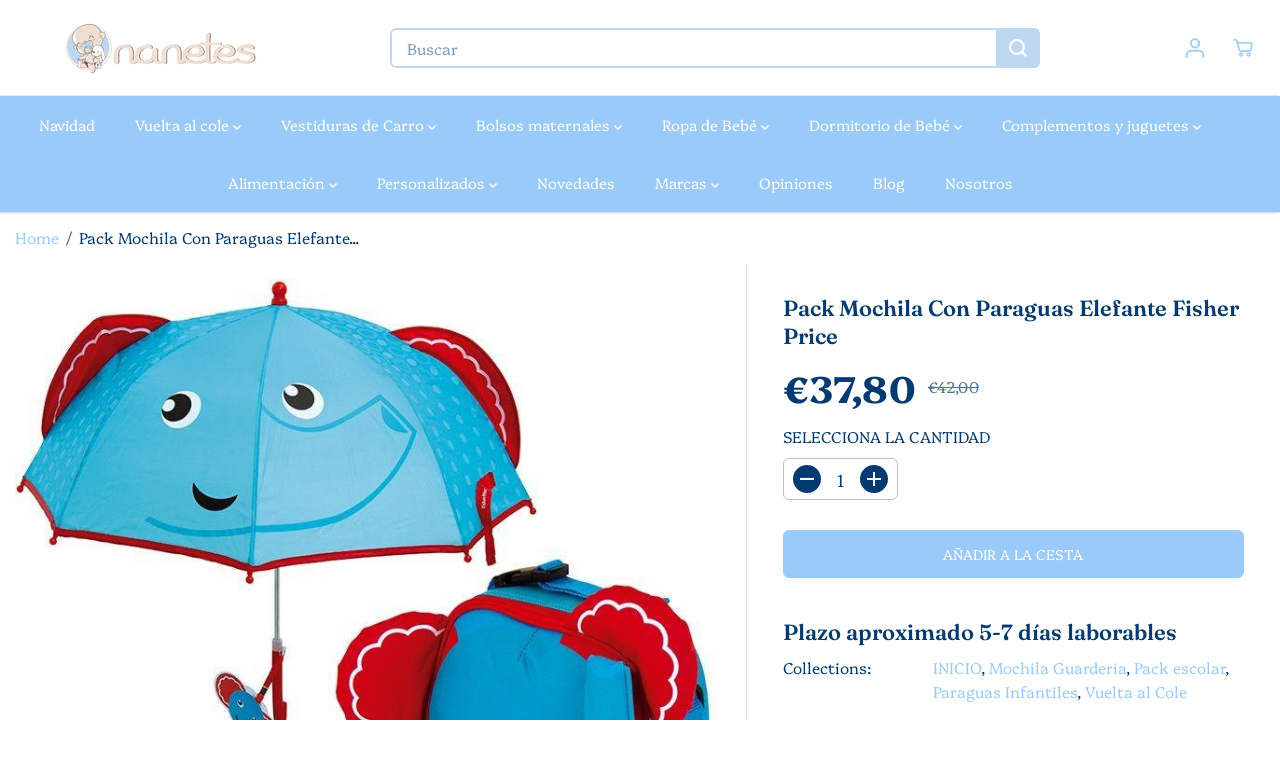

--- FILE ---
content_type: text/html; charset=utf-8
request_url: https://nanetes.com/products/pack-mochila-con-paraguas-elefante-fisher-price
body_size: 104734
content:
<!doctype html>
<html class="no-js" lang="es">
  <head>
  
    <meta charset="utf-8">
    <meta http-equiv="X-UA-Compatible" content="IE=edge,chrome=1">
    <meta name="viewport" content="width=device-width,initial-scale=1"><link rel="icon" type="image/png" href="//nanetes.com/cdn/shop/files/favicon-nanetes-48.png?crop=center&height=32&v=1705425497&width=32"><meta name="description" content="Pack de mochila con paraguas a juego de la marca Fisher Price--Lote de mochila con paraguas a juego, marca Fisher Price. Mochila de varios usos que sirve también como bandolera y para transportar alimentos. Confeccionado con tejido de poliester con forro PEVA, apto para poner en contacto con alimentos. Se cierra con cr"><style type="text/css">@import url("[data-uri]");</style><div data-custom="value" aria-label="Description" data-id="main-Page-23" id="fv-loading-icon" class="mainBodyContainer" data-optimizer="layout" aria-hidden="true">&#915;</div>

<meta property="og:site_name" content="Nanetes">
<meta property="og:url" content="https://nanetes.com/products/pack-mochila-con-paraguas-elefante-fisher-price">
<meta property="og:title" content="Pack Mochila Con Paraguas Elefante Fisher Price">
<meta property="og:type" content="product">
<meta property="og:description" content="Pack de mochila con paraguas a juego de la marca Fisher Price--Lote de mochila con paraguas a juego, marca Fisher Price. Mochila de varios usos que sirve también como bandolera y para transportar alimentos. Confeccionado con tejido de poliester con forro PEVA, apto para poner en contacto con alimentos. Se cierra con cr">
<meta property="og:image:width" content="300"/> <meta property="og:image:height" content="300"/><meta property="og:image" content="https://nanetes.com/cdn/shop/products/4837.jpg?v=1705487706&width=300"><meta property="og:image" content="https://nanetes.com/cdn/shop/products/4835.jpg?v=1705487708&width=300"><meta property="og:image" content="https://nanetes.com/cdn/shop/products/4834.jpg?v=1705487711&width=300"><meta property="og:image:secure_url" content="https://nanetes.com/cdn/shop/products/4837.jpg?v=1705487706&width=300"><meta property="og:image:secure_url" content="https://nanetes.com/cdn/shop/products/4835.jpg?v=1705487708&width=300"><meta property="og:image:secure_url" content="https://nanetes.com/cdn/shop/products/4834.jpg?v=1705487711&width=300"><meta property="og:price:amount" content="37,80">
<meta property="og:price:currency" content="EUR"><script type="text/javascript"> const observer = new MutationObserver(e => { e.forEach(({ addedNodes: e }) => { e.forEach(e => { 1 === e.nodeType && "SCRIPT" === e.tagName && (e.innerHTML.includes("asyncLoad") && (e.innerHTML = e.innerHTML.replace("if(window.attachEvent)", "document.addEventListener('asyncLazyLoad',function(event){asyncLoad();});if(window.attachEvent)").replaceAll(", asyncLoad", ", function(){}")), e.innerHTML.includes("PreviewBarInjector") && (e.innerHTML = e.innerHTML.replace("DOMContentLoaded", "asyncLazyLoad")), (e.className == 'analytics') && (e.type = 'text/lazyload'),(e.src.includes("assets/storefront/features")||e.src.includes("assets/shopify_pay")||e.src.includes("connect.facebook.net"))&&(e.setAttribute("data-src", e.src), e.removeAttribute("src")))})})});observer.observe(document.documentElement,{childList:!0,subtree:!0})</script><script>eval(decodeURIComponent(atob('[base64]')))</script>

<meta name="twitter:card" content="summary_large_image">
<meta name="twitter:title" content="Pack Mochila Con Paraguas Elefante Fisher Price">
<meta name="twitter:description" content="Pack de mochila con paraguas a juego de la marca Fisher Price--Lote de mochila con paraguas a juego, marca Fisher Price. Mochila de varios usos que sirve también como bandolera y para transportar alimentos. Confeccionado con tejido de poliester con forro PEVA, apto para poner en contacto con alimentos. Se cierra con cr"><link rel="preload" href="//nanetes.com/cdn/shop/t/4/assets/catalog.css?v=133169424091755378491705418156" as="style">
    <link rel="preload" as="style" media="screen" href="https://nanetes.com/cdn/shopifycloud/portable-wallets/latest/accelerated-checkout-backwards-compat.css" crossorigin="anonymous">
    <link rel="preload" href="https://www.paypal.com/sdk/js?client-id=AfA6cKcQy1INNhvM4aROjcKJkT7XhdTdNvPI17B3SigViUEkt2w4_LhNFFZJZrdAX51c_2AzQaTtBmWu&currency=EUR&components=messages" as="script">
    <link rel="preload" href="https://cdn.shopify.com/extensions/e96b1e80-4548-4a91-98b2-6b8b80f9a6ff/sales-discounts-5/assets/hc-countdown.css" as="style">
    <link rel="preload" href="//nanetes.com/cdn/shop/t/4/assets/nouislider.min.css?v=37059483690359527951705418157" as="style">
    <link rel="preload" href="https://cdn.shopify.com/shopifycloud/model-viewer-ui/assets/v1.0/model-viewer-ui.css" as="style">
    <link rel="canonical" href="https://nanetes.com/products/pack-mochila-con-paraguas-elefante-fisher-price">
    <link rel="preconnect" href="https://cdn.shopify.com" crossorigin><link rel="preconnect" href="https://fonts.shopifycdn.com" crossorigin><title>Pack Mochila Con Paraguas Elefante Fisher Price</title>
    <script>window.performance && window.performance.mark && window.performance.mark('shopify.content_for_header.start');</script><meta name="facebook-domain-verification" content="xsa42dt934zgmg5jip8apx8s7fi36c">
<meta name="google-site-verification" content="0ppiY-K3R-StK-gc28JO5J37ZnVlPi0KHyQGPxrQsVE">
<meta id="shopify-digital-wallet" name="shopify-digital-wallet" content="/59754217681/digital_wallets/dialog">
<meta name="shopify-checkout-api-token" content="aaae750b90110668e412d4d6750715a4">
<meta id="in-context-paypal-metadata" data-shop-id="59754217681" data-venmo-supported="false" data-environment="production" data-locale="es_ES" data-paypal-v4="true" data-currency="EUR">
<link rel="alternate" type="application/json+oembed" href="https://nanetes.com/products/pack-mochila-con-paraguas-elefante-fisher-price.oembed">
<script async="async" src="/checkouts/internal/preloads.js?locale=es-ES"></script>
<link rel="preconnect" href="https://shop.app" crossorigin="anonymous">
<script async="async" src="https://shop.app/checkouts/internal/preloads.js?locale=es-ES&shop_id=59754217681" crossorigin="anonymous"></script>
<script id="apple-pay-shop-capabilities" type="application/json">{"shopId":59754217681,"countryCode":"ES","currencyCode":"EUR","merchantCapabilities":["supports3DS"],"merchantId":"gid:\/\/shopify\/Shop\/59754217681","merchantName":"Nanetes","requiredBillingContactFields":["postalAddress","email","phone"],"requiredShippingContactFields":["postalAddress","email","phone"],"shippingType":"shipping","supportedNetworks":["visa","maestro","masterCard","amex"],"total":{"type":"pending","label":"Nanetes","amount":"1.00"},"shopifyPaymentsEnabled":true,"supportsSubscriptions":true}</script>
<script id="shopify-features" type="application/json">{"accessToken":"aaae750b90110668e412d4d6750715a4","betas":["rich-media-storefront-analytics"],"domain":"nanetes.com","predictiveSearch":true,"shopId":59754217681,"locale":"es"}</script>
<script>var Shopify = Shopify || {};
Shopify.shop = "nanetesprueba.myshopify.com";
Shopify.locale = "es";
Shopify.currency = {"active":"EUR","rate":"1.0"};
Shopify.country = "ES";
Shopify.theme = {"name":"Yuva ✅","id":157668573507,"schema_name":"Yuva","schema_version":"12.0.0","theme_store_id":1615,"role":"main"};
Shopify.theme.handle = "null";
Shopify.theme.style = {"id":null,"handle":null};
Shopify.cdnHost = "nanetes.com/cdn";
Shopify.routes = Shopify.routes || {};
Shopify.routes.root = "/";</script>
<script type="module">!function(o){(o.Shopify=o.Shopify||{}).modules=!0}(window);</script>
<script>!function(o){function n(){var o=[];function n(){o.push(Array.prototype.slice.apply(arguments))}return n.q=o,n}var t=o.Shopify=o.Shopify||{};t.loadFeatures=n(),t.autoloadFeatures=n()}(window);</script>
<script>
  window.ShopifyPay = window.ShopifyPay || {};
  window.ShopifyPay.apiHost = "shop.app\/pay";
  window.ShopifyPay.redirectState = null;
</script>
<script id="shop-js-analytics" type="application/json">{"pageType":"product"}</script>
<script defer="defer" async type="module" src="//nanetes.com/cdn/shopifycloud/shop-js/modules/v2/client.init-shop-cart-sync_BauuRneq.es.esm.js"></script>
<script defer="defer" async type="module" src="//nanetes.com/cdn/shopifycloud/shop-js/modules/v2/chunk.common_JQpvZAPo.esm.js"></script>
<script defer="defer" async type="module" src="//nanetes.com/cdn/shopifycloud/shop-js/modules/v2/chunk.modal_Cc_JA9bg.esm.js"></script>
<script type="module">
  await import("//nanetes.com/cdn/shopifycloud/shop-js/modules/v2/client.init-shop-cart-sync_BauuRneq.es.esm.js");
await import("//nanetes.com/cdn/shopifycloud/shop-js/modules/v2/chunk.common_JQpvZAPo.esm.js");
await import("//nanetes.com/cdn/shopifycloud/shop-js/modules/v2/chunk.modal_Cc_JA9bg.esm.js");

  window.Shopify.SignInWithShop?.initShopCartSync?.({"fedCMEnabled":true,"windoidEnabled":true});

</script>
<script>
  window.Shopify = window.Shopify || {};
  if (!window.Shopify.featureAssets) window.Shopify.featureAssets = {};
  window.Shopify.featureAssets['shop-js'] = {"shop-cart-sync":["modules/v2/client.shop-cart-sync_BVP18cnx.es.esm.js","modules/v2/chunk.common_JQpvZAPo.esm.js","modules/v2/chunk.modal_Cc_JA9bg.esm.js"],"init-fed-cm":["modules/v2/client.init-fed-cm_D8ocI3Hl.es.esm.js","modules/v2/chunk.common_JQpvZAPo.esm.js","modules/v2/chunk.modal_Cc_JA9bg.esm.js"],"shop-toast-manager":["modules/v2/client.shop-toast-manager_CLAzazP1.es.esm.js","modules/v2/chunk.common_JQpvZAPo.esm.js","modules/v2/chunk.modal_Cc_JA9bg.esm.js"],"init-shop-cart-sync":["modules/v2/client.init-shop-cart-sync_BauuRneq.es.esm.js","modules/v2/chunk.common_JQpvZAPo.esm.js","modules/v2/chunk.modal_Cc_JA9bg.esm.js"],"shop-button":["modules/v2/client.shop-button_CyDIc4qj.es.esm.js","modules/v2/chunk.common_JQpvZAPo.esm.js","modules/v2/chunk.modal_Cc_JA9bg.esm.js"],"init-windoid":["modules/v2/client.init-windoid_oJvx2C9L.es.esm.js","modules/v2/chunk.common_JQpvZAPo.esm.js","modules/v2/chunk.modal_Cc_JA9bg.esm.js"],"shop-cash-offers":["modules/v2/client.shop-cash-offers_CkIkb9Wi.es.esm.js","modules/v2/chunk.common_JQpvZAPo.esm.js","modules/v2/chunk.modal_Cc_JA9bg.esm.js"],"pay-button":["modules/v2/client.pay-button_5yb_uJBU.es.esm.js","modules/v2/chunk.common_JQpvZAPo.esm.js","modules/v2/chunk.modal_Cc_JA9bg.esm.js"],"init-customer-accounts":["modules/v2/client.init-customer-accounts_CO9OeEd-.es.esm.js","modules/v2/client.shop-login-button_DLqQTw7D.es.esm.js","modules/v2/chunk.common_JQpvZAPo.esm.js","modules/v2/chunk.modal_Cc_JA9bg.esm.js"],"avatar":["modules/v2/client.avatar_BTnouDA3.es.esm.js"],"checkout-modal":["modules/v2/client.checkout-modal_yS2RcjXz.es.esm.js","modules/v2/chunk.common_JQpvZAPo.esm.js","modules/v2/chunk.modal_Cc_JA9bg.esm.js"],"init-shop-for-new-customer-accounts":["modules/v2/client.init-shop-for-new-customer-accounts_DPeXQnFd.es.esm.js","modules/v2/client.shop-login-button_DLqQTw7D.es.esm.js","modules/v2/chunk.common_JQpvZAPo.esm.js","modules/v2/chunk.modal_Cc_JA9bg.esm.js"],"init-customer-accounts-sign-up":["modules/v2/client.init-customer-accounts-sign-up_D_IzRyVC.es.esm.js","modules/v2/client.shop-login-button_DLqQTw7D.es.esm.js","modules/v2/chunk.common_JQpvZAPo.esm.js","modules/v2/chunk.modal_Cc_JA9bg.esm.js"],"init-shop-email-lookup-coordinator":["modules/v2/client.init-shop-email-lookup-coordinator_CRbuXBM_.es.esm.js","modules/v2/chunk.common_JQpvZAPo.esm.js","modules/v2/chunk.modal_Cc_JA9bg.esm.js"],"shop-follow-button":["modules/v2/client.shop-follow-button_Bv9YhKz6.es.esm.js","modules/v2/chunk.common_JQpvZAPo.esm.js","modules/v2/chunk.modal_Cc_JA9bg.esm.js"],"shop-login-button":["modules/v2/client.shop-login-button_DLqQTw7D.es.esm.js","modules/v2/chunk.common_JQpvZAPo.esm.js","modules/v2/chunk.modal_Cc_JA9bg.esm.js"],"shop-login":["modules/v2/client.shop-login_CYZ0rRS7.es.esm.js","modules/v2/chunk.common_JQpvZAPo.esm.js","modules/v2/chunk.modal_Cc_JA9bg.esm.js"],"lead-capture":["modules/v2/client.lead-capture_X_4VExJo.es.esm.js","modules/v2/chunk.common_JQpvZAPo.esm.js","modules/v2/chunk.modal_Cc_JA9bg.esm.js"],"payment-terms":["modules/v2/client.payment-terms_DA3Rk9yv.es.esm.js","modules/v2/chunk.common_JQpvZAPo.esm.js","modules/v2/chunk.modal_Cc_JA9bg.esm.js"]};
</script>
<script>(function() {
  var isLoaded = false;
  function asyncLoad() {
    if (isLoaded) return;
    isLoaded = true;
    var urls = ["https:\/\/fblogin.zifyapp.com\/js\/frontend\/scripttag-v1.js?shop=nanetesprueba.myshopify.com","https:\/\/redirectify.app\/script_tags\/tracking.js?shop=nanetesprueba.myshopify.com","https:\/\/ecommplugins-scripts.trustpilot.com\/v2.1\/js\/header.min.js?settings=eyJrZXkiOiJxSHE0bnFHYVJuMGdVVjFyIiwicyI6Im5vbmUifQ==\u0026shop=nanetesprueba.myshopify.com","https:\/\/ecommplugins-scripts.trustpilot.com\/v2.1\/js\/success.min.js?settings=eyJrZXkiOiJxSHE0bnFHYVJuMGdVVjFyIiwicyI6Im5vbmUiLCJ0IjpbIm9yZGVycy9mdWxmaWxsZWQiXSwidiI6IiIsImEiOiIifQ==\u0026shop=nanetesprueba.myshopify.com","https:\/\/ecommplugins-trustboxsettings.trustpilot.com\/nanetesprueba.myshopify.com.js?settings=1739869761819\u0026shop=nanetesprueba.myshopify.com","https:\/\/dr4qe3ddw9y32.cloudfront.net\/awin-shopify-integration-code.js?aid=116881\u0026v=shopifyApp_5.2.1\u0026ts=1749634981791\u0026shop=nanetesprueba.myshopify.com","https:\/\/s3-us-west-2.amazonaws.com\/da-restock\/da-restock.js?shop=nanetesprueba.myshopify.com"];
    for (var i = 0; i < urls.length; i++) {
      var s = document.createElement('script');
      s.type = 'text/javascript';
      s.async = true;
      s.src = urls[i];
      var x = document.getElementsByTagName('script')[0];
      x.parentNode.insertBefore(s, x);
    }
  };
  if(window.attachEvent) {
    window.attachEvent('onload', asyncLoad);
  } else {
    window.addEventListener('load', asyncLoad, false);
  }
})();</script>
<script id="__st">var __st={"a":59754217681,"offset":3600,"reqid":"a4663ecf-33ba-4901-b434-79c32e006451-1769554130","pageurl":"nanetes.com\/products\/pack-mochila-con-paraguas-elefante-fisher-price","u":"5dcfeb00b623","p":"product","rtyp":"product","rid":6760617705681};</script>
<script>window.ShopifyPaypalV4VisibilityTracking = true;</script>
<script id="captcha-bootstrap">!function(){'use strict';const t='contact',e='account',n='new_comment',o=[[t,t],['blogs',n],['comments',n],[t,'customer']],c=[[e,'customer_login'],[e,'guest_login'],[e,'recover_customer_password'],[e,'create_customer']],r=t=>t.map((([t,e])=>`form[action*='/${t}']:not([data-nocaptcha='true']) input[name='form_type'][value='${e}']`)).join(','),a=t=>()=>t?[...document.querySelectorAll(t)].map((t=>t.form)):[];function s(){const t=[...o],e=r(t);return a(e)}const i='password',u='form_key',d=['recaptcha-v3-token','g-recaptcha-response','h-captcha-response',i],f=()=>{try{return window.sessionStorage}catch{return}},m='__shopify_v',_=t=>t.elements[u];function p(t,e,n=!1){try{const o=window.sessionStorage,c=JSON.parse(o.getItem(e)),{data:r}=function(t){const{data:e,action:n}=t;return t[m]||n?{data:e,action:n}:{data:t,action:n}}(c);for(const[e,n]of Object.entries(r))t.elements[e]&&(t.elements[e].value=n);n&&o.removeItem(e)}catch(o){console.error('form repopulation failed',{error:o})}}const l='form_type',E='cptcha';function T(t){t.dataset[E]=!0}const w=window,h=w.document,L='Shopify',v='ce_forms',y='captcha';let A=!1;((t,e)=>{const n=(g='f06e6c50-85a8-45c8-87d0-21a2b65856fe',I='https://cdn.shopify.com/shopifycloud/storefront-forms-hcaptcha/ce_storefront_forms_captcha_hcaptcha.v1.5.2.iife.js',D={infoText:'Protegido por hCaptcha',privacyText:'Privacidad',termsText:'Términos'},(t,e,n)=>{const o=w[L][v],c=o.bindForm;if(c)return c(t,g,e,D).then(n);var r;o.q.push([[t,g,e,D],n]),r=I,A||(h.body.append(Object.assign(h.createElement('script'),{id:'captcha-provider',async:!0,src:r})),A=!0)});var g,I,D;w[L]=w[L]||{},w[L][v]=w[L][v]||{},w[L][v].q=[],w[L][y]=w[L][y]||{},w[L][y].protect=function(t,e){n(t,void 0,e),T(t)},Object.freeze(w[L][y]),function(t,e,n,w,h,L){const[v,y,A,g]=function(t,e,n){const i=e?o:[],u=t?c:[],d=[...i,...u],f=r(d),m=r(i),_=r(d.filter((([t,e])=>n.includes(e))));return[a(f),a(m),a(_),s()]}(w,h,L),I=t=>{const e=t.target;return e instanceof HTMLFormElement?e:e&&e.form},D=t=>v().includes(t);t.addEventListener('submit',(t=>{const e=I(t);if(!e)return;const n=D(e)&&!e.dataset.hcaptchaBound&&!e.dataset.recaptchaBound,o=_(e),c=g().includes(e)&&(!o||!o.value);(n||c)&&t.preventDefault(),c&&!n&&(function(t){try{if(!f())return;!function(t){const e=f();if(!e)return;const n=_(t);if(!n)return;const o=n.value;o&&e.removeItem(o)}(t);const e=Array.from(Array(32),(()=>Math.random().toString(36)[2])).join('');!function(t,e){_(t)||t.append(Object.assign(document.createElement('input'),{type:'hidden',name:u})),t.elements[u].value=e}(t,e),function(t,e){const n=f();if(!n)return;const o=[...t.querySelectorAll(`input[type='${i}']`)].map((({name:t})=>t)),c=[...d,...o],r={};for(const[a,s]of new FormData(t).entries())c.includes(a)||(r[a]=s);n.setItem(e,JSON.stringify({[m]:1,action:t.action,data:r}))}(t,e)}catch(e){console.error('failed to persist form',e)}}(e),e.submit())}));const S=(t,e)=>{t&&!t.dataset[E]&&(n(t,e.some((e=>e===t))),T(t))};for(const o of['focusin','change'])t.addEventListener(o,(t=>{const e=I(t);D(e)&&S(e,y())}));const B=e.get('form_key'),M=e.get(l),P=B&&M;t.addEventListener('DOMContentLoaded',(()=>{const t=y();if(P)for(const e of t)e.elements[l].value===M&&p(e,B);[...new Set([...A(),...v().filter((t=>'true'===t.dataset.shopifyCaptcha))])].forEach((e=>S(e,t)))}))}(h,new URLSearchParams(w.location.search),n,t,e,['guest_login'])})(!1,!0)}();</script>
<script integrity="sha256-4kQ18oKyAcykRKYeNunJcIwy7WH5gtpwJnB7kiuLZ1E=" data-source-attribution="shopify.loadfeatures" defer="defer" src="//nanetes.com/cdn/shopifycloud/storefront/assets/storefront/load_feature-a0a9edcb.js" crossorigin="anonymous"></script>
<script crossorigin="anonymous" defer="defer" src="//nanetes.com/cdn/shopifycloud/storefront/assets/shopify_pay/storefront-65b4c6d7.js?v=20250812"></script>
<script data-source-attribution="shopify.dynamic_checkout.dynamic.init">var Shopify=Shopify||{};Shopify.PaymentButton=Shopify.PaymentButton||{isStorefrontPortableWallets:!0,init:function(){window.Shopify.PaymentButton.init=function(){};var t=document.createElement("script");t.src="https://nanetes.com/cdn/shopifycloud/portable-wallets/latest/portable-wallets.es.js",t.type="module",document.head.appendChild(t)}};
</script>
<script data-source-attribution="shopify.dynamic_checkout.buyer_consent">
  function portableWalletsHideBuyerConsent(e){var t=document.getElementById("shopify-buyer-consent"),n=document.getElementById("shopify-subscription-policy-button");t&&n&&(t.classList.add("hidden"),t.setAttribute("aria-hidden","true"),n.removeEventListener("click",e))}function portableWalletsShowBuyerConsent(e){var t=document.getElementById("shopify-buyer-consent"),n=document.getElementById("shopify-subscription-policy-button");t&&n&&(t.classList.remove("hidden"),t.removeAttribute("aria-hidden"),n.addEventListener("click",e))}window.Shopify?.PaymentButton&&(window.Shopify.PaymentButton.hideBuyerConsent=portableWalletsHideBuyerConsent,window.Shopify.PaymentButton.showBuyerConsent=portableWalletsShowBuyerConsent);
</script>
<script data-source-attribution="shopify.dynamic_checkout.cart.bootstrap">document.addEventListener("DOMContentLoaded",(function(){function t(){return document.querySelector("shopify-accelerated-checkout-cart, shopify-accelerated-checkout")}if(t())Shopify.PaymentButton.init();else{new MutationObserver((function(e,n){t()&&(Shopify.PaymentButton.init(),n.disconnect())})).observe(document.body,{childList:!0,subtree:!0})}}));
</script>
<script id='scb4127' type='text/javascript' async='' src='https://nanetes.com/cdn/shopifycloud/privacy-banner/storefront-banner.js'></script><link id="shopify-accelerated-checkout-styles" rel="stylesheet" media="screen" href="https://nanetes.com/cdn/shopifycloud/portable-wallets/latest/accelerated-checkout-backwards-compat.css" crossorigin="anonymous">
<style id="shopify-accelerated-checkout-cart">
        #shopify-buyer-consent {
  margin-top: 1em;
  display: inline-block;
  width: 100%;
}

#shopify-buyer-consent.hidden {
  display: none;
}

#shopify-subscription-policy-button {
  background: none;
  border: none;
  padding: 0;
  text-decoration: underline;
  font-size: inherit;
  cursor: pointer;
}

#shopify-subscription-policy-button::before {
  box-shadow: none;
}

      </style>

<script>window.performance && window.performance.mark && window.performance.mark('shopify.content_for_header.end');</script>
    <script>
      document.documentElement.className = document.documentElement.className.replace('no-js', 'js');
    </script><style> 
  /*============= page loader css start ========*/
  .yv-page-loader {
    position: fixed;
    width: 100%;
    height: 100%;
    background-color: rgba(255, 255, 255, 1);
    left: 0;
    top: 0;
    display: flex;
    align-items: center;
    justify-content: center;
    z-index: 99;
    opacity: 0;
    transform: translateY(-100%);
  }

  .page-loading .yv-page-loader {
    opacity: 1;
    transform: translateY(0);
  }

  .yv-page-loader img {
    max-width: 100px;
  }

  /*============= page loader css end ========*/
</style>
<style data-shopify> 

  @font-face {
  font-family: Platypi;
  font-weight: 300;
  font-style: normal;
  font-display: swap;
  src: url("//nanetes.com/cdn/fonts/platypi/platypi_n3.ca2828fbaa4e8cdd776c210f4bde9eebc87cbc7d.woff2") format("woff2"),
       url("//nanetes.com/cdn/fonts/platypi/platypi_n3.e0a33bb0825d6f004d3a36a491393238de4feafa.woff") format("woff");
}

  @font-face {
  font-family: Platypi;
  font-weight: 700;
  font-style: normal;
  font-display: swap;
  src: url("//nanetes.com/cdn/fonts/platypi/platypi_n7.629a982aad2167195ff929b418098a9fe495c9b1.woff2") format("woff2"),
       url("//nanetes.com/cdn/fonts/platypi/platypi_n7.b93e95010b54a46f5d822e15f45f7dca1673f2db.woff") format("woff");
}

  @font-face {
  font-family: Platypi;
  font-weight: 300;
  font-style: italic;
  font-display: swap;
  src: url("//nanetes.com/cdn/fonts/platypi/platypi_i3.69f3f79901aecf050a7ef489ca4a80c95acc9f6d.woff2") format("woff2"),
       url("//nanetes.com/cdn/fonts/platypi/platypi_i3.dad477b731819d78fa6a885bd453f7bac4bdcc07.woff") format("woff");
}

  @font-face {
  font-family: Platypi;
  font-weight: 700;
  font-style: italic;
  font-display: swap;
  src: url("//nanetes.com/cdn/fonts/platypi/platypi_i7.3bafe98edee5ab2b7b766042b9cdd2667e234de6.woff2") format("woff2"),
       url("//nanetes.com/cdn/fonts/platypi/platypi_i7.68e627d81d3a17ba2d769c265cd330f6f408aeba.woff") format("woff");
}

  @font-face {
  font-family: Fraunces;
  font-weight: 600;
  font-style: normal;
  font-display: swap;
  src: url("//nanetes.com/cdn/fonts/fraunces/fraunces_n6.69791a9f00600e5a1e56a6f64efc9d10a28b9c92.woff2") format("woff2"),
       url("//nanetes.com/cdn/fonts/fraunces/fraunces_n6.e87d336d46d99db17df56f1dc77d222effffa1f3.woff") format("woff");
}

  @font-face {
  font-family: Fraunces;
  font-weight: 600;
  font-style: italic;
  font-display: swap;
  src: url("//nanetes.com/cdn/fonts/fraunces/fraunces_i6.8862d206518ce141218adf4eaf0e5d478cbd024a.woff2") format("woff2"),
       url("//nanetes.com/cdn/fonts/fraunces/fraunces_i6.9bfc22b5389643d688185c0e419e96528513fc60.woff") format("woff");
}


  :root {
    --gray: #ececec;
    --dark-gray: #747474;
    --green:#6cad61;
    --red:#ec7c7c;
    --heading-font-family:Fraunces,serif;
    --heading-font-weight:600;
    --heading-font-style:normal;
    --font-family:Platypi,serif;
    --font-weight:300;
    --font-style:normal;
    --body-font-weight-bold: 300;
    --thin:100;
    --light:300;
    --normal:400;
    --medium:500;
    --semibold:600;
    --bold:700;
    --extrabold:900;
    --theme-color: #9acaf9;
    --theme-light-color: rgba(154, 202, 249, 0.1);
    --colorTextBody: #003a70;
    --colorLightTextBody: rgba(0, 58, 112, 0.5);
    --colorXlightTextBody: rgba(0, 58, 112, 0.3);
    --colorXXlightTextBody: rgba(0, 58, 112, 0.1);
    --cartDotColor: #efb34c;
    --cartDotColorLight:rgba(239, 179, 76, 0.3);
    --cartDotColorNull:rgba(239, 179, 76, 0);
    --colorBtnPrimary: #9acaf9;
    --colorBtnPrimaryText: #ffffff;
    --colorBtnPrimaryBorder: #9acaf9;
    --colorBtnSecondary: #ffffff;
    --colorBtnSecondaryText:#000000;
    --colorBtnSecondaryBorder:#000000;
    --primaryColorBody: #ffffff;
    --saleBadgeBg:#E22120;
    --saleBadgeText:#ffffff;
    --soldBadgeBg:#E22120;
    --soldBadgeText:#ffffff;
    --preorderBadgeBg:#E22120;
    --preorderBadgeText:#ffffff;
    --customBadgeBg:#000000;
    --customBadgeText:#ffffff;
    --secondaryColorBody: #9acaf9;
    --product-grid-image-size:cover;
    
--primarySocialIconBg:#e6e6e6;
      --primaryAlternateBg:#f2f2f2;--secondarySocialIconBg:#6ab1f6;--tertiarySocialIconBg:#6ab1f6;--quaternarySocialIconBg:#e2c4ac;--secondarycolorTextBody: #003a70;
    --secondaryColorLightTextBody: rgba(0, 58, 112, 0.5);
    --secondaryColorXlightTextBody: rgba(0, 58, 112, 0.3);
    --secondary_heading_color: #003a70;
    --tertiaryColorBody:#9acaf9;
    --tertiarycolorTextBody: #ffffff;
    --tertiaryColorLightTextBody: rgba(255, 255, 255, 0.5);
    --tertiaryColorXlightTextBody: rgba(255, 255, 255, 0.3);
    --tertiary_heading_color: #ffffff;
    --gradientColorBody: linear-gradient(262deg, rgba(255, 235, 231, 1), rgba(238, 238, 238, 1) 100%);
    --quaternaryColorBody: #efdfd2;
    --quaternarycolorTextBody: #003a70;
    --quaternaryColorLightTextBody: rgba(0, 58, 112, 0.5);
    --quaternaryColorXlightTextBody: rgba(0, 58, 112, 0.3);
    --quaternary_heading_color: #003a70;
    --colorImageBg: #f3efec;
    --colorImageBorder: #eee;
    --productImageBorder:0;
    --articleImageBorder:0;
    --collectionImageBorder:0;
    --colorTextSavings: #E22120;
    --colorBgSavings: #ffd1d1;
    --heading_color: #003a70;
    --heading_base_size: 1.1;
    --heading_spacing: 0.0em;
    --heading_line_height: 1.3;
    --base_spacing: 0.0em;
    --base_line_height: 1.6;
    --text_base_size: 1.11;
    --buttonRadius: 6px;
    --productGridRadius: 20px;
    --headingTextTransform:;
    --buttonFontFamily: var(--font-family);
    --buttonFontStyle: var(--font-style);
    --buttonFontWeight: var(--font-weight);
    --variantFontFamily: var(--font-family);
    --variantFontStyle: var(--font-style);
    --variantFontWeight: var(--font-weight);
    --filtersHeadingFontFamily: var(--font-family);
    --filtersHeadingFontStyle: var(--font-style);
    --filtersHeadingFontWeight: var(--font-weight);
    --priceFontFamily: var(--font-family);
    --priceFontStyle: var(--font-style);
    --priceFontWeight: var(--font-weight);
    --tabHeadingFontFamily: var(--font-family);
    --tabHeadingFontStyle: var(--font-style);
    --tabHeadingFontWeight: var(--font-weight);
    --tabHeadingTextTransform:;
    --navigationFontFamily: var(--font-family);
    --navigationFontStyle: var(--font-style);
    --navigationFontWeight: var(--font-weight);
    --navigationTextTransform:;
    --variantTextTransform:uppercase;
    --xsmallText:calc(var(--text_base_size) * 10px);
    --smallText: calc(var(--text_base_size) * 12px);
    --text: calc(var(--text_base_size) * 14px);
    --mediumText: calc(var(--text_base_size) * 16px);
    --largeText: calc(var(--text_base_size) * 18px);
    --xlargeText:  calc(var(--text_base_size) * 20px);
    --buttonAnimationDirection:translateX(-100%);


    
  }

  @media (min-width:1025px) {
    
    
    .button:before,
    .pdp-action-container button.shopify-payment-button__button--hidden:before,
    .pdp-action-container button.shopify-payment-button__button:before,
    .tertiary-button:before {
        content: "";
        position: absolute;top:0;
          right:0;
          width:0;
          height:100%;z-index: -1;
        transition: 0.6s ease-in-out;
    }
    .button:hover:before,
    .pdp-action-container button.shopify-payment-button__button--hidden:hover:before,
    .pdp-action-container button.shopify-payment-button__button:hover:before,
    .secondary-button:hover:before {right:auto;
        left:0;
        width:100%;}
    
  }

  .yv-product-title{
    opacity:1.0;
  }

 
  .countryflags { display:flex; background: url("//nanetes.com/cdn/shop/t/4/assets/countryFlagsLow.png?v=50542320617270684181708589737") no-repeat top left; width: 20px; height: 20px; flex-shrink: 0; filter: drop-shadow(0px 2px 3px rgb(0 0 0 / 0.1)); }
  .countryflag__AD { background-position: 0 0; } .countryflag__AE { background-position: -21px 0; } .countryflag__AF {
  background-position: 0 -21px; } .countryflag__African_nion { background-position: -21px -21px; } .countryflag__AG {
  background-position: -42px 0; } .countryflag__AI { background-position: -42px -21px; } .countryflag__AL {
  background-position: 0 -42px; } .countryflag__AM { background-position: -21px -42px; } .countryflag__AMS {
  background-position: -42px -42px; } .countryflag__AO { background-position: -63px 0; } .countryflag__AQ {
  background-position: -63px -21px; } .countryflag__AR { background-position: -63px -42px; } .countryflag__AS {
  background-position: 0 -63px; } .countryflag__AT { background-position: -21px -63px; } .countryflag__AU {
  background-position: -42px -63px; } .countryflag__AW { background-position: -63px -63px; } .countryflag__AX {
  background-position: -84px 0; } .countryflag__AZ { background-position: -84px -21px; } .countryflag__BA {
  background-position: -84px -42px; } .countryflag__BB { background-position: -84px -63px; } .countryflag__BD {
  background-position: 0 -84px; } .countryflag__BE { background-position: -21px -84px; } .countryflag__BF {
  background-position: -42px -84px; } .countryflag__BG { background-position: -63px -84px; } .countryflag__BH {
  background-position: -84px -84px; } .countryflag__BI { background-position: -105px 0; } .countryflag__BJ {
  background-position: -105px -21px; } .countryflag__BL { background-position: -105px -42px; } .countryflag__BM {
  background-position: -105px -63px; } .countryflag__BN { background-position: -105px -84px; } .countryflag__BO {
  background-position: 0 -105px; } .countryflag__BQ-BO { background-position: -21px -105px; } .countryflag__BQ-SA {
  background-position: -42px -105px; } .countryflag__BQ-SE { background-position: -63px -105px; } .countryflag__BR {
  background-position: -84px -105px; } .countryflag__BS { background-position: -105px -105px; } .countryflag__BT {
  background-position: -126px 0; } .countryflag__BV { background-position: -126px -21px; } .countryflag__BW {
  background-position: -126px -42px; } .countryflag__BY { background-position: -126px -63px; } .countryflag__BZ {
  background-position: -126px -84px; } .countryflag__CA { background-position: -126px -105px; } .countryflag__CC {
  background-position: 0 -126px; } .countryflag__CD { background-position: -21px -126px; } .countryflag__CF {
  background-position: -42px -126px; } .countryflag__CG { background-position: -63px -126px; } .countryflag__CH {
  background-position: -84px -126px; } .countryflag__CI { background-position: -105px -126px; } .countryflag__CK {
  background-position: -126px -126px; } .countryflag__CL { background-position: -147px 0; } .countryflag__CM {
  background-position: -147px -21px; } .countryflag__CN { background-position: -147px -42px; } .countryflag__CO {
  background-position: -147px -63px; } .countryflag__CR { background-position: -147px -84px; } .countryflag__CU {
  background-position: -147px -105px; } .countryflag__CV { background-position: -147px -126px; } .countryflag__CW {
  background-position: 0 -147px; } .countryflag__CX { background-position: -21px -147px; } .countryflag__CY {
  background-position: -42px -147px; } .countryflag__CZ { background-position: -63px -147px; } .countryflag__DE {
  background-position: -84px -147px; } .countryflag__DJ { background-position: -105px -147px; } .countryflag__DK {
  background-position: -126px -147px; } .countryflag__DM { background-position: -147px -147px; } .countryflag__DO {
  background-position: -168px 0; } .countryflag__DZ { background-position: -168px -21px; } .countryflag__EC {
  background-position: -168px -42px; } .countryflag__EE { background-position: -168px -63px; } .countryflag__EG {
  background-position: -168px -84px; } .countryflag__EH { background-position: -168px -105px; } .countryflag__ER {
  background-position: -168px -126px; } .countryflag__ES { background-position: -168px -147px; } .countryflag__ET {
  background-position: 0 -168px; } .countryflag__EUROPE { background-position: -21px -168px; } .countryflag__FI {
  background-position: -42px -168px; } .countryflag__FJ { background-position: -63px -168px; } .countryflag__FK {
  background-position: -84px -168px; } .countryflag__FM { background-position: -105px -168px; } .countryflag__FO {
  background-position: -126px -168px; } .countryflag__FR { background-position: -147px -168px; } .countryflag__GA {
  background-position: -168px -168px; } .countryflag__GB { background-position: -189px -63px; } .countryflag__GB-NIR {
  background-position: -189px -21px; } .countryflag__GB-SCT { background-position: -189px -42px; } .countryflag__GB-UKM {
  background-position: -189px -63px; } .countryflag__GB-WLS { background-position: -189px -84px; } .countryflag__GD {
  background-position: -189px -105px; } .countryflag__GE { background-position: -189px -126px; } .countryflag__GF {
  background-position: -189px -147px; } .countryflag__GG { background-position: -189px -168px; } .countryflag__GH {
  background-position: 0 -189px; } .countryflag__GI { background-position: -21px -189px; } .countryflag__GL {
  background-position: -42px -189px; } .countryflag__GM { background-position: -63px -189px; } .countryflag__GN {
  background-position: -84px -189px; } .countryflag__GP { background-position: -105px -189px; } .countryflag__GP {
  background-position: -126px -189px; } .countryflag__GQ { background-position: -147px -189px; } .countryflag__GR {
  background-position: -168px -189px; } .countryflag__GS { background-position: -189px -189px; } .countryflag__GT {
  background-position: -210px 0; } .countryflag__GU { background-position: -210px -21px; } .countryflag__GW {
  background-position: -210px -42px; } .countryflag__GY { background-position: -210px -63px; } .countryflag__HK {
  background-position: -210px -84px; } .countryflag__HM { background-position: -210px -105px; } .countryflag__HN {
  background-position: -210px -126px; } .countryflag__HR { background-position: -210px -147px; } .countryflag__HT {
  background-position: -210px -168px; } .countryflag__HU { background-position: -210px -189px; } .countryflag__ID {
  background-position: 0 -210px; } .countryflag__IE { background-position: -21px -210px; } .countryflag__IL {
  background-position: -42px -210px; } .countryflag__IM { background-position: -63px -210px; } .countryflag__IN {
  background-position: -84px -210px; } .countryflag__IO { background-position: -105px -210px; } .countryflag__IQ {
  background-position: -126px -210px; } .countryflag__IR { background-position: -147px -210px; } .countryflag__IS {
  background-position: -168px -210px; } .countryflag__IT { background-position: -189px -210px; } .countryflag__JE {
  background-position: -210px -210px; } .countryflag__JM { background-position: -231px 0; } .countryflag__JO {
  background-position: -231px -21px; } .countryflag__JP { background-position: -231px -42px; } .countryflag__KG {
  background-position: -231px -63px; } .countryflag__KH { background-position: -231px -84px; } .countryflag__KI {
  background-position: -231px -105px; } .countryflag__KM { background-position: -231px -126px; } .countryflag__KN {
  background-position: -231px -147px; } .countryflag__KN-SK { background-position: -231px -168px; } .countryflag__KP {
  background-position: -231px -189px; } .countryflag__KR { background-position: -231px -210px; } .countryflag__KW {
  background-position: 0 -231px; } .countryflag__KY { background-position: -21px -231px; } .countryflag__KZ {
  background-position: -42px -231px; } .countryflag__LA { background-position: -63px -231px; } .countryflag__LB {
  background-position: -84px -231px; } .countryflag__LC { background-position: -105px -231px; } .countryflag__LI {
  background-position: -126px -231px; } .countryflag__LK { background-position: -147px -231px; } .countryflag__LR {
  background-position: -168px -231px; } .countryflag__LS { background-position: -189px -231px; } .countryflag__LT {
  background-position: -210px -231px; } .countryflag__LU { background-position: -231px -231px; } .countryflag__LV {
  background-position: -252px 0; } .countryflag__LY { background-position: -252px -21px; } .countryflag__MA {
  background-position: -252px -42px; } .countryflag__MC { background-position: -252px -63px; } .countryflag__MD {
  background-position: -252px -84px; } .countryflag__ME { background-position: -252px -105px; } .countryflag__MF {
  background-position: -252px -126px; } .countryflag__MG { background-position: -252px -147px; } .countryflag__MH {
  background-position: -252px -168px; } .countryflag__MK { background-position: -252px -189px; } .countryflag__ML {
  background-position: -252px -210px; } .countryflag__MM { background-position: -252px -231px; } .countryflag__MN {
  background-position: 0 -252px; } .countryflag__MO { background-position: -21px -252px; } .countryflag__MP {
  background-position: -42px -252px; } .countryflag__MQ { background-position: -63px -252px; } .countryflag__MQ-UNF {
  background-position: -84px -252px; } .countryflag__MR { background-position: -105px -252px; } .countryflag__MS {
  background-position: -126px -252px; } .countryflag__MT { background-position: -147px -252px; } .countryflag__MU {
  background-position: -168px -252px; } .countryflag__MV { background-position: -189px -252px; } .countryflag__MW {
  background-position: -210px -252px; } .countryflag__MX { background-position: -231px -252px; } .countryflag__MY {
  background-position: -252px -252px; } .countryflag__MZ { background-position: -273px 0; } .countryflag__NA {
  background-position: -273px -21px; } .countryflag__NC { background-position: -273px -42px; } .countryflag__NE {
  background-position: -273px -63px; } .countryflag__NF { background-position: -273px -84px; } .countryflag__NG {
  background-position: -273px -105px; } .countryflag__NI { background-position: -273px -126px; } .countryflag__NL {
  background-position: -273px -147px; } .countryflag__NO { background-position: -273px -168px; } .countryflag__NP {
  background-position: -273px -189px; } .countryflag__NR { background-position: -273px -210px; } .countryflag__NU {
  background-position: -273px -231px; } .countryflag__NZ { background-position: -273px -252px; } .countryflag__OM {
  background-position: 0 -273px; } .countryflag__PA { background-position: -21px -273px; } .countryflag__PE {
  background-position: -42px -273px; } .countryflag__PF { background-position: -63px -273px; } .countryflag__PG {
  background-position: -84px -273px; } .countryflag__PH { background-position: -105px -273px; } .countryflag__PK {
  background-position: -126px -273px; } .countryflag__PL { background-position: -147px -273px; } .countryflag__PM {
  background-position: -168px -273px; } .countryflag__PM-UNF { background-position: -189px -273px; } .countryflag__PN {
  background-position: -210px -273px; } .countryflag__PR { background-position: -231px -273px; } .countryflag__PS {
  background-position: -252px -273px; } .countryflag__PT { background-position: -273px -273px; } .countryflag__PW {
  background-position: -294px 0; } .countryflag__PY { background-position: -294px -21px; } .countryflag__QA {
  background-position: -294px -42px; } .countryflag__RAINBOW { background-position: -294px -63px; } .countryflag__RE {
  background-position: -294px -84px; } .countryflag__RO { background-position: -294px -105px; } .countryflag__RS {
  background-position: -294px -126px; } .countryflag__RU { background-position: -294px -147px; } .countryflag__RW {
  background-position: -294px -168px; } .countryflag__SA { background-position: -294px -189px; } .countryflag__SB {
  background-position: -294px -210px; } .countryflag__SC { background-position: -294px -231px; } .countryflag__SD {
  background-position: -294px -252px; } .countryflag__SE { background-position: -294px -273px; } .countryflag__SG {
  background-position: 0 -294px; } .countryflag__SH { background-position: -21px -294px; } .countryflag__SI {
  background-position: -42px -294px; } .countryflag__SJ { background-position: -63px -294px; } .countryflag__SK {
  background-position: -84px -294px; } .countryflag__SL { background-position: -105px -294px; } .countryflag__SM {
  background-position: -126px -294px; } .countryflag__SN { background-position: -147px -294px; } .countryflag__SO {
  background-position: -168px -294px; } .countryflag__SR { background-position: -189px -294px; } .countryflag__SS {
  background-position: -210px -294px; } .countryflag__ST { background-position: -231px -294px; } .countryflag__SV {
  background-position: -252px -294px; } .countryflag__SX { background-position: -273px -294px; } .countryflag__SY {
  background-position: -294px -294px; } .countryflag__SZ { background-position: -315px 0; } .countryflag__TC {
  background-position: -315px -21px; } .countryflag__TD { background-position: -315px -42px; } .countryflag__TF {
  background-position: -315px -63px; } .countryflag__TG { background-position: -315px -84px; } .countryflag__TH {
  background-position: -315px -105px; } .countryflag__TJ { background-position: -315px -126px; } .countryflag__TK {
  background-position: -315px -147px; } .countryflag__TL { background-position: -315px -168px; } .countryflag__TM {
  background-position: -315px -189px; } .countryflag__TN { background-position: -315px -210px; } .countryflag__TO {
  background-position: -315px -231px; } .countryflag__TR { background-position: -315px -252px; } .countryflag__TT {
  background-position: -315px -273px; } .countryflag__TV { background-position: -315px -294px; } .countryflag__TW {
  background-position: 0 -315px; } .countryflag__TZ { background-position: -21px -315px; } .countryflag__UA {
  background-position: -42px -315px; } .countryflag__UG { background-position: -63px -315px; } .countryflag__UM {
  background-position: -84px -315px; } .countryflag__Union_f_outh_merican_ations { background-position: -105px -315px; }
  .countryflag__US { background-position: -126px -315px; } .countryflag__UY { background-position: -147px -315px; }
  .countryflag__UZ { background-position: -168px -315px; } .countryflag__VA { background-position: -189px -315px; }
  .countryflag__VC { background-position: -210px -315px; } .countryflag__VE { background-position: -231px -315px; }
  .countryflag__VG { background-position: -252px -315px; } .countryflag__VI { background-position: -273px -315px; }
  .countryflag__VN { background-position: -294px -315px; } .countryflag__VU { background-position: -315px -315px; }
  .countryflag__WF { background-position: -336px 0; } .countryflag__WS { background-position: -336px -21px; }
  .countryflag__XK { background-position: -336px -42px; } .countryflag__YE { background-position: -336px -63px; }
  .countryflag__YT-UNF { background-position: -336px -84px; } .countryflag__ZA { background-position: -336px -105px; }
  .countryflag__ZM { background-position: -336px -126px; } .countryflag__ZW { background-position: -336px -147px; }

    .langdrop {
      display: flex;
      align-items: center;
  }

  .langdrop .select-box {
      margin: 0 5px;
  }

  .langdrop .select-box .form-control {
      padding: 4px 10px;
      min-height: 36px;
      min-width: 140px;
      max-width: 200px;
      border-radius: 5px;
      background: var(--footer-form-bg);
      color: var(--footer-form-text-color);
      border-color: var(--footer-form-border-color);
  }

  .country-dropdown,
  .lang-dropdown {
      position: relative;
  }

  .country-dropdown-item {
      position: relative;
      min-height: 40px;
      max-width: 100%;
      width: max-content;
      padding: 4px 10px 4px;
      padding-right: 30px;
      display: flex;
      align-items: center;
      border: 0;
      font-size: var(--text);
      border-radius: 5px;
      text-transform: uppercase;
  }

  .footer-dropdown .country-dropdown-item {
      min-height: 34px;
      padding: 4px 24px 4px 10px;
  }

  .countryflags {
      margin-right: 10px;
  }
  .country-dropdown-item .country-name {
    line-height: 11px;
  }

  .active .country-dropdown-expand {
      max-height: 300px;
      overflow: auto;
      transition: max-height 0.5s ease;
  }

  .country-dropdown-expand {
      display: none;
      position: absolute;
      width: max-content;
      min-width: 100px;
      max-height: 300px;
      overflow-y: auto;
      background: var(--primaryColorBody);
      left: 0;
      bottom: 120%;
      border-radius: 5px;
      z-index: 2;
      transition: all 0.5s ease;
      box-shadow: 0 1px 10px #00000026;
  }

  .announcement-bar-main-wrapper .country-dropdown-expand {
      bottom: auto;
      top: 100%;
  }

  .country-list {
      padding: 6px 4px;
  }

  .country-list-item {
      color: var(--footer-text-color);
      padding: 5px 10px;
      font-size: var(--small-text);
  }

  .country-list-item .custom-checkbox {
      display: flex;
      align-items: flex-start;
      padding-left: 0;
      background: transparent;
      color: var(--footer-form-text-color);
      font-size: var(--xsmall-text);
      text-align: left;
  }

  .country-dropdown-item:after {
      border-bottom-style: solid;
      border-bottom-width: 2px;
      border-right-style: solid;
      border-right-width: 2px;
      content: "";
      display: inline-block;
      height: 6px;
      right: 14px;
      position: absolute;
      top: calc(50% - 5px);
      width: 6px;
      border-color: var(--footer-form-text-color);
      filter: none;
      transform: rotate(45deg);
  }

  
</style>
<link rel="preload" as="style" href="//nanetes.com/cdn/shop/t/4/assets/common.min.css?v=88828508688239541511705418156">

<link rel="preload" as="style" href="//nanetes.com/cdn/shop/t/4/assets/customer.css?v=175248032215052712841705418156">

<link rel="preload" as="style" href="//nanetes.com/cdn/shop/t/4/assets/header.min.css?v=62984154096018752791724303713">

<link rel="preload" as="style" href="//nanetes.com/cdn/shop/t/4/assets/footer.min.css?v=128406738407595205651705418156">

<link rel="preload" as="style" href="//nanetes.com/cdn/shop/t/4/assets/theme.min.css?v=93288211556984613841724303512">

<link rel="preload" as="style" href="//nanetes.com/cdn/shop/t/4/assets/responsive.min.css?v=181177084912440578691724303579">

<link rel="preload" as="style" href="//nanetes.com/cdn/shop/t/4/assets/fancybox.min.css?v=82321193459872401151705418156">

<link rel="preload" as="style" href="//nanetes.com/cdn/shop/t/4/assets/flickity.min.css?v=58391348945399336901705418156">



<link href="//nanetes.com/cdn/shop/t/4/assets/flickity.min.css?v=58391348945399336901705418156" rel="stylesheet" type="text/css" media="all" />

<link href="//nanetes.com/cdn/shop/t/4/assets/fancybox.min.css?v=82321193459872401151705418156" rel="stylesheet" type="text/css" media="all" />

<link href="//nanetes.com/cdn/shop/t/4/assets/common.min.css?v=88828508688239541511705418156" rel="stylesheet" type="text/css" media="all" />

<link href="//nanetes.com/cdn/shop/t/4/assets/customer.css?v=175248032215052712841705418156" rel="stylesheet" type="text/css" media="all" />

<link href="//nanetes.com/cdn/shop/t/4/assets/header.min.css?v=62984154096018752791724303713" rel="stylesheet" type="text/css" media="all" />

<link href="//nanetes.com/cdn/shop/t/4/assets/footer.min.css?v=128406738407595205651705418156" rel="stylesheet" type="text/css" media="all" />

<link href="//nanetes.com/cdn/shop/t/4/assets/theme.min.css?v=93288211556984613841724303512" rel="stylesheet" type="text/css" media="all" />

<link href="//nanetes.com/cdn/shop/t/4/assets/responsive.min.css?v=181177084912440578691724303579" rel="stylesheet" type="text/css" media="all" />




  <link rel="stylesheet" href="https://cdn.shopify.com/shopifycloud/model-viewer-ui/assets/v1.0/model-viewer-ui.css">


<script>       
  var focusElement = ''; 
  var productSlider;
  var productThumbSlider; 
    const moneyFormat = '€{{amount_with_comma_separator}}';
    const moneyFormatWithoutCurrency = '{{amount}}';
  const freeShippingBarText = ``;
  const freeShippingBarSuccessText = ``;
  const shopCurrency = `EUR`;
  const freeShippingBarAmount = 0;const freeShippingBarStatus = false;const gridPickupAvailabilityStatus = false;const addToCartText = 'Añadir a la cesta';
  const preorderText = 'Hacer un pedido';
  const preorderStatus = false;
  const soldOutText = 'Agotado';
  const saleText = 'Venta';
  const saleOffText = 'dto.';
  const regularPriceText = 'Precio regular';
  const comparePriceText = 'Precio de venta'; 
  const savedPriceText = 'Salvaste';
  const unitPriceText = 'Precio unitario';
  const priceVariText = 'De [[price]]';
  const cartTitleLabel = 'tu carrito';
  const errorLabel = 'Error';
  const notAvailableLabel = 'No enviamos a este destino.';
  const variantStyle = 'swatch';
  const pickUpAvialabiliyHeading = 'Recoger disponibilidad';
  const productGridContentAlignment = 'text-left';
  const unavailableText = 'Indisponible';
  const oneTimePurchaseText = 'Compra única';
  const showSavedAmount = false;
  const savedAmountStyle = 'percentage';
  const quickViewHeading = 'Vista rápida';
  const searchSuggestions = true;
  const searchPageResults = true;
  const searchArticleResults = true;
  const searchDrawerSuggestionHead = 'Consultas relacionadas';
  const searchDrawerProductHead = 'productos';
  const searchDrawerArticleHead = 'Artículos';
  const searchDrawerPageHead = 'Paginas';
  const searchAllResultText = 'Ver todos los resultados';
  const searchRecentTitleText = 'Búsqueda reciente';
  const searchNoResultText = 'No se han encontrado resultados.';
  const searchForText = 'Buscar';
  const searchResultText = 'Resultados';
  const searchNoSuggestionText = 'No se encontraron sugerencias.';
  const searchProductImageHeight = 'image-square';
  const searchArticleImageHeight = 'image-aspect';
  const showMoreText = 'Mostrar más';
  const showLessText = 'Muestra menos';
  const readMoreText = 'Leer más';
  const animationStatus = false;
  const rootUrl = '/';
  const cartUrl = '/cart.js';
  const mainCartUrl = '/cart';
  const cartStatusEmpty = `Tu carrito esta vacío.`;
  const cartStatusNotEmpty = `Su carrito ya tiene algunos artículos.`;var emptyCartStatus = true;const cartAdd = '/cart/add';
  const cartAddUrl = '/cart/add.js';
  const cartUpdateUrl = '/cart/update.js';
  const cartChangeUrl = '/cart/change.js';
  const cartClearUrl = '/cart/clear.js';
  const cartChangeError = "Solo puedes agregar [qty] de este artículo a su carrito.";
  const productRecommendationUrl = '/recommendations/products';
  const googleMapApiKey = 'AIzaSyAX8cYqGZmOJ5FBTWb8KAWzngCy8ExMEDg';
  const searchUrl = '/search';
  const preLoadLoadGif = `<div class="yv_load">
          <svg xmlns="http://www.w3.org/2000/svg" xmlns:xlink="http://www.w3.org/1999/xlink"
               style="margin: auto; display: block; shape-rendering: auto;"
               width="200px" height="200px" viewBox="0 0 100 100" preserveAspectRatio="xMidYMid" class="svg-loader" >
            <circle cx="50" cy="50" fill="none" stroke="#dddddd" stroke-width="6" r="35" stroke-dasharray="164.93361431346415 56.97787143782138">
              <animateTransform attributeName="transform" type="rotate" repeatCount="indefinite" dur="1s" values="0 50 50;360 50 50" keyTimes="0;1"/>
            </circle>
          </svg>
    </div>`;
  const noImage = `<svg class="placeholder-svg" xmlns="http://www.w3.org/2000/svg" viewBox="0 0 525.5 525.5"><path d="M324.5 212.7H203c-1.6 0-2.8 1.3-2.8 2.8V308c0 1.6 1.3 2.8 2.8 2.8h121.6c1.6 0 2.8-1.3 2.8-2.8v-92.5c0-1.6-1.3-2.8-2.9-2.8zm1.1 95.3c0 .6-.5 1.1-1.1 1.1H203c-.6 0-1.1-.5-1.1-1.1v-92.5c0-.6.5-1.1 1.1-1.1h121.6c.6 0 1.1.5 1.1 1.1V308z"/><path d="M210.4 299.5H240v.1s.1 0 .2-.1h75.2v-76.2h-105v76.2zm1.8-7.2l20-20c1.6-1.6 3.8-2.5 6.1-2.5s4.5.9 6.1 2.5l1.5 1.5 16.8 16.8c-12.9 3.3-20.7 6.3-22.8 7.2h-27.7v-5.5zm101.5-10.1c-20.1 1.7-36.7 4.8-49.1 7.9l-16.9-16.9 26.3-26.3c1.6-1.6 3.8-2.5 6.1-2.5s4.5.9 6.1 2.5l27.5 27.5v7.8zm-68.9 15.5c9.7-3.5 33.9-10.9 68.9-13.8v13.8h-68.9zm68.9-72.7v46.8l-26.2-26.2c-1.9-1.9-4.5-3-7.3-3s-5.4 1.1-7.3 3l-26.3 26.3-.9-.9c-1.9-1.9-4.5-3-7.3-3s-5.4 1.1-7.3 3l-18.8 18.8V225h101.4z"/><path d="M232.8 254c4.6 0 8.3-3.7 8.3-8.3s-3.7-8.3-8.3-8.3-8.3 3.7-8.3 8.3 3.7 8.3 8.3 8.3zm0-14.9c3.6 0 6.6 2.9 6.6 6.6s-2.9 6.6-6.6 6.6-6.6-2.9-6.6-6.6 3-6.6 6.6-6.6z"/></svg>`;
  const noProductImage = `<svg class="placeholder-svg" xmlns="http://www.w3.org/2000/svg" viewBox="0 0 525.5 525.5"><path d="M375.5 345.2c0-.1 0-.1 0 0 0-.1 0-.1 0 0-1.1-2.9-2.3-5.5-3.4-7.8-1.4-4.7-2.4-13.8-.5-19.8 3.4-10.6 3.6-40.6 1.2-54.5-2.3-14-12.3-29.8-18.5-36.9-5.3-6.2-12.8-14.9-15.4-17.9 8.6-5.6 13.3-13.3 14-23 0-.3 0-.6.1-.8.4-4.1-.6-9.9-3.9-13.5-2.1-2.3-4.8-3.5-8-3.5h-54.9c-.8-7.1-3-13-5.2-17.5-6.8-13.9-12.5-16.5-21.2-16.5h-.7c-8.7 0-14.4 2.5-21.2 16.5-2.2 4.5-4.4 10.4-5.2 17.5h-48.5c-3.2 0-5.9 1.2-8 3.5-3.2 3.6-4.3 9.3-3.9 13.5 0 .2 0 .5.1.8.7 9.8 5.4 17.4 14 23-2.6 3.1-10.1 11.7-15.4 17.9-6.1 7.2-16.1 22.9-18.5 36.9-2.2 13.3-1.2 47.4 1 54.9 1.1 3.8 1.4 14.5-.2 19.4-1.2 2.4-2.3 5-3.4 7.9-4.4 11.6-6.2 26.3-5 32.6 1.8 9.9 16.5 14.4 29.4 14.4h176.8c12.9 0 27.6-4.5 29.4-14.4 1.2-6.5-.5-21.1-5-32.7zm-97.7-178c.3-3.2.8-10.6-.2-18 2.4 4.3 5 10.5 5.9 18h-5.7zm-36.3-17.9c-1 7.4-.5 14.8-.2 18h-5.7c.9-7.5 3.5-13.7 5.9-18zm4.5-6.9c0-.1.1-.2.1-.4 4.4-5.3 8.4-5.8 13.1-5.8h.7c4.7 0 8.7.6 13.1 5.8 0 .1 0 .2.1.4 3.2 8.9 2.2 21.2 1.8 25h-30.7c-.4-3.8-1.3-16.1 1.8-25zm-70.7 42.5c0-.3 0-.6-.1-.9-.3-3.4.5-8.4 3.1-11.3 1-1.1 2.1-1.7 3.4-2.1l-.6.6c-2.8 3.1-3.7 8.1-3.3 11.6 0 .2 0 .5.1.8.3 3.5.9 11.7 10.6 18.8.3.2.8.2 1-.2.2-.3.2-.8-.2-1-9.2-6.7-9.8-14.4-10-17.7 0-.3 0-.6-.1-.8-.3-3.2.5-7.7 3-10.5.8-.8 1.7-1.5 2.6-1.9h155.7c1 .4 1.9 1.1 2.6 1.9 2.5 2.8 3.3 7.3 3 10.5 0 .2 0 .5-.1.8-.3 3.6-1 13.1-13.8 20.1-.3.2-.5.6-.3 1 .1.2.4.4.6.4.1 0 .2 0 .3-.1 13.5-7.5 14.3-17.5 14.6-21.3 0-.3 0-.5.1-.8.4-3.5-.5-8.5-3.3-11.6l-.6-.6c1.3.4 2.5 1.1 3.4 2.1 2.6 2.9 3.5 7.9 3.1 11.3 0 .3 0 .6-.1.9-1.5 20.9-23.6 31.4-65.5 31.4h-43.8c-41.8 0-63.9-10.5-65.4-31.4zm91 89.1h-7c0-1.5 0-3-.1-4.2-.2-12.5-2.2-31.1-2.7-35.1h3.6c.8 0 1.4-.6 1.4-1.4v-14.1h2.4v14.1c0 .8.6 1.4 1.4 1.4h3.7c-.4 3.9-2.4 22.6-2.7 35.1v4.2zm65.3 11.9h-16.8c-.4 0-.7.3-.7.7 0 .4.3.7.7.7h16.8v2.8h-62.2c0-.9-.1-1.9-.1-2.8h33.9c.4 0 .7-.3.7-.7 0-.4-.3-.7-.7-.7h-33.9c-.1-3.2-.1-6.3-.1-9h62.5v9zm-12.5 24.4h-6.3l.2-1.6h5.9l.2 1.6zm-5.8-4.5l1.6-12.3h2l1.6 12.3h-5.2zm-57-19.9h-62.4v-9h62.5c0 2.7 0 5.8-.1 9zm-62.4 1.4h62.4c0 .9-.1 1.8-.1 2.8H194v-2.8zm65.2 0h7.3c0 .9.1 1.8.1 2.8H259c.1-.9.1-1.8.1-2.8zm7.2-1.4h-7.2c.1-3.2.1-6.3.1-9h7c0 2.7 0 5.8.1 9zm-7.7-66.7v6.8h-9v-6.8h9zm-8.9 8.3h9v.7h-9v-.7zm0 2.1h9v2.3h-9v-2.3zm26-1.4h-9v-.7h9v.7zm-9 3.7v-2.3h9v2.3h-9zm9-5.9h-9v-6.8h9v6.8zm-119.3 91.1c-2.1-7.1-3-40.9-.9-53.6 2.2-13.5 11.9-28.6 17.8-35.6 5.6-6.5 13.5-15.7 15.7-18.3 11.4 6.4 28.7 9.6 51.8 9.6h6v14.1c0 .8.6 1.4 1.4 1.4h5.4c.3 3.1 2.4 22.4 2.7 35.1 0 1.2.1 2.6.1 4.2h-63.9c-.8 0-1.4.6-1.4 1.4v16.1c0 .8.6 1.4 1.4 1.4H256c-.8 11.8-2.8 24.7-8 33.3-2.6 4.4-4.9 8.5-6.9 12.2-.4.7-.1 1.6.6 1.9.2.1.4.2.6.2.5 0 1-.3 1.3-.8 1.9-3.7 4.2-7.7 6.8-12.1 5.4-9.1 7.6-22.5 8.4-34.7h7.8c.7 11.2 2.6 23.5 7.1 32.4.2.5.8.8 1.3.8.2 0 .4 0 .6-.2.7-.4 1-1.2.6-1.9-4.3-8.5-6.1-20.3-6.8-31.1H312l-2.4 18.6c-.1.4.1.8.3 1.1.3.3.7.5 1.1.5h9.6c.4 0 .8-.2 1.1-.5.3-.3.4-.7.3-1.1l-2.4-18.6H333c.8 0 1.4-.6 1.4-1.4v-16.1c0-.8-.6-1.4-1.4-1.4h-63.9c0-1.5 0-2.9.1-4.2.2-12.7 2.3-32 2.7-35.1h5.2c.8 0 1.4-.6 1.4-1.4v-14.1h6.2c23.1 0 40.4-3.2 51.8-9.6 2.3 2.6 10.1 11.8 15.7 18.3 5.9 6.9 15.6 22.1 17.8 35.6 2.2 13.4 2 43.2-1.1 53.1-1.2 3.9-1.4 8.7-1 13-1.7-2.8-2.9-4.4-3-4.6-.2-.3-.6-.5-.9-.6h-.5c-.2 0-.4.1-.5.2-.6.5-.8 1.4-.3 2 0 0 .2.3.5.8 1.4 2.1 5.6 8.4 8.9 16.7h-42.9v-43.8c0-.8-.6-1.4-1.4-1.4s-1.4.6-1.4 1.4v44.9c0 .1-.1.2-.1.3 0 .1 0 .2.1.3v9c-1.1 2-3.9 3.7-10.5 3.7h-7.5c-.4 0-.7.3-.7.7 0 .4.3.7.7.7h7.5c5 0 8.5-.9 10.5-2.8-.1 3.1-1.5 6.5-10.5 6.5H210.4c-9 0-10.5-3.4-10.5-6.5 2 1.9 5.5 2.8 10.5 2.8h67.4c.4 0 .7-.3.7-.7 0-.4-.3-.7-.7-.7h-67.4c-6.7 0-9.4-1.7-10.5-3.7v-54.5c0-.8-.6-1.4-1.4-1.4s-1.4.6-1.4 1.4v43.8h-43.6c4.2-10.2 9.4-17.4 9.5-17.5.5-.6.3-1.5-.3-2s-1.5-.3-2 .3c-.1.2-1.4 2-3.2 5 .1-4.9-.4-10.2-1.1-12.8zm221.4 60.2c-1.5 8.3-14.9 12-26.6 12H174.4c-11.8 0-25.1-3.8-26.6-12-1-5.7.6-19.3 4.6-30.2H197v9.8c0 6.4 4.5 9.7 13.4 9.7h105.4c8.9 0 13.4-3.3 13.4-9.7v-9.8h44c4 10.9 5.6 24.5 4.6 30.2z"/><path d="M286.1 359.3c0 .4.3.7.7.7h14.7c.4 0 .7-.3.7-.7 0-.4-.3-.7-.7-.7h-14.7c-.3 0-.7.3-.7.7zm5.3-145.6c13.5-.5 24.7-2.3 33.5-5.3.4-.1.6-.5.4-.9-.1-.4-.5-.6-.9-.4-8.6 3-19.7 4.7-33 5.2-.4 0-.7.3-.7.7 0 .4.3.7.7.7zm-11.3.1c.4 0 .7-.3.7-.7 0-.4-.3-.7-.7-.7H242c-19.9 0-35.3-2.5-45.9-7.4-.4-.2-.8 0-.9.3-.2.4 0 .8.3.9 10.8 5 26.4 7.5 46.5 7.5h38.1zm-7.2 116.9c.4.1.9.1 1.4.1 1.7 0 3.4-.7 4.7-1.9 1.4-1.4 1.9-3.2 1.5-5-.2-.8-.9-1.2-1.7-1.1-.8.2-1.2.9-1.1 1.7.3 1.2-.4 2-.7 2.4-.9.9-2.2 1.3-3.4 1-.8-.2-1.5.3-1.7 1.1s.2 1.5 1 1.7z"/><path d="M275.5 331.6c-.8 0-1.4.6-1.5 1.4 0 .8.6 1.4 1.4 1.5h.3c3.6 0 7-2.8 7.7-6.3.2-.8-.4-1.5-1.1-1.7-.8-.2-1.5.4-1.7 1.1-.4 2.3-2.8 4.2-5.1 4zm5.4 1.6c-.6.5-.6 1.4-.1 2 1.1 1.3 2.5 2.2 4.2 2.8.2.1.3.1.5.1.6 0 1.1-.3 1.3-.9.3-.7-.1-1.6-.8-1.8-1.2-.5-2.2-1.2-3-2.1-.6-.6-1.5-.6-2.1-.1zm-38.2 12.7c.5 0 .9 0 1.4-.1.8-.2 1.3-.9 1.1-1.7-.2-.8-.9-1.3-1.7-1.1-1.2.3-2.5-.1-3.4-1-.4-.4-1-1.2-.8-2.4.2-.8-.3-1.5-1.1-1.7-.8-.2-1.5.3-1.7 1.1-.4 1.8.1 3.7 1.5 5 1.2 1.2 2.9 1.9 4.7 1.9z"/><path d="M241.2 349.6h.3c.8 0 1.4-.7 1.4-1.5s-.7-1.4-1.5-1.4c-2.3.1-4.6-1.7-5.1-4-.2-.8-.9-1.3-1.7-1.1-.8.2-1.3.9-1.1 1.7.7 3.5 4.1 6.3 7.7 6.3zm-9.7 3.6c.2 0 .3 0 .5-.1 1.6-.6 3-1.6 4.2-2.8.5-.6.5-1.5-.1-2s-1.5-.5-2 .1c-.8.9-1.8 1.6-3 2.1-.7.3-1.1 1.1-.8 1.8 0 .6.6.9 1.2.9z"/></svg>`;
  const noResultFound = `<div class="nodatafound_wrapper">
  <div class="nodatafound_box">
    <svg width="113" height="112" viewBox="0 0 113 112" fill="none" xmlns="http://www.w3.org/2000/svg">
      <path opacity="0.6" d="M54.7148 112C84.5491 112 108.715 87.8144 108.715 58C108.715 28.1856 84.5292 4 54.7148 4C24.9005 4 0.714844 28.1459 0.714844 57.9602C0.714844 87.7746 24.9005 112 54.7148 112Z" fill="#DFDFDF"/>
      <path d="M83.8909 16H23.5188C19.7455 16 16.7148 19.1593 16.7148 23H90.7148C90.6948 19.118 87.6641 16 83.8909 16Z" fill="#D9D9D9"/>
      <path d="M16.755 23H90.7148V78.6662C90.7148 81.1631 89.7119 83.5213 87.9466 85.2652C86.1814 87.0091 83.7542 88 81.2668 88H26.1629C23.6354 88 21.2483 87.0091 19.4831 85.2652C17.7178 83.5213 16.7148 81.1235 16.7148 78.6662V23H16.755Z" fill="white"/>
      <path d="M29.4578 57.3904H3.75461C1.69756 57.3904 0 59.0472 0 61.1432V97.8931C0 99.9492 1.65762 101.646 3.75461 101.646H29.4578C31.5148 101.646 33.2124 99.9891 33.2124 97.8931V61.1432C33.1724 59.0672 31.5148 57.3904 29.4578 57.3904Z" fill="white"/>
      <path d="M102.632 0H74.233C72.895 0 71.8564 1.07794 71.8564 2.37546V15.71C71.8564 17.0475 72.9349 18.0855 74.233 18.0855H102.632C103.97 18.0855 105.009 17.0075 105.009 15.71V2.39543C105.049 1.07794 103.97 0 102.632 0Z" fill="white"/>
      <path d="M26.5358 76H6.89339C6.24519 76 5.71484 76.45 5.71484 77C5.71484 77.55 6.24519 78 6.89339 78H26.5358C27.184 78 27.7143 77.55 27.7143 77C27.734 76.45 27.184 76 26.5358 76Z" fill="#DFDFDF"/>
      <path d="M26.5273 93H6.90186C6.249 93 5.71484 93.4407 5.71484 94C5.71484 94.5593 6.249 95 6.90186 95H26.5273C27.1802 95 27.7143 94.5593 27.7143 94C27.7341 93.4576 27.1802 93 26.5273 93Z" fill="#D9D9D9"/>
      <path d="M26.5273 84H6.90186C6.249 84 5.71484 84.4407 5.71484 85C5.71484 85.5593 6.249 86 6.90186 86H26.5273C27.1802 86 27.7143 85.5593 27.7143 85C27.7341 84.4576 27.1802 84 26.5273 84Z" fill="#D9D9D9"/>
      <path d="M14.2565 63H8.17318C6.81901 63 5.71484 64 5.71484 65.2264V66.7736C5.71484 68 6.81901 69 8.17318 69H14.2565C15.6107 69 16.7148 68 16.7148 66.7736V65.2264C16.7148 64 15.6107 63 14.2565 63Z" fill="#DFDFDF"/>
      <path d="M78.7148 12C80.367 12 81.7148 10.6522 81.7148 9C81.7148 7.34783 80.367 6 78.7148 6C77.0627 6 75.7148 7.34783 75.7148 9C75.7148 10.6522 77.0409 12 78.7148 12Z" fill="#D9D9D9"/>
      <path d="M88.7149 12C90.367 12 91.7148 10.6522 91.7148 9C91.7148 7.34783 90.367 6 88.7149 6C87.0627 6 85.7148 7.34783 85.7148 9C85.7366 10.6522 87.0409 12 88.7149 12Z" fill="#D9D9D9"/>
      <path d="M98.7148 12C100.367 12 101.715 10.6522 101.715 9C101.715 7.34783 100.367 6 98.7148 6C97.0627 6 95.7148 7.34783 95.7148 9C95.7366 10.6522 97.0409 12 98.7148 12Z" fill="#D9D9D9"/>
      <path d="M69.2148 89C82.7334 89 93.7148 78.0186 93.7148 64.5C93.7148 50.9814 82.7334 40 69.2148 40C55.6962 40 44.7148 50.9814 44.7148 64.5C44.7347 78.0186 55.6764 89 69.2148 89Z" fill="url(#paint0_linear_13_189)" fill-opacity="0.2"/>
      <path d="M72.4826 64.9903L76.1675 61.3204C76.5184 60.9515 76.6939 60.466 76.6939 59.9806C76.6939 59.4757 76.4989 59.0097 76.1285 58.6408C75.758 58.2718 75.2901 58.0971 74.7832 58.0777C74.2763 58.0777 73.7889 58.2718 73.438 58.6019L69.7531 62.2719L66.0682 58.6019C65.8928 58.4078 65.6783 58.2718 65.4444 58.1553C65.2104 58.0388 64.9569 58 64.684 58C64.4305 58 64.1576 58.0388 63.9236 58.1359C63.6897 58.233 63.4752 58.3689 63.2802 58.5631C63.0853 58.7573 62.9488 58.9515 62.8513 59.2039C62.7538 59.4369 62.7148 59.6893 62.7148 59.9612C62.7148 60.2136 62.7733 60.4854 62.8708 60.7185C62.9878 60.9515 63.1243 61.165 63.3192 61.3398L67.0041 65.0097L63.3777 68.6602C63.1828 68.8349 63.0463 69.0485 62.9293 69.2816C62.8123 69.5146 62.7733 69.767 62.7733 70.0388C62.7733 70.2913 62.8123 70.5631 62.9098 70.7961C63.0073 71.0291 63.1438 71.2427 63.3387 71.4369C63.5337 71.6311 63.7287 71.767 63.9821 71.8641C64.2161 71.9612 64.4695 72 64.7425 72C64.9959 72 65.2689 71.9417 65.5029 71.8447C65.7368 71.7282 65.9513 71.5922 66.1267 71.3981L69.8116 67.7282L73.4964 71.3981C73.8669 71.7282 74.3543 71.9029 74.8417 71.8641C75.3291 71.8447 75.797 71.6505 76.148 71.301C76.4989 70.9515 76.6939 70.4854 76.7134 70C76.7329 69.5146 76.5574 69.0485 76.226 68.6602L72.4826 64.9903Z" fill="#CCCCCC"/>
      <path d="M10.7007 4.74272C10.9516 3.75243 12.4781 3.75243 12.729 4.74272L13.5864 8.0631C13.6909 8.41262 13.9628 8.68447 14.3392 8.76213L17.915 9.55825C18.9815 9.79126 18.9815 11.2087 17.915 11.4417L14.3392 12.2379C13.9628 12.3349 13.67 12.5874 13.5864 12.9369L12.729 16.2573C12.4781 17.2476 10.9516 17.2476 10.7007 16.2573L9.8433 12.9369C9.73875 12.5874 9.46689 12.3155 9.09049 12.2379L5.51469 11.4417C4.44823 11.2087 4.44823 9.79126 5.51469 9.55825L9.09049 8.76213C9.46689 8.66505 9.75966 8.41262 9.8433 8.0631L10.7007 4.74272Z" fill="#D9D9D9"/>
      <path fill-rule="evenodd" clip-rule="evenodd" d="M52.7148 4.93104C53.6459 4.93104 54.4321 4.27586 54.4321 3.5C54.4321 2.72414 53.6459 2.06897 52.7148 2.06897C51.7838 2.06897 50.9976 2.72414 50.9976 3.5C50.9976 4.27586 51.7424 4.93104 52.7148 4.93104ZM52.7148 6C54.37 6 55.7148 4.87931 55.7148 3.5C55.7148 2.12069 54.37 1 52.7148 1C51.0597 1 49.7148 2.12069 49.7148 3.5C49.7148 4.87931 51.0597 6 52.7148 6Z" fill="#D9D9D9"/>
      <path fill-rule="evenodd" clip-rule="evenodd" d="M107.715 29.7172C108.646 29.7172 109.432 28.931 109.432 28C109.432 27.069 108.646 26.2828 107.715 26.2828C106.784 26.2828 105.998 27.069 105.998 28C105.998 28.931 106.784 29.7172 107.715 29.7172ZM107.715 31C109.37 31 110.715 29.6552 110.715 28C110.715 26.3448 109.37 25 107.715 25C106.06 25 104.715 26.3448 104.715 28C104.715 29.6552 106.06 31 107.715 31Z" fill="#D9D9D9"/>
      <path d="M90.7786 78L83.7148 85.5391L103.651 103L110.715 95.4609L90.7786 78Z" fill="#D9D9D9"/>
      <path fill-rule="evenodd" clip-rule="evenodd" d="M98.7148 65C98.7148 81.0206 85.5116 94 69.2148 94C52.9181 94 39.7148 81.0206 39.7148 65C39.7148 48.9794 52.9181 36 69.2148 36C85.5116 36 98.7148 48.9794 98.7148 65ZM94.1857 65C94.1857 78.5559 82.9842 89.5675 69.1946 89.5675C55.405 89.5675 44.2035 78.5559 44.2035 65C44.2035 51.4441 55.405 40.4325 69.1946 40.4325C83.0246 40.4524 94.1857 51.4441 94.1857 65Z" fill="#D9D9D9"/>
      <path d="M103 102.701L110.163 95L111.25 95.9576C112.297 96.8953 112.933 98.1521 112.995 99.5486C113.056 100.945 112.564 102.262 111.62 103.299C110.655 104.317 109.362 104.935 107.926 104.995C106.489 105.055 105.134 104.576 104.067 103.658L103 102.701Z" fill="#D9D9D9"/>
      <defs>
        <linearGradient id="paint0_linear_13_189" x1="60.9937" y1="43.1766" x2="85.6663" y2="107.203" gradientUnits="userSpaceOnUse">
          <stop stop-color="white"/>
          <stop offset="1" stop-color="white"/>
        </linearGradient>
      </defs>
    </svg><h5>No  Found</h5></div>
</div>`;
  const cartDrawerEnable = true;
  var cartItemsCount = 0;
  const browserNotificationStatus = false;
  const browserNotificationBg = '#ffffff';
  const browserNotificationText = '#000000';
  const hapticFeedbackStatus = true;
  
  const browserNotificationShape = 'circle';
  
  const stickers = [
    `<svg width="228" height="199" viewBox="0 0 228 199" fill="none">
      <path d="M209.472 18.6241C184.75 -6.20803 144.639 -6.20803 119.889 18.6241L114 24.5324L108.111 18.6241C83.3891 -6.20803 43.278 -6.20803 18.5554 18.6241C6.16682 31.0262 0 47.3022 0 63.5506C0 79.7985 6.16682 96.0746 18.5554 108.477L24.4445 114.385L105.043 195.276C109.99 200.241 118.011 200.241 122.958 195.278L209.472 108.477C221.833 96.0746 228 79.7985 228 63.5506C228 47.3022 221.833 31.0262 209.472 18.6241Z" fill="currentColor"/>
      </svg>`,
    `<svg width="208" height="199" viewBox="0 0 208 199" fill="none">
      <path d="M104 34.1122L136.138 0L142.206 46.6002L188.138 38.0056L165.819 79.2941L208 99.5L165.819 119.706L188.138 160.994L142.206 152.4L136.138 199L104 164.888L71.8622 199L65.794 152.4L19.8622 160.994L42.1813 119.706L0 99.5L42.1813 79.2941L19.8622 38.0056L65.794 46.6002L71.8622 0L104 34.1122Z" fill="currentColor"/>
      </svg>
      `,
    `<svg width="183" height="199" viewBox="0 0 183 199" fill="none">
      <path d="M165.444 100.61C182.387 89.8993 188.079 67.7029 178.035 50.1437C168.174 32.9109 146.751 26.4398 129.09 34.8358C127.631 15.3618 111.379 0 91.5 0C72.2886 0 56.4679 14.3422 54.1053 32.884C37.0341 25.2149 16.515 31.2082 6.48806 47.566C-4.07819 64.8123 0.940359 87.1769 17.5565 98.3895C0.613428 109.101 -5.0792 131.297 4.96463 148.856C14.8265 166.089 36.2488 172.56 53.9098 164.164C55.3692 183.638 71.6213 199 91.5 199C110.711 199 126.532 184.658 128.895 166.116C145.966 173.778 166.482 167.788 176.509 151.431C187.075 134.181 182.056 111.823 165.444 100.61ZM91.5 131.832C73.6166 131.832 59.1171 117.355 59.1171 99.5C59.1171 81.6446 73.6166 67.1679 91.5 67.1679C109.383 67.1679 123.883 81.6446 123.883 99.5C123.883 117.355 109.383 131.832 91.5 131.832Z" fill="currentColor"/>
      </svg>
      `,
    `<svg width="199" height="199" viewBox="0 0 199 199" fill="none">
      <path d="M99.3936 199C154.305 199 199 154.353 199 99.5C199 44.6474 154.305 0 99.3936 0C44.4824 0 0 44.6474 0 99.5C0 154.353 44.4824 199 99.3936 199ZM112.589 58.0417C114.93 55.0652 118.123 53.3643 121.741 52.9391C125.359 52.5139 128.978 53.5769 131.957 55.9156L132.809 56.5534L133.66 55.703C136.214 53.1517 139.619 51.8761 143.237 51.8761C147.068 51.8761 150.687 53.3643 153.241 56.1282C157.923 61.0182 158.349 68.8846 154.092 74.1998C153.666 74.625 153.241 75.2628 152.815 75.688L137.278 90.5705C136.427 91.4209 135.363 91.8462 134.298 91.8462C133.447 91.8462 132.383 91.6335 131.744 90.9957L114.93 77.6015C111.951 75.2628 110.248 72.0737 109.822 68.4594C109.397 64.4199 110.461 60.8056 112.589 58.0417ZM141.109 108.642C142.173 108.642 143.45 109.067 144.089 109.918C144.727 110.768 145.366 111.831 145.366 113.107C144.727 137.982 124.508 157.542 99.3936 157.542C74.2791 157.542 54.0599 137.982 53.2086 113.107C53.2086 112.044 53.6342 110.768 54.4856 109.918C55.3369 109.067 56.4011 108.642 57.4652 108.642H141.109ZM44.4824 58.0417C46.8235 55.0652 50.016 53.3643 53.6342 52.9391C57.2524 52.5139 60.8706 53.5769 63.8503 55.9156L64.7016 56.5534L65.5529 55.703C68.1069 53.1517 71.5123 51.8761 75.1305 51.8761C78.9615 51.8761 82.5797 53.3643 85.1337 56.1282C89.816 61.0182 90.2417 68.8846 85.985 74.1998C85.5594 74.625 85.1337 75.2628 84.708 75.688L69.1711 90.5705C68.3198 91.4209 67.2556 91.8462 66.1914 91.8462C65.3401 91.8462 64.2759 91.6335 63.6374 90.9957L46.8235 77.6015C43.8438 75.2628 42.1412 72.0737 41.7155 68.4594C41.2898 64.4199 42.354 60.8056 44.4824 58.0417Z" fill="currentColor"/>
      </svg>`,
    `<svg width="166" height="199" viewBox="0 0 166 199" fill="none">
      <path d="M165.011 168.266L152.574 57.4336C152.242 54.6144 149.92 52.5139 147.101 52.5139H115.814V33.0561C115.814 14.8144 100.889 0 82.6473 0C64.4057 0 49.4807 14.8144 49.4807 33.0561V52.5139H18.2487C15.4296 52.5139 13.0526 54.6697 12.7762 57.4336C12.7209 58.1522 4.48455 129.682 0.172883 168.266C-0.711562 176.06 1.83122 183.909 7.02733 189.769C12.2787 195.628 19.7412 199 27.6459 199H137.538C145.388 199 152.905 195.628 158.157 189.769C163.408 183.909 165.896 176.06 165.011 168.266ZM104.758 52.5139H60.5362V33.0561C60.5362 20.895 70.4862 11.0556 82.6473 11.0556C94.8084 11.0556 104.758 20.9503 104.758 33.0561V52.5139Z" fill="currentColor"/>
      </svg>`,
    `<svg width="199" height="199" viewBox="0 0 199 199" fill="none">
      <path d="M187.681 72.1325C183.501 67.9609 181.204 62.4044 181.204 56.4953C181.204 35.1566 163.841 17.7944 142.503 17.7944C136.594 17.7944 131.037 15.493 126.865 11.3173C111.784 -3.76829 87.2315 -3.77658 72.1293 11.3173C67.9578 15.4972 62.4012 17.7944 56.4922 17.7944C35.1534 17.7944 17.7913 35.1566 17.7913 56.4953C17.7913 62.4044 15.4899 67.9609 11.3142 72.1325C-3.7714 87.2222 -3.7714 111.779 11.3142 126.869C15.4941 131.04 17.7913 136.597 17.7913 142.506C17.7913 163.844 35.1534 181.207 56.4922 181.207C62.4012 181.207 67.9578 183.508 72.1293 187.684C79.6721 195.227 89.5827 199 99.4974 199C109.412 199 119.319 195.231 126.87 187.684C131.041 183.504 136.598 181.207 142.507 181.207C163.846 181.207 181.208 163.844 181.208 142.506C181.208 136.597 183.509 131.04 187.685 126.869C202.77 111.779 202.77 87.2222 187.685 72.1325H187.681ZM59.0632 71.5146C59.0632 64.6436 64.6322 59.0746 71.5032 59.0746C78.3742 59.0746 83.9432 64.6436 83.9432 71.5146C83.9432 78.3856 78.3742 83.9546 71.5032 83.9546C64.6322 83.9546 59.0632 78.3856 59.0632 71.5146ZM77.462 133.267C75.8406 134.888 73.7217 135.697 71.5986 135.697C69.4755 135.697 67.3565 134.888 65.7352 133.267C62.4966 130.028 62.4966 124.779 65.7352 121.54L121.529 65.7466C124.767 62.508 130.017 62.508 133.255 65.7466C136.494 68.9851 136.494 74.2348 133.255 77.4734L77.462 133.267ZM127.483 139.935C120.612 139.935 115.043 134.366 115.043 127.495C115.043 120.624 120.612 115.055 127.483 115.055C134.354 115.055 139.923 120.624 139.923 127.495C139.923 134.366 134.354 139.935 127.483 139.935Z" fill="currentColor"/>
      </svg>`
  ]
  
  
    const stickersTimer = Number(120000);
  

  
  
  const randomBgColors = ['one', 'two', 'three', 'four', 'five']
  const randomTextColors = ['one', 'two', 'three', 'four', 'five']



</script>
<style>   
</style>
<script src="//nanetes.com/cdn/shop/t/4/assets/jquery.min.js?v=139795564768526529091705418156" defer></script>
<script src="//nanetes.com/cdn/shop/t/4/assets/cookies.min.js?v=122995936109649284831705418156" defer></script>
<script src="//nanetes.com/cdn/shop/t/4/assets/flickity.min.js?v=174334796353110676611705418156" defer></script>
<script src="//nanetes.com/cdn/shop/t/4/assets/parallax.js?v=176613159166806793511705418157" defer></script>

<script src="//nanetes.com/cdn/shop/t/4/assets/common.js?v=28064838715442119271705418156" defer></script>
<script src="//nanetes.com/cdn/shop/t/4/assets/modernizr.min.js?v=108850953235252822071705418157" defer></script>
<script src="//nanetes.com/cdn/shop/t/4/assets/lazysizes.min.js?v=166473712726788881691705418157" defer></script>

<script src="//nanetes.com/cdn/shop/t/4/assets/cart-ajax.js?v=25388204987766623781705418156" defer></script><link rel="preload" href="https://quickstart-41d588e3.myshopify.com/cdn/shop/t/3/assets/lazysizes-5.0.11.js" as="script"><script src="https://quickstart-41d588e3.myshopify.com/cdn/shop/t/3/assets/lazysizes-5.0.11.js"></script>
    <script
src="https://www.paypal.com/sdk/js?client-id=AfA6cKcQy1INNhvM4aROjcKJkT7XhdTdNvPI17B3SigViUEkt2w4_LhNFFZJZrdAX51c_2AzQaTtBmWu&currency=EUR&components=messages"
data-namespace="PayPalSDK">
</script>
  <!-- BEGIN app block: shopify://apps/simprosys-google-shopping-feed/blocks/core_settings_block/1f0b859e-9fa6-4007-97e8-4513aff5ff3b --><!-- BEGIN: GSF App Core Tags & Scripts by Simprosys Google Shopping Feed -->









<!-- END: GSF App Core Tags & Scripts by Simprosys Google Shopping Feed -->
<!-- END app block --><!-- BEGIN app block: shopify://apps/tinyseo/blocks/product-json-ld-embed/0605268f-f7c4-4e95-b560-e43df7d59ae4 --><script type="application/ld+json" id="tinyimg-product-json-ld">{
  "@context": "https://schema.org/",
  "@type": "Product",
  "@id": "https://nanetes.com/products/pack-mochila-con-paraguas-elefante-fisher-price",

  "category": "Pack",
  
"offers" : [
  {
  "@type" : "Offer" ,
  "mpn": 40194558689489,

  "sku": "40194558689489",
  "priceCurrency" : "EUR" ,
  "price": "37.8",
  "priceValidUntil": "2026-04-28",
  
  
  "priceSpecification": {
    "@type": "UnitPriceSpecification",
    "price": "42.0",
    "priceCurrency": "EUR",
    "priceType": "https://schema.org/ListPrice"
  },
  
  
  
  "availability" : "http://schema.org/InStock",
  
  "itemCondition": "http://schema.org/NewCondition",
  

  "url" : "https://nanetes.com/products/pack-mochila-con-paraguas-elefante-fisher-price?variant=40194558689489",
  

  
  
  
  
  "seller" : {
  "@type" : "Organization",
  "name" : "Nanetes"
  }
  }
  ],
  "name": "Pack Mochila Con Paraguas Elefante Fisher Price","image": "https://nanetes.com/cdn/shop/products/4837.jpg?v=1705487706",








  
  
  
  




  
  
  
  
  
  


  
  
  
  
"description": "Pack de mochila con paraguas a juego de la marca Fisher Price--Lote de mochila con paraguas a juego, marca Fisher Price. Mochila de varios usos que sirve también como bandolera y para transportar alimentos. Confeccionado con tejido de poliester con forro PEVA, apto para poner en contacto con alimentos. Se cierra con cremallera y tiene un bolsillo exterior. Interior isotérmico. Asa de mano con cierre. Asas para colgar de la espalda. Trasera para datos personales del niño del niño\/padres - Medidas 21X7.5X28 cm El paraguas tiene apertura manual.  38\/8 cm",
  "manufacturer": "MI PIPO",
  "material": "",
  "url": "https://nanetes.com/products/pack-mochila-con-paraguas-elefante-fisher-price",
    
  "additionalProperty":
  [
  
    
    
    ],
    
    "brand": {
      "@type": "Brand",
      "name": "MI PIPO"
    }
 }
</script>
<!-- END app block --><!-- BEGIN app block: shopify://apps/sales-discounts/blocks/sale-labels/29205fb1-2e68-4d81-a905-d828a51c8413 --><style>#Product-Slider>div+div .hc-sale-tag,.Product__Gallery--stack .Product__SlideItem+.Product__SlideItem .hc-sale-tag,.\#product-card-badge.\@type\:sale,.badge--on-sale,.badge--onsale,.badge.color-sale,.badge.onsale,.flag.sale,.grid-product__on-sale,.grid-product__tag--sale,.hc-sale-tag+.ProductItem__Wrapper .ProductItem__Label,.hc-sale-tag+.badge__container,.hc-sale-tag+.card__inner .badge,.hc-sale-tag+.card__inner+.card__content .card__badge,.hc-sale-tag+link+.card-wrapper .card__badge,.hc-sale-tag+.card__wrapper .card__badge,.hc-sale-tag+.image-wrapper .product-item__badge,.hc-sale-tag+.product--labels,.hc-sale-tag+.product-item__image-wrapper .product-item__label-list,.hc-sale-tag+a .label,.hc-sale-tag+img+.product-item__meta+.product-item__badge,.label .overlay-sale,.lbl.on-sale,.media-column+.media-column .hc-sale-tag,.price__badge-sale,.product-badge--sale,.product-badge__sale,.product-card__label--sale,.product-item__badge--sale,.product-label--on-sale,.product-label--sale,.product-label.sale,.product__badge--sale,.product__badge__item--sale,.product__media-icon,.productitem__badge--sale,.sale-badge,.sale-box,.sale-item.icn,.sale-sticker,.sale_banner,.theme-img+.theme-img .hc-sale-tag,.hc-sale-tag+a+.badge,.hc-sale-tag+div .badge{display:none!important}.facets__display{z-index:3!important}.indiv-product .hc-sale-tag,.product-item--with-hover-swatches .hc-sale-tag,.product-recommendations .hc-sale-tag{z-index:3}#Product-Slider .hc-sale-tag{z-index:6}.product-holder .hc-sale-tag{z-index:9}.apply-gallery-animation .hc-product-page{z-index:10}.product-card.relative.flex.flex-col .hc-sale-tag{z-index:21}@media only screen and (min-width:750px){.product-gallery-item+.product-gallery-item .hc-sale-tag,.product__slide+.product__slide .hc-sale-tag,.yv-product-slider-item+.yv-product-slider-item .hc-sale-tag{display:none!important}}@media (min-width:960px){.product__media-item+.product__media-item .hc-sale-tag,.splide__slide+.splide__slide .hc-sale-tag{display:none!important}}
</style>
<script>
  let hcSaleLabelSettings = {
    domain: "nanetesprueba.myshopify.com",
    variants: [{"id":40194558689489,"title":"Default Title","option1":"Default Title","option2":null,"option3":null,"sku":"","requires_shipping":true,"taxable":true,"featured_image":null,"available":true,"name":"Pack Mochila Con Paraguas Elefante Fisher Price","public_title":null,"options":["Default Title"],"price":3780,"weight":0,"compare_at_price":4200,"inventory_management":"shopify","barcode":"","requires_selling_plan":false,"selling_plan_allocations":[]}],
    selectedVariant: {"id":40194558689489,"title":"Default Title","option1":"Default Title","option2":null,"option3":null,"sku":"","requires_shipping":true,"taxable":true,"featured_image":null,"available":true,"name":"Pack Mochila Con Paraguas Elefante Fisher Price","public_title":null,"options":["Default Title"],"price":3780,"weight":0,"compare_at_price":4200,"inventory_management":"shopify","barcode":"","requires_selling_plan":false,"selling_plan_allocations":[]},
    productPageImages: ["\/\/nanetes.com\/cdn\/shop\/products\/4837.jpg?v=1705487706","\/\/nanetes.com\/cdn\/shop\/products\/4835.jpg?v=1705487708","\/\/nanetes.com\/cdn\/shop\/products\/4834.jpg?v=1705487711","\/\/nanetes.com\/cdn\/shop\/products\/4833.jpg?v=1705487714","\/\/nanetes.com\/cdn\/shop\/products\/4836.jpg?v=1705487717"],
    
  }
</script>
<style>.hc-sale-tag{top:0;left:0;width:80px;height:80px;overflow:hidden;position:absolute!important;z-index:2}.hc-sale-tag span{right:10px;top:4px;transform:rotate(-45deg);position:absolute;display:block;width:100px;padding:4px 0;background-color:#fb485e;box-shadow:0 5px 10px rgba(0,0,0,.1);color:#fff;font-size:14px;font-weight:700;text-align:center}.hc-sale-tag span{background:#fb485e!important;color:#ffffff!important;}.hc-sale-tag span:before{content:"-"}</style><script>document.addEventListener("DOMContentLoaded",function(){"undefined"!=typeof hcVariants&&function(e){function t(e,t,a){return function(){if(a)return t.apply(this,arguments),e.apply(this,arguments);var n=e.apply(this,arguments);return t.apply(this,arguments),n}}var a=null;function n(){var t=window.location.search.replace(/.*variant=(\d+).*/,"$1");t&&t!=a&&(a=t,e(t))}window.history.pushState=t(history.pushState,n),window.history.replaceState=t(history.replaceState,n),window.addEventListener("popstate",n)}(function(e){let t=null;for(var a=0;a<hcVariants.length;a++)if(hcVariants[a].id==e){t=hcVariants[a];var n=document.querySelectorAll(".hc-product-page.hc-sale-tag");if(t.compare_at_price&&t.compare_at_price>t.price){var r=100*(t.compare_at_price-t.price)/t.compare_at_price;if(null!=r)for(a=0;a<n.length;a++)n[a].childNodes[0].textContent=r.toFixed(0)+"%",n[a].style.display="block";else for(a=0;a<n.length;a++)n[a].style.display="none"}else for(a=0;a<n.length;a++)n[a].style.display="none";break}})});</script> 


<!-- END app block --><!-- BEGIN app block: shopify://apps/sales-discounts/blocks/countdown/29205fb1-2e68-4d81-a905-d828a51c8413 --><script id="hc_product_countdown_dates" data-p_id="6760617705681" type="application/json">{"7150441431249":{"sale_start":"2023-11-20T12:35:00+00:00","sale_end":"2023-11-27T22:55:00+00:00"},"7150441758929":{"sale_start":"2023-11-20T12:35:00+00:00","sale_end":"2023-11-27T22:55:00+00:00"},"7150442217681":{"sale_start":"2023-11-20T12:35:00+00:00","sale_end":"2023-11-27T22:55:00+00:00"},"7150442545361":{"sale_start":"2023-11-20T12:35:00+00:00","sale_end":"2023-11-27T22:55:00+00:00"},"7159183933649":{"sale_start":"2023-11-20T12:35:00+00:00","sale_end":"2023-11-27T22:55:00+00:00"},"7159185047761":{"sale_start":"2023-11-20T12:35:00+00:00","sale_end":"2023-11-27T22:55:00+00:00"},"7159185539281":{"sale_start":"2023-11-20T12:35:00+00:00","sale_end":"2023-11-27T22:55:00+00:00"},"7159185866961":{"sale_start":"2023-11-20T12:35:00+00:00","sale_end":"2023-11-27T22:55:00+00:00"},"7159186063569":{"sale_start":"2023-11-20T12:35:00+00:00","sale_end":"2023-11-27T22:55:00+00:00"},"7159186358481":{"sale_start":"2023-11-20T12:35:00+00:00","sale_end":"2023-11-27T22:55:00+00:00"},"6962447646929":{"sale_start":"2024-03-15T09:30:00+00:00","sale_end":""},"6783234441425":{"sale_start":"2024-03-15T09:30:00+00:00","sale_end":""},"8748584206659":{"sale_start":"2024-03-15T09:30:00+00:00","sale_end":""},"8681311011139":{"sale_start":"2024-03-15T09:25:00+00:00","sale_end":"2024-03-19T23:00:00+00:00"},"6760691695825":{"sale_start":"2024-03-15T09:25:00+00:00","sale_end":"2024-03-19T23:00:00+00:00"},"8681304228163":{"sale_start":"2024-03-15T09:25:00+00:00","sale_end":"2024-03-19T23:00:00+00:00"},"8681312223555":{"sale_start":"2024-03-15T09:25:00+00:00","sale_end":"2024-03-19T23:00:00+00:00"},"8681314287939":{"sale_start":"2024-03-15T09:25:00+00:00","sale_end":"2024-03-19T23:00:00+00:00"},"6760691761361":{"sale_start":"2024-03-15T09:25:00+00:00","sale_end":"2024-03-19T23:00:00+00:00"},"6760715288785":{"sale_start":"2024-03-15T09:25:00+00:00","sale_end":"2024-03-19T23:00:00+00:00"},"8681316450627":{"sale_start":"2024-03-15T09:25:00+00:00","sale_end":"2024-03-19T23:00:00+00:00"},"6760644018385":{"sale_start":"2024-03-15T09:40:00+00:00","sale_end":""},"6760643690705":{"sale_start":"2024-03-15T09:40:00+00:00","sale_end":""},"6760643035345":{"sale_start":"2024-03-15T09:40:00+00:00","sale_end":""}}</script>

            <script>
            let hcCountdownSettings = {
                hp_cd_html: '<div class="hc_cd at_top" data-deadline="2023-11-26T22:55:00+00:00" data-end-action="0" data-flip="0" id="hc_cd_5986"><div><p class="hc_cd_heading h2">Los Chollos Black terminan en:</p><p class="hc_cd_subheading"></p></div><div class="hc_cd-timer timer_1"><span class="hc_cd_timernum hc_cd_days">00</span> <span class="hc_cd_timernum">:</span> <span class="hc_cd_timernum hc_cd_hours">00</span> <span class="hc_cd_timernum">:</span> <span class="hc_cd_timernum hc_cd_minutes">00</span> <span class="hc_cd_timernum">:</span> <span class="hc_cd_timernum hc_cd_seconds">00</span><div class="hc_cd_timerlabel hc_cd_label_days">Days</div><div class="hc_cd_timerlabel hc_cd_label_hours">Hours</div><div class="hc_cd_timerlabel hc_cd_label_minutes">Mins</div><div class="hc_cd_timerlabel last hc_cd_label_seconds">Secs</div></div><a class="hc_cd_button" href="None" style="display:none">Shop now</a></div>',
                hp_cd_display_on: 0, 
                hp_cd_call_to_action: 0,
                hp_cd_sticky: 0,
                hp_cd_position: 0,
                hp_cd_link: "None",
                p_cd_html: '',
                pp_selector: "form[action*='/cart/add'] button[type='submit']",
                pp_position: 0,
                pp_use_campaign_dates: 0,
                pp_valid_till: ''
            }
            </script>
            <style>#hc_cd_5986 .hc_cd_timernum{ color: #fff; font-size: 22px; } #hc_cd_5986 .hc_cd_timerlabel{ color: #000; font-size: 10px; } #hc_cd_5986 .hc_cd_heading{ font-size: 18px; color: #fff; } #hc_cd_5986 .hc_cd_subheading{ font-size: 14px; color: #fff; } #hc_cd_5986 .hc_cd_button{ background-color: #333; color: #fff; font-size: 14px; border-radius: 4px; } #hc_cd_5986 .hc_cd_button:hover{ color: #fff; } #hc_cd_5986{ border-color: #b3b5bb; border-width: 0px; background: linear-gradient(358deg, #79cbff, #312637); } #hc_cd_5986 { --timer-background-color: #02dccf; } </style>
         
<!-- END app block --><!-- BEGIN app block: shopify://apps/vitals/blocks/app-embed/aeb48102-2a5a-4f39-bdbd-d8d49f4e20b8 --><link rel="preconnect" href="https://appsolve.io/" /><link rel="preconnect" href="https://cdn-sf.vitals.app/" /><script data-ver="58" id="vtlsAebData" class="notranslate">window.vtlsLiquidData = window.vtlsLiquidData || {};window.vtlsLiquidData.buildId = 57157;

window.vtlsLiquidData.apiHosts = {
	...window.vtlsLiquidData.apiHosts,
	"1": "https://appsolve.io"
};
	window.vtlsLiquidData.moduleSettings = {"1":{"3":"7cbef3","4":"left","5":"icon","44":"free_shipping,guaranteed,secure_shop,verified_secured","85":"","86":20,"87":20,"148":83,"978":"{\"container\":{\"traits\":{\"margin\":{\"default\":\"10px 0px 10px 0px\"}}}}","1060":"164d79"},"3":{"6":"La oferta termina en","8":30,"24":0,"25":2,"26":1,"27":3,"80":"left","118":"default","146":15,"179":"de4848","180":"cccccc","185":1,"186":10,"189":false,"227":"f7f7f7","228":"f7f7f7","230":"de4848","416":"día","426":"días","427":"hora","428":"horas","429":"minuto","430":"minutos","431":"segundo","432":"segundos","436":true,"505":"000000","840":"f43737","841":"c40000","842":"000000","953":"fixed","955":"2026-01-25T00:25+01:00","956":"2026-01-28T10:00+01:00","1079":"{}","1098":"222222","1101":24,"1103":"","1104":"222222"},"4":{"487":"9","488":"99d6f9","673":false,"975":true,"976":false,"980":"{}"},"12":{"29":true,"30":false,"31":true,"32":true,"108":false},"13":{"34":"No olvides esto...🤩"},"14":{"45":6,"46":8,"47":10,"48":12,"49":8,"51":true,"52":true,"112":"dark","113":"bottom","198":"fafafa","199":"7dc7eb","200":"a09c9c","201":"636363","202":"636363","203":14,"205":13,"206":460,"207":9,"222":false,"223":true,"353":"desde","354":"ha comprado","355":"Alguien","419":"segundo","420":"segundos","421":"minuto","422":"minutos","423":"hora","424":"horas","433":"hace","458":"","474":"standard","475":"rounded","490":true,"497":"añadido a la cesta","498":false,"499":false,"500":10,"501":"##count## personas han añadido este producto al carrito hoy:","515":"San Francisco, CA","557":true,"589":"00a332","799":30,"802":1,"807":"día","808":"días"},"16":{"232":true,"245":"bottom","246":"bottom","247":"Add to Cart","411":true,"417":false,"418":false,"477":"automatic","478":"000000","479":"ffffff","489":true,"843":"abd7f7","844":"2e2e2e","921":false,"922":true,"923":true,"924":"1","925":"1","952":"{}","1021":false,"1110":false,"1154":0,"1155":true,"1156":true,"1157":false,"1158":0,"1159":false,"1160":false,"1161":false,"1162":false,"1163":false,"1182":false,"1183":true,"1184":"","1185":false},"17":{"41":"tada","42":"interval","43":6},"21":{"142":true,"143":"left","144":7,"145":17,"190":false,"216":"ffce07","217":true,"218":6,"219":13,"220":"left","248":true,"278":"ffffff","279":true,"280":"ffffff","281":"eaeaea","287":"opiniones","288":"Ver más opiniones","289":"Escribe una opinión","290":"Comparte tu experiencia","291":"Valoración","292":"Nombre","293":"Opinión","294":"Nos encantaría ver una foto","295":"Envía tu opinión","296":"Cancelar","297":"Todavía no hay opiniones. Sé el primero en añadir una opinión.","333":20,"334":120,"335":15,"336":70,"410":true,"447":"¡Gracias por añadir tu opinión!","481":"{{ stars }} {{ averageRating }} ({{ totalReviews }} {{ reviewsTranslation }})","482":"{{ stars }} ({{ totalReviews }})","483":19,"484":18,"494":2,"504":"Solo se admiten tipos de archivos de imagen para la carga","507":true,"508":"Correo electrónico","510":"00a332","563":"No se ha podido añadir la reseña. Si el problema persiste, ponte en contacto con nosotros.","598":"Respuesta de la tienda","688":"Cuando recibas tu pedido te llegará un email para que valores los productos recibidos. Si nos das tu opinión tendrás descuento en tu próxima compra!","689":"Nanetes Opiniones. Así opinan de nuestros productos","691":true,"745":true,"746":"columns","747":true,"748":"ffce07","752":"Comprador verificado","787":"columns","788":true,"793":"9eccfa","794":"ffffff","846":"5e5e5e","877":"222222","878":"737373","879":"f7f7f7","880":"234896","948":0,"949":0,"951":"{}","994":"Un montón de opiniones de nuestros productos Nanetes:","996":0,"1002":4,"1003":true,"1005":false,"1034":false,"1038":20,"1039":30,"1040":15,"1041":15,"1042":120,"1043":70,"1044":"columns","1045":true,"1046":"5e5e5e","1047":"5e5e5e","1048":"222222","1061":false,"1062":0,"1063":0,"1064":"Recogido por","1065":"De {{reviews_count}} revisiones","1067":true,"1068":false,"1069":true,"1070":true,"1072":"{}","1073":"left","1074":"left","1078":true,"1089":"{}","1090":0},"22":{"165":true,"193":"f31212","234":"Productos de la misma colección:","238":"left","323":"Desde","325":"Añadir a la cesta","342":false,"406":true,"445":"Agotado","486":"","675":"1","856":"ffffff","857":"f6f6f6","858":"4f4f4f","960":"{\"container\":{\"traits\":{\"margin\":{\"default\":\"20px auto 20px auto\"}}},\"productTitle\":{\"traits\":{\"fontWeight\":{\"default\":\"600\"}}}}","1015":1,"1017":1,"1019":true,"1022":true},"24":{"93":10,"94":"ffffff","359":"d90000","389":"Un artículo de tu cesta está a punto de agotarse.","390":"¡Tu cesta está reservada durante {{ counter }} minutos!","502":false,"977":"{\"container\":{\"traits\":{\"margin\":{\"default\":\"5px 0 5px 0\"}}}}","1084":false,"1199":false,"1200":0},"31":[],"46":{"368":"¡Date prisa! ¡Solo quedan {{ stock }} unidades disponibles!","369":8,"370":false,"371":"¡Date prisa! El inventario se está agotando.","372":"333333","373":"e1e1e1","374":"ff3d12","375":"edd728","909":"{}","1087":0},"48":{"469":true,"491":true,"588":true,"595":false,"603":"","605":"","606":".vtl-pr-stars-snippet__front-inner {\n    color: #ffce07 !important;\n}\n\n.ubundle_countdown_message, #ubundle_discount_countdown \u003e span:first-of-type {\n    color: #f43737 !important;\n}\n\n.ctnr_default {\n    color: #c40000 !important;\n}","781":true,"783":1,"876":0,"1076":true,"1105":0,"1198":false},"50":{"527":"4","528":"25dd3d","529":"swing","530":"¿Necesitas ayuda? Cuéntanos!","531":10,"534":true,"535":"circle","795":false,"796":true,"797":"right","798":"right","888":true,"890":false,"891":true,"892":"¿Necesita ayuda?","893":"Contáctenos si tiene alguna pregunta.","894":"Le daremos una respuesta lo antes posible.","919":"f9f9f9"},"56":[],"57":{"710":"Lista de deseos","711":"Guarda tus productos favoritos para más tarde","712":"Añadir a la lista de deseos","713":"Añadido a la lista de deseos","714":true,"716":true,"717":"f31212","718":"Desde","719":"Añadir a la cesta","720":true,"721":"Agotado","722":16,"766":"Compartir","767":"Comparte la lista de deseos","768":"Copiar enlace","769":"Enlace copiado","770":"Tu lista de deseos está vacía.","771":true,"772":"Mi lista de deseos","778":"f55151","779":"ffffff","780":"f55151","791":"","792":"","801":true,"804":"ffffff","805":"f55151","874":"header","889":"Añadido a la cesta","896":"light","897":"2A2A2A","898":20,"899":"121212","900":"FFFFFF","901":16,"990":0,"992":"{\"goToWishlistButton\": {\"traits\": {\"outlineColor\": {\"default\": \"#ffffff\"}, \"outlineBorderColor\": {\"default\": \"#ffffff\"}}}, \"addToWishlistButton\": {\"traits\": {\"filledColor\": {\"default\": \"#f55151\"}, \"filledBackgroundColor\": {\"default\": \"#ffffff\"}}}}","1189":false,"1195":"\/a\/page","1196":"\/a\/page","1206":false},"59":{"929":"Avísame si vuelve a estar disponible","930":"Notifícame cuando vuelva a estar disponible","931":"Introduzca tu información de contacto a continuación para recibir una notificación por correo electrónico tan pronto como el producto deseado vuelva a estar disponible.","932":"","933":"Notifícame cuando esté disponible","934":"stop_selling","947":"{\"button\":{\"traits\":{\"filledBackgroundColor\":{\"default\":\"#9cd5fa\"},\"filledColor\":{\"default\":\"#000000\"},\"borderRadius\":{\"default\":\"20px\"},\"margin\":{\"default\":\"10px 0 10px 0\"}}}}","981":false,"983":"Correo electrónico","984":"Dirección de correo electrónico no válida","985":"¡Gracias por suscribirte!","986":"Estás listo para recibir una notificación tan pronto como el producto esté disponible nuevamente.","987":"SMS","988":"Algo salió mal","989":"Por favor, intenta suscribirte de nuevo.","991":"Número de teléfono inválido","993":"Número de teléfono","1006":"El número de teléfono solo debe contener dígitos","1106":false},"61":{"1109":"light","1115":"light","1116":"light","1117":"light","1118":"light","1119":"También te puede gustar","1120":"Añadir a la cesta","1145":false,"1146":true,"1147":false,"1148":true,"1149":false,"1150":false,"1151":"Agregar nota al pedido","1152":"Instrucciones especiales","1153":"Descuentos y envío se calculan al pagar.","1165":"No tienes productos en tu carrito.","1172":"{}","1173":"Ir a pagar","1174":"Mostrar descuentos y ahorros","1175":"Seguir comprando","1176":"Precio antiguo","1177":"Subtotal","1179":"No pudimos actualizar la cantidad. Intenta recargar la página.","1180":"Carrito","1181":false,"1186":"Could not add item to the cart. Please try again later.","1187":"No se pudo añadir el artículo al carrito. Vuelve a intentarlo más tarde.","1197":"Continua lo shopping","1203":"Ir al carrito","1204":"checkout"}};

window.vtlsLiquidData.moduleFilters = {"1":{"price":{"max":1050,"min":58.99}}};window.vtlsLiquidData.shopThemeName = "Yuva";window.vtlsLiquidData.settingTranslation = {"3":{"6":{"es":"La oferta termina en"},"416":{"es":"día"},"426":{"es":"días"},"427":{"es":"hora"},"428":{"es":"horas"},"429":{"es":"minuto"},"430":{"es":"minutos"},"431":{"es":"segundo"},"432":{"es":"segundos"},"1103":{"es":""}},"13":{"34":{"es":"No olvides esto...🤩"}},"1":{"85":{"es":""}},"22":{"234":{"es":"Productos de la misma colección:"},"323":{"es":"Desde"},"325":{"es":"Añadir a la cesta"},"445":{"es":"Agotado"}},"21":{"287":{"es":"opiniones"},"288":{"es":"Ver más opiniones"},"289":{"es":"Escribe una opinión"},"290":{"es":"Comparte tu experiencia"},"291":{"es":"Valoración"},"292":{"es":"Nombre"},"293":{"es":"Opinión"},"294":{"es":"Nos encantaría ver una foto"},"295":{"es":"Envía tu opinión"},"296":{"es":"Cancelar"},"297":{"es":"Todavía no hay opiniones. Sé el primero en añadir una opinión."},"447":{"es":"¡Gracias por añadir tu opinión!"},"481":{"es":"{{ stars }} {{ averageRating }} ({{ totalReviews }} {{ reviewsTranslation }})"},"482":{"es":"{{ stars }} ({{ totalReviews }})"},"504":{"es":"Solo se admiten tipos de archivos de imagen para la carga"},"508":{"es":"Correo electrónico"},"563":{"es":"No se ha podido añadir la reseña. Si el problema persiste, ponte en contacto con nosotros."},"598":{"es":"Respuesta de la tienda"},"688":{"es":"Cuando recibas tu pedido te llegará un email para que valores los productos recibidos. Si nos das tu opinión tendrás descuento en tu próxima compra!"},"689":{"es":"Nanetes Opiniones. Así opinan de nuestros productos"},"752":{"es":"Comprador verificado"},"994":{"es":"Un montón de opiniones de nuestros productos Nanetes:"},"1064":{"es":"Recogido por"},"1065":{"es":"De {{reviews_count}} revisiones"}},"14":{"353":{"es":"desde"},"354":{"es":"ha comprado"},"355":{"es":"Alguien"},"419":{"es":"segundo"},"420":{"es":"segundos"},"421":{"es":"minuto"},"422":{"es":"minutos"},"423":{"es":"hora"},"424":{"es":"horas"},"433":{"es":"hace"},"497":{"es":"añadido a la cesta"},"501":{"es":"##count## personas han añadido este producto al carrito hoy:"},"515":{"es":"San Francisco, CA"},"808":{"es":"días"},"807":{"es":"día"}},"46":{"368":{"es":"¡Date prisa! ¡Solo quedan {{ stock }} unidades disponibles!"},"371":{"es":"¡Date prisa! El inventario se está agotando."}},"24":{"389":{"es":"Un artículo de tu cesta está a punto de agotarse."},"390":{"es":"¡Tu cesta está reservada durante {{ counter }} minutos!"}},"19":{"441":{"es":"Tu correo electrónico ya está registrado."},"442":{"es":"Dirección de correo electrónico no válida"}},"50":{"530":{"es":"¿Necesitas ayuda? Cuéntanos!"},"892":{"es":"¿Necesita ayuda?"},"893":{"es":"Contáctenos si tiene alguna pregunta."},"894":{"es":"Le daremos una respuesta lo antes posible."}},"52":{"585":{"es":"Dirección de correo electrónico ya utilizada"},"586":{"es":"Dirección de correo electrónico no válida"},"1049":{"es":"Debes aceptar los correos electrónicos de marketing para convertirte en suscriptor"},"1051":{"es":"Tienes que aceptar la Política de privacidad"},"1050":{"es":"Devi accettare la politica sulla privacy e le email di marketing"},"1052":{"es":"Política de privacidad"},"1056":{"es":"He leído y acepto la {{ privacy_policy }}"},"1059":{"es":"Envíame un correo electrónico con noticias y ofertas"}},"57":{"710":{"es":"Lista de deseos"},"711":{"es":"Guarda tus productos favoritos para más tarde"},"712":{"es":"Añadir a la lista de deseos"},"713":{"es":"Añadido a la lista de deseos"},"718":{"es":"Desde"},"719":{"es":"Añadir a la cesta"},"721":{"es":"Agotado"},"766":{"es":"Compartir"},"767":{"es":"Comparte la lista de deseos"},"768":{"es":"Copiar enlace"},"769":{"es":"Enlace copiado"},"770":{"es":"Tu lista de deseos está vacía."},"772":{"es":"Mi lista de deseos"},"889":{"es":"Añadido a la cesta"}},"59":{"929":{"es":"Avísame si vuelve a estar disponible"},"930":{"es":"Notifícame cuando vuelva a estar disponible"},"931":{"es":"Introduzca tu información de contacto a continuación para recibir una notificación por correo electrónico tan pronto como el producto deseado vuelva a estar disponible."},"932":{"es":""},"933":{"es":"Notifícame cuando esté disponible"},"985":{"es":"¡Gracias por suscribirte!"},"986":{"es":"Estás listo para recibir una notificación tan pronto como el producto esté disponible nuevamente."},"987":{"es":"SMS"},"988":{"es":"Algo salió mal"},"989":{"es":"Por favor, intenta suscribirte de nuevo."},"983":{"es":"Correo electrónico"},"984":{"es":"Dirección de correo electrónico no válida"},"991":{"es":"Número de teléfono inválido"},"993":{"es":"Número de teléfono"},"1006":{"es":"El número de teléfono solo debe contener dígitos"}},"61":{"1179":{"es":"No pudimos actualizar la cantidad. Intenta recargar la página."},"1180":{"es":"Carrito"},"1173":{"es":"Ir a pagar"},"1175":{"es":"Seguir comprando"},"1153":{"es":"Descuentos y envío se calculan al pagar."},"1174":{"es":"Mostrar descuentos y ahorros"},"1151":{"es":"Agregar nota al pedido"},"1152":{"es":"Instrucciones especiales"},"1176":{"es":"Precio antiguo"},"1177":{"es":"Subtotal"},"1119":{"es":"También te puede gustar"},"1120":{"es":"Añadir a la cesta"},"1165":{"es":"No tienes productos en tu carrito."},"1187":{"es":"No se pudo añadir el artículo al carrito. Vuelve a intentarlo más tarde."},"1197":{"es":"Continua lo shopping"},"1203":{"es":"Ir al carrito"}},"16":{"1184":{"es":""}}};window.vtlsLiquidData.liveChatChannels={"has_multiple_channels":false,"agents":[{"name":"Nanetes","role":"","channelType":0,"channelValue":"https:\/\/wa.me\/34696042404","schedule":null}]};window.vtlsLiquidData.relatedProducts=[[15230663426371,15230664606019,15230672044355,15230673813827,15230675190083,15230681350467,15230682300739,15230686560579,15230687478083],[14787881173315,14787886743875,14902721577283,14902723313987,14902726426947,15137305755971,15137306902851,15137307197763],[14787870130499,14787874128195,14787897098563,14787900014915,14787906601283,14787921707331,15159793090883,15159795548483,15159799513411,15159802691907,15159807738179,15159812587843],[15134980505923,15134987190595,15134987583811,15138927771971,15138927870275,15138930491715,15138930590019,15138930655555,15138930819395,9601114538307,9601115160899,9601115619651],[14900971503939,14900991754563,14901026718019,14901031436611,15043601465667,15043613589827,15043619815747,15043627516227,15138942189891,15138942353731,15138942386499,15138942550339,15138943271235,15138943566147,15138943795523,15138943926595,15138944123203,15138944647491,15138944942403,15138947465539,15138947563843,15138947727683],[15116255101251,15116255330627,15116247269699],[15086975746371,15086982463811,14771533906243,14771520569667,15086966473027,15086984757571,15086987608387,15086990786883,15116197626179],[15045365662019,15100482126147],[14771499106627,14771501072707,14771503890755,14771508150595,14771511165251,14771512148291,14771514081603,14771515687235,14771517030723,14771520569667,14771531383107,14771533906243,14964136313155,15086966473027,15086975746371,15086982463811,15086984757571,15086987608387,15086990786883,15116197626179,15128679252291,15128680661315,15230401478979],[14766737948995,14766741586243,14766749221187,14766752432451,14766753710403,14766755971395,14766759641411,14766763180355,14766768521539,14766775009603,14766778450243,14766781202755,14771493503299,14771494682947],[15045180326211,15057059381571,15074827895107],[15051517034819,15054113210691,15057030807875,15070750835011,15031449911619],[14984817836355,14984820556099,15059343900995,15059361759555,15059362611523,14900971503939,14901031436611,15043601465667,15043627516227],[14984812396867,15059345572163,15059341017411,15059364413763,15059365790019,15059366773059,15059367100739,15059371852099,15059375423811,15059412123971,15059412779331,14984817836355],[15045178458435,15057055482179,15057061314883,15059248152899,15074631450947],[15057057907011,15057079664963,14780640690499,15074652815683],[15042201125187,15045166465347,15057075831107,6760611152081,15057077862723,15059233472835,15074585444675],[14780638003523,15045358420291,15057073897795,15059224887619,14780544713027],[15023506948419,15029986033987,15038562959683,15038571184451,15046398148931,14694362349891,15100474392899],[15042182578499,15045164564803,15051510841667,15054039580995,15054044594499,15054077362499,15100496281923],[15031452434755,15042175041859,15049494069571,15051514544451,15054042202435,15054112194883,15070714396995,15100495331651,15100497756483],[15031453122883,15042180710723,15049491972419,15051512906051,15054036468035,15054075167043,15054105674051,15057039556931,15070749720899,15100493955395],[14960756457795,14963785236803,14963815711043,14965444608323,14977329070403,14977329430851,14961467457859,14965403615555,14965428420931,15023503606083,15100475179331],[14963727434051,15023497019715,14963813450051,14963818725699,14965390508355,14965434614083,14965450047811,15029976006979,15038565351747,15038573773123,15046393168195,15100478226755],[14961465393475,14963739328835,14963795886403,14965409382723,14965437858115,14992681337155,14992683598147,14992684810563,14992685728067,14992692085059,14992704667971,14992692478275,14992707453251,14992708174147],[14960764158275,14960774611267,14987459363139,14992674292035,14992675995971,14992676651331,14992677077315,14992677503299,14992678322499,14992679600451,14992680878403,14992681337155,14992683598147,14992684450115],[14961462411587,14963742179651,14963806273859,14965406826819,14965436350787,14977315406147,14977327038787,14988654510403,14988663849283,14988666011971,14988785090883,14988785975619,14988787286339,14988788236611,14988788465987,14988789154115,14988790661443,14988792594755,14988795412803,14988797935939,14988798853443,14988799574339],[14960755016003,14960767369539,14977315406147,14987456020803,14987460772163,14987461296451,14988606177603,14988613386563,14988618367299,14988651430211,14988666011971,14988670665027,14988783452483,14988784435523,14988785746243],[14904111300931,14972724642115],[14943833424195,14943835390275,14943838077251,14943836307779,14943838896451,14944967426371,14944969064771,14944970572099,14944971522371,14944973521219,14944974799171,14944992428355],[14936833294659,14936833786179,14936833950019,14936834179395,14936835162435,14936836211011,14936837783875,14936840536387,14936841584963,14936844665155],[14923255087427,14923256004931,14923256889667,14923257545027,14923260068163,14923262460227,14927299051843,14927304098115,14927310192963,15116247269699],[14923258855747,14927314190659,14927316615491,14927327297859,14927329820995,14927334310211,14927338504515,14927341224259,14927342895427],[9446382862659,9446571311427,9446727450947,9568842285379,14900842234179,14900851245379,14900880933187,14900777976131],[9717193965891,9717899886915,14899657212227,14899659800899,14899660292419,14899663995203,14899663176003,14900804092227,14900825129283],[14802034065731,14802038358339,14802045239619,14802081579331],[14794209919299,14802022236483,14802028036419,14802067358019,14802074370371],[14786573009219,14786574483779,14786576253251,14786585919811,14786587656515,14786589720899,15116200542531,15116210110787,15116212011331,15116214894915,15116217188675,15230402429251],[14779485946179,14786563408195,14786569896259,14786591392067,14786592178499,14786594242883,14786599485763,14786600468803,14786602139971],[14780570960195,14780642492739,14812731375939,15057064493379],[14781812015427,14781824729411,14812736618819,15042203091267,15045367988547,6760701329617,14780645114179,15059230130499,6760707064017,15074866004291,15085407961411],[14780588196163,14780605858115,14780635382083,14781806117187,14781827973443,6760774631633,6760800354513,14812741206339,15045361172803,15045369004355],[14780579905859,14780616048963,14781813883203],[14780608905539,14781810606403,14781826335043,15042203582787,15045172920643,15057051287875,15057052762435,15074861580611,15100487795011],[14780563423555,14780566208835,14781820109123,14781830857027,14781832397123],[14771551732035,14771552944451,14771558220099,14771562479939,14773138522435,14774118646083,14774124675395,14774127165763,14774130016579,14774136013123,14774139224387,14774144663875],[14771570180419,14771573752131,14773121417539,14773122957635,14773126136131,14774134014275,14774145843523,14774152724803],[14766791131459,14766796702019,14766803943747,14766809153859],[14766790345027,14766795686211,14766802731331,14766808400195],[14766789525827,14766794375491,14766800437571,14766807548227],[14766787526979,14766793425219,14766798668099,14766805549379],[14765580714307,14765586415939,14765589954883,14765595558211,14765608206659],[14756006822211,14756008198467,14756011016515,14756015505731,14765578355011,14765584679235,14765601390915,14765606338883,14765621150019,14766724645187],[14753958330691,14753960886595,14753967145283,14753988903235,14753989853507,14753991196995,14753993195843,14753995227459,14753995948355,14753996538179,14753997160771],[14751633572163,14752005423427,14753880244547,14753887945027,14753904623939,14753911669059,14753918091587,14753925890371,14753934115139],[14751564005699,14751650513219,14751715557699,14751740592451,14753857700163,14753862287683,14753870840131,14753875788099,14751675089219,14751758025027,14751960760643,14753836106051,14753843183939],[9598770086211,9658375733571,9658965819715,9658968342851,9658919551299],[9658412597571,9658902544707,9658979615043],[9598772642115,9658398015811,9639934296387,9658409025859,9658973585731,9658975289667],[9598766580035,9639481573699,9639523615043,9658366624067,9658406699331,9658887504195,9658915815747,9658955071811],[9598752457027,9639472726339,9658344407363,9639515488579,9658403848515,9658433929539,9658937901379,9658913096003],[9591633215811,9591638262083,9591644520771,9591647338819],[9576544436547,9576558166339,9576565768515],[9571564290371,9571569205571,9571570909507,9571573858627,9571578872131,9576469233987,9576498659651],[9569608008003,9569613119811,9569618264387,9569623507267,9569631371587,9569638056259,9569648214339,9691179745603,9691254030659,9691273920835,9717645312323,9718376005955,9718577398083,15154256052547,15237576491331,15246476116291,15246477820227,15246478180675,15246478410051],[9202555846979,9568836944195,9568880263491,9568887046467,9691273920835,9717645312323,9718376005955,15246476116291,15246477001027,15246478836035],[9560629215555,9568731103555,9568745095491,9568823640387,9568893534531],[6760627306705,6760740651217,6760764080337,6760767684817,6760766865617,6760768012497,6760769749201,6760800354513,6760880046289,6783954387153,6783976669393,6827644453073,7188068925649],[6760627241169,6760701001937,6760701100241,6760701329617,6760701690065,6760707588305,6760710209745,6760740389073,6760756543697,6760764244177,6760767422673,6760769683665,6760873296081,6760874639569,6784023822545,6784070222033,6785732837585,6800035250385,6827643404497,7004552659153,7009802125521],[6760701821137,6760767652049,6760768078033,6760769618129,6760770044113,6822875889873,6872518656209,6952254079185,6970628571345,6972866658513,6979911155921,7004186247377,7018090889425,7019836637393,7023966093521,7024080257233,7024041820369,7026282234065],[6760707490001,6760767619281,6760768372945,6760769585361,6760770011345,6760771551441,6760774566097,6760780759249,6760800420049,6873129517265,6928044654801,6979919478993,6985818964177,7009806909649,7014299959505,7019835850961,7023966945489,7026282692817,8631839359299,8682677076291,9195376083267,9194733207875],[9377017233731,9195368448323,9194732060995,9377020510531,9113219334467,9377023787331,9377025327427,9378067185987,9378071839043,9389477134659,9389479199043,9389500825923,9389503217987,9389507379523,9389510197571,9389537755459,9389569835331,9389572292931,9389597622595,9391851897155,9391852880195],[6760764375249,6760766898385,6760873722065,6760747630801,6782902108369,6784002752721,6822886113489],[6760666530001,6760667939025,6790241550545,6808644190417,6817811726545,9561199411523],[8871301284163,8871395393859],[6989300138193,6993392271569,7149839188177,8871302299971,8872819130691,8874887315779],[6790193381585,6807760371921,9561593053507],[6760662073553,6790163202257,6790249971921],[6760662040785,6760667021521,6790162546897,6790250430673,6808622039249],[6760661156049,6790157435089,6790231130321,6808624922833,6817866907857],[6760666038481,6760667447505,6760670265553,6790232801489,6808632033489,6817822867665],[6760661254353,6760665972945,6760667480273,6760670298321,6790155927761,6790232572113,6808632885457,6817817788625,6980939088081],[6760661909713,6760666595537,6760668004561,6790160154833,6790243516625,6808622530769,6817829257425],[6760661844177,6760666562769,6760667971793,6790159663313,6790242894033,6808633442513,6817827487953],[8644997415235,8645033525571],[8644979786051,8645039915331,9167571157315,9560603984195],[9560413995331,8872813822275,8871389299011,8871298105667],[6760661614801,6760666366161,6760667742417,6760670626001,6790239060177,6808644976849,6818159296721],[6895203680465,6895206629585,6895283798225,6895388131537,6895493120209,6895860449489,6896047522001,6896197730513,6896210608337,6897938268369,6898140741841,6898155782353,6898343280849,6898409210065,6898757599441,6898776146129,6899529613521,6899533381841,6899535675601,8872395145539],[6895401074897,6895768535249,6896036217041,6896047980753,6896198222033,6897959469265,6898142445777,6898190713041,6898351669457,6898420416721,6898761924817,6898778996945,6899530236113,6899536003281],[6912269975761,6912012714193,6910632132817],[6790166315217,6790174376145,6808642257105,6822617514193,6817890795729,9167567356227],[6895190606033,6895203844305,6895209775313,6895343698129,6895434236113,6895770665169,6896048570577,6896199008465,6896214638801,6897985421521,6898147426513,6898298618065,6898378178769,6898457215185,6898768675025,6899536691409,8872418345283],[6760661680337,6760666398929,6790240436433,6808646910161,6818156445905,9561201344835],[6760661713105,6760666431697,6760667840721,6760670691537,6790239879377,6808646353105,6818157297873],[9139966443843,9201451729219,9202528715075,9244366963011,9254190121283],[6760611152081,6760611250385,6760612004049,6760612823249,6760615084241,6760618361041,6760618393809,6760618524881,6760629567697,6760669216977,6760681767121,6760693891281,6760701296849,6760702771409,6760769781969,6760770109649,6760771649745,6787086876881,6873408602321,7009802977489,7014304022737,7019837849809,7024105816273,7026282528977,8615439270211,8631832772931,8720426664259,8685994606915,9231610184003],[6760683634897,6760683897041,6760685142225,6791010255057,7009308344529,9565005349187],[6760611119313,6760611217617,6760611315921,6760612036817,6760612856017,6760613019857,6760615149777,6760618328273,6760618426577,6760618459345,6760629600465,6760669151441,6760682848465,6760701264081,6760702738641,6760769847505,6760770142417,6760771715281,6787086483665,6873408405713,6999590994129,7009807139025,7014303072465,7024094380241,7026282397905,8720420077891,8896080445763],[9567106564419,9567115575619,9568053133635,9568922861891,9576449409347,9576516845891]];window.vtlsLiquidData.shopSettings={};window.vtlsLiquidData.shopSettings.cartType="";window.vtlsLiquidData.spat="044f1ddd33ae95ab13e29718010aaf0d";window.vtlsLiquidData.shopInfo={id:59754217681,domain:"nanetes.com",shopifyDomain:"nanetesprueba.myshopify.com",primaryLocaleIsoCode: "es",defaultCurrency:"EUR",enabledCurrencies:["EUR"],moneyFormat:"€{{amount_with_comma_separator}}",moneyWithCurrencyFormat:"€{{amount_with_comma_separator}} EUR",appId:"1",appName:"Vitals",};window.vtlsLiquidData.acceptedScopes = {"1":[26,25,27,28,29,30,31,32,33,34,35,36,37,38,22,2,8,14,20,24,16,18,10,13,21,4,11,1,7,3,19,23,15,17,9,12,49,51,46,47,50,52,48,53]};window.vtlsLiquidData.product = {"id": 6760617705681,"available": true,"title": "Pack Mochila Con Paraguas Elefante Fisher Price","handle": "pack-mochila-con-paraguas-elefante-fisher-price","vendor": "MI PIPO","type": "Pack","tags": ["import_2021_09_02_000953","joined-description-fields","MOCHILAS","Vuelta al Cole"],"description": "1","featured_image":{"src": "//nanetes.com/cdn/shop/products/4837.jpg?v=1705487706","aspect_ratio": "1.0"},"collectionIds": [273443193041,273445454033,281149243601,647080870211,273454399697],"variants": [{"id": 40194558689489,"title": "Default Title","option1": "Default Title","option2": null,"option3": null,"price": 3780,"compare_at_price": 4200,"available": true,"image":null,"featured_media_id":null,"is_preorderable":0,"is_inventory_tracked":true,"has_inventory":true,"inventory_quantity": 4}],"options": [{"name": "Title"}],"metafields": {"reviews": {}}};window.vtlsLiquidData.cacheKeys = [1769550427,1769377986,1760340740,1749195635,1769550427,0,1769038552,1769550427 ];</script><script id="vtlsAebDynamicFunctions" class="notranslate">window.vtlsLiquidData = window.vtlsLiquidData || {};window.vtlsLiquidData.dynamicFunctions = ({$,vitalsGet,vitalsSet,VITALS_GET_$_DESCRIPTION,VITALS_GET_$_END_SECTION,VITALS_GET_$_ATC_FORM,VITALS_GET_$_ATC_BUTTON,submit_button,form_add_to_cart,cartItemVariantId,VITALS_EVENT_CART_UPDATED,VITALS_EVENT_DISCOUNTS_LOADED,VITALS_EVENT_RENDER_CAROUSEL_STARS,VITALS_EVENT_RENDER_COLLECTION_STARS,VITALS_EVENT_SMART_BAR_RENDERED,VITALS_EVENT_SMART_BAR_CLOSED,VITALS_EVENT_TABS_RENDERED,VITALS_EVENT_VARIANT_CHANGED,VITALS_EVENT_ATC_BUTTON_FOUND,VITALS_IS_MOBILE,VITALS_PAGE_TYPE,VITALS_APPEND_CSS,VITALS_HOOK__CAN_EXECUTE_CHECKOUT,VITALS_HOOK__GET_CUSTOM_CHECKOUT_URL_PARAMETERS,VITALS_HOOK__GET_CUSTOM_VARIANT_SELECTOR,VITALS_HOOK__GET_IMAGES_DEFAULT_SIZE,VITALS_HOOK__ON_CLICK_CHECKOUT_BUTTON,VITALS_HOOK__DONT_ACCELERATE_CHECKOUT,VITALS_HOOK__ON_ATC_STAY_ON_THE_SAME_PAGE,VITALS_HOOK__CAN_EXECUTE_ATC,VITALS_FLAG__IGNORE_VARIANT_ID_FROM_URL,VITALS_FLAG__UPDATE_ATC_BUTTON_REFERENCE,VITALS_FLAG__UPDATE_CART_ON_CHECKOUT,VITALS_FLAG__USE_CAPTURE_FOR_ATC_BUTTON,VITALS_FLAG__USE_FIRST_ATC_SPAN_FOR_PRE_ORDER,VITALS_FLAG__USE_HTML_FOR_STICKY_ATC_BUTTON,VITALS_FLAG__STOP_EXECUTION,VITALS_FLAG__USE_CUSTOM_COLLECTION_FILTER_DROPDOWN,VITALS_FLAG__PRE_ORDER_START_WITH_OBSERVER,VITALS_FLAG__PRE_ORDER_OBSERVER_DELAY,VITALS_FLAG__ON_CHECKOUT_CLICK_USE_CAPTURE_EVENT,handle,}) => {return {"147": {"location":"description","locator":"after"},};};</script><script id="vtlsAebDocumentInjectors" class="notranslate">window.vtlsLiquidData = window.vtlsLiquidData || {};window.vtlsLiquidData.documentInjectors = ({$,vitalsGet,vitalsSet,VITALS_IS_MOBILE,VITALS_APPEND_CSS}) => {const documentInjectors = {};documentInjectors["5"]={};documentInjectors["5"]["d"]=[];documentInjectors["5"]["d"]["0"]={};documentInjectors["5"]["d"]["0"]["a"]={"l":"prepend"};documentInjectors["5"]["d"]["0"]["s"]=".header__icons";documentInjectors["5"]["d"]["1"]={};documentInjectors["5"]["d"]["1"]["a"]={"l":"prepend","css":"display: inline-block;vertical-align: middle;padding-left: 12px; padding-right: 12px;"};documentInjectors["5"]["d"]["1"]["s"]=".site-nav__icons";documentInjectors["5"]["m"]=[];documentInjectors["5"]["m"]["0"]={};documentInjectors["5"]["m"]["0"]["a"]={"l":"prepend"};documentInjectors["5"]["m"]["0"]["s"]=".header__icons";documentInjectors["2"]={};documentInjectors["2"]["d"]=[];documentInjectors["2"]["d"]["0"]={};documentInjectors["2"]["d"]["0"]["a"]={"l":"before"};documentInjectors["2"]["d"]["0"]["s"]=".shopify-section-group-footer-group";documentInjectors["6"]={};documentInjectors["6"]["d"]=[];documentInjectors["6"]["d"]["0"]={};documentInjectors["6"]["d"]["0"]["a"]=[];documentInjectors["6"]["d"]["0"]["s"]=".yv-products-list";documentInjectors["4"]={};documentInjectors["4"]["d"]=[];documentInjectors["4"]["d"]["0"]={};documentInjectors["4"]["d"]["0"]["a"]=null;documentInjectors["4"]["d"]["0"]["s"]="h2[class*=\"title\"]";documentInjectors["4"]["d"]["1"]={};documentInjectors["4"]["d"]["1"]["a"]=null;documentInjectors["4"]["d"]["1"]["s"]="h2";documentInjectors["3"]={};documentInjectors["3"]["d"]=[];documentInjectors["3"]["d"]["0"]={};documentInjectors["3"]["d"]["0"]["a"]={"last":true};documentInjectors["3"]["d"]["0"]["s"]=".cart-total-item";documentInjectors["3"]["d"]["0"]["js"]=function(left_subtotal, right_subtotal, cart_html) { var vitalsDiscountsDiv = ".vitals-discounts";
if ($(vitalsDiscountsDiv).length === 0) {
$('.cart-total-item').last().html(cart_html);
}

};documentInjectors["7"]={};documentInjectors["7"]["d"]=[];documentInjectors["7"]["d"]["0"]={};documentInjectors["7"]["d"]["0"]["a"]=[];documentInjectors["7"]["d"]["0"]["s"]=".shopify-section-group-footer-group";documentInjectors["12"]={};documentInjectors["12"]["d"]=[];documentInjectors["12"]["d"]["0"]={};documentInjectors["12"]["d"]["0"]["a"]=[];documentInjectors["12"]["d"]["0"]["s"]="form[action*=\"\/cart\/add\"]:visible:not([id*=\"product-form-installment\"]):not([id*=\"product-installment-form\"]):not(.vtls-exclude-atc-injector *)";documentInjectors["11"]={};documentInjectors["11"]["d"]=[];documentInjectors["11"]["d"]["0"]={};documentInjectors["11"]["d"]["0"]["a"]={"ctx":"inside","last":false};documentInjectors["11"]["d"]["0"]["s"]="[type=\"submit\"]:not(.swym-button)";documentInjectors["11"]["d"]["1"]={};documentInjectors["11"]["d"]["1"]["a"]={"ctx":"inside","last":false};documentInjectors["11"]["d"]["1"]["s"]="button:not(.swym-button):not([class*=adjust])";documentInjectors["19"]={};documentInjectors["19"]["d"]=[];documentInjectors["19"]["d"]["0"]={};documentInjectors["19"]["d"]["0"]["a"]={"jqMethods":[{"name":"parent"},{"args":"p","name":"find"}]};documentInjectors["19"]["d"]["0"]["s"]="a[href$=\"\/products\/{{handle}}\"]:visible:not(.announcement-bar)";documentInjectors["13"]={};documentInjectors["13"]["d"]=[];documentInjectors["13"]["d"]["0"]={};documentInjectors["13"]["d"]["0"]["a"]=[];documentInjectors["13"]["d"]["0"]["s"]="a[href$=\"\/cart\"]";documentInjectors["13"]["d"]["1"]={};documentInjectors["13"]["d"]["1"]["a"]=[];documentInjectors["13"]["d"]["1"]["s"]="a[href$=\"\/cart\"].openCartDrawer";documentInjectors["14"]={};documentInjectors["14"]["d"]=[];documentInjectors["14"]["d"]["0"]={};documentInjectors["14"]["d"]["0"]["a"]={"ctx":"counter"};documentInjectors["14"]["d"]["0"]["s"]="a[href$=\"\/cart\"] [data-cart-count]";return documentInjectors;};</script><script id="vtlsAebBundle" src="https://cdn-sf.vitals.app/assets/js/bundle-4466524f96724fada6532e03cbade1b4.js" async></script>

<!-- END app block --><!-- BEGIN app block: shopify://apps/klaviyo-email-marketing-sms/blocks/klaviyo-onsite-embed/2632fe16-c075-4321-a88b-50b567f42507 -->












  <script async src="https://static.klaviyo.com/onsite/js/Rbx2Nw/klaviyo.js?company_id=Rbx2Nw"></script>
  <script>!function(){if(!window.klaviyo){window._klOnsite=window._klOnsite||[];try{window.klaviyo=new Proxy({},{get:function(n,i){return"push"===i?function(){var n;(n=window._klOnsite).push.apply(n,arguments)}:function(){for(var n=arguments.length,o=new Array(n),w=0;w<n;w++)o[w]=arguments[w];var t="function"==typeof o[o.length-1]?o.pop():void 0,e=new Promise((function(n){window._klOnsite.push([i].concat(o,[function(i){t&&t(i),n(i)}]))}));return e}}})}catch(n){window.klaviyo=window.klaviyo||[],window.klaviyo.push=function(){var n;(n=window._klOnsite).push.apply(n,arguments)}}}}();</script>

  
    <script id="viewed_product">
      if (item == null) {
        var _learnq = _learnq || [];

        var MetafieldReviews = null
        var MetafieldYotpoRating = null
        var MetafieldYotpoCount = null
        var MetafieldLooxRating = null
        var MetafieldLooxCount = null
        var okendoProduct = null
        var okendoProductReviewCount = null
        var okendoProductReviewAverageValue = null
        try {
          // The following fields are used for Customer Hub recently viewed in order to add reviews.
          // This information is not part of __kla_viewed. Instead, it is part of __kla_viewed_reviewed_items
          MetafieldReviews = {};
          MetafieldYotpoRating = null
          MetafieldYotpoCount = null
          MetafieldLooxRating = null
          MetafieldLooxCount = null

          okendoProduct = null
          // If the okendo metafield is not legacy, it will error, which then requires the new json formatted data
          if (okendoProduct && 'error' in okendoProduct) {
            okendoProduct = null
          }
          okendoProductReviewCount = okendoProduct ? okendoProduct.reviewCount : null
          okendoProductReviewAverageValue = okendoProduct ? okendoProduct.reviewAverageValue : null
        } catch (error) {
          console.error('Error in Klaviyo onsite reviews tracking:', error);
        }

        var item = {
          Name: "Pack Mochila Con Paraguas Elefante Fisher Price",
          ProductID: 6760617705681,
          Categories: ["INICIO","Mochila Guarderia","Pack escolar","Paraguas Infantiles","Vuelta al Cole"],
          ImageURL: "https://nanetes.com/cdn/shop/products/4837_grande.jpg?v=1705487706",
          URL: "https://nanetes.com/products/pack-mochila-con-paraguas-elefante-fisher-price",
          Brand: "MI PIPO",
          Price: "€37,80",
          Value: "37,80",
          CompareAtPrice: "€42,00"
        };
        _learnq.push(['track', 'Viewed Product', item]);
        _learnq.push(['trackViewedItem', {
          Title: item.Name,
          ItemId: item.ProductID,
          Categories: item.Categories,
          ImageUrl: item.ImageURL,
          Url: item.URL,
          Metadata: {
            Brand: item.Brand,
            Price: item.Price,
            Value: item.Value,
            CompareAtPrice: item.CompareAtPrice
          },
          metafields:{
            reviews: MetafieldReviews,
            yotpo:{
              rating: MetafieldYotpoRating,
              count: MetafieldYotpoCount,
            },
            loox:{
              rating: MetafieldLooxRating,
              count: MetafieldLooxCount,
            },
            okendo: {
              rating: okendoProductReviewAverageValue,
              count: okendoProductReviewCount,
            }
          }
        }]);
      }
    </script>
  




  <script>
    window.klaviyoReviewsProductDesignMode = false
  </script>







<!-- END app block --><script src="https://cdn.shopify.com/extensions/8a73ca8c-e52c-403e-a285-960b1a039a01/alert-me-restock-alerts-18/assets/da-restock.js" type="text/javascript" defer="defer"></script>
<link href="https://cdn.shopify.com/extensions/8a73ca8c-e52c-403e-a285-960b1a039a01/alert-me-restock-alerts-18/assets/da-restock.css" rel="stylesheet" type="text/css" media="all">
<script src="https://cdn.shopify.com/extensions/019bbca0-fcf5-7f6c-8590-d768dd0bcdd7/sdm-extensions-56/assets/hc-sale-labels.min.js" type="text/javascript" defer="defer"></script>
<script src="https://cdn.shopify.com/extensions/019bbca0-fcf5-7f6c-8590-d768dd0bcdd7/sdm-extensions-56/assets/hc-countdown.min.js" type="text/javascript" defer="defer"></script>
<link href="https://cdn.shopify.com/extensions/019bbca0-fcf5-7f6c-8590-d768dd0bcdd7/sdm-extensions-56/assets/hc-countdown.css" rel="stylesheet" type="text/css" media="all">
<script src="https://cdn.shopify.com/extensions/019bf8ae-4d9f-7225-b52a-9719ec3c3345/lb-upsell-228/assets/lb-selleasy.js" type="text/javascript" defer="defer"></script>
<script src="https://cdn.shopify.com/extensions/019b92df-1966-750c-943d-a8ced4b05ac2/option-cli3-369/assets/gpomain.js" type="text/javascript" defer="defer"></script>
<script src="https://cdn.shopify.com/extensions/019bda3a-2c4a-736e-86e2-2d7eec89e258/dealeasy-202/assets/lb-dealeasy.js" type="text/javascript" defer="defer"></script>
<link href="https://monorail-edge.shopifysvc.com" rel="dns-prefetch">
<script>(function(){if ("sendBeacon" in navigator && "performance" in window) {try {var session_token_from_headers = performance.getEntriesByType('navigation')[0].serverTiming.find(x => x.name == '_s').description;} catch {var session_token_from_headers = undefined;}var session_cookie_matches = document.cookie.match(/_shopify_s=([^;]*)/);var session_token_from_cookie = session_cookie_matches && session_cookie_matches.length === 2 ? session_cookie_matches[1] : "";var session_token = session_token_from_headers || session_token_from_cookie || "";function handle_abandonment_event(e) {var entries = performance.getEntries().filter(function(entry) {return /monorail-edge.shopifysvc.com/.test(entry.name);});if (!window.abandonment_tracked && entries.length === 0) {window.abandonment_tracked = true;var currentMs = Date.now();var navigation_start = performance.timing.navigationStart;var payload = {shop_id: 59754217681,url: window.location.href,navigation_start,duration: currentMs - navigation_start,session_token,page_type: "product"};window.navigator.sendBeacon("https://monorail-edge.shopifysvc.com/v1/produce", JSON.stringify({schema_id: "online_store_buyer_site_abandonment/1.1",payload: payload,metadata: {event_created_at_ms: currentMs,event_sent_at_ms: currentMs}}));}}window.addEventListener('pagehide', handle_abandonment_event);}}());</script>
<script id="web-pixels-manager-setup">(function e(e,d,r,n,o){if(void 0===o&&(o={}),!Boolean(null===(a=null===(i=window.Shopify)||void 0===i?void 0:i.analytics)||void 0===a?void 0:a.replayQueue)){var i,a;window.Shopify=window.Shopify||{};var t=window.Shopify;t.analytics=t.analytics||{};var s=t.analytics;s.replayQueue=[],s.publish=function(e,d,r){return s.replayQueue.push([e,d,r]),!0};try{self.performance.mark("wpm:start")}catch(e){}var l=function(){var e={modern:/Edge?\/(1{2}[4-9]|1[2-9]\d|[2-9]\d{2}|\d{4,})\.\d+(\.\d+|)|Firefox\/(1{2}[4-9]|1[2-9]\d|[2-9]\d{2}|\d{4,})\.\d+(\.\d+|)|Chrom(ium|e)\/(9{2}|\d{3,})\.\d+(\.\d+|)|(Maci|X1{2}).+ Version\/(15\.\d+|(1[6-9]|[2-9]\d|\d{3,})\.\d+)([,.]\d+|)( \(\w+\)|)( Mobile\/\w+|) Safari\/|Chrome.+OPR\/(9{2}|\d{3,})\.\d+\.\d+|(CPU[ +]OS|iPhone[ +]OS|CPU[ +]iPhone|CPU IPhone OS|CPU iPad OS)[ +]+(15[._]\d+|(1[6-9]|[2-9]\d|\d{3,})[._]\d+)([._]\d+|)|Android:?[ /-](13[3-9]|1[4-9]\d|[2-9]\d{2}|\d{4,})(\.\d+|)(\.\d+|)|Android.+Firefox\/(13[5-9]|1[4-9]\d|[2-9]\d{2}|\d{4,})\.\d+(\.\d+|)|Android.+Chrom(ium|e)\/(13[3-9]|1[4-9]\d|[2-9]\d{2}|\d{4,})\.\d+(\.\d+|)|SamsungBrowser\/([2-9]\d|\d{3,})\.\d+/,legacy:/Edge?\/(1[6-9]|[2-9]\d|\d{3,})\.\d+(\.\d+|)|Firefox\/(5[4-9]|[6-9]\d|\d{3,})\.\d+(\.\d+|)|Chrom(ium|e)\/(5[1-9]|[6-9]\d|\d{3,})\.\d+(\.\d+|)([\d.]+$|.*Safari\/(?![\d.]+ Edge\/[\d.]+$))|(Maci|X1{2}).+ Version\/(10\.\d+|(1[1-9]|[2-9]\d|\d{3,})\.\d+)([,.]\d+|)( \(\w+\)|)( Mobile\/\w+|) Safari\/|Chrome.+OPR\/(3[89]|[4-9]\d|\d{3,})\.\d+\.\d+|(CPU[ +]OS|iPhone[ +]OS|CPU[ +]iPhone|CPU IPhone OS|CPU iPad OS)[ +]+(10[._]\d+|(1[1-9]|[2-9]\d|\d{3,})[._]\d+)([._]\d+|)|Android:?[ /-](13[3-9]|1[4-9]\d|[2-9]\d{2}|\d{4,})(\.\d+|)(\.\d+|)|Mobile Safari.+OPR\/([89]\d|\d{3,})\.\d+\.\d+|Android.+Firefox\/(13[5-9]|1[4-9]\d|[2-9]\d{2}|\d{4,})\.\d+(\.\d+|)|Android.+Chrom(ium|e)\/(13[3-9]|1[4-9]\d|[2-9]\d{2}|\d{4,})\.\d+(\.\d+|)|Android.+(UC? ?Browser|UCWEB|U3)[ /]?(15\.([5-9]|\d{2,})|(1[6-9]|[2-9]\d|\d{3,})\.\d+)\.\d+|SamsungBrowser\/(5\.\d+|([6-9]|\d{2,})\.\d+)|Android.+MQ{2}Browser\/(14(\.(9|\d{2,})|)|(1[5-9]|[2-9]\d|\d{3,})(\.\d+|))(\.\d+|)|K[Aa][Ii]OS\/(3\.\d+|([4-9]|\d{2,})\.\d+)(\.\d+|)/},d=e.modern,r=e.legacy,n=navigator.userAgent;return n.match(d)?"modern":n.match(r)?"legacy":"unknown"}(),u="modern"===l?"modern":"legacy",c=(null!=n?n:{modern:"",legacy:""})[u],f=function(e){return[e.baseUrl,"/wpm","/b",e.hashVersion,"modern"===e.buildTarget?"m":"l",".js"].join("")}({baseUrl:d,hashVersion:r,buildTarget:u}),m=function(e){var d=e.version,r=e.bundleTarget,n=e.surface,o=e.pageUrl,i=e.monorailEndpoint;return{emit:function(e){var a=e.status,t=e.errorMsg,s=(new Date).getTime(),l=JSON.stringify({metadata:{event_sent_at_ms:s},events:[{schema_id:"web_pixels_manager_load/3.1",payload:{version:d,bundle_target:r,page_url:o,status:a,surface:n,error_msg:t},metadata:{event_created_at_ms:s}}]});if(!i)return console&&console.warn&&console.warn("[Web Pixels Manager] No Monorail endpoint provided, skipping logging."),!1;try{return self.navigator.sendBeacon.bind(self.navigator)(i,l)}catch(e){}var u=new XMLHttpRequest;try{return u.open("POST",i,!0),u.setRequestHeader("Content-Type","text/plain"),u.send(l),!0}catch(e){return console&&console.warn&&console.warn("[Web Pixels Manager] Got an unhandled error while logging to Monorail."),!1}}}}({version:r,bundleTarget:l,surface:e.surface,pageUrl:self.location.href,monorailEndpoint:e.monorailEndpoint});try{o.browserTarget=l,function(e){var d=e.src,r=e.async,n=void 0===r||r,o=e.onload,i=e.onerror,a=e.sri,t=e.scriptDataAttributes,s=void 0===t?{}:t,l=document.createElement("script"),u=document.querySelector("head"),c=document.querySelector("body");if(l.async=n,l.src=d,a&&(l.integrity=a,l.crossOrigin="anonymous"),s)for(var f in s)if(Object.prototype.hasOwnProperty.call(s,f))try{l.dataset[f]=s[f]}catch(e){}if(o&&l.addEventListener("load",o),i&&l.addEventListener("error",i),u)u.appendChild(l);else{if(!c)throw new Error("Did not find a head or body element to append the script");c.appendChild(l)}}({src:f,async:!0,onload:function(){if(!function(){var e,d;return Boolean(null===(d=null===(e=window.Shopify)||void 0===e?void 0:e.analytics)||void 0===d?void 0:d.initialized)}()){var d=window.webPixelsManager.init(e)||void 0;if(d){var r=window.Shopify.analytics;r.replayQueue.forEach((function(e){var r=e[0],n=e[1],o=e[2];d.publishCustomEvent(r,n,o)})),r.replayQueue=[],r.publish=d.publishCustomEvent,r.visitor=d.visitor,r.initialized=!0}}},onerror:function(){return m.emit({status:"failed",errorMsg:"".concat(f," has failed to load")})},sri:function(e){var d=/^sha384-[A-Za-z0-9+/=]+$/;return"string"==typeof e&&d.test(e)}(c)?c:"",scriptDataAttributes:o}),m.emit({status:"loading"})}catch(e){m.emit({status:"failed",errorMsg:(null==e?void 0:e.message)||"Unknown error"})}}})({shopId: 59754217681,storefrontBaseUrl: "https://nanetes.com",extensionsBaseUrl: "https://extensions.shopifycdn.com/cdn/shopifycloud/web-pixels-manager",monorailEndpoint: "https://monorail-edge.shopifysvc.com/unstable/produce_batch",surface: "storefront-renderer",enabledBetaFlags: ["2dca8a86"],webPixelsConfigList: [{"id":"2441019715","configuration":"{\"accountID\":\"Rbx2Nw\",\"webPixelConfig\":\"eyJlbmFibGVBZGRlZFRvQ2FydEV2ZW50cyI6IHRydWV9\"}","eventPayloadVersion":"v1","runtimeContext":"STRICT","scriptVersion":"524f6c1ee37bacdca7657a665bdca589","type":"APP","apiClientId":123074,"privacyPurposes":["ANALYTICS","MARKETING"],"dataSharingAdjustments":{"protectedCustomerApprovalScopes":["read_customer_address","read_customer_email","read_customer_name","read_customer_personal_data","read_customer_phone"]}},{"id":"2377384259","configuration":"{\"account_ID\":\"258295\",\"google_analytics_tracking_tag\":\"1\",\"measurement_id\":\"2\",\"api_secret\":\"3\",\"shop_settings\":\"{\\\"custom_pixel_script\\\":\\\"https:\\\\\\\/\\\\\\\/storage.googleapis.com\\\\\\\/gsf-scripts\\\\\\\/custom-pixels\\\\\\\/nanetesprueba.js\\\"}\"}","eventPayloadVersion":"v1","runtimeContext":"LAX","scriptVersion":"c6b888297782ed4a1cba19cda43d6625","type":"APP","apiClientId":1558137,"privacyPurposes":[],"dataSharingAdjustments":{"protectedCustomerApprovalScopes":["read_customer_address","read_customer_email","read_customer_name","read_customer_personal_data","read_customer_phone"]}},{"id":"2125758787","configuration":"{\"accountID\":\"selleasy-metrics-track\"}","eventPayloadVersion":"v1","runtimeContext":"STRICT","scriptVersion":"5aac1f99a8ca74af74cea751ede503d2","type":"APP","apiClientId":5519923,"privacyPurposes":[],"dataSharingAdjustments":{"protectedCustomerApprovalScopes":["read_customer_email","read_customer_name","read_customer_personal_data"]}},{"id":"2121859395","configuration":"{\"advertiserId\":\"116881\",\"shopDomain\":\"nanetesprueba.myshopify.com\",\"appVersion\":\"shopifyApp_5.2.1\"}","eventPayloadVersion":"v1","runtimeContext":"STRICT","scriptVersion":"1a9b197b9c069133fae8fa2fc7a957a6","type":"APP","apiClientId":2887701,"privacyPurposes":["ANALYTICS","MARKETING"],"dataSharingAdjustments":{"protectedCustomerApprovalScopes":["read_customer_personal_data"]}},{"id":"2116845891","configuration":"{\"config\":\"{\\\"google_tag_ids\\\":[\\\"G-HWCF7DLRV1\\\",\\\"AW-17153543601\\\"],\\\"target_country\\\":\\\"ES\\\",\\\"gtag_events\\\":[{\\\"type\\\":\\\"search\\\",\\\"action_label\\\":[\\\"G-HWCF7DLRV1\\\",\\\"AW-17153543601\\\/2LFwCK3jndMaELGbufM_\\\"]},{\\\"type\\\":\\\"begin_checkout\\\",\\\"action_label\\\":[\\\"G-HWCF7DLRV1\\\",\\\"AW-17153543601\\\/mElkCLPjndMaELGbufM_\\\"]},{\\\"type\\\":\\\"view_item\\\",\\\"action_label\\\":[\\\"G-HWCF7DLRV1\\\",\\\"AW-17153543601\\\/VWPzCKrjndMaELGbufM_\\\"]},{\\\"type\\\":\\\"purchase\\\",\\\"action_label\\\":[\\\"G-HWCF7DLRV1\\\",\\\"AW-17153543601\\\/n67ECKzindMaELGbufM_\\\"]},{\\\"type\\\":\\\"page_view\\\",\\\"action_label\\\":[\\\"G-HWCF7DLRV1\\\",\\\"AW-17153543601\\\/v8SsCK_indMaELGbufM_\\\"]},{\\\"type\\\":\\\"add_payment_info\\\",\\\"action_label\\\":[\\\"G-HWCF7DLRV1\\\",\\\"AW-17153543601\\\/kTwtCLbjndMaELGbufM_\\\"]},{\\\"type\\\":\\\"add_to_cart\\\",\\\"action_label\\\":[\\\"G-HWCF7DLRV1\\\",\\\"AW-17153543601\\\/D-k2CLDjndMaELGbufM_\\\"]}],\\\"enable_monitoring_mode\\\":false}\"}","eventPayloadVersion":"v1","runtimeContext":"OPEN","scriptVersion":"b2a88bafab3e21179ed38636efcd8a93","type":"APP","apiClientId":1780363,"privacyPurposes":[],"dataSharingAdjustments":{"protectedCustomerApprovalScopes":["read_customer_address","read_customer_email","read_customer_name","read_customer_personal_data","read_customer_phone"]}},{"id":"1887109443","configuration":"{\"pixelCode\":\"CVIRUU3C77UDHN8J60H0\"}","eventPayloadVersion":"v1","runtimeContext":"STRICT","scriptVersion":"22e92c2ad45662f435e4801458fb78cc","type":"APP","apiClientId":4383523,"privacyPurposes":["ANALYTICS","MARKETING","SALE_OF_DATA"],"dataSharingAdjustments":{"protectedCustomerApprovalScopes":["read_customer_address","read_customer_email","read_customer_name","read_customer_personal_data","read_customer_phone"]}},{"id":"396001603","configuration":"{\"pixel_id\":\"178473782814767\",\"pixel_type\":\"facebook_pixel\",\"metaapp_system_user_token\":\"-\"}","eventPayloadVersion":"v1","runtimeContext":"OPEN","scriptVersion":"ca16bc87fe92b6042fbaa3acc2fbdaa6","type":"APP","apiClientId":2329312,"privacyPurposes":["ANALYTICS","MARKETING","SALE_OF_DATA"],"dataSharingAdjustments":{"protectedCustomerApprovalScopes":["read_customer_address","read_customer_email","read_customer_name","read_customer_personal_data","read_customer_phone"]}},{"id":"164397379","configuration":"{\"tagID\":\"2613500146826\"}","eventPayloadVersion":"v1","runtimeContext":"STRICT","scriptVersion":"18031546ee651571ed29edbe71a3550b","type":"APP","apiClientId":3009811,"privacyPurposes":["ANALYTICS","MARKETING","SALE_OF_DATA"],"dataSharingAdjustments":{"protectedCustomerApprovalScopes":["read_customer_address","read_customer_email","read_customer_name","read_customer_personal_data","read_customer_phone"]}},{"id":"192282947","eventPayloadVersion":"v1","runtimeContext":"LAX","scriptVersion":"1","type":"CUSTOM","privacyPurposes":["ANALYTICS"],"name":"Google Analytics tag (migrated)"},{"id":"228196675","eventPayloadVersion":"1","runtimeContext":"LAX","scriptVersion":"1","type":"CUSTOM","privacyPurposes":["SALE_OF_DATA"],"name":"Simprosys Custom Pixel"},{"id":"shopify-app-pixel","configuration":"{}","eventPayloadVersion":"v1","runtimeContext":"STRICT","scriptVersion":"0450","apiClientId":"shopify-pixel","type":"APP","privacyPurposes":["ANALYTICS","MARKETING"]},{"id":"shopify-custom-pixel","eventPayloadVersion":"v1","runtimeContext":"LAX","scriptVersion":"0450","apiClientId":"shopify-pixel","type":"CUSTOM","privacyPurposes":["ANALYTICS","MARKETING"]}],isMerchantRequest: false,initData: {"shop":{"name":"Nanetes","paymentSettings":{"currencyCode":"EUR"},"myshopifyDomain":"nanetesprueba.myshopify.com","countryCode":"ES","storefrontUrl":"https:\/\/nanetes.com"},"customer":null,"cart":null,"checkout":null,"productVariants":[{"price":{"amount":37.8,"currencyCode":"EUR"},"product":{"title":"Pack Mochila Con Paraguas Elefante Fisher Price","vendor":"MI PIPO","id":"6760617705681","untranslatedTitle":"Pack Mochila Con Paraguas Elefante Fisher Price","url":"\/products\/pack-mochila-con-paraguas-elefante-fisher-price","type":"Pack"},"id":"40194558689489","image":{"src":"\/\/nanetes.com\/cdn\/shop\/products\/4837.jpg?v=1705487706"},"sku":"","title":"Default Title","untranslatedTitle":"Default Title"}],"purchasingCompany":null},},"https://nanetes.com/cdn","fcfee988w5aeb613cpc8e4bc33m6693e112",{"modern":"","legacy":""},{"shopId":"59754217681","storefrontBaseUrl":"https:\/\/nanetes.com","extensionBaseUrl":"https:\/\/extensions.shopifycdn.com\/cdn\/shopifycloud\/web-pixels-manager","surface":"storefront-renderer","enabledBetaFlags":"[\"2dca8a86\"]","isMerchantRequest":"false","hashVersion":"fcfee988w5aeb613cpc8e4bc33m6693e112","publish":"custom","events":"[[\"page_viewed\",{}],[\"product_viewed\",{\"productVariant\":{\"price\":{\"amount\":37.8,\"currencyCode\":\"EUR\"},\"product\":{\"title\":\"Pack Mochila Con Paraguas Elefante Fisher Price\",\"vendor\":\"MI PIPO\",\"id\":\"6760617705681\",\"untranslatedTitle\":\"Pack Mochila Con Paraguas Elefante Fisher Price\",\"url\":\"\/products\/pack-mochila-con-paraguas-elefante-fisher-price\",\"type\":\"Pack\"},\"id\":\"40194558689489\",\"image\":{\"src\":\"\/\/nanetes.com\/cdn\/shop\/products\/4837.jpg?v=1705487706\"},\"sku\":\"\",\"title\":\"Default Title\",\"untranslatedTitle\":\"Default Title\"}}]]"});</script><script>
  window.ShopifyAnalytics = window.ShopifyAnalytics || {};
  window.ShopifyAnalytics.meta = window.ShopifyAnalytics.meta || {};
  window.ShopifyAnalytics.meta.currency = 'EUR';
  var meta = {"product":{"id":6760617705681,"gid":"gid:\/\/shopify\/Product\/6760617705681","vendor":"MI PIPO","type":"Pack","handle":"pack-mochila-con-paraguas-elefante-fisher-price","variants":[{"id":40194558689489,"price":3780,"name":"Pack Mochila Con Paraguas Elefante Fisher Price","public_title":null,"sku":""}],"remote":false},"page":{"pageType":"product","resourceType":"product","resourceId":6760617705681,"requestId":"a4663ecf-33ba-4901-b434-79c32e006451-1769554130"}};
  for (var attr in meta) {
    window.ShopifyAnalytics.meta[attr] = meta[attr];
  }
</script>
<script class="analytics">
  (function () {
    var customDocumentWrite = function(content) {
      var jquery = null;

      if (window.jQuery) {
        jquery = window.jQuery;
      } else if (window.Checkout && window.Checkout.$) {
        jquery = window.Checkout.$;
      }

      if (jquery) {
        jquery('body').append(content);
      }
    };

    var hasLoggedConversion = function(token) {
      if (token) {
        return document.cookie.indexOf('loggedConversion=' + token) !== -1;
      }
      return false;
    }

    var setCookieIfConversion = function(token) {
      if (token) {
        var twoMonthsFromNow = new Date(Date.now());
        twoMonthsFromNow.setMonth(twoMonthsFromNow.getMonth() + 2);

        document.cookie = 'loggedConversion=' + token + '; expires=' + twoMonthsFromNow;
      }
    }

    var trekkie = window.ShopifyAnalytics.lib = window.trekkie = window.trekkie || [];
    if (trekkie.integrations) {
      return;
    }
    trekkie.methods = [
      'identify',
      'page',
      'ready',
      'track',
      'trackForm',
      'trackLink'
    ];
    trekkie.factory = function(method) {
      return function() {
        var args = Array.prototype.slice.call(arguments);
        args.unshift(method);
        trekkie.push(args);
        return trekkie;
      };
    };
    for (var i = 0; i < trekkie.methods.length; i++) {
      var key = trekkie.methods[i];
      trekkie[key] = trekkie.factory(key);
    }
    trekkie.load = function(config) {
      trekkie.config = config || {};
      trekkie.config.initialDocumentCookie = document.cookie;
      var first = document.getElementsByTagName('script')[0];
      var script = document.createElement('script');
      script.type = 'text/javascript';
      script.onerror = function(e) {
        var scriptFallback = document.createElement('script');
        scriptFallback.type = 'text/javascript';
        scriptFallback.onerror = function(error) {
                var Monorail = {
      produce: function produce(monorailDomain, schemaId, payload) {
        var currentMs = new Date().getTime();
        var event = {
          schema_id: schemaId,
          payload: payload,
          metadata: {
            event_created_at_ms: currentMs,
            event_sent_at_ms: currentMs
          }
        };
        return Monorail.sendRequest("https://" + monorailDomain + "/v1/produce", JSON.stringify(event));
      },
      sendRequest: function sendRequest(endpointUrl, payload) {
        // Try the sendBeacon API
        if (window && window.navigator && typeof window.navigator.sendBeacon === 'function' && typeof window.Blob === 'function' && !Monorail.isIos12()) {
          var blobData = new window.Blob([payload], {
            type: 'text/plain'
          });

          if (window.navigator.sendBeacon(endpointUrl, blobData)) {
            return true;
          } // sendBeacon was not successful

        } // XHR beacon

        var xhr = new XMLHttpRequest();

        try {
          xhr.open('POST', endpointUrl);
          xhr.setRequestHeader('Content-Type', 'text/plain');
          xhr.send(payload);
        } catch (e) {
          console.log(e);
        }

        return false;
      },
      isIos12: function isIos12() {
        return window.navigator.userAgent.lastIndexOf('iPhone; CPU iPhone OS 12_') !== -1 || window.navigator.userAgent.lastIndexOf('iPad; CPU OS 12_') !== -1;
      }
    };
    Monorail.produce('monorail-edge.shopifysvc.com',
      'trekkie_storefront_load_errors/1.1',
      {shop_id: 59754217681,
      theme_id: 157668573507,
      app_name: "storefront",
      context_url: window.location.href,
      source_url: "//nanetes.com/cdn/s/trekkie.storefront.a804e9514e4efded663580eddd6991fcc12b5451.min.js"});

        };
        scriptFallback.async = true;
        scriptFallback.src = '//nanetes.com/cdn/s/trekkie.storefront.a804e9514e4efded663580eddd6991fcc12b5451.min.js';
        first.parentNode.insertBefore(scriptFallback, first);
      };
      script.async = true;
      script.src = '//nanetes.com/cdn/s/trekkie.storefront.a804e9514e4efded663580eddd6991fcc12b5451.min.js';
      first.parentNode.insertBefore(script, first);
    };
    trekkie.load(
      {"Trekkie":{"appName":"storefront","development":false,"defaultAttributes":{"shopId":59754217681,"isMerchantRequest":null,"themeId":157668573507,"themeCityHash":"13291857086209526342","contentLanguage":"es","currency":"EUR","eventMetadataId":"26ab91a8-6b6e-4add-8bc1-3010c17a7baa"},"isServerSideCookieWritingEnabled":true,"monorailRegion":"shop_domain","enabledBetaFlags":["65f19447","b5387b81"]},"Session Attribution":{},"S2S":{"facebookCapiEnabled":true,"source":"trekkie-storefront-renderer","apiClientId":580111}}
    );

    var loaded = false;
    trekkie.ready(function() {
      if (loaded) return;
      loaded = true;

      window.ShopifyAnalytics.lib = window.trekkie;

      var originalDocumentWrite = document.write;
      document.write = customDocumentWrite;
      try { window.ShopifyAnalytics.merchantGoogleAnalytics.call(this); } catch(error) {};
      document.write = originalDocumentWrite;

      window.ShopifyAnalytics.lib.page(null,{"pageType":"product","resourceType":"product","resourceId":6760617705681,"requestId":"a4663ecf-33ba-4901-b434-79c32e006451-1769554130","shopifyEmitted":true});

      var match = window.location.pathname.match(/checkouts\/(.+)\/(thank_you|post_purchase)/)
      var token = match? match[1]: undefined;
      if (!hasLoggedConversion(token)) {
        setCookieIfConversion(token);
        window.ShopifyAnalytics.lib.track("Viewed Product",{"currency":"EUR","variantId":40194558689489,"productId":6760617705681,"productGid":"gid:\/\/shopify\/Product\/6760617705681","name":"Pack Mochila Con Paraguas Elefante Fisher Price","price":"37.80","sku":"","brand":"MI PIPO","variant":null,"category":"Pack","nonInteraction":true,"remote":false},undefined,undefined,{"shopifyEmitted":true});
      window.ShopifyAnalytics.lib.track("monorail:\/\/trekkie_storefront_viewed_product\/1.1",{"currency":"EUR","variantId":40194558689489,"productId":6760617705681,"productGid":"gid:\/\/shopify\/Product\/6760617705681","name":"Pack Mochila Con Paraguas Elefante Fisher Price","price":"37.80","sku":"","brand":"MI PIPO","variant":null,"category":"Pack","nonInteraction":true,"remote":false,"referer":"https:\/\/nanetes.com\/products\/pack-mochila-con-paraguas-elefante-fisher-price"});
      }
    });


        var eventsListenerScript = document.createElement('script');
        eventsListenerScript.async = true;
        eventsListenerScript.src = "//nanetes.com/cdn/shopifycloud/storefront/assets/shop_events_listener-3da45d37.js";
        document.getElementsByTagName('head')[0].appendChild(eventsListenerScript);

})();</script>
  <script>
  if (!window.ga || (window.ga && typeof window.ga !== 'function')) {
    window.ga = function ga() {
      (window.ga.q = window.ga.q || []).push(arguments);
      if (window.Shopify && window.Shopify.analytics && typeof window.Shopify.analytics.publish === 'function') {
        window.Shopify.analytics.publish("ga_stub_called", {}, {sendTo: "google_osp_migration"});
      }
      console.error("Shopify's Google Analytics stub called with:", Array.from(arguments), "\nSee https://help.shopify.com/manual/promoting-marketing/pixels/pixel-migration#google for more information.");
    };
    if (window.Shopify && window.Shopify.analytics && typeof window.Shopify.analytics.publish === 'function') {
      window.Shopify.analytics.publish("ga_stub_initialized", {}, {sendTo: "google_osp_migration"});
    }
  }
</script>
<script
  defer
  src="https://nanetes.com/cdn/shopifycloud/perf-kit/shopify-perf-kit-3.0.4.min.js"
  data-application="storefront-renderer"
  data-shop-id="59754217681"
  data-render-region="gcp-us-east1"
  data-page-type="product"
  data-theme-instance-id="157668573507"
  data-theme-name="Yuva"
  data-theme-version="12.0.0"
  data-monorail-region="shop_domain"
  data-resource-timing-sampling-rate="10"
  data-shs="true"
  data-shs-beacon="true"
  data-shs-export-with-fetch="true"
  data-shs-logs-sample-rate="1"
  data-shs-beacon-endpoint="https://nanetes.com/api/collect"
></script>
</head>
  <body
    class="template_product page-loading breadcrumb-true theme-layout-rounded"
    style="--layoutRadius:10px;"
  >
    <a class="skip-to-content-link button yv-visually-hidden focus-inside" href="#MainContent">
      saltar al contenido
    </a>
    <div class="body-wrapper">
      <div class="wrapper">
        <!-- BEGIN sections: header-group -->
<div id="shopify-section-sections--20622328103235__header" class="shopify-section shopify-section-group-header-group shopify-section-main-header"><header
  class="header"
  data-header-sticky="true"
  data-header-sticky-style="on_scroll_up"
  data-naviation-open-method="click"
  data-header-style="header4"
  
>
  <link href="//nanetes.com/cdn/shop/t/4/assets/catalog.css?v=133169424091755378491705418156" rel="stylesheet" type="text/css" media="all" />
<div
  class="top-header header_4"
  style="--layoutRadius:6px;"
>
  <div class="container">
    <div class="navigation__header">
      
<div
          id="nav-menu-btn"
          class="nav-menu-btn  "
        >
          <div class="nav__btn bold-icon">
            <div
              class="navbar-toggler"
              data-toggle="collapse"
              role="button"
              data-target="#navbarCollapse"
              aria-controls="navbarCollapse"
              aria-expanded="false"
              aria-label="Toggle navigation"
            >
              <span class="navbar-toggler-icon"></span>
            </div>
          </div>
          <div id="mobileMenu" class="side-menu">
  <div class="side-menu-header"> 
    <a href="#header" class="close-btn" title="Close" tabindex="-1">
      <svg viewBox="0 0 17.02 17.02" class="icon icon-close">
        <g id="Layer_15" data-name="Layer 15">
          <g id="Layer_1-2A" data-name="Layer 1">
            <polygon points="17.02 0.93 16.09 0 8.51 7.58 0.93 0 0 0.93 7.58 8.51 0 16.09 0.93 17.02 8.51 9.44 16.09 17.02 17.02 16.09 9.44 8.51 17.02 0.93"></polygon>
          </g>
        </g>
      </svg>
    </a>
  </div>

  
    
  
  <div class="inner-side">
  
    <div
      class="side-menu-wrapper tabcontent "
      id="menu-view"
    >
      <div class="collapse navbar-collapse navbar-collapse-sidebar"><ul class="list-unstyled navbar-nav navbar-nav-sidebar"> 
            <li class="nav-item sidemenu-animation sidemenu-animation-delay-1  "><a href="/pages/regalos-de-navidad-y-bolas-de-navidad-personalizadas" class="list-menu__item " >
                  Navidad
                  
                </a>

            </li> 
            <li class="nav-item sidemenu-animation sidemenu-animation-delay-2 dropdown "><button class="list-menu__item toggle " href="/collections/vuelta-al-cole" >
                  Vuelta al cole
                  
                </button>
              
<div class="inner child">
                  <ul class="list-unstyled">
<li class="nav-item "><a class="toggle-level" href="/collections/babi-escolar">
                              Babi escolar</a>
                        </li><li class="nav-item "><a class="toggle-level" href="/collections/bolsas-de-tela-multiusos">
                              Bolsas Tela</a>
                        </li><li class="nav-item "><a class="toggle-level" href="/collections/botellas-infantiles">
                              Botellas infantiles</a>
                        </li><li class="nav-item "><a class="toggle-level" href="/collections/bolsa-termica-infantil">
                              Bolsas térmicas</a>
                        </li><li class="nav-item "><a class="toggle-level" href="/collections/cojin-guarderia">
                              Cojines guardería</a>
                        </li><li class="nav-item "><a class="toggle-level" href="/collections/etiquetas-para-ropa">
                              Etiquetas ropa</a>
                        </li><li class="nav-item "><a class="toggle-level" href="/collections/libros-infantiles">
                              Libros Infantiles</a>
                        </li><li class="nav-item "><a class="toggle-level" href="/collections/mochilas-guarderia">
                              Mochilas escolares</a>
                        </li><li class="nav-item "><a class="toggle-level" href="/collections/neceseres">
                              Neceseres</a>
                        </li><li class="nav-item "><a class="toggle-level" href="/collections/pack-escolar">
                              Packs oferta</a>
                        </li><li class="nav-item "><a class="toggle-level" href="/collections/botes-portalapices">
                              Portalapices</a>
                        </li><li class="nav-item "><a class="toggle-level" href="/collections/toallas-guarderia">
                              Toallas guardería</a>
                        </li><li class="nav-item "><a class="toggle-level" href="/collections/tupper-para-ninos">
                              Tupper para niños</a>
                        </li></ul>
                </div>
              
            </li> 
            <li class="nav-item sidemenu-animation sidemenu-animation-delay-3 dropdown "><button class="list-menu__item toggle " href="/collections/sacos-carro-bebe" >
                  Vestiduras de Carro
                  
                </button>
              
<div class="inner child">
                  <ul class="list-unstyled">
<li class="nav-item "><a class="toggle-level" href="/collections/capotas-para-carro-de-bebe">
                              Capotas</a>
                        </li><li class="nav-item "><a class="toggle-level" href="/collections/colchonetas-de-silla-paseo">
                              Colchonetas silla verano</a>
                        </li><li class="nav-item "><a class="toggle-level" href="/collections/complementos-de-silla-de-paseo">
                              Complementos</a>
                        </li><li class="nav-item "><a class="toggle-level" href="/collections/manoplas-carro-bebe">
                              Manoplas carro</a>
                        </li><li class="nav-item "><a class="toggle-level" href="/collections/tapas-cesta-carros">
                              Tapas Cestas Carro</a>
                        </li><li class="nav-item "><a class="toggle-level" href="/collections/vestir-el-carro-a-medida">
                              Hecho a medida</a>
                        </li><li class="nav-item dropdown"><button class="toggle-level">
                              Sacos de carro
                            </button><div class="inner grandchild">
                              <ul class="list-unstyled"><li class="nav-item">
                                    <a href="/collections/capazo">Capazo</a>
                                  </li><li class="nav-item">
                                    <a href="/collections/grupo-0-vestiduras">Grupo 0</a>
                                  </li><li class="nav-item">
                                    <a href="/collections/sacos-nana-bebe">Saco Nana</a>
                                  </li><li class="nav-item">
                                    <a href="/collections/sacos-y-fundas-matrix-jane">Matrix Jane</a>
                                  </li><li class="nav-item">
                                    <a href="/collections/sacos-silla-paseo">Sacos de Silla</a>
                                  </li><li class="nav-item">
                                    <a href="/collections/sacos-silla-invierno">Sacos Silla Invierno</a>
                                  </li><li class="nav-item">
                                    <a href="/collections/saco-verano-silla-paseo">Sacos Silla Verano</a>
                                  </li><li class="nav-item">
                                    <a href="/collections/sacos-carro-bebe">Todos los sacos carro</a>
                                  </li></ul>
                            </div>
                          
                        </li></ul>
                </div>
              
            </li> 
            <li class="nav-item sidemenu-animation sidemenu-animation-delay-4 dropdown "><button class="list-menu__item toggle " href="/collections/bolsos-para-carro" >
                  Bolsos maternales
                  
                </button>
              
<div class="inner child">
                  <ul class="list-unstyled">
<li class="nav-item "><a class="toggle-level" href="/collections/bolsas-de-tela-multiusos">
                              Bolsas de tela</a>
                        </li><li class="nav-item dropdown"><button class="toggle-level">
                              Bolsos de Maternidad
                            </button><div class="inner grandchild">
                              <ul class="list-unstyled"><li class="nav-item">
                                    <a href="/collections/bolsos-canastilla-bebe">Bolsos Canastilla bebe</a>
                                  </li><li class="nav-item">
                                    <a href="/collections/bolsos-maleta-bebe">Bolsos Maleta bebe</a>
                                  </li><li class="nav-item">
                                    <a href="/collections/bolsos-de-maternidad">Todos los Bolsos Maternidad</a>
                                  </li></ul>
                            </div>
                          
                        </li><li class="nav-item dropdown"><button class="toggle-level">
                              Bolsos para carro
                            </button><div class="inner grandchild">
                              <ul class="list-unstyled"><li class="nav-item">
                                    <a href="/collections/bolsos-para-bebe-pack">Bolsos Bebé Pack</a>
                                  </li><li class="nav-item">
                                    <a href="/collections/bolso-con-cambiador">Bolsos con cambiador</a>
                                  </li><li class="nav-item">
                                    <a href="/collections/bolso-organizador">Bolsos organizador</a>
                                  </li><li class="nav-item">
                                    <a href="/collections/bolso-panera">Bolsos talega</a>
                                  </li><li class="nav-item">
                                    <a href="/collections/bolso-gemelar">Bolsos gemelar</a>
                                  </li><li class="nav-item">
                                    <a href="/collections/bolsos-mochila">Bolsos mochila</a>
                                  </li><li class="nav-item">
                                    <a href="/collections/bolsos-solapa">Bolsos solapa</a>
                                  </li><li class="nav-item">
                                    <a href="/collections/bolsos-para-carro">Todos los bolsos</a>
                                  </li></ul>
                            </div>
                          
                        </li><li class="nav-item "><a class="toggle-level" href="/collections/cambiadores">
                              Cambiadores portátiles</a>
                        </li><li class="nav-item "><a class="toggle-level" href="/collections/mochilas-guarderia">
                              Mochilas</a>
                        </li><li class="nav-item "><a class="toggle-level" href="/collections/portabiberones-y-portachupetes">
                              Portabiberones y Portachupetes</a>
                        </li><li class="nav-item "><a class="toggle-level" href="/collections/neceseres">
                              Neceseres</a>
                        </li><li class="nav-item "><a class="toggle-level" href="/collections/portadocumentos-bebe">
                              Portadocumentos</a>
                        </li></ul>
                </div>
              
            </li> 
            <li class="nav-item sidemenu-animation sidemenu-animation-delay-5 dropdown "><button class="list-menu__item toggle " href="/collections/ropa-de-bebe" >
                  Ropa de Bebé
                  
                </button>
              
<div class="inner child">
                  <ul class="list-unstyled">
<li class="nav-item "><a class="toggle-level" href="/collections/baberos">
                              Baberos</a>
                        </li><li class="nav-item "><a class="toggle-level" href="/collections/bodies-bebe">
                              Bodies</a>
                        </li><li class="nav-item "><a class="toggle-level" href="/collections/calcetines-y-leotardos">
                              Calcetines y leotardos</a>
                        </li><li class="nav-item "><a class="toggle-level" href="/collections/camisetas-bebe">
                              Camisetas</a>
                        </li><li class="nav-item "><a class="toggle-level" href="/collections/conjuntos-con-polaina-primera-puesta">
                              Conjuntos con polaina</a>
                        </li><li class="nav-item "><a class="toggle-level" href="/collections/complementos-ropa-bebe">
                              Complementos Ropa Bebé</a>
                        </li><li class="nav-item "><a class="toggle-level" href="/collections/peleles-bebe">
                              Peleles</a>
                        </li><li class="nav-item "><a class="toggle-level" href="/collections/pijamas">
                              Pijamas</a>
                        </li><li class="nav-item "><a class="toggle-level" href="/collections/primera-puesta-bebe">
                              Primera Puesta</a>
                        </li><li class="nav-item "><a class="toggle-level" href="/collections/toquillas">
                              Toquillas</a>
                        </li><li class="nav-item "><a class="toggle-level" href="/collections/vestidos-bebe">
                              Vestidos</a>
                        </li></ul>
                </div>
              
            </li> 
            <li class="nav-item sidemenu-animation sidemenu-animation-delay-6 dropdown "><button class="list-menu__item toggle " href="/collections/dormitorio-para-bebe" >
                  Dormitorio de Bebé
                  
                </button>
              
<div class="inner child">
                  <ul class="list-unstyled">
<li class="nav-item "><a class="toggle-level" href="/collections/alfombras-infantiles">
                              Alfombras</a>
                        </li><li class="nav-item "><a class="toggle-level" href="/collections/arrullo-bebe">
                              Arrullos</a>
                        </li><li class="nav-item "><a class="toggle-level" href="/collections/cambiadores-de-comoda">
                              Cambiadores Cómoda</a>
                        </li><li class="nav-item "><a class="toggle-level" href="/collections/capa-de-bano-bebe">
                              Capas de baño y Toallas</a>
                        </li><li class="nav-item "><a class="toggle-level" href="/collections/cestas-canastilla">
                              Cestas</a>
                        </li><li class="nav-item "><a class="toggle-level" href="/collections/colcha-protector-cuna">
                              Colchas y protectores cuna</a>
                        </li><li class="nav-item "><a class="toggle-level" href="/collections/colchones">
                              Colchones</a>
                        </li><li class="nav-item "><a class="toggle-level" href="/collections/cojines-antivuelco">
                              Cojines antivuelco</a>
                        </li><li class="nav-item "><a class="toggle-level" href="/collections/cojines">
                              Cojines infantiles</a>
                        </li><li class="nav-item "><a class="toggle-level" href="/collections/cojines-de-lactancia">
                              Cojines lactancia</a>
                        </li><li class="nav-item "><a class="toggle-level" href="/collections/cuadros">
                              Cuadros</a>
                        </li><li class="nav-item "><a class="toggle-level" href="/collections/cunas">
                              Cunas</a>
                        </li><li class="nav-item "><a class="toggle-level" href="/collections/nidos-bebe">
                              Cunas nido</a>
                        </li><li class="nav-item "><a class="toggle-level" href="/collections/chichoneras">
                              Chichoneras</a>
                        </li><li class="nav-item "><a class="toggle-level" href="/collections/complementos-decoracion">
                              Decoración habitaciones</a>
                        </li><li class="nav-item "><a class="toggle-level" href="/collections/iluminacion">
                              Iluminación</a>
                        </li><li class="nav-item "><a class="toggle-level" href="/collections/laminas-para-enmarcar">
                              Láminas para enmarcar</a>
                        </li><li class="nav-item "><a class="toggle-level" href="/collections/letras-para-guirnaldas-decorativas-infantiles">
                              Letras Guirnalda</a>
                        </li><li class="nav-item "><a class="toggle-level" href="/collections/manta-bebe">
                              Mantas</a>
                        </li><li class="nav-item "><a class="toggle-level" href="/collections/minicunas">
                              Minicunas</a>
                        </li><li class="nav-item "><a class="toggle-level" href="/collections/moises">
                              Moisés Bebé</a>
                        </li><li class="nav-item "><a class="toggle-level" href="/collections/moviles-para-cuna">
                              Móviles de cuna</a>
                        </li><li class="nav-item "><a class="toggle-level" href="/collections/muselinas-y-secababas">
                              Muselinas y Secababas</a>
                        </li><li class="nav-item "><a class="toggle-level" href="/collections/sabanas">
                              Sábanas Cuna</a>
                        </li><li class="nav-item "><a class="toggle-level" href="/collections/sabanas-invierno-bebe">
                              Sábanas Invierno Bebé</a>
                        </li><li class="nav-item "><a class="toggle-level" href="/collections/sacos-nordicos-de-cuna">
                              Saco de Dormir Cuna</a>
                        </li><li class="nav-item "><a class="toggle-level" href="/collections/fundas-nordicas-cuna">
                              Sacos y Fundas Nórdicas</a>
                        </li><li class="nav-item "><a class="toggle-level" href="/collections/vinilos-decorativos">
                              Vinilos decorativos</a>
                        </li></ul>
                </div>
              
            </li> 
            <li class="nav-item sidemenu-animation sidemenu-animation-delay-7 dropdown "><button class="list-menu__item toggle " href="/collections/juguetes-para-bebes" >
                  Complementos y juguetes
                  
                </button>
              
<div class="inner child">
                  <ul class="list-unstyled">
<li class="nav-item "><a class="toggle-level" href="/collections/collares-de-lactancia">
                              Collares de Lactancia</a>
                        </li><li class="nav-item "><a class="toggle-level" href="/collections/colonia-infantil">
                              Colonia Infantil</a>
                        </li><li class="nav-item "><a class="toggle-level" href="/collections/complementos-higiene">
                              Complementos de Baño</a>
                        </li><li class="nav-item "><a class="toggle-level" href="/collections/cumplemeses-bebe">
                              Cumplemeses</a>
                        </li><li class="nav-item dropdown"><button class="toggle-level">
                              Chupetes
                            </button><div class="inner grandchild">
                              <ul class="list-unstyled"><li class="nav-item">
                                    <a href="/collections/caja-portachupetes">Cajas Portachupetes</a>
                                  </li><li class="nav-item">
                                    <a href="/collections/chupeteros-personalizados">Chupeteros</a>
                                  </li><li class="nav-item">
                                    <a href="/collections/chupete-con-chupetero">Pack Chupete+Chupetero</a>
                                  </li><li class="nav-item">
                                    <a href="/collections/chupetes-frigg">Chupetes Frigg</a>
                                  </li><li class="nav-item">
                                    <a href="/collections/chupetes-de-bebe">Todos los chupetes</a>
                                  </li></ul>
                            </div>
                          
                        </li><li class="nav-item dropdown"><button class="toggle-level">
                              Juguetes y Mordedores
                            </button><div class="inner grandchild">
                              <ul class="list-unstyled"><li class="nav-item">
                                    <a href="/collections/dou-dous">Dou dous</a>
                                  </li><li class="nav-item">
                                    <a href="/collections/juguetes-montessori-para-bebe">Juguetes Montessori</a>
                                  </li><li class="nav-item">
                                    <a href="/collections/juguetes-simbolicos">Juguetes simbólicos</a>
                                  </li><li class="nav-item">
                                    <a href="/collections/moviles-para-cuna">Móviles de cuna</a>
                                  </li><li class="nav-item">
                                    <a href="/collections/munecos-y-peluches-bebe">Muñecos y peluches</a>
                                  </li><li class="nav-item">
                                    <a href="/collections/sonajeros-y-colgadores">Sonajeros y Mordedores</a>
                                  </li><li class="nav-item">
                                    <a href="/collections/puzzles-personalizados">Puzzles infantiles</a>
                                  </li></ul>
                            </div>
                          
                        </li><li class="nav-item "><a class="toggle-level" href="/collections/llamadores-de-angeles">
                              Llamadores de Ángeles</a>
                        </li><li class="nav-item "><a class="toggle-level" href="/collections/paraguas-infantiles">
                              Paraguas</a>
                        </li><li class="nav-item "><a class="toggle-level" href="/collections/pegatinas-bebe-a-bordo-personalizadas">
                              Pegatinas Coche</a>
                        </li><li class="nav-item "><a class="toggle-level" href="/collections/varios">
                              Varios</a>
                        </li></ul>
                </div>
              
            </li> 
            <li class="nav-item sidemenu-animation sidemenu-animation-delay-8 dropdown "><button class="list-menu__item toggle " href="/collections/alimentacion-de-bebe" >
                  Alimentación
                  
                </button>
              
<div class="inner child">
                  <ul class="list-unstyled">
<li class="nav-item "><a class="toggle-level" href="/collections/alimentador-antiahogo">
                              Alimentadores antiahogo</a>
                        </li><li class="nav-item "><a class="toggle-level" href="/collections/baberos">
                              Baberos</a>
                        </li><li class="nav-item "><a class="toggle-level" href="/collections/botellas-infantiles">
                              Botellas infantiles</a>
                        </li><li class="nav-item "><a class="toggle-level" href="/collections/tazas-personalizadas">
                              Tazas infantiles</a>
                        </li><li class="nav-item "><a class="toggle-level" href="/collections/tupper-para-ninos">
                              Tupper y fiambreras</a>
                        </li><li class="nav-item "><a class="toggle-level" href="/collections/vajilla-personalizada">
                              Vajillas infantiles</a>
                        </li><li class="nav-item "><a class="toggle-level" href="/collections/vasos-infantiles">
                              Vasos infantiles</a>
                        </li></ul>
                </div>
              
            </li> 
            <li class="nav-item sidemenu-animation sidemenu-animation-delay-9 dropdown "><button class="list-menu__item toggle " href="/collections/regalos-personalizados" >
                  Personalizados
                  
                </button>
              
<div class="inner child">
                  <ul class="list-unstyled">
<li class="nav-item "><a class="toggle-level" href="/collections/baberos-personalizados">
                              Baberos personalizados</a>
                        </li><li class="nav-item "><a class="toggle-level" href="/collections/bolsas-de-tela-multiusos">
                              Bolsas de Tela Personalizadas</a>
                        </li><li class="nav-item "><a class="toggle-level" href="/collections/bolsos-personalizados">
                              Bolsos Personalizados</a>
                        </li><li class="nav-item "><a class="toggle-level" href="/collections/caja-regalo-bebe">
                              Cajas Regalo</a>
                        </li><li class="nav-item "><a class="toggle-level" href="/collections/regalos-para-bebe">
                              Cestas Regalo Nacimiento</a>
                        </li><li class="nav-item "><a class="toggle-level" href="/collections/chupetes-de-bebe">
                              Chupetes Personalizados</a>
                        </li><li class="nav-item "><a class="toggle-level" href="/collections/chupeteros-personalizados">
                              Chupeteros Personalizados</a>
                        </li><li class="nav-item "><a class="toggle-level" href="/collections/cojines-personalizados">
                              Cojines Personalizados</a>
                        </li><li class="nav-item "><a class="toggle-level" href="/collections/cuadros-bordados-personalizados">
                              Cuadros Personalizados</a>
                        </li><li class="nav-item "><a class="toggle-level" href="/collections/etiquetas-para-ropa">
                              Etiquetas Personalizadas</a>
                        </li><li class="nav-item "><a class="toggle-level" href="/collections/gorra-personalizada">
                              Gorras Personalizadas</a>
                        </li><li class="nav-item "><a class="toggle-level" href="/collections/peluches-y-juguetes-personalizados">
                              Juguetes y Peluches Personalizados</a>
                        </li><li class="nav-item "><a class="toggle-level" href="/collections/lamparas-infantiles-personalizadas">
                              Lámparas personalizadas</a>
                        </li><li class="nav-item "><a class="toggle-level" href="/collections/llaveros-personalizados">
                              Llaveros Personalizados</a>
                        </li><li class="nav-item "><a class="toggle-level" href="/collections/mantas-personalizadas">
                              Mantas Personalizadas</a>
                        </li><li class="nav-item "><a class="toggle-level" href="/collections/mochilas-personalizadas">
                              Mochilas Personalizadas</a>
                        </li><li class="nav-item "><a class="toggle-level" href="/collections/nombres-en-madera">
                              Nombres en Madera</a>
                        </li><li class="nav-item "><a class="toggle-level" href="/collections/puzzles-personalizados">
                              Puzzles Personalizados</a>
                        </li><li class="nav-item "><a class="toggle-level" href="/collections/tarta-de-panales">
                              Tartas de Pañales</a>
                        </li><li class="nav-item "><a class="toggle-level" href="/collections/tazas-personalizadas">
                              Tazas Personalizadas</a>
                        </li><li class="nav-item "><a class="toggle-level" href="/collections/toallas-personalizadas">
                              Toallas Personalizadas</a>
                        </li><li class="nav-item "><a class="toggle-level" href="/collections/vajilla-personalizada">
                              Vajillas Personalizadas</a>
                        </li><li class="nav-item "><a class="toggle-level" href="/collections/velas-personalizadas">
                              Velas Personalizadas</a>
                        </li></ul>
                </div>
              
            </li> 
            <li class="nav-item sidemenu-animation sidemenu-animation-delay-10  "><a href="/collections/novedades-para-bebe-nanetes" class="list-menu__item " >
                  Novedades
                  
                </a>

            </li> 
            <li class="nav-item sidemenu-animation sidemenu-animation-delay-11 dropdown "><button class="list-menu__item toggle " href="/" >
                  Marcas
                  
                </button>
              
<div class="inner child">
                  <ul class="list-unstyled">
<li class="nav-item "><a class="toggle-level" href="/pages/uzturre-tienda-oficial">
                              Uzturre</a>
                        </li><li class="nav-item "><a class="toggle-level" href="/pages/little-duch">
                              Little Duch</a>
                        </li><li class="nav-item "><a class="toggle-level" href="/pages/bimbidreams">
                              Bimbidreams</a>
                        </li><li class="nav-item "><a class="toggle-level" href="/pages/mi-pipo-tienda-oficial">
                              Mi Pipo</a>
                        </li><li class="nav-item "><a class="toggle-level" href="/pages/cambrass">
                              Cambrass</a>
                        </li></ul>
                </div>
              
            </li> 
            <li class="nav-item sidemenu-animation sidemenu-animation-delay-12  "><a href="https://nanetes.com/a/page/top-reviews" class="list-menu__item " >
                  Opiniones
                  
                </a>

            </li> 
            <li class="nav-item sidemenu-animation sidemenu-animation-delay-13  "><a href="/blogs/el-blog-de-nanetes" class="list-menu__item " >
                  Blog
                  
                </a>

            </li> 
            <li class="nav-item sidemenu-animation sidemenu-animation-delay-14  "><a href="/pages/nanetes-tienda-de-bebe" class="list-menu__item " >
                  Nosotros
                  
                </a>

            </li></ul>
      </div>
      <div class="lower-nav">
        <div class="menu-login-btn"><a class="drawer-login-btn" href="https://nanetes.com/customer_authentication/redirect?locale=es&region_country=ES">Acceso</a></div>
      </div>
    </div>
    <div
      class="--- mobile-category-menu-bar tabcontent hidden"
      id="mobile-view-catalog"
    >
      <ul class="list-unstyled navbar-nav navbar-nav-sidebar"> 
          
          <li class="nav-item sidemenu-animation  sidemenu-animation-delay-1 "><a class="list-menu__item" href="/pages/regalos-de-navidad-y-bolas-de-navidad-personalizadas">
                Navidad
                  
              </a>

            <div class="inner child">
              <ul class="list-unstyled"></ul>
            </div>
          </li> 
          
          <li class="nav-item sidemenu-animation dropdown sidemenu-animation-delay-2 "><button class="list-menu__item toggle " href="/collections/vuelta-al-cole">
                Vuelta al cole
                  
              </button>
            

            <div class="inner child">
              <ul class="list-unstyled"><li class="nav-item "><a class="toggle-level" href="/collections/babi-escolar"> Babi escolar</a>
                  </li><li class="nav-item "><a class="toggle-level" href="/collections/bolsas-de-tela-multiusos"> Bolsas Tela</a>
                  </li><li class="nav-item "><a class="toggle-level" href="/collections/botellas-infantiles"> Botellas infantiles</a>
                  </li><li class="nav-item "><a class="toggle-level" href="/collections/bolsa-termica-infantil"> Bolsas térmicas</a>
                  </li><li class="nav-item "><a class="toggle-level" href="/collections/cojin-guarderia"> Cojines guardería</a>
                  </li><li class="nav-item "><a class="toggle-level" href="/collections/etiquetas-para-ropa"> Etiquetas ropa</a>
                  </li><li class="nav-item "><a class="toggle-level" href="/collections/libros-infantiles"> Libros Infantiles</a>
                  </li><li class="nav-item "><a class="toggle-level" href="/collections/mochilas-guarderia"> Mochilas escolares</a>
                  </li><li class="nav-item "><a class="toggle-level" href="/collections/neceseres"> Neceseres</a>
                  </li><li class="nav-item "><a class="toggle-level" href="/collections/pack-escolar"> Packs oferta</a>
                  </li><li class="nav-item "><a class="toggle-level" href="/collections/botes-portalapices"> Portalapices</a>
                  </li><li class="nav-item "><a class="toggle-level" href="/collections/toallas-guarderia"> Toallas guardería</a>
                  </li><li class="nav-item "><a class="toggle-level" href="/collections/tupper-para-ninos"> Tupper para niños</a>
                  </li></ul>
            </div>
          </li> 
          
          <li class="nav-item sidemenu-animation dropdown sidemenu-animation-delay-3 "><button class="list-menu__item toggle " href="/collections/sacos-carro-bebe">
                Vestiduras de Carro
                  
              </button>
            

            <div class="inner child">
              <ul class="list-unstyled"><li class="nav-item "><a class="toggle-level" href="/collections/capotas-para-carro-de-bebe"> Capotas</a>
                  </li><li class="nav-item "><a class="toggle-level" href="/collections/colchonetas-de-silla-paseo"> Colchonetas silla verano</a>
                  </li><li class="nav-item "><a class="toggle-level" href="/collections/complementos-de-silla-de-paseo"> Complementos</a>
                  </li><li class="nav-item "><a class="toggle-level" href="/collections/manoplas-carro-bebe"> Manoplas carro</a>
                  </li><li class="nav-item "><a class="toggle-level" href="/collections/tapas-cesta-carros"> Tapas Cestas Carro</a>
                  </li><li class="nav-item "><a class="toggle-level" href="/collections/vestir-el-carro-a-medida"> Hecho a medida</a>
                  </li><li class="nav-item dropdown"><button class="toggle-level">
                        Sacos de carro
                      </button><div class="inner grandchild">
                        <ul class="list-unstyled">
                            <li class="nav-item">
                              <a href="/collections/capazo">
                                <span>
                                  Capazo
                                </span>
                                
                                <div
                                  class="image-wrapper"
                                  style="padding-bottom:86.91666666666666%"
                                >


<img loading=lazy
fetchpriority=auto
  
  class="lazyload no-js-hidden "
  
    data-src="//nanetes.com/cdn/shop/collections/14-958060.jpg?v=1705486838&width={width}"
  
  data-aspectratio="1.1505273250239694"
  data-sizes="auto"
  data-widths=""
  width="1200"
  height="1043"
  data-original="//nanetes.com/cdn/shop/collections/14-958060.jpg?v=1705486838"
  alt="Capazo Bebé - Nanetes"
  lazyload="lazy
  style="object-position:"
>
  
  
  <noscript>
    <img loading=lazy
    fetchpriority=auto
      class=""
      src="//nanetes.com/cdn/shop/collections/14-958060.jpg?v=1705486838"
      alt="Capazo Bebé - Nanetes"
      width="1200"
      height="1043"
    >
  </noscript>


</div>
                              
                              </a>
                            </li>
                            <li class="nav-item">
                              <a href="/collections/grupo-0-vestiduras">
                                <span>
                                  Grupo 0
                                </span>
                                
                                <div
                                  class="image-wrapper"
                                  style="padding-bottom:100.0%"
                                >


<img loading=lazy
fetchpriority=auto
  
  class="lazyload no-js-hidden "
  
    data-src="//nanetes.com/cdn/shop/collections/44-778497.jpg?v=1705486998&width={width}"
  
  data-aspectratio="1.0"
  data-sizes="auto"
  data-widths=""
  width="860"
  height="860"
  data-original="//nanetes.com/cdn/shop/collections/44-778497.jpg?v=1705486998"
  alt="Saco Grupo 0 - Nanetes"
  lazyload="lazy
  style="object-position:"
>
  
  
  <noscript>
    <img loading=lazy
    fetchpriority=auto
      class=""
      src="//nanetes.com/cdn/shop/collections/44-778497.jpg?v=1705486998"
      alt="Saco Grupo 0 - Nanetes"
      width="860"
      height="860"
    >
  </noscript>


</div>
                              
                              </a>
                            </li>
                            <li class="nav-item">
                              <a href="/collections/sacos-nana-bebe">
                                <span>
                                  Saco Nana
                                </span>
                                
                                <div
                                  class="image-wrapper"
                                  style="padding-bottom:100.0%"
                                >


<img loading=lazy
fetchpriority=auto
  
  class="lazyload no-js-hidden "
  
    data-src="//nanetes.com/cdn/shop/files/SACO-NANA-ARRULLO-BEBE-BAMBI-UZTURRE_3f8d788f-0804-47ff-b0bf-82240f400e31.jpg?v=1760892698&width={width}"
  
  data-aspectratio="1.0"
  data-sizes="auto"
  data-widths=""
  width="1000"
  height="1000"
  data-original="//nanetes.com/cdn/shop/files/SACO-NANA-ARRULLO-BEBE-BAMBI-UZTURRE_3f8d788f-0804-47ff-b0bf-82240f400e31.jpg?v=1760892698"
  alt="Saco Arrullo Bambi Uzturre - Nanetes"
  lazyload="lazy
  style="object-position:"
>
  
  
  <noscript>
    <img loading=lazy
    fetchpriority=auto
      class=""
      src="//nanetes.com/cdn/shop/files/SACO-NANA-ARRULLO-BEBE-BAMBI-UZTURRE_3f8d788f-0804-47ff-b0bf-82240f400e31.jpg?v=1760892698"
      alt="Saco Arrullo Bambi Uzturre - Nanetes"
      width="1000"
      height="1000"
    >
  </noscript>


</div>
                              
                              </a>
                            </li>
                            <li class="nav-item">
                              <a href="/collections/sacos-y-fundas-matrix-jane">
                                <span>
                                  Matrix Jane
                                </span>
                                
                                <div
                                  class="image-wrapper"
                                  style="padding-bottom:100.0%"
                                >


<img loading=lazy
fetchpriority=auto
  
  class="lazyload no-js-hidden "
  
    data-src="//nanetes.com/cdn/shop/collections/164-104264.jpg?v=1705487001&width={width}"
  
  data-aspectratio="1.0"
  data-sizes="auto"
  data-widths=""
  width="760"
  height="760"
  data-original="//nanetes.com/cdn/shop/collections/164-104264.jpg?v=1705487001"
  alt="Sacos y Fundas Matrix Jane - Nanetes"
  lazyload="lazy
  style="object-position:"
>
  
  
  <noscript>
    <img loading=lazy
    fetchpriority=auto
      class=""
      src="//nanetes.com/cdn/shop/collections/164-104264.jpg?v=1705487001"
      alt="Sacos y Fundas Matrix Jane - Nanetes"
      width="760"
      height="760"
    >
  </noscript>


</div>
                              
                              </a>
                            </li>
                            <li class="nav-item">
                              <a href="/collections/sacos-silla-paseo">
                                <span>
                                  Sacos de Silla
                                </span>
                                
                                <div
                                  class="image-wrapper"
                                  style="padding-bottom:99.76744186046511%"
                                >


<img loading=lazy
fetchpriority=auto
  
  class="lazyload no-js-hidden "
  
    data-src="//nanetes.com/cdn/shop/collections/13-849847.jpg?v=1705486990&width={width}"
  
  data-aspectratio="1.0023310023310024"
  data-sizes="auto"
  data-widths=""
  width="860"
  height="858"
  data-original="//nanetes.com/cdn/shop/collections/13-849847.jpg?v=1705486990"
  alt="Sacos Silla Paseo - Nanetes"
  lazyload="lazy
  style="object-position:"
>
  
  
  <noscript>
    <img loading=lazy
    fetchpriority=auto
      class=""
      src="//nanetes.com/cdn/shop/collections/13-849847.jpg?v=1705486990"
      alt="Sacos Silla Paseo - Nanetes"
      width="860"
      height="858"
    >
  </noscript>


</div>
                              
                              </a>
                            </li>
                            <li class="nav-item">
                              <a href="/collections/sacos-silla-invierno">
                                <span>
                                  Sacos Silla Invierno
                                </span>
                                
                                <div
                                  class="image-wrapper"
                                  style="padding-bottom:100.0%"
                                >


<img loading=lazy
fetchpriority=auto
  
  class="lazyload no-js-hidden "
  
    data-src="//nanetes.com/cdn/shop/files/saco-silla-polar-uzturre.jpg?v=1768313529&width={width}"
  
  data-aspectratio="1.0"
  data-sizes="auto"
  data-widths=""
  width="1200"
  height="1200"
  data-original="//nanetes.com/cdn/shop/files/saco-silla-polar-uzturre.jpg?v=1768313529"
  alt="Saco Silla Invierno polar Uzturre - Nanetes"
  lazyload="lazy
  style="object-position:"
>
  
  
  <noscript>
    <img loading=lazy
    fetchpriority=auto
      class=""
      src="//nanetes.com/cdn/shop/files/saco-silla-polar-uzturre.jpg?v=1768313529"
      alt="Saco Silla Invierno polar Uzturre - Nanetes"
      width="1200"
      height="1200"
    >
  </noscript>


</div>
                              
                              </a>
                            </li>
                            <li class="nav-item">
                              <a href="/collections/saco-verano-silla-paseo">
                                <span>
                                  Sacos Silla Verano
                                </span>
                                
                                <div
                                  class="image-wrapper"
                                  style="padding-bottom:118.69436201780414%"
                                >


<img loading=lazy
fetchpriority=auto
  
  class="lazyload no-js-hidden "
  
    data-src="//nanetes.com/cdn/shop/products/21292-167465.jpg?v=1708593789&width={width}"
  
  data-aspectratio="0.8425"
  data-sizes="auto"
  data-widths=""
  width="1011"
  height="1200"
  data-original="//nanetes.com/cdn/shop/products/21292-167465.jpg?v=1708593789"
  alt="Saco Silla Paseo Universal Modin Levante Gris - Nanetes"
  lazyload="lazy
  style="object-position:"
>
  
  
  <noscript>
    <img loading=lazy
    fetchpriority=auto
      class=""
      src="//nanetes.com/cdn/shop/products/21292-167465.jpg?v=1708593789"
      alt="Saco Silla Paseo Universal Modin Levante Gris - Nanetes"
      width="1011"
      height="1200"
    >
  </noscript>


</div>
                              
                              </a>
                            </li>
                            <li class="nav-item">
                              <a href="/collections/sacos-carro-bebe">
                                <span>
                                  Todos los sacos carro
                                </span>
                                
                                <div
                                  class="image-wrapper"
                                  style="padding-bottom:100.0%"
                                >


<img loading=lazy
fetchpriority=auto
  
  class="lazyload no-js-hidden "
  
    data-src="//nanetes.com/cdn/shop/files/saco-silla-bebe-verano-happy-forest-bimbi.jpg?v=1769553444&width={width}"
  
  data-aspectratio="1.0"
  data-sizes="auto"
  data-widths=""
  width="1000"
  height="1000"
  data-original="//nanetes.com/cdn/shop/files/saco-silla-bebe-verano-happy-forest-bimbi.jpg?v=1769553444"
  alt=""
  lazyload="lazy
  style="object-position:"
>
  
  
  <noscript>
    <img loading=lazy
    fetchpriority=auto
      class=""
      src="//nanetes.com/cdn/shop/files/saco-silla-bebe-verano-happy-forest-bimbi.jpg?v=1769553444"
      alt="Nanetes"
      width="1000"
      height="1000"
    >
  </noscript>


</div>
                              
                              </a>
                            </li></ul>
                      </div>
                    
                  </li></ul>
            </div>
          </li> 
          
          <li class="nav-item sidemenu-animation dropdown sidemenu-animation-delay-4 "><button class="list-menu__item toggle " href="/collections/bolsos-para-carro">
                Bolsos maternales
                  
              </button>
            

            <div class="inner child">
              <ul class="list-unstyled"><li class="nav-item "><a class="toggle-level" href="/collections/bolsas-de-tela-multiusos"> Bolsas de tela</a>
                  </li><li class="nav-item dropdown"><button class="toggle-level">
                        Bolsos de Maternidad
                      </button><div class="inner grandchild">
                        <ul class="list-unstyled">
                            <li class="nav-item">
                              <a href="/collections/bolsos-canastilla-bebe">
                                <span>
                                  Bolsos Canastilla bebe
                                </span>
                                
                                <div
                                  class="image-wrapper"
                                  style="padding-bottom:100.0%"
                                >


<img loading=lazy
fetchpriority=auto
  
  class="lazyload no-js-hidden "
  
    data-src="//nanetes.com/cdn/shop/products/27289.jpg?v=1705491459&width={width}"
  
  data-aspectratio="1.0"
  data-sizes="auto"
  data-widths=""
  width="1000"
  height="1000"
  data-original="//nanetes.com/cdn/shop/products/27289.jpg?v=1705491459"
  alt="Bolso Personalizado Maternidad Levante Gris Nanetes - Nanetes #"
  lazyload="lazy
  style="object-position:"
>
  
  
  <noscript>
    <img loading=lazy
    fetchpriority=auto
      class=""
      src="//nanetes.com/cdn/shop/products/27289.jpg?v=1705491459"
      alt="Bolso Personalizado Maternidad Levante Gris Nanetes - Nanetes #"
      width="1000"
      height="1000"
    >
  </noscript>


</div>
                              
                              </a>
                            </li>
                            <li class="nav-item">
                              <a href="/collections/bolsos-maleta-bebe">
                                <span>
                                  Bolsos Maleta bebe
                                </span>
                                
                                <div
                                  class="image-wrapper"
                                  style="padding-bottom:100.0%"
                                >


<img loading=lazy
fetchpriority=auto
  
  class="lazyload no-js-hidden "
  
    data-src="//nanetes.com/cdn/shop/files/maleta-maternidad-828451.jpg?v=1716462615&width={width}"
  
  data-aspectratio="1.0"
  data-sizes="auto"
  data-widths=""
  width="1024"
  height="1024"
  data-original="//nanetes.com/cdn/shop/files/maleta-maternidad-828451.jpg?v=1716462615"
  alt="Maleta Maternidad Niza - Nanetes"
  lazyload="lazy
  style="object-position:"
>
  
  
  <noscript>
    <img loading=lazy
    fetchpriority=auto
      class=""
      src="//nanetes.com/cdn/shop/files/maleta-maternidad-828451.jpg?v=1716462615"
      alt="Maleta Maternidad Niza - Nanetes"
      width="1024"
      height="1024"
    >
  </noscript>


</div>
                              
                              </a>
                            </li>
                            <li class="nav-item">
                              <a href="/collections/bolsos-de-maternidad">
                                <span>
                                  Todos los Bolsos Maternidad
                                </span>
                                
                                <div
                                  class="image-wrapper"
                                  style="padding-bottom:66.97674418604652%"
                                >


<img loading=lazy
fetchpriority=auto
  
  class="lazyload no-js-hidden "
  
    data-src="//nanetes.com/cdn/shop/collections/11-880666.jpg?v=1705486793&width={width}"
  
  data-aspectratio="1.4930555555555556"
  data-sizes="auto"
  data-widths=""
  width="860"
  height="576"
  data-original="//nanetes.com/cdn/shop/collections/11-880666.jpg?v=1705486793"
  alt="Bolso Maternidad - Nanetes"
  lazyload="lazy
  style="object-position:"
>
  
  
  <noscript>
    <img loading=lazy
    fetchpriority=auto
      class=""
      src="//nanetes.com/cdn/shop/collections/11-880666.jpg?v=1705486793"
      alt="Bolso Maternidad - Nanetes"
      width="860"
      height="576"
    >
  </noscript>


</div>
                              
                              </a>
                            </li></ul>
                      </div>
                    
                  </li><li class="nav-item dropdown"><button class="toggle-level">
                        Bolsos para carro
                      </button><div class="inner grandchild">
                        <ul class="list-unstyled">
                            <li class="nav-item">
                              <a href="/collections/bolsos-para-bebe-pack">
                                <span>
                                  Bolsos Bebé Pack
                                </span>
                                
                                <div
                                  class="image-wrapper"
                                  style="padding-bottom:100.0%"
                                >


<img loading=lazy
fetchpriority=auto
  
  class="lazyload no-js-hidden "
  
    data-src="//nanetes.com/cdn/shop/files/bolso-carro-bebe-polipiel-ines-uzturre.jpg?v=1755564980&width={width}"
  
  data-aspectratio="1.0"
  data-sizes="auto"
  data-widths=""
  width="1200"
  height="1200"
  data-original="//nanetes.com/cdn/shop/files/bolso-carro-bebe-polipiel-ines-uzturre.jpg?v=1755564980"
  alt="Bolso Bebé Polipiel Inés Uzturre - Nanetes"
  lazyload="lazy
  style="object-position:"
>
  
  
  <noscript>
    <img loading=lazy
    fetchpriority=auto
      class=""
      src="//nanetes.com/cdn/shop/files/bolso-carro-bebe-polipiel-ines-uzturre.jpg?v=1755564980"
      alt="Bolso Bebé Polipiel Inés Uzturre - Nanetes"
      width="1200"
      height="1200"
    >
  </noscript>


</div>
                              
                              </a>
                            </li>
                            <li class="nav-item">
                              <a href="/collections/bolso-con-cambiador">
                                <span>
                                  Bolsos con cambiador
                                </span>
                                
                                <div
                                  class="image-wrapper"
                                  style="padding-bottom:36.50000000000001%"
                                >


<img loading=lazy
fetchpriority=auto
  
  class="lazyload no-js-hidden "
  
    data-src="//nanetes.com/cdn/shop/collections/772-193554.jpg?v=1705486771&width={width}"
  
  data-aspectratio="2.73972602739726"
  data-sizes="auto"
  data-widths=""
  width="1200"
  height="438"
  data-original="//nanetes.com/cdn/shop/collections/772-193554.jpg?v=1705486771"
  alt="Bolso con Cambiador - Nanetes"
  lazyload="lazy
  style="object-position:"
>
  
  
  <noscript>
    <img loading=lazy
    fetchpriority=auto
      class=""
      src="//nanetes.com/cdn/shop/collections/772-193554.jpg?v=1705486771"
      alt="Bolso con Cambiador - Nanetes"
      width="1200"
      height="438"
    >
  </noscript>


</div>
                              
                              </a>
                            </li>
                            <li class="nav-item">
                              <a href="/collections/bolso-organizador">
                                <span>
                                  Bolsos organizador
                                </span>
                                
                                <div
                                  class="image-wrapper"
                                  style="padding-bottom:100.0%"
                                >


<img loading=lazy
fetchpriority=auto
  
  class="lazyload no-js-hidden "
  
    data-src="//nanetes.com/cdn/shop/products/bolso-organizador-bebe.jpg?v=1705488283&width={width}"
  
  data-aspectratio="1.0"
  data-sizes="auto"
  data-widths=""
  width="1000"
  height="1000"
  data-original="//nanetes.com/cdn/shop/products/bolso-organizador-bebe.jpg?v=1705488283"
  alt="Bolso Organizador Carro Bebé Cambiador Stars Gris Pirulos - Nanetes #"
  lazyload="lazy
  style="object-position:"
>
  
  
  <noscript>
    <img loading=lazy
    fetchpriority=auto
      class=""
      src="//nanetes.com/cdn/shop/products/bolso-organizador-bebe.jpg?v=1705488283"
      alt="Bolso Organizador Carro Bebé Cambiador Stars Gris Pirulos - Nanetes #"
      width="1000"
      height="1000"
    >
  </noscript>


</div>
                              
                              </a>
                            </li>
                            <li class="nav-item">
                              <a href="/collections/bolso-panera">
                                <span>
                                  Bolsos talega
                                </span>
                                
                                <div
                                  class="image-wrapper"
                                  style="padding-bottom:36.333333333333336%"
                                >


<img loading=lazy
fetchpriority=auto
  
  class="lazyload no-js-hidden "
  
    data-src="//nanetes.com/cdn/shop/collections/770-551554.jpg?v=1705486768&width={width}"
  
  data-aspectratio="2.7522935779816513"
  data-sizes="auto"
  data-widths=""
  width="1200"
  height="436"
  data-original="//nanetes.com/cdn/shop/collections/770-551554.jpg?v=1705486768"
  alt="Bolso Panera - Nanetes"
  lazyload="lazy
  style="object-position:"
>
  
  
  <noscript>
    <img loading=lazy
    fetchpriority=auto
      class=""
      src="//nanetes.com/cdn/shop/collections/770-551554.jpg?v=1705486768"
      alt="Bolso Panera - Nanetes"
      width="1200"
      height="436"
    >
  </noscript>


</div>
                              
                              </a>
                            </li>
                            <li class="nav-item">
                              <a href="/collections/bolso-gemelar">
                                <span>
                                  Bolsos gemelar
                                </span>
                                
                                <div
                                  class="image-wrapper"
                                  style="padding-bottom:36.50000000000001%"
                                >


<img loading=lazy
fetchpriority=auto
  
  class="lazyload no-js-hidden "
  
    data-src="//nanetes.com/cdn/shop/collections/771-148082.jpg?v=1705486791&width={width}"
  
  data-aspectratio="2.73972602739726"
  data-sizes="auto"
  data-widths=""
  width="1200"
  height="438"
  data-original="//nanetes.com/cdn/shop/collections/771-148082.jpg?v=1705486791"
  alt="Bolso Gemelar - Nanetes"
  lazyload="lazy
  style="object-position:"
>
  
  
  <noscript>
    <img loading=lazy
    fetchpriority=auto
      class=""
      src="//nanetes.com/cdn/shop/collections/771-148082.jpg?v=1705486791"
      alt="Bolso Gemelar - Nanetes"
      width="1200"
      height="438"
    >
  </noscript>


</div>
                              
                              </a>
                            </li>
                            <li class="nav-item">
                              <a href="/collections/bolsos-mochila">
                                <span>
                                  Bolsos mochila
                                </span>
                                
                                <div
                                  class="image-wrapper"
                                  style="padding-bottom:36.50000000000001%"
                                >


<img loading=lazy
fetchpriority=auto
  
  class="lazyload no-js-hidden "
  
    data-src="//nanetes.com/cdn/shop/collections/773-340514.jpg?v=1705486767&width={width}"
  
  data-aspectratio="2.73972602739726"
  data-sizes="auto"
  data-widths=""
  width="1200"
  height="438"
  data-original="//nanetes.com/cdn/shop/collections/773-340514.jpg?v=1705486767"
  alt="Bolsos Mochila - Nanetes"
  lazyload="lazy
  style="object-position:"
>
  
  
  <noscript>
    <img loading=lazy
    fetchpriority=auto
      class=""
      src="//nanetes.com/cdn/shop/collections/773-340514.jpg?v=1705486767"
      alt="Bolsos Mochila - Nanetes"
      width="1200"
      height="438"
    >
  </noscript>


</div>
                              
                              </a>
                            </li>
                            <li class="nav-item">
                              <a href="/collections/bolsos-solapa">
                                <span>
                                  Bolsos solapa
                                </span>
                                
                                <div
                                  class="image-wrapper"
                                  style="padding-bottom:100.0%"
                                >


<img loading=lazy
fetchpriority=auto
  
  class="lazyload no-js-hidden "
  
    data-src="//nanetes.com/cdn/shop/collections/550-902843.jpg?v=1705486761&width={width}"
  
  data-aspectratio="1.0"
  data-sizes="auto"
  data-widths=""
  width="800"
  height="800"
  data-original="//nanetes.com/cdn/shop/collections/550-902843.jpg?v=1705486761"
  alt="BOLSOS SOLAPA - Nanetes"
  lazyload="lazy
  style="object-position:"
>
  
  
  <noscript>
    <img loading=lazy
    fetchpriority=auto
      class=""
      src="//nanetes.com/cdn/shop/collections/550-902843.jpg?v=1705486761"
      alt="BOLSOS SOLAPA - Nanetes"
      width="800"
      height="800"
    >
  </noscript>


</div>
                              
                              </a>
                            </li>
                            <li class="nav-item">
                              <a href="/collections/bolsos-para-carro">
                                <span>
                                  Todos los bolsos
                                </span>
                                
                                <div
                                  class="image-wrapper"
                                  style="padding-bottom:75.0%"
                                >


<img loading=lazy
fetchpriority=auto
  
  class="lazyload no-js-hidden "
  
    data-src="//nanetes.com/cdn/shop/collections/45-959316.jpg?v=1705486794&width={width}"
  
  data-aspectratio="1.3333333333333333"
  data-sizes="auto"
  data-widths=""
  width="860"
  height="645"
  data-original="//nanetes.com/cdn/shop/collections/45-959316.jpg?v=1705486794"
  alt="Bolso Carro Bebe - Nanetes"
  lazyload="lazy
  style="object-position:"
>
  
  
  <noscript>
    <img loading=lazy
    fetchpriority=auto
      class=""
      src="//nanetes.com/cdn/shop/collections/45-959316.jpg?v=1705486794"
      alt="Bolso Carro Bebe - Nanetes"
      width="860"
      height="645"
    >
  </noscript>


</div>
                              
                              </a>
                            </li></ul>
                      </div>
                    
                  </li><li class="nav-item "><a class="toggle-level" href="/collections/cambiadores"> Cambiadores portátiles</a>
                  </li><li class="nav-item "><a class="toggle-level" href="/collections/mochilas-guarderia"> Mochilas</a>
                  </li><li class="nav-item "><a class="toggle-level" href="/collections/portabiberones-y-portachupetes"> Portabiberones y Portachupetes</a>
                  </li><li class="nav-item "><a class="toggle-level" href="/collections/neceseres"> Neceseres</a>
                  </li><li class="nav-item "><a class="toggle-level" href="/collections/portadocumentos-bebe"> Portadocumentos</a>
                  </li></ul>
            </div>
          </li> 
          
          <li class="nav-item sidemenu-animation dropdown sidemenu-animation-delay-5 "><button class="list-menu__item toggle " href="/collections/ropa-de-bebe">
                Ropa de Bebé
                  
              </button>
            

            <div class="inner child">
              <ul class="list-unstyled"><li class="nav-item "><a class="toggle-level" href="/collections/baberos"> Baberos</a>
                  </li><li class="nav-item "><a class="toggle-level" href="/collections/bodies-bebe"> Bodies</a>
                  </li><li class="nav-item "><a class="toggle-level" href="/collections/calcetines-y-leotardos"> Calcetines y leotardos</a>
                  </li><li class="nav-item "><a class="toggle-level" href="/collections/camisetas-bebe"> Camisetas</a>
                  </li><li class="nav-item "><a class="toggle-level" href="/collections/conjuntos-con-polaina-primera-puesta"> Conjuntos con polaina</a>
                  </li><li class="nav-item "><a class="toggle-level" href="/collections/complementos-ropa-bebe"> Complementos Ropa Bebé</a>
                  </li><li class="nav-item "><a class="toggle-level" href="/collections/peleles-bebe"> Peleles</a>
                  </li><li class="nav-item "><a class="toggle-level" href="/collections/pijamas"> Pijamas</a>
                  </li><li class="nav-item "><a class="toggle-level" href="/collections/primera-puesta-bebe"> Primera Puesta</a>
                  </li><li class="nav-item "><a class="toggle-level" href="/collections/toquillas"> Toquillas</a>
                  </li><li class="nav-item "><a class="toggle-level" href="/collections/vestidos-bebe"> Vestidos</a>
                  </li></ul>
            </div>
          </li> 
          
          <li class="nav-item sidemenu-animation dropdown sidemenu-animation-delay-6 "><button class="list-menu__item toggle " href="/collections/dormitorio-para-bebe">
                Dormitorio de Bebé
                  
              </button>
            

            <div class="inner child">
              <ul class="list-unstyled"><li class="nav-item "><a class="toggle-level" href="/collections/alfombras-infantiles"> Alfombras</a>
                  </li><li class="nav-item "><a class="toggle-level" href="/collections/arrullo-bebe"> Arrullos</a>
                  </li><li class="nav-item "><a class="toggle-level" href="/collections/cambiadores-de-comoda"> Cambiadores Cómoda</a>
                  </li><li class="nav-item "><a class="toggle-level" href="/collections/capa-de-bano-bebe"> Capas de baño y Toallas</a>
                  </li><li class="nav-item "><a class="toggle-level" href="/collections/cestas-canastilla"> Cestas</a>
                  </li><li class="nav-item "><a class="toggle-level" href="/collections/colcha-protector-cuna"> Colchas y protectores cuna</a>
                  </li><li class="nav-item "><a class="toggle-level" href="/collections/colchones"> Colchones</a>
                  </li><li class="nav-item "><a class="toggle-level" href="/collections/cojines-antivuelco"> Cojines antivuelco</a>
                  </li><li class="nav-item "><a class="toggle-level" href="/collections/cojines"> Cojines infantiles</a>
                  </li><li class="nav-item "><a class="toggle-level" href="/collections/cojines-de-lactancia"> Cojines lactancia</a>
                  </li><li class="nav-item "><a class="toggle-level" href="/collections/cuadros"> Cuadros</a>
                  </li><li class="nav-item "><a class="toggle-level" href="/collections/cunas"> Cunas</a>
                  </li><li class="nav-item "><a class="toggle-level" href="/collections/nidos-bebe"> Cunas nido</a>
                  </li><li class="nav-item "><a class="toggle-level" href="/collections/chichoneras"> Chichoneras</a>
                  </li><li class="nav-item "><a class="toggle-level" href="/collections/complementos-decoracion"> Decoración habitaciones</a>
                  </li><li class="nav-item "><a class="toggle-level" href="/collections/iluminacion"> Iluminación</a>
                  </li><li class="nav-item "><a class="toggle-level" href="/collections/laminas-para-enmarcar"> Láminas para enmarcar</a>
                  </li><li class="nav-item "><a class="toggle-level" href="/collections/letras-para-guirnaldas-decorativas-infantiles"> Letras Guirnalda</a>
                  </li><li class="nav-item "><a class="toggle-level" href="/collections/manta-bebe"> Mantas</a>
                  </li><li class="nav-item "><a class="toggle-level" href="/collections/minicunas"> Minicunas</a>
                  </li><li class="nav-item "><a class="toggle-level" href="/collections/moises"> Moisés Bebé</a>
                  </li><li class="nav-item "><a class="toggle-level" href="/collections/moviles-para-cuna"> Móviles de cuna</a>
                  </li><li class="nav-item "><a class="toggle-level" href="/collections/muselinas-y-secababas"> Muselinas y Secababas</a>
                  </li><li class="nav-item "><a class="toggle-level" href="/collections/sabanas"> Sábanas Cuna</a>
                  </li><li class="nav-item "><a class="toggle-level" href="/collections/sabanas-invierno-bebe"> Sábanas Invierno Bebé</a>
                  </li><li class="nav-item "><a class="toggle-level" href="/collections/sacos-nordicos-de-cuna"> Saco de Dormir Cuna</a>
                  </li><li class="nav-item "><a class="toggle-level" href="/collections/fundas-nordicas-cuna"> Sacos y Fundas Nórdicas</a>
                  </li><li class="nav-item "><a class="toggle-level" href="/collections/vinilos-decorativos"> Vinilos decorativos</a>
                  </li></ul>
            </div>
          </li> 
          
          <li class="nav-item sidemenu-animation dropdown sidemenu-animation-delay-7 "><button class="list-menu__item toggle " href="/collections/juguetes-para-bebes">
                Complementos y juguetes
                  
              </button>
            

            <div class="inner child">
              <ul class="list-unstyled"><li class="nav-item "><a class="toggle-level" href="/collections/collares-de-lactancia"> Collares de Lactancia</a>
                  </li><li class="nav-item "><a class="toggle-level" href="/collections/colonia-infantil"> Colonia Infantil</a>
                  </li><li class="nav-item "><a class="toggle-level" href="/collections/complementos-higiene"> Complementos de Baño</a>
                  </li><li class="nav-item "><a class="toggle-level" href="/collections/cumplemeses-bebe"> Cumplemeses</a>
                  </li><li class="nav-item dropdown"><button class="toggle-level">
                        Chupetes
                      </button><div class="inner grandchild">
                        <ul class="list-unstyled">
                            <li class="nav-item">
                              <a href="/collections/caja-portachupetes">
                                <span>
                                  Cajas Portachupetes
                                </span>
                                
                                <div
                                  class="image-wrapper"
                                  style="padding-bottom:36.50000000000001%"
                                >


<img loading=lazy
fetchpriority=auto
  
  class="lazyload no-js-hidden "
  
    data-src="//nanetes.com/cdn/shop/collections/777-992386.jpg?v=1705486774&width={width}"
  
  data-aspectratio="2.73972602739726"
  data-sizes="auto"
  data-widths=""
  width="1200"
  height="438"
  data-original="//nanetes.com/cdn/shop/collections/777-992386.jpg?v=1705486774"
  alt="Caja Portachupetes - Nanetes"
  lazyload="lazy
  style="object-position:"
>
  
  
  <noscript>
    <img loading=lazy
    fetchpriority=auto
      class=""
      src="//nanetes.com/cdn/shop/collections/777-992386.jpg?v=1705486774"
      alt="Caja Portachupetes - Nanetes"
      width="1200"
      height="438"
    >
  </noscript>


</div>
                              
                              </a>
                            </li>
                            <li class="nav-item">
                              <a href="/collections/chupeteros-personalizados">
                                <span>
                                  Chupeteros
                                </span>
                                
                                <div
                                  class="image-wrapper"
                                  style="padding-bottom:71.16279069767442%"
                                >


<img loading=lazy
fetchpriority=auto
  
  class="lazyload no-js-hidden "
  
    data-src="//nanetes.com/cdn/shop/collections/371-448355.jpg?v=1705486833&width={width}"
  
  data-aspectratio="1.4052287581699345"
  data-sizes="auto"
  data-widths=""
  width="860"
  height="612"
  data-original="//nanetes.com/cdn/shop/collections/371-448355.jpg?v=1705486833"
  alt="Chupeteros Personalizados - Nanetes"
  lazyload="lazy
  style="object-position:"
>
  
  
  <noscript>
    <img loading=lazy
    fetchpriority=auto
      class=""
      src="//nanetes.com/cdn/shop/collections/371-448355.jpg?v=1705486833"
      alt="Chupeteros Personalizados - Nanetes"
      width="860"
      height="612"
    >
  </noscript>


</div>
                              
                              </a>
                            </li>
                            <li class="nav-item">
                              <a href="/collections/chupete-con-chupetero">
                                <span>
                                  Pack Chupete+Chupetero
                                </span>
                                
                                <div
                                  class="image-wrapper"
                                  style="padding-bottom:100.0%"
                                >


<img loading=lazy
fetchpriority=auto
  
  class="lazyload no-js-hidden "
  
    data-src="//nanetes.com/cdn/shop/products/cajita-chupete-cadenita-de-silicona-estrella-multicolor-personalizada.jpg?v=1705499866&width={width}"
  
  data-aspectratio="1.0"
  data-sizes="auto"
  data-widths=""
  width="800"
  height="800"
  data-original="//nanetes.com/cdn/shop/products/cajita-chupete-cadenita-de-silicona-estrella-multicolor-personalizada.jpg?v=1705499866"
  alt="Chupete y chupetero Silicona estrella multicolor Mi Pipo - Nanetes #"
  lazyload="lazy
  style="object-position:"
>
  
  
  <noscript>
    <img loading=lazy
    fetchpriority=auto
      class=""
      src="//nanetes.com/cdn/shop/products/cajita-chupete-cadenita-de-silicona-estrella-multicolor-personalizada.jpg?v=1705499866"
      alt="Chupete y chupetero Silicona estrella multicolor Mi Pipo - Nanetes #"
      width="800"
      height="800"
    >
  </noscript>


</div>
                              
                              </a>
                            </li>
                            <li class="nav-item">
                              <a href="/collections/chupetes-frigg">
                                <span>
                                  Chupetes Frigg
                                </span>
                                
                                <div
                                  class="image-wrapper"
                                  style="padding-bottom:100.0%"
                                >


<img loading=lazy
fetchpriority=auto
  
  class="lazyload no-js-hidden "
  
    data-src="//nanetes.com/cdn/shop/files/pack-2-chupetes-block-silicona-little-viking-sage-cream-0-776132.jpg?v=1735254412&width={width}"
  
  data-aspectratio="1.0"
  data-sizes="auto"
  data-widths=""
  width="800"
  height="800"
  data-original="//nanetes.com/cdn/shop/files/pack-2-chupetes-block-silicona-little-viking-sage-cream-0-776132.jpg?v=1735254412"
  alt="Pack x2 chupetes Viking Sage Cream - Nanetes"
  lazyload="lazy
  style="object-position:"
>
  
  
  <noscript>
    <img loading=lazy
    fetchpriority=auto
      class=""
      src="//nanetes.com/cdn/shop/files/pack-2-chupetes-block-silicona-little-viking-sage-cream-0-776132.jpg?v=1735254412"
      alt="Pack x2 chupetes Viking Sage Cream - Nanetes"
      width="800"
      height="800"
    >
  </noscript>


</div>
                              
                              </a>
                            </li>
                            <li class="nav-item">
                              <a href="/collections/chupetes-de-bebe">
                                <span>
                                  Todos los chupetes
                                </span>
                                
                                <div
                                  class="image-wrapper"
                                  style="padding-bottom:36.50000000000001%"
                                >


<img loading=lazy
fetchpriority=auto
  
  class="lazyload no-js-hidden "
  
    data-src="//nanetes.com/cdn/shop/collections/657-910506.jpg?v=1705486858&width={width}"
  
  data-aspectratio="2.73972602739726"
  data-sizes="auto"
  data-widths=""
  width="1200"
  height="438"
  data-original="//nanetes.com/cdn/shop/collections/657-910506.jpg?v=1705486858"
  alt="Chupetes Personalizados - Nanetes"
  lazyload="lazy
  style="object-position:"
>
  
  
  <noscript>
    <img loading=lazy
    fetchpriority=auto
      class=""
      src="//nanetes.com/cdn/shop/collections/657-910506.jpg?v=1705486858"
      alt="Chupetes Personalizados - Nanetes"
      width="1200"
      height="438"
    >
  </noscript>


</div>
                              
                              </a>
                            </li></ul>
                      </div>
                    
                  </li><li class="nav-item dropdown"><button class="toggle-level">
                        Juguetes y Mordedores
                      </button><div class="inner grandchild">
                        <ul class="list-unstyled">
                            <li class="nav-item">
                              <a href="/collections/dou-dous">
                                <span>
                                  Dou dous
                                </span>
                                
                                <div
                                  class="image-wrapper"
                                  style="padding-bottom:36.50000000000001%"
                                >


<img loading=lazy
fetchpriority=auto
  
  class="lazyload no-js-hidden "
  
    data-src="//nanetes.com/cdn/shop/collections/776-253144.jpg?v=1705486865&width={width}"
  
  data-aspectratio="2.73972602739726"
  data-sizes="auto"
  data-widths=""
  width="1200"
  height="438"
  data-original="//nanetes.com/cdn/shop/collections/776-253144.jpg?v=1705486865"
  alt="DouDou - Nanetes"
  lazyload="lazy
  style="object-position:"
>
  
  
  <noscript>
    <img loading=lazy
    fetchpriority=auto
      class=""
      src="//nanetes.com/cdn/shop/collections/776-253144.jpg?v=1705486865"
      alt="DouDou - Nanetes"
      width="1200"
      height="438"
    >
  </noscript>


</div>
                              
                              </a>
                            </li>
                            <li class="nav-item">
                              <a href="/collections/juguetes-montessori-para-bebe">
                                <span>
                                  Juguetes Montessori
                                </span>
                                
                                <div
                                  class="image-wrapper"
                                  style="padding-bottom:100.0%"
                                >


<img loading=lazy
fetchpriority=auto
  
  class="lazyload no-js-hidden "
  
    data-src="//nanetes.com/cdn/shop/files/mesa-actividades-madera-nene-fairy-garden-little-duch.jpg?v=1762278015&width={width}"
  
  data-aspectratio="1.0"
  data-sizes="auto"
  data-widths=""
  width="1080"
  height="1080"
  data-original="//nanetes.com/cdn/shop/files/mesa-actividades-madera-nene-fairy-garden-little-duch.jpg?v=1762278015"
  alt="Mesa Actividades Madera Fairy Garden Little Duch - Nanetes"
  lazyload="lazy
  style="object-position:"
>
  
  
  <noscript>
    <img loading=lazy
    fetchpriority=auto
      class=""
      src="//nanetes.com/cdn/shop/files/mesa-actividades-madera-nene-fairy-garden-little-duch.jpg?v=1762278015"
      alt="Mesa Actividades Madera Fairy Garden Little Duch - Nanetes"
      width="1080"
      height="1080"
    >
  </noscript>


</div>
                              
                              </a>
                            </li>
                            <li class="nav-item">
                              <a href="/collections/juguetes-simbolicos">
                                <span>
                                  Juguetes simbólicos
                                </span>
                                
                                <div
                                  class="image-wrapper"
                                  style="padding-bottom:100.0%"
                                >


<img loading=lazy
fetchpriority=auto
  
  class="lazyload no-js-hidden "
  
    data-src="//nanetes.com/cdn/shop/files/triciclo-evolutivo-seguridad-blanco-florecitas-little-duch_be218bd1-c6d5-452d-9108-565e70b95a79.jpg?v=1768839366&width={width}"
  
  data-aspectratio="1.0"
  data-sizes="auto"
  data-widths=""
  width="1080"
  height="1080"
  data-original="//nanetes.com/cdn/shop/files/triciclo-evolutivo-seguridad-blanco-florecitas-little-duch_be218bd1-c6d5-452d-9108-565e70b95a79.jpg?v=1768839366"
  alt="Triciclo Evolutivo seguridad Blanco flores Little Duch - Nanetes"
  lazyload="lazy
  style="object-position:"
>
  
  
  <noscript>
    <img loading=lazy
    fetchpriority=auto
      class=""
      src="//nanetes.com/cdn/shop/files/triciclo-evolutivo-seguridad-blanco-florecitas-little-duch_be218bd1-c6d5-452d-9108-565e70b95a79.jpg?v=1768839366"
      alt="Triciclo Evolutivo seguridad Blanco flores Little Duch - Nanetes"
      width="1080"
      height="1080"
    >
  </noscript>


</div>
                              
                              </a>
                            </li>
                            <li class="nav-item">
                              <a href="/collections/moviles-para-cuna">
                                <span>
                                  Móviles de cuna
                                </span>
                                
                                <div
                                  class="image-wrapper"
                                  style="padding-bottom:100.0%"
                                >


<img loading=lazy
fetchpriority=auto
  
  class="lazyload no-js-hidden "
  
    data-src="//nanetes.com/cdn/shop/files/movil-para-cuna-marino.jpg?v=1738481728&width={width}"
  
  data-aspectratio="1.0"
  data-sizes="auto"
  data-widths=""
  width="1000"
  height="1000"
  data-original="//nanetes.com/cdn/shop/files/movil-para-cuna-marino.jpg?v=1738481728"
  alt="Móvil para cuna artesanal Animales Marinos - Nanetes"
  lazyload="lazy
  style="object-position:"
>
  
  
  <noscript>
    <img loading=lazy
    fetchpriority=auto
      class=""
      src="//nanetes.com/cdn/shop/files/movil-para-cuna-marino.jpg?v=1738481728"
      alt="Móvil para cuna artesanal Animales Marinos - Nanetes"
      width="1000"
      height="1000"
    >
  </noscript>


</div>
                              
                              </a>
                            </li>
                            <li class="nav-item">
                              <a href="/collections/munecos-y-peluches-bebe">
                                <span>
                                  Muñecos y peluches
                                </span>
                                
                                <div
                                  class="image-wrapper"
                                  style="padding-bottom:36.83333333333333%"
                                >


<img loading=lazy
fetchpriority=auto
  
  class="lazyload no-js-hidden "
  
    data-src="//nanetes.com/cdn/shop/collections/774-930501.jpg?v=1705486949&width={width}"
  
  data-aspectratio="2.7149321266968327"
  data-sizes="auto"
  data-widths=""
  width="1200"
  height="442"
  data-original="//nanetes.com/cdn/shop/collections/774-930501.jpg?v=1705486949"
  alt="Muñecos y Peluches Bebé - Nanetes"
  lazyload="lazy
  style="object-position:"
>
  
  
  <noscript>
    <img loading=lazy
    fetchpriority=auto
      class=""
      src="//nanetes.com/cdn/shop/collections/774-930501.jpg?v=1705486949"
      alt="Muñecos y Peluches Bebé - Nanetes"
      width="1200"
      height="442"
    >
  </noscript>


</div>
                              
                              </a>
                            </li>
                            <li class="nav-item">
                              <a href="/collections/sonajeros-y-colgadores">
                                <span>
                                  Sonajeros y Mordedores
                                </span>
                                
                                <div
                                  class="image-wrapper"
                                  style="padding-bottom:36.50000000000001%"
                                >


<img loading=lazy
fetchpriority=auto
  
  class="lazyload no-js-hidden "
  
    data-src="//nanetes.com/cdn/shop/collections/775-906377.jpg?v=1705487020&width={width}"
  
  data-aspectratio="2.73972602739726"
  data-sizes="auto"
  data-widths=""
  width="1200"
  height="438"
  data-original="//nanetes.com/cdn/shop/collections/775-906377.jpg?v=1705487020"
  alt="Sonajeros y Colgadores - Nanetes"
  lazyload="lazy
  style="object-position:"
>
  
  
  <noscript>
    <img loading=lazy
    fetchpriority=auto
      class=""
      src="//nanetes.com/cdn/shop/collections/775-906377.jpg?v=1705487020"
      alt="Sonajeros y Colgadores - Nanetes"
      width="1200"
      height="438"
    >
  </noscript>


</div>
                              
                              </a>
                            </li>
                            <li class="nav-item">
                              <a href="/collections/puzzles-personalizados">
                                <span>
                                  Puzzles infantiles
                                </span>
                                
                                <div
                                  class="image-wrapper"
                                  style="padding-bottom:100.0%"
                                >


<img loading=lazy
fetchpriority=auto
  
  class="lazyload no-js-hidden "
  
    data-src="//nanetes.com/cdn/shop/files/puzzle-estuche-unicornio-personalizado.jpg?v=1705506788&width={width}"
  
  data-aspectratio="1.0"
  data-sizes="auto"
  data-widths=""
  width="800"
  height="800"
  data-original="//nanetes.com/cdn/shop/files/puzzle-estuche-unicornio-personalizado.jpg?v=1705506788"
  alt="puzzle infantil unicornio"
  lazyload="lazy
  style="object-position:"
>
  
  
  <noscript>
    <img loading=lazy
    fetchpriority=auto
      class=""
      src="//nanetes.com/cdn/shop/files/puzzle-estuche-unicornio-personalizado.jpg?v=1705506788"
      alt="puzzle infantil unicornio"
      width="800"
      height="800"
    >
  </noscript>


</div>
                              
                              </a>
                            </li></ul>
                      </div>
                    
                  </li><li class="nav-item "><a class="toggle-level" href="/collections/llamadores-de-angeles"> Llamadores de Ángeles</a>
                  </li><li class="nav-item "><a class="toggle-level" href="/collections/paraguas-infantiles"> Paraguas</a>
                  </li><li class="nav-item "><a class="toggle-level" href="/collections/pegatinas-bebe-a-bordo-personalizadas"> Pegatinas Coche</a>
                  </li><li class="nav-item "><a class="toggle-level" href="/collections/varios"> Varios</a>
                  </li></ul>
            </div>
          </li> 
          
          <li class="nav-item sidemenu-animation dropdown sidemenu-animation-delay-8 "><button class="list-menu__item toggle " href="/collections/alimentacion-de-bebe">
                Alimentación
                  
              </button>
            

            <div class="inner child">
              <ul class="list-unstyled"><li class="nav-item "><a class="toggle-level" href="/collections/alimentador-antiahogo"> Alimentadores antiahogo</a>
                  </li><li class="nav-item "><a class="toggle-level" href="/collections/baberos"> Baberos</a>
                  </li><li class="nav-item "><a class="toggle-level" href="/collections/botellas-infantiles"> Botellas infantiles</a>
                  </li><li class="nav-item "><a class="toggle-level" href="/collections/tazas-personalizadas"> Tazas infantiles</a>
                  </li><li class="nav-item "><a class="toggle-level" href="/collections/tupper-para-ninos"> Tupper y fiambreras</a>
                  </li><li class="nav-item "><a class="toggle-level" href="/collections/vajilla-personalizada"> Vajillas infantiles</a>
                  </li><li class="nav-item "><a class="toggle-level" href="/collections/vasos-infantiles"> Vasos infantiles</a>
                  </li></ul>
            </div>
          </li> 
          
          <li class="nav-item sidemenu-animation dropdown sidemenu-animation-delay-9 "><button class="list-menu__item toggle " href="/collections/regalos-personalizados">
                Personalizados
                  
              </button>
            

            <div class="inner child">
              <ul class="list-unstyled"><li class="nav-item "><a class="toggle-level" href="/collections/baberos-personalizados"> Baberos personalizados</a>
                  </li><li class="nav-item "><a class="toggle-level" href="/collections/bolsas-de-tela-multiusos"> Bolsas de Tela Personalizadas</a>
                  </li><li class="nav-item "><a class="toggle-level" href="/collections/bolsos-personalizados"> Bolsos Personalizados</a>
                  </li><li class="nav-item "><a class="toggle-level" href="/collections/caja-regalo-bebe"> Cajas Regalo</a>
                  </li><li class="nav-item "><a class="toggle-level" href="/collections/regalos-para-bebe"> Cestas Regalo Nacimiento</a>
                  </li><li class="nav-item "><a class="toggle-level" href="/collections/chupetes-de-bebe"> Chupetes Personalizados</a>
                  </li><li class="nav-item "><a class="toggle-level" href="/collections/chupeteros-personalizados"> Chupeteros Personalizados</a>
                  </li><li class="nav-item "><a class="toggle-level" href="/collections/cojines-personalizados"> Cojines Personalizados</a>
                  </li><li class="nav-item "><a class="toggle-level" href="/collections/cuadros-bordados-personalizados"> Cuadros Personalizados</a>
                  </li><li class="nav-item "><a class="toggle-level" href="/collections/etiquetas-para-ropa"> Etiquetas Personalizadas</a>
                  </li><li class="nav-item "><a class="toggle-level" href="/collections/gorra-personalizada"> Gorras Personalizadas</a>
                  </li><li class="nav-item "><a class="toggle-level" href="/collections/peluches-y-juguetes-personalizados"> Juguetes y Peluches Personalizados</a>
                  </li><li class="nav-item "><a class="toggle-level" href="/collections/lamparas-infantiles-personalizadas"> Lámparas personalizadas</a>
                  </li><li class="nav-item "><a class="toggle-level" href="/collections/llaveros-personalizados"> Llaveros Personalizados</a>
                  </li><li class="nav-item "><a class="toggle-level" href="/collections/mantas-personalizadas"> Mantas Personalizadas</a>
                  </li><li class="nav-item "><a class="toggle-level" href="/collections/mochilas-personalizadas"> Mochilas Personalizadas</a>
                  </li><li class="nav-item "><a class="toggle-level" href="/collections/nombres-en-madera"> Nombres en Madera</a>
                  </li><li class="nav-item "><a class="toggle-level" href="/collections/puzzles-personalizados"> Puzzles Personalizados</a>
                  </li><li class="nav-item "><a class="toggle-level" href="/collections/tarta-de-panales"> Tartas de Pañales</a>
                  </li><li class="nav-item "><a class="toggle-level" href="/collections/tazas-personalizadas"> Tazas Personalizadas</a>
                  </li><li class="nav-item "><a class="toggle-level" href="/collections/toallas-personalizadas"> Toallas Personalizadas</a>
                  </li><li class="nav-item "><a class="toggle-level" href="/collections/vajilla-personalizada"> Vajillas Personalizadas</a>
                  </li><li class="nav-item "><a class="toggle-level" href="/collections/velas-personalizadas"> Velas Personalizadas</a>
                  </li></ul>
            </div>
          </li> 
          
          <li class="nav-item sidemenu-animation  sidemenu-animation-delay-10 "><a class="list-menu__item" href="/collections/novedades-para-bebe-nanetes">
                Novedades
                  
              </a>

            <div class="inner child">
              <ul class="list-unstyled"></ul>
            </div>
          </li> 
          
          <li class="nav-item sidemenu-animation dropdown sidemenu-animation-delay-11 "><button class="list-menu__item toggle " href="/">
                Marcas
                  
              </button>
            

            <div class="inner child">
              <ul class="list-unstyled"><li class="nav-item "><a class="toggle-level" href="/pages/uzturre-tienda-oficial"> Uzturre</a>
                  </li><li class="nav-item "><a class="toggle-level" href="/pages/little-duch"> Little Duch</a>
                  </li><li class="nav-item "><a class="toggle-level" href="/pages/bimbidreams"> Bimbidreams</a>
                  </li><li class="nav-item "><a class="toggle-level" href="/pages/mi-pipo-tienda-oficial"> Mi Pipo</a>
                  </li><li class="nav-item "><a class="toggle-level" href="/pages/cambrass"> Cambrass</a>
                  </li></ul>
            </div>
          </li> 
          
          <li class="nav-item sidemenu-animation  sidemenu-animation-delay-12 "><a class="list-menu__item" href="https://nanetes.com/a/page/top-reviews">
                Opiniones
                  
              </a>

            <div class="inner child">
              <ul class="list-unstyled"></ul>
            </div>
          </li> 
          
          <li class="nav-item sidemenu-animation  sidemenu-animation-delay-13 "><a class="list-menu__item" href="/blogs/el-blog-de-nanetes">
                Blog
                  
              </a>

            <div class="inner child">
              <ul class="list-unstyled"></ul>
            </div>
          </li> 
          
          <li class="nav-item sidemenu-animation  sidemenu-animation-delay-14 "><a class="list-menu__item" href="/pages/nanetes-tienda-de-bebe">
                Nosotros
                  
              </a>

            <div class="inner child">
              <ul class="list-unstyled"></ul>
            </div>
          </li></ul>
      <div class="lower-nav">
        <div class="menu-login-btn"><a class="drawer-login-btn" href="https://nanetes.com/customer_authentication/redirect?locale=es&region_country=ES">Acceso</a></div>
      </div>
    </div>
    
          
    

  </div>
</div>

        </div><a
        class="header__heading-link "
        href="/"
        aria-label="Nanetes"
      ><img srcset="//nanetes.com/cdn/shop/files/LOGO-NANETES-transparente-1000.png?v=1705418765&width=200 1x, //nanetes.com/cdn/shop/files/LOGO-NANETES-transparente-1000.png?v=1705418765&width=400 2x"
     src="//nanetes.com/cdn/shop/files/LOGO-NANETES-transparente-1000.png?v=1705418765&width=200"
     loading="lazy" 
     class="Yuva-logo header__heading-logo"
     width="200"
     height="56"
     alt="Nanetes"
     >
</a>
      <div class="header-search-group ">
        
        
          <div class="yv-header-searchbar-box">
            <form
              action="/search"
              method="get"
              role="search"
              class="yv-header-searchbar "
            >
              <input name="type" type="hidden" value="product">
              <input name="options[prefix]" type="hidden" value="last">
              <span class="yv-header-searchbar-icon">
                <svg id="Layer_2" width="18" height="18" viewBox="0 0 17.53 17.53">
                  <path class="cls-1" d="m13.94,12.41c1.01-1.34,1.56-2.98,1.56-4.66C15.5,3.48,12.02,0,7.75,0S0,3.48,0,7.75s3.48,7.75,7.75,7.75h0c1.67,0,3.32-.55,4.65-1.56l3.59,3.59,1.53-1.53-3.59-3.59Zm-.61-4.66c0,1.46-.56,2.84-1.57,3.89l-.12.12c-1.04,1.02-2.42,1.58-3.88,1.58h0c-3.08,0-5.58-2.5-5.58-5.58S4.67,2.17,7.75,2.17s5.58,2.5,5.58,5.58Z"/>
                </svg>
              </span>
              <label class="visually-hidden" for="search-query-input">Search</label>
              <input
                id="search-drawer-input-query"
                type="text"
                name="q"
                
                  placeholder="Buscar"
                
                class="form-control search-input yv-search-bar "
                autocomplete="off"
                data-search-drawer-query-input
                data-search-input
              >
              <button
                class="search__speech header-search-bar-speech hidden yv-header-searchbar-icon"
                tabindex="0"
                data-speech-search
                aria-label="search speech"
              >
                <svg width="12" viewBox="0 0 14 19" fill="currentColor" xmlns="http://www.w3.org/2000/svg">
                  <path d="M12.3 9C12.3 12 9.76 14.1 7 14.1C4.24 14.1 1.7 12 1.7 9H0C0 12.41 2.72 15.23 6 15.72V19H8V15.72C11.28 15.23 14 12.41 14 9M5.8 2.9C5.8 2.24 6.34 1.7 7 1.7C7.66 1.7 8.2 2.24 8.2 2.9L8.19 9.1C8.19 9.76 7.66 10.3 7 10.3C6.34 10.3 5.8 9.76 5.8 9.1M7 12C7.79565 12 8.55871 11.6839 9.12132 11.1213C9.68393 10.5587 10 9.79565 10 9V3C10 2.20435 9.68393 1.44129 9.12132 0.87868C8.55871 0.316071 7.79565 0 7 0C6.20435 0 5.44129 0.316071 4.87868 0.87868C4.31607 1.44129 4 2.20435 4 3V9C4 9.79565 4.31607 10.5587 4.87868 11.1213C5.44129 11.6839 6.20435 12 7 12Z" fill="currentColor"/>
                </svg>
              </button>
              <button type="button" class="yv-header-searchbar-icon cross" style="display:none;" data-searchbar-cross>
                <svg width="10" height="10" viewBox="0 0 10 10" fill="currentColor">
                  <path d="M4.16518 6.34244L1.09847 9.48601C1.08756 9.49719 1.07734 9.50001 1.06863 9.5C1.05992 9.49999 1.04968 9.49715 1.03877 9.4859L0.519699 8.95133C0.508041 8.93932 0.500001 8.92164 0.500001 8.8994C0.500001 8.87716 0.50804 8.85949 0.519681 8.8475L0.519701 8.84748L3.55861 5.71774L4.16518 6.34244ZM5.13626 5.6264L4.99999 5.48671L4.86374 5.62638L4.25553 4.99999L4.86374 4.3736L5.00001 4.51329L5.13626 4.37362L5.74447 5.00001L5.13626 5.6264ZM4.16518 3.65754L3.55861 4.28224L0.519699 1.15251L0.519698 1.15251C0.50804 1.14051 0.5 1.12283 0.5 1.10058C0.5 1.07834 0.508039 1.06068 0.51968 1.04869L0.519698 1.04867L1.03877 0.514095C1.04968 0.502854 1.05992 0.500011 1.06863 0.5C1.07734 0.499989 1.08756 0.502805 1.09847 0.513993C1.09847 0.513993 1.09847 0.513994 1.09847 0.513994L4.16518 3.65754ZM6.44139 4.28226L5.83482 3.65756L8.90153 0.513992C8.91244 0.502805 8.92266 0.499989 8.93137 0.5C8.94008 0.500011 8.95032 0.502854 8.96123 0.514095L9.4803 1.04867C9.49196 1.06068 9.5 1.07836 9.5 1.1006C9.5 1.12285 9.49196 1.14051 9.48032 1.1525L9.4803 1.15252L6.44139 4.28226ZM5.83482 6.34246L6.4414 5.71776L9.4803 8.84749L9.83902 8.49918L9.4803 8.84749C9.49196 8.85949 9.5 8.87717 9.5 8.89942C9.5 8.92166 9.49196 8.93932 9.48032 8.95131L9.4803 8.95133L8.96123 9.4859C8.95032 9.49715 8.94008 9.49999 8.93137 9.5C8.92266 9.50001 8.91244 9.4972 8.90153 9.48601L5.83482 6.34246Z" fill="currentColor" stroke="currentColor"/>
                </svg>
              </button>
            </form>
            <div class="yv-header-searchbar-content" style="display:none"></div>
          </div>
        
      </div>
      <div class="form-inline header-right">
        <div class="header__icons bold-icon">
<div class="header-search-icon"> 
            <a href="/search" class="btn icon-search search-form" title="Buscar" data-search-drawer="addsearch">
              <svg x="0px" y="0px" viewBox="0 0 50 50" style="enable-background:new 0 0 50 50;" >
                <g>
                	<path d="M38.6,36.4L39,36c3-3.7,4.6-8.1,4.6-12.7c0-11-8.9-19.9-19.9-19.9c-11.2,0-20.4,8.9-20.4,19.9S12.1,43.1,23,43.1   c4.6,0,9-1.6,12.7-4.6l0.4-0.3l8,8c0.4,0.4,0.7,0.6,1,0.6c0.5,0,0.6-0.2,1-0.6l0.1-0.1c0.2-0.2,0.7-0.6,0.7-0.9   c0-0.3-0.1-0.5-0.5-0.8L38.6,36.4z M23.5,40.3c-9.4,0-17-7.6-17-17s7.6-17,17-17c9.4,0,17,7.6,17,17S32.9,40.3,23.5,40.3z"/>
                </g>
              </svg>
            </a>
      </div>
  <div class="customer-links">
    <a class="acc-links text-hover acc-sign-in" 
       id="customer_login_link" href="https://nanetes.com/customer_authentication/redirect?locale=es&region_country=ES"
       
       title="Acceso">
        <svg x="0px" y="0px" viewBox="0 0 50 50" style="enable-background:new 0 0 50 50;" >
          <g>
          	<path d="M34.5,29.9h-19c-5.9,0-10.8,5-10.8,10.8v4.8c0,0.9,0.5,1.3,1.3,1.3s1.3-0.5,1.3-1.3v-4.8c0-4.4,3.8-8.2,8.2-8.2h19   c4.4,0,8.2,3.8,8.2,8.2v4.8c0,0.9,0.5,1.3,1.3,1.3s1.3-0.5,1.3-1.3v-4.8C45.3,34.9,40.4,29.9,34.5,29.9z"/>
          	<path d="M25,25c5.9,0,10.8-5,10.8-10.8c0-5.9-5-10.8-10.8-10.8s-10.8,5-10.8,10.8C14.2,20,19.1,25,25,25z M25,5.9   c4.4,0,8.2,3.8,8.2,8.2s-3.8,8.2-8.2,8.2s-8.2-3.8-8.2-8.2S20.6,5.9,25,5.9z"/>
          </g>
        </svg>
    </a>
  
        <div class="customer-account-popup account-wrapper" data-account-dropdown>
          
        </div>
      
    </div><div class="wrapper-top-cart">
    <a href="/cart" title="Carro" class="cart-icon openCartDrawer">
      
        <svg  x="0px" y="0px" viewBox="0 0 50 50" style="enable-background:new 0 0 50 50;">
          <g>
          	<path d="M45.6,13.5c-0.6-0.8-1.9-1.5-2.9-1.5H13.1l-0.8-3.6C12,6.8,10.3,5.6,8.6,5.6H4.2c-0.5,0-1,0.5-1,1c0,0.5,0.5,1,1,1h4.4   c0.8,0,1.5,0.5,1.8,1.4l5.3,21.4c0.4,1.8,2,2.9,3.8,2.9h20c1.7,0,3.4-1.3,3.8-2.9l3.2-13.5C46.7,15.5,46.4,14.3,45.6,13.5   L45.6,13.5z M44.5,16.1l-3.2,13.4c-0.3,1-1,1.5-1.8,1.5h-20c-0.8,0-1.5-0.5-1.8-1.4L13.6,14h28.9c0.6,0,1.2,0.3,1.5,0.6   c0.6,0.6,0.6,1.2,0.6,1.4L44.5,16.1z"/>
          	<path d="M20.5,35.7c-2.3,0-4.2,1.9-4.2,4.2c0,2.3,1.9,4.2,4.2,4.2s4.2-1.9,4.2-4.2C24.7,37.6,22.8,35.7,20.5,35.7z M20.5,42   c-1.1,0-2.3-0.9-2.3-2.3c0-1.4,0.9-2.3,2.3-2.3c1.4,0,2.3,0.9,2.3,2.3C22.7,41.1,21.6,42,20.5,42z"/>
          	<path d="M37.9,35.7c-2.3,0-4.2,1.9-4.2,4.2c0,2.3,1.9,4.2,4.2,4.2c2.3,0,4.2-1.9,4.2-4.2C42.1,37.5,40.3,35.7,37.9,35.7z M37.9,42   c-1.1,0-2.3-0.9-2.3-2.3c0-1.4,0.9-2.3,2.3-2.3c1.4,0,2.3,0.9,2.3,2.3C40.1,41.1,39,42,37.9,42z"/>
          </g>
        </svg>
        
      <span class="cartCount" data-cart-count="" style="display:none">0</span>
    </a>
  </div>
</div>
      </div>
    </div>
  </div><div class="nav__header nav_2">
      <div class="container">
        <div class="navbar navbar-expand-md">
          <ul
            class="list-unstyled navbar-nav list-menu--inline"
            
              style="justify-content:center;"
            
            role="list"
          >
            

 

<li class="nav-item "><a class="nav-link list-menu__item" href="/pages/regalos-de-navidad-y-bolas-de-navidad-personalizadas">Navidad
    
    </a></li>

 

<li class="nav-item dropdown-menu-list "><details-disclousre>
  
    <details class="yv-dropdown-detail">
  <summary class="nav-link dropdown-menu-item">
    Vuelta al cole
    
    <svg fill="currentColor" viewBox="0 0 448 512">
      <path fill="currentColor" d="M207.029 381.476L12.686 187.132c-9.373-9.373-9.373-24.569 0-33.941l22.667-22.667c9.357-9.357 24.522-9.375 33.901-.04L224 284.505l154.745-154.021c9.379-9.335 24.544-9.317 33.901.04l22.667 22.667c9.373 9.373 9.373 24.569 0 33.941L240.971 381.476c-9.373 9.372-24.569 9.372-33.942 0z" class=""></path>
    </svg>
  </summary>                        
  <div class="yv-dropdown-menus-outer ">
    <div class="yv-dropdown-menus">
      <div class="container"><div class="row"><div class="col-12 col-sm-12 col-md-12">
        <div class="dropdown-inner-menu-item">
          <ul class="list-unstyled"><li>
                <a class="yv-dropdown-item-link" href="/collections/babi-escolar"
                  ><span>Babi escolar</span></a
                >
              </li><li>
                <a class="yv-dropdown-item-link" href="/collections/bolsas-de-tela-multiusos"
                  ><span>Bolsas Tela</span></a
                >
              </li><li>
                <a class="yv-dropdown-item-link" href="/collections/botellas-infantiles"
                  ><span>Botellas infantiles</span></a
                >
              </li><li>
                <a class="yv-dropdown-item-link" href="/collections/bolsa-termica-infantil"
                  ><span>Bolsas térmicas</span></a
                >
              </li><li>
                <a class="yv-dropdown-item-link" href="/collections/cojin-guarderia"
                  ><span>Cojines guardería</span></a
                >
              </li><li>
                <a class="yv-dropdown-item-link" href="/collections/etiquetas-para-ropa"
                  ><span>Etiquetas ropa</span></a
                >
              </li><li>
                <a class="yv-dropdown-item-link" href="/collections/libros-infantiles"
                  ><span>Libros Infantiles</span></a
                >
              </li><li>
                <a class="yv-dropdown-item-link" href="/collections/mochilas-guarderia"
                  ><span>Mochilas escolares</span></a
                >
              </li><li>
                <a class="yv-dropdown-item-link" href="/collections/neceseres"
                  ><span>Neceseres</span></a
                >
              </li><li>
                <a class="yv-dropdown-item-link" href="/collections/pack-escolar"
                  ><span>Packs oferta</span></a
                >
              </li><li>
                <a class="yv-dropdown-item-link" href="/collections/botes-portalapices"
                  ><span>Portalapices</span></a
                >
              </li><li>
                <a class="yv-dropdown-item-link" href="/collections/toallas-guarderia"
                  ><span>Toallas guardería</span></a
                >
              </li><li>
                <a class="yv-dropdown-item-link" href="/collections/tupper-para-ninos"
                  ><span>Tupper para niños</span></a
                >
              </li></ul>
        </div>
      </div></div></div>
    </div>
  </div> 
  </details>
    
  </details-disclousre></li>

 

<li class="nav-item dropdown-menu-list nav-item-mega-menu "><details-disclousre>
  
    <details class="yv-dropdown-detail">
  <summary class="nav-link dropdown-menu-item">
    Vestiduras de Carro
    
    <svg fill="currentColor" viewBox="0 0 448 512">
      <path fill="currentColor" d="M207.029 381.476L12.686 187.132c-9.373-9.373-9.373-24.569 0-33.941l22.667-22.667c9.357-9.357 24.522-9.375 33.901-.04L224 284.505l154.745-154.021c9.379-9.335 24.544-9.317 33.901.04l22.667 22.667c9.373 9.373 9.373 24.569 0 33.941L240.971 381.476c-9.373 9.372-24.569 9.372-33.942 0z" class=""></path>
    </svg>
  </summary>                        
  <div class="yv-dropdown-menus-outer fullwidth-megamenus">
    <div class="yv-dropdown-menus">
      <div class="container"><div class="row"><div class="col-12 col-sm-12 col-md-4 col-lg-3 col-xl-2">
          <div class="dropdown-inner-menu-item">
            <a class="menu-category-title" href="/collections/capotas-para-carro-de-bebe">Capotas</a>
            <ul class="list-unstyled"></ul>
          </div>
        </div><div class="col-12 col-sm-12 col-md-4 col-lg-3 col-xl-2">
          <div class="dropdown-inner-menu-item">
            <a class="menu-category-title" href="/collections/colchonetas-de-silla-paseo">Colchonetas silla verano</a>
            <ul class="list-unstyled"></ul>
          </div>
        </div><div class="col-12 col-sm-12 col-md-4 col-lg-3 col-xl-2">
          <div class="dropdown-inner-menu-item">
            <a class="menu-category-title" href="/collections/complementos-de-silla-de-paseo">Complementos</a>
            <ul class="list-unstyled"></ul>
          </div>
        </div><div class="col-12 col-sm-12 col-md-4 col-lg-3 col-xl-2">
          <div class="dropdown-inner-menu-item">
            <a class="menu-category-title" href="/collections/manoplas-carro-bebe">Manoplas carro</a>
            <ul class="list-unstyled"></ul>
          </div>
        </div><div class="col-12 col-sm-12 col-md-4 col-lg-3 col-xl-2">
          <div class="dropdown-inner-menu-item">
            <a class="menu-category-title" href="/collections/tapas-cesta-carros">Tapas Cestas Carro</a>
            <ul class="list-unstyled"></ul>
          </div>
        </div><div class="col-12 col-sm-12 col-md-4 col-lg-3 col-xl-2">
          <div class="dropdown-inner-menu-item">
            <a class="menu-category-title" href="/collections/vestir-el-carro-a-medida">Hecho a medida</a>
            <ul class="list-unstyled"></ul>
          </div>
        </div><div class="col-12 col-sm-12 col-md-4 col-lg-3 col-xl-2">
          <div class="dropdown-inner-menu-item">
            <a class="menu-category-title" href="/collections/sacos-carro-bebe">Sacos de carro</a>
            <ul class="list-unstyled"><li>
                  <a href="/collections/capazo" class="yv-dropdown-item-link">Capazo</a>
                </li><li>
                  <a href="/collections/grupo-0-vestiduras" class="yv-dropdown-item-link">Grupo 0</a>
                </li><li>
                  <a href="/collections/sacos-nana-bebe" class="yv-dropdown-item-link">Saco Nana</a>
                </li><li>
                  <a href="/collections/sacos-y-fundas-matrix-jane" class="yv-dropdown-item-link">Matrix Jane</a>
                </li><li>
                  <a href="/collections/sacos-silla-paseo" class="yv-dropdown-item-link">Sacos de Silla</a>
                </li><li>
                  <a href="/collections/sacos-silla-invierno" class="yv-dropdown-item-link">Sacos Silla Invierno</a>
                </li><li>
                  <a href="/collections/saco-verano-silla-paseo" class="yv-dropdown-item-link">Sacos Silla Verano</a>
                </li><li>
                  <a href="/collections/sacos-carro-bebe" class="yv-dropdown-item-link">Todos los sacos carro</a>
                </li></ul>
          </div>
        </div></div></div>
    </div>
  </div> 
  </details>
    
  </details-disclousre></li>

 

<li class="nav-item dropdown-menu-list nav-item-mega-menu "><details-disclousre>
  
    <details class="yv-dropdown-detail">
  <summary class="nav-link dropdown-menu-item">
    Bolsos maternales
    
    <svg fill="currentColor" viewBox="0 0 448 512">
      <path fill="currentColor" d="M207.029 381.476L12.686 187.132c-9.373-9.373-9.373-24.569 0-33.941l22.667-22.667c9.357-9.357 24.522-9.375 33.901-.04L224 284.505l154.745-154.021c9.379-9.335 24.544-9.317 33.901.04l22.667 22.667c9.373 9.373 9.373 24.569 0 33.941L240.971 381.476c-9.373 9.372-24.569 9.372-33.942 0z" class=""></path>
    </svg>
  </summary>                        
  <div class="yv-dropdown-menus-outer fullwidth-megamenus">
    <div class="yv-dropdown-menus">
      <div class="container"><div class="row"><div class="col-12 col-sm-12 col-md-4 col-lg-3 col-xl-2">
          <div class="dropdown-inner-menu-item">
            <a class="menu-category-title" href="/collections/bolsas-de-tela-multiusos">Bolsas de tela</a>
            <ul class="list-unstyled"></ul>
          </div>
        </div><div class="col-12 col-sm-12 col-md-4 col-lg-3 col-xl-2">
          <div class="dropdown-inner-menu-item">
            <a class="menu-category-title" href="/collections/bolsos-de-maternidad">Bolsos de Maternidad</a>
            <ul class="list-unstyled"><li>
                  <a href="/collections/bolsos-canastilla-bebe" class="yv-dropdown-item-link">Bolsos Canastilla bebe</a>
                </li><li>
                  <a href="/collections/bolsos-maleta-bebe" class="yv-dropdown-item-link">Bolsos Maleta bebe</a>
                </li><li>
                  <a href="/collections/bolsos-de-maternidad" class="yv-dropdown-item-link">Todos los Bolsos Maternidad</a>
                </li></ul>
          </div>
        </div><div class="col-12 col-sm-12 col-md-4 col-lg-3 col-xl-2">
          <div class="dropdown-inner-menu-item">
            <a class="menu-category-title" href="/collections/bolsos-para-carro">Bolsos para carro</a>
            <ul class="list-unstyled"><li>
                  <a href="/collections/bolsos-para-bebe-pack" class="yv-dropdown-item-link">Bolsos Bebé Pack</a>
                </li><li>
                  <a href="/collections/bolso-con-cambiador" class="yv-dropdown-item-link">Bolsos con cambiador</a>
                </li><li>
                  <a href="/collections/bolso-organizador" class="yv-dropdown-item-link">Bolsos organizador</a>
                </li><li>
                  <a href="/collections/bolso-panera" class="yv-dropdown-item-link">Bolsos talega</a>
                </li><li>
                  <a href="/collections/bolso-gemelar" class="yv-dropdown-item-link">Bolsos gemelar</a>
                </li><li>
                  <a href="/collections/bolsos-mochila" class="yv-dropdown-item-link">Bolsos mochila</a>
                </li><li>
                  <a href="/collections/bolsos-solapa" class="yv-dropdown-item-link">Bolsos solapa</a>
                </li><li>
                  <a href="/collections/bolsos-para-carro" class="yv-dropdown-item-link">Todos los bolsos</a>
                </li></ul>
          </div>
        </div><div class="col-12 col-sm-12 col-md-4 col-lg-3 col-xl-2">
          <div class="dropdown-inner-menu-item">
            <a class="menu-category-title" href="/collections/cambiadores">Cambiadores portátiles</a>
            <ul class="list-unstyled"></ul>
          </div>
        </div><div class="col-12 col-sm-12 col-md-4 col-lg-3 col-xl-2">
          <div class="dropdown-inner-menu-item">
            <a class="menu-category-title" href="/collections/mochilas-guarderia">Mochilas</a>
            <ul class="list-unstyled"></ul>
          </div>
        </div><div class="col-12 col-sm-12 col-md-4 col-lg-3 col-xl-2">
          <div class="dropdown-inner-menu-item">
            <a class="menu-category-title" href="/collections/portabiberones-y-portachupetes">Portabiberones y Portachupetes</a>
            <ul class="list-unstyled"></ul>
          </div>
        </div><div class="col-12 col-sm-12 col-md-4 col-lg-3 col-xl-2">
          <div class="dropdown-inner-menu-item">
            <a class="menu-category-title" href="/collections/neceseres">Neceseres</a>
            <ul class="list-unstyled"></ul>
          </div>
        </div><div class="col-12 col-sm-12 col-md-4 col-lg-3 col-xl-2">
          <div class="dropdown-inner-menu-item">
            <a class="menu-category-title" href="/collections/portadocumentos-bebe">Portadocumentos</a>
            <ul class="list-unstyled"></ul>
          </div>
        </div></div></div>
    </div>
  </div> 
  </details>
    
  </details-disclousre></li>

 

<li class="nav-item dropdown-menu-list "><details-disclousre>
  
    <details class="yv-dropdown-detail">
  <summary class="nav-link dropdown-menu-item">
    Ropa de Bebé
    
    <svg fill="currentColor" viewBox="0 0 448 512">
      <path fill="currentColor" d="M207.029 381.476L12.686 187.132c-9.373-9.373-9.373-24.569 0-33.941l22.667-22.667c9.357-9.357 24.522-9.375 33.901-.04L224 284.505l154.745-154.021c9.379-9.335 24.544-9.317 33.901.04l22.667 22.667c9.373 9.373 9.373 24.569 0 33.941L240.971 381.476c-9.373 9.372-24.569 9.372-33.942 0z" class=""></path>
    </svg>
  </summary>                        
  <div class="yv-dropdown-menus-outer ">
    <div class="yv-dropdown-menus">
      <div class="container"><div class="row"><div class="col-12 col-sm-12 col-md-12">
        <div class="dropdown-inner-menu-item">
          <ul class="list-unstyled"><li>
                <a class="yv-dropdown-item-link" href="/collections/baberos"
                  ><span>Baberos</span></a
                >
              </li><li>
                <a class="yv-dropdown-item-link" href="/collections/bodies-bebe"
                  ><span>Bodies</span></a
                >
              </li><li>
                <a class="yv-dropdown-item-link" href="/collections/calcetines-y-leotardos"
                  ><span>Calcetines y leotardos</span></a
                >
              </li><li>
                <a class="yv-dropdown-item-link" href="/collections/camisetas-bebe"
                  ><span>Camisetas</span></a
                >
              </li><li>
                <a class="yv-dropdown-item-link" href="/collections/conjuntos-con-polaina-primera-puesta"
                  ><span>Conjuntos con polaina</span></a
                >
              </li><li>
                <a class="yv-dropdown-item-link" href="/collections/complementos-ropa-bebe"
                  ><span>Complementos Ropa Bebé</span></a
                >
              </li><li>
                <a class="yv-dropdown-item-link" href="/collections/peleles-bebe"
                  ><span>Peleles</span></a
                >
              </li><li>
                <a class="yv-dropdown-item-link" href="/collections/pijamas"
                  ><span>Pijamas</span></a
                >
              </li><li>
                <a class="yv-dropdown-item-link" href="/collections/primera-puesta-bebe"
                  ><span>Primera Puesta</span></a
                >
              </li><li>
                <a class="yv-dropdown-item-link" href="/collections/toquillas"
                  ><span>Toquillas</span></a
                >
              </li><li>
                <a class="yv-dropdown-item-link" href="/collections/vestidos-bebe"
                  ><span>Vestidos</span></a
                >
              </li></ul>
        </div>
      </div></div></div>
    </div>
  </div> 
  </details>
    
  </details-disclousre></li>

 

<li class="nav-item dropdown-menu-list "><details-disclousre>
  
    <details class="yv-dropdown-detail">
  <summary class="nav-link dropdown-menu-item">
    Dormitorio de Bebé
    
    <svg fill="currentColor" viewBox="0 0 448 512">
      <path fill="currentColor" d="M207.029 381.476L12.686 187.132c-9.373-9.373-9.373-24.569 0-33.941l22.667-22.667c9.357-9.357 24.522-9.375 33.901-.04L224 284.505l154.745-154.021c9.379-9.335 24.544-9.317 33.901.04l22.667 22.667c9.373 9.373 9.373 24.569 0 33.941L240.971 381.476c-9.373 9.372-24.569 9.372-33.942 0z" class=""></path>
    </svg>
  </summary>                        
  <div class="yv-dropdown-menus-outer ">
    <div class="yv-dropdown-menus">
      <div class="container"><div class="row"><div class="col-12 col-sm-12 col-md-12">
        <div class="dropdown-inner-menu-item">
          <ul class="list-unstyled"><li>
                <a class="yv-dropdown-item-link" href="/collections/alfombras-infantiles"
                  ><span>Alfombras</span></a
                >
              </li><li>
                <a class="yv-dropdown-item-link" href="/collections/arrullo-bebe"
                  ><span>Arrullos</span></a
                >
              </li><li>
                <a class="yv-dropdown-item-link" href="/collections/cambiadores-de-comoda"
                  ><span>Cambiadores Cómoda</span></a
                >
              </li><li>
                <a class="yv-dropdown-item-link" href="/collections/capa-de-bano-bebe"
                  ><span>Capas de baño y Toallas</span></a
                >
              </li><li>
                <a class="yv-dropdown-item-link" href="/collections/cestas-canastilla"
                  ><span>Cestas</span></a
                >
              </li><li>
                <a class="yv-dropdown-item-link" href="/collections/colcha-protector-cuna"
                  ><span>Colchas y protectores cuna</span></a
                >
              </li><li>
                <a class="yv-dropdown-item-link" href="/collections/colchones"
                  ><span>Colchones</span></a
                >
              </li><li>
                <a class="yv-dropdown-item-link" href="/collections/cojines-antivuelco"
                  ><span>Cojines antivuelco</span></a
                >
              </li><li>
                <a class="yv-dropdown-item-link" href="/collections/cojines"
                  ><span>Cojines infantiles</span></a
                >
              </li><li>
                <a class="yv-dropdown-item-link" href="/collections/cojines-de-lactancia"
                  ><span>Cojines lactancia</span></a
                >
              </li><li>
                <a class="yv-dropdown-item-link" href="/collections/cuadros"
                  ><span>Cuadros</span></a
                >
              </li><li>
                <a class="yv-dropdown-item-link" href="/collections/cunas"
                  ><span>Cunas</span></a
                >
              </li><li>
                <a class="yv-dropdown-item-link" href="/collections/nidos-bebe"
                  ><span>Cunas nido</span></a
                >
              </li><li>
                <a class="yv-dropdown-item-link" href="/collections/chichoneras"
                  ><span>Chichoneras</span></a
                >
              </li><li>
                <a class="yv-dropdown-item-link" href="/collections/complementos-decoracion"
                  ><span>Decoración habitaciones</span></a
                >
              </li><li>
                <a class="yv-dropdown-item-link" href="/collections/iluminacion"
                  ><span>Iluminación</span></a
                >
              </li><li>
                <a class="yv-dropdown-item-link" href="/collections/laminas-para-enmarcar"
                  ><span>Láminas para enmarcar</span></a
                >
              </li><li>
                <a class="yv-dropdown-item-link" href="/collections/letras-para-guirnaldas-decorativas-infantiles"
                  ><span>Letras Guirnalda</span></a
                >
              </li><li>
                <a class="yv-dropdown-item-link" href="/collections/manta-bebe"
                  ><span>Mantas</span></a
                >
              </li><li>
                <a class="yv-dropdown-item-link" href="/collections/minicunas"
                  ><span>Minicunas</span></a
                >
              </li><li>
                <a class="yv-dropdown-item-link" href="/collections/moises"
                  ><span>Moisés Bebé</span></a
                >
              </li><li>
                <a class="yv-dropdown-item-link" href="/collections/moviles-para-cuna"
                  ><span>Móviles de cuna</span></a
                >
              </li><li>
                <a class="yv-dropdown-item-link" href="/collections/muselinas-y-secababas"
                  ><span>Muselinas y Secababas</span></a
                >
              </li><li>
                <a class="yv-dropdown-item-link" href="/collections/sabanas"
                  ><span>Sábanas Cuna</span></a
                >
              </li><li>
                <a class="yv-dropdown-item-link" href="/collections/sabanas-invierno-bebe"
                  ><span>Sábanas Invierno Bebé</span></a
                >
              </li><li>
                <a class="yv-dropdown-item-link" href="/collections/sacos-nordicos-de-cuna"
                  ><span>Saco de Dormir Cuna</span></a
                >
              </li><li>
                <a class="yv-dropdown-item-link" href="/collections/fundas-nordicas-cuna"
                  ><span>Sacos y Fundas Nórdicas</span></a
                >
              </li><li>
                <a class="yv-dropdown-item-link" href="/collections/vinilos-decorativos"
                  ><span>Vinilos decorativos</span></a
                >
              </li></ul>
        </div>
      </div></div></div>
    </div>
  </div> 
  </details>
    
  </details-disclousre></li>

 

<li class="nav-item dropdown-menu-list nav-item-mega-menu "><details-disclousre>
  
    <details class="yv-dropdown-detail">
  <summary class="nav-link dropdown-menu-item">
    Complementos y juguetes
    
    <svg fill="currentColor" viewBox="0 0 448 512">
      <path fill="currentColor" d="M207.029 381.476L12.686 187.132c-9.373-9.373-9.373-24.569 0-33.941l22.667-22.667c9.357-9.357 24.522-9.375 33.901-.04L224 284.505l154.745-154.021c9.379-9.335 24.544-9.317 33.901.04l22.667 22.667c9.373 9.373 9.373 24.569 0 33.941L240.971 381.476c-9.373 9.372-24.569 9.372-33.942 0z" class=""></path>
    </svg>
  </summary>                        
  <div class="yv-dropdown-menus-outer fullwidth-megamenus">
    <div class="yv-dropdown-menus">
      <div class="container"><div class="row"><div class="col-12 col-sm-12 col-md-4 col-lg-3 col-xl-2">
          <div class="dropdown-inner-menu-item">
            <a class="menu-category-title" href="/collections/collares-de-lactancia">Collares de Lactancia</a>
            <ul class="list-unstyled"></ul>
          </div>
        </div><div class="col-12 col-sm-12 col-md-4 col-lg-3 col-xl-2">
          <div class="dropdown-inner-menu-item">
            <a class="menu-category-title" href="/collections/colonia-infantil">Colonia Infantil</a>
            <ul class="list-unstyled"></ul>
          </div>
        </div><div class="col-12 col-sm-12 col-md-4 col-lg-3 col-xl-2">
          <div class="dropdown-inner-menu-item">
            <a class="menu-category-title" href="/collections/complementos-higiene">Complementos de Baño</a>
            <ul class="list-unstyled"></ul>
          </div>
        </div><div class="col-12 col-sm-12 col-md-4 col-lg-3 col-xl-2">
          <div class="dropdown-inner-menu-item">
            <a class="menu-category-title" href="/collections/cumplemeses-bebe">Cumplemeses</a>
            <ul class="list-unstyled"></ul>
          </div>
        </div><div class="col-12 col-sm-12 col-md-4 col-lg-3 col-xl-2">
          <div class="dropdown-inner-menu-item">
            <a class="menu-category-title" href="/collections/chupetes-de-bebe">Chupetes</a>
            <ul class="list-unstyled"><li>
                  <a href="/collections/caja-portachupetes" class="yv-dropdown-item-link">Cajas Portachupetes</a>
                </li><li>
                  <a href="/collections/chupeteros-personalizados" class="yv-dropdown-item-link">Chupeteros</a>
                </li><li>
                  <a href="/collections/chupete-con-chupetero" class="yv-dropdown-item-link">Pack Chupete+Chupetero</a>
                </li><li>
                  <a href="/collections/chupetes-frigg" class="yv-dropdown-item-link">Chupetes Frigg</a>
                </li><li>
                  <a href="/collections/chupetes-de-bebe" class="yv-dropdown-item-link">Todos los chupetes</a>
                </li></ul>
          </div>
        </div><div class="col-12 col-sm-12 col-md-4 col-lg-3 col-xl-2">
          <div class="dropdown-inner-menu-item">
            <a class="menu-category-title" href="/collections/juguetes-y-mordedores">Juguetes y Mordedores</a>
            <ul class="list-unstyled"><li>
                  <a href="/collections/dou-dous" class="yv-dropdown-item-link">Dou dous</a>
                </li><li>
                  <a href="/collections/juguetes-montessori-para-bebe" class="yv-dropdown-item-link">Juguetes Montessori</a>
                </li><li>
                  <a href="/collections/juguetes-simbolicos" class="yv-dropdown-item-link">Juguetes simbólicos</a>
                </li><li>
                  <a href="/collections/moviles-para-cuna" class="yv-dropdown-item-link">Móviles de cuna</a>
                </li><li>
                  <a href="/collections/munecos-y-peluches-bebe" class="yv-dropdown-item-link">Muñecos y peluches</a>
                </li><li>
                  <a href="/collections/sonajeros-y-colgadores" class="yv-dropdown-item-link">Sonajeros y Mordedores</a>
                </li><li>
                  <a href="/collections/puzzles-personalizados" class="yv-dropdown-item-link">Puzzles infantiles</a>
                </li></ul>
          </div>
        </div><div class="col-12 col-sm-12 col-md-4 col-lg-3 col-xl-2">
          <div class="dropdown-inner-menu-item">
            <a class="menu-category-title" href="/collections/llamadores-de-angeles">Llamadores de Ángeles</a>
            <ul class="list-unstyled"></ul>
          </div>
        </div><div class="col-12 col-sm-12 col-md-4 col-lg-3 col-xl-2">
          <div class="dropdown-inner-menu-item">
            <a class="menu-category-title" href="/collections/paraguas-infantiles">Paraguas</a>
            <ul class="list-unstyled"></ul>
          </div>
        </div><div class="col-12 col-sm-12 col-md-4 col-lg-3 col-xl-2">
          <div class="dropdown-inner-menu-item">
            <a class="menu-category-title" href="/collections/pegatinas-bebe-a-bordo-personalizadas">Pegatinas Coche</a>
            <ul class="list-unstyled"></ul>
          </div>
        </div><div class="col-12 col-sm-12 col-md-4 col-lg-3 col-xl-2">
          <div class="dropdown-inner-menu-item">
            <a class="menu-category-title" href="/collections/varios">Varios</a>
            <ul class="list-unstyled"></ul>
          </div>
        </div></div></div>
    </div>
  </div> 
  </details>
    
  </details-disclousre></li>

 

<li class="nav-item dropdown-menu-list "><details-disclousre>
  
    <details class="yv-dropdown-detail">
  <summary class="nav-link dropdown-menu-item">
    Alimentación
    
    <svg fill="currentColor" viewBox="0 0 448 512">
      <path fill="currentColor" d="M207.029 381.476L12.686 187.132c-9.373-9.373-9.373-24.569 0-33.941l22.667-22.667c9.357-9.357 24.522-9.375 33.901-.04L224 284.505l154.745-154.021c9.379-9.335 24.544-9.317 33.901.04l22.667 22.667c9.373 9.373 9.373 24.569 0 33.941L240.971 381.476c-9.373 9.372-24.569 9.372-33.942 0z" class=""></path>
    </svg>
  </summary>                        
  <div class="yv-dropdown-menus-outer ">
    <div class="yv-dropdown-menus">
      <div class="container"><div class="row"><div class="col-12 col-sm-12 col-md-12">
        <div class="dropdown-inner-menu-item">
          <ul class="list-unstyled"><li>
                <a class="yv-dropdown-item-link" href="/collections/alimentador-antiahogo"
                  ><span>Alimentadores antiahogo</span></a
                >
              </li><li>
                <a class="yv-dropdown-item-link" href="/collections/baberos"
                  ><span>Baberos</span></a
                >
              </li><li>
                <a class="yv-dropdown-item-link" href="/collections/botellas-infantiles"
                  ><span>Botellas infantiles</span></a
                >
              </li><li>
                <a class="yv-dropdown-item-link" href="/collections/tazas-personalizadas"
                  ><span>Tazas infantiles</span></a
                >
              </li><li>
                <a class="yv-dropdown-item-link" href="/collections/tupper-para-ninos"
                  ><span>Tupper y fiambreras</span></a
                >
              </li><li>
                <a class="yv-dropdown-item-link" href="/collections/vajilla-personalizada"
                  ><span>Vajillas infantiles</span></a
                >
              </li><li>
                <a class="yv-dropdown-item-link" href="/collections/vasos-infantiles"
                  ><span>Vasos infantiles</span></a
                >
              </li></ul>
        </div>
      </div></div></div>
    </div>
  </div> 
  </details>
    
  </details-disclousre></li>

 

<li class="nav-item dropdown-menu-list "><details-disclousre>
  
    <details class="yv-dropdown-detail">
  <summary class="nav-link dropdown-menu-item">
    Personalizados
    
    <svg fill="currentColor" viewBox="0 0 448 512">
      <path fill="currentColor" d="M207.029 381.476L12.686 187.132c-9.373-9.373-9.373-24.569 0-33.941l22.667-22.667c9.357-9.357 24.522-9.375 33.901-.04L224 284.505l154.745-154.021c9.379-9.335 24.544-9.317 33.901.04l22.667 22.667c9.373 9.373 9.373 24.569 0 33.941L240.971 381.476c-9.373 9.372-24.569 9.372-33.942 0z" class=""></path>
    </svg>
  </summary>                        
  <div class="yv-dropdown-menus-outer ">
    <div class="yv-dropdown-menus">
      <div class="container"><div class="row"><div class="col-12 col-sm-12 col-md-12">
        <div class="dropdown-inner-menu-item">
          <ul class="list-unstyled"><li>
                <a class="yv-dropdown-item-link" href="/collections/baberos-personalizados"
                  ><span>Baberos personalizados</span></a
                >
              </li><li>
                <a class="yv-dropdown-item-link" href="/collections/bolsas-de-tela-multiusos"
                  ><span>Bolsas de Tela Personalizadas</span></a
                >
              </li><li>
                <a class="yv-dropdown-item-link" href="/collections/bolsos-personalizados"
                  ><span>Bolsos Personalizados</span></a
                >
              </li><li>
                <a class="yv-dropdown-item-link" href="/collections/caja-regalo-bebe"
                  ><span>Cajas Regalo</span></a
                >
              </li><li>
                <a class="yv-dropdown-item-link" href="/collections/regalos-para-bebe"
                  ><span>Cestas Regalo Nacimiento</span></a
                >
              </li><li>
                <a class="yv-dropdown-item-link" href="/collections/chupetes-de-bebe"
                  ><span>Chupetes Personalizados</span></a
                >
              </li><li>
                <a class="yv-dropdown-item-link" href="/collections/chupeteros-personalizados"
                  ><span>Chupeteros Personalizados</span></a
                >
              </li><li>
                <a class="yv-dropdown-item-link" href="/collections/cojines-personalizados"
                  ><span>Cojines Personalizados</span></a
                >
              </li><li>
                <a class="yv-dropdown-item-link" href="/collections/cuadros-bordados-personalizados"
                  ><span>Cuadros Personalizados</span></a
                >
              </li><li>
                <a class="yv-dropdown-item-link" href="/collections/etiquetas-para-ropa"
                  ><span>Etiquetas Personalizadas</span></a
                >
              </li><li>
                <a class="yv-dropdown-item-link" href="/collections/gorra-personalizada"
                  ><span>Gorras Personalizadas</span></a
                >
              </li><li>
                <a class="yv-dropdown-item-link" href="/collections/peluches-y-juguetes-personalizados"
                  ><span>Juguetes y Peluches Personalizados</span></a
                >
              </li><li>
                <a class="yv-dropdown-item-link" href="/collections/lamparas-infantiles-personalizadas"
                  ><span>Lámparas personalizadas</span></a
                >
              </li><li>
                <a class="yv-dropdown-item-link" href="/collections/llaveros-personalizados"
                  ><span>Llaveros Personalizados</span></a
                >
              </li><li>
                <a class="yv-dropdown-item-link" href="/collections/mantas-personalizadas"
                  ><span>Mantas Personalizadas</span></a
                >
              </li><li>
                <a class="yv-dropdown-item-link" href="/collections/mochilas-personalizadas"
                  ><span>Mochilas Personalizadas</span></a
                >
              </li><li>
                <a class="yv-dropdown-item-link" href="/collections/nombres-en-madera"
                  ><span>Nombres en Madera</span></a
                >
              </li><li>
                <a class="yv-dropdown-item-link" href="/collections/puzzles-personalizados"
                  ><span>Puzzles Personalizados</span></a
                >
              </li><li>
                <a class="yv-dropdown-item-link" href="/collections/tarta-de-panales"
                  ><span>Tartas de Pañales</span></a
                >
              </li><li>
                <a class="yv-dropdown-item-link" href="/collections/tazas-personalizadas"
                  ><span>Tazas Personalizadas</span></a
                >
              </li><li>
                <a class="yv-dropdown-item-link" href="/collections/toallas-personalizadas"
                  ><span>Toallas Personalizadas</span></a
                >
              </li><li>
                <a class="yv-dropdown-item-link" href="/collections/vajilla-personalizada"
                  ><span>Vajillas Personalizadas</span></a
                >
              </li><li>
                <a class="yv-dropdown-item-link" href="/collections/velas-personalizadas"
                  ><span>Velas Personalizadas</span></a
                >
              </li></ul>
        </div>
      </div></div></div>
    </div>
  </div> 
  </details>
    
  </details-disclousre></li>

 

<li class="nav-item "><a class="nav-link list-menu__item" href="/collections/novedades-para-bebe-nanetes">Novedades
    
    </a></li>

 

<li class="nav-item dropdown-menu-list "><details-disclousre>
  
    <details class="yv-dropdown-detail">
  <summary class="nav-link dropdown-menu-item">
    Marcas
    
    <svg fill="currentColor" viewBox="0 0 448 512">
      <path fill="currentColor" d="M207.029 381.476L12.686 187.132c-9.373-9.373-9.373-24.569 0-33.941l22.667-22.667c9.357-9.357 24.522-9.375 33.901-.04L224 284.505l154.745-154.021c9.379-9.335 24.544-9.317 33.901.04l22.667 22.667c9.373 9.373 9.373 24.569 0 33.941L240.971 381.476c-9.373 9.372-24.569 9.372-33.942 0z" class=""></path>
    </svg>
  </summary>                        
  <div class="yv-dropdown-menus-outer ">
    <div class="yv-dropdown-menus">
      <div class="container"><div class="row"><div class="col-12 col-sm-12 col-md-12">
        <div class="dropdown-inner-menu-item">
          <ul class="list-unstyled"><li>
                <a class="yv-dropdown-item-link" href="/pages/uzturre-tienda-oficial"
                  ><span>Uzturre</span></a
                >
              </li><li>
                <a class="yv-dropdown-item-link" href="/pages/little-duch"
                  ><span>Little Duch</span></a
                >
              </li><li>
                <a class="yv-dropdown-item-link" href="/pages/bimbidreams"
                  ><span>Bimbidreams</span></a
                >
              </li><li>
                <a class="yv-dropdown-item-link" href="/pages/mi-pipo-tienda-oficial"
                  ><span>Mi Pipo</span></a
                >
              </li><li>
                <a class="yv-dropdown-item-link" href="/pages/cambrass"
                  ><span>Cambrass</span></a
                >
              </li></ul>
        </div>
      </div></div></div>
    </div>
  </div> 
  </details>
    
  </details-disclousre></li>

 

<li class="nav-item "><a class="nav-link list-menu__item" href="https://nanetes.com/a/page/top-reviews">Opiniones
    
    </a></li>

 

<li class="nav-item "><a class="nav-link list-menu__item" href="/blogs/el-blog-de-nanetes">Blog
    
    </a></li>

 

<li class="nav-item "><a class="nav-link list-menu__item" href="/pages/nanetes-tienda-de-bebe">Nosotros
    
    </a></li>
          </ul>
        </div>
      </div>
    </div></div>
<style>
         #shopify-section-sections--20622328103235__header{
          --header-form-border: #bed8f1;
          --search-icon-bg: #bed8f1;
           --search-icon-color:#ffffff;
           --mobile-menu-border:#003a70;
        }
        body {
          --search-icon-bg: #bed8f1;
           --search-icon-color:#ffffff;
        }
        #nav_style_3 .navbar-nav.list-menu--inline{
          justify-content: center;
        }
        .nav-item .nav-link {
           font-size: 15px;
        }
        .side-menu .inner-side ul li .list-menu__item,
        .side-menu .inner-side ul li .toggle-level,
        .side-menu .social-links ul li a {
           font-size: 15px;
        }
        .side-menu .nav-item.dropdown .inner.child li .toggle-level,
        .side-menu .nav-item.dropdown .inner.child li a:not(.yv-megamenu-collection){
          font-size: 15px;
          opacity: 0.8;
        }
        .header_2 .nav-item .nav-link ,.header_4 .nav-item .nav-link {
          font-size: 15px;
        }
        .navigation__header{
          justify-content: flex-start;
        }.shopify-section-main-header {
          position: sticky;
          top: 0;
        }
        .header_2 .nav__header, .header_4 .nav__header{
          background:#9acaf9
        }
    
    
      .header_2 .nav__header .nav-item .nav-link, .header_4 .nav__header .nav-item  .nav-link {
          color: #ffffff;
      }
    
    
      .header_2 .nav__header .nav-item .nav-link:hover, .header_4 .nav__header .nav-item .nav-link:hover {
          color: #003b70 !important;
      }
    
        .shopify-section-main-header {
          z-index:4;
          transition: transform .4s ease;
        }
        .shopify-section-main-header header,
        .shopify-section-main-header .wrapper-top-cart.cart-fixed{
          background-color:#ffffff;
        }
        body:not(.sticky-header, .header2) .shopify-section-main-header header[header-transparent=true]:not(:hover) .header__heading-link,
        body:not(.sticky-header, .header2) .shopify-section-main-header header[header-transparent=true]:not(:hover) .header__icons a,
        body:not(.sticky-header, .header2) .shopify-section-main-header header[header-transparent=true]:not(:hover) .nav-item .nav-link{
          color: #000000;
        }
          body:not(.sticky-header, .header2) .shopify-section-main-header header[header-transparent=true]:not(:hover) .navbar-toggler-icon,
          body:not(.sticky-header, .header2) .shopify-section-main-header header[header-transparent=true]:not(:hover) .navbar-toggler-icon:before,
          body:not(.sticky-header, .header2) .shopify-section-main-header header[header-transparent=true]:not(:hover) .navbar-toggler-icon:after,
          body:not(.sticky-header, .header2) .shopify-section-main-header header[header-transparent=true]:not(:hover)  .hamburger-line{
          background: #000000;
        }
        header a:not(.searchPage_link,.all_results_link,.dropdown-item, .drawer-login-btn,.hamburger-menu-item, .menu-category-title, .yv-dropdown-item-link, .yv-product-title, .dropdown-hamburger-menu-item-title, .back-to-menu,.yv-dropdown-item-link,.yv-megamenu-item-link, .category-menu-bar ul .category-menu-item a),
        header .list-menu__item,
        header .nav-link,
        .header_3 .nav__btn .menu_title,
        .header_3 .category_title h2,
        .shopify-section-main-header .wrapper-top-cart.cart-fixed .cart-icon{
          color:#9acaf9;
        }
      .shopify-section-main-header .wrapper-top-cart.cart-fixed .cart-icon svg{
        fill:currentColor;
      }

        header .navbar-toggler span.navbar-toggler-icon,
        header .navbar-toggler span.navbar-toggler-icon:before,
        header .navbar-toggler span.navbar-toggler-icon:after,
        header .hamburger-line{
          background-color:#9acaf9;
        }
        header a::after{
          border-color:#9acaf9 !important;
        }
        .menuLinks-wrapper {
          width: 100%;
        }
        #headerSection .wrapper-top-cart .cartCount {
          border-color:#ffffff;
        }
         @media screen and (min-width:1025px){
          .header_3 .nav__btn:hover button.navbar-toggler span.navbar-toggler-icon,
          .header_3 .nav__btn:hover button.navbar-toggler span.navbar-toggler-icon:after,
          .header_3 .nav__btn:hover button.navbar-toggler span.navbar-toggler-icon:before,
          .hamburger::after {
            background-color:#003a70;
          }
          header a:hover::after{
              border-color:#003a70 !important;
          }
          header a:not(.drawer-login-btn, .dropdown-hamburger-menu-item-title, .yv-dropdown-item-link, .menu-category-title, .yv-product-title, .yv-listing-megamenu-title, .yv-megamenu-item-link):hover,
          header .nav-link:hover,
            .header_3 .nav__btn:hover .menu_title{
              color:#003a70 !important;
            }
           header .category-menu-bar ul .category-menu-item a:hover,
           header .yv-megamenu-product-detail a:hover,
           header .yv-dropdown-item-link:hover,
           header .menu-category-title:hover,
           header .yv-dropdown-menus .yv-product-title:hover,
           header .yv-listing-megamenu-title:hover,
           header .yv-megamenu-item-link:hover {
              color: #ffffff !important;
            }
         }

      /*  side drawer setting  */
        header .side-menu,
        header .side-menu .child,
        header .side-menu .grandchild,
        header .side-menu .side-menu-header{
          background-color: #ffffff;
        }

        header .side-menu .back-btn,
        header .side-menu .close-btn,
        header .side-menu a {
          color: #fff ;
        }
        header .side-menu .inner-side ul li .list-menu__item,
        header .side-menu .inner-side .lang-dropdown{
          color: #026dd3;
        }

        header .navbar-nav-sidebar > .nav-item {
          border-bottom: 1px solid rgb(255 255 255 / 5%);
        }
        header .side-menu .nav-item.dropdown .inner.child li a,
        header .side-menu .nav-item.dropdown .inner.child li .toggle-level,
        header .side-menu .yv-product-information .yv-prizebox a,
        header .side-menu .yv-product-information .yv-prizebox .yv-product-price,
        header .side-menu .yv-product-information .yv-product-title,
        header .side-menu .yv-product-information .yv-prizebox .yv-product-compare-price {
          color: #026dd3 !important;
        }
        .drawer-login-btn,
        #shopify-section-sections--20622328103235__header .side-menu .country-select-box .detail-summary span,
        #shopify-section-sections--20622328103235__header .side-menu .country-select-box .detail-summary:after {
          color: #026dd3 !important;
        }

        .side-menu .close-btn svg {
          color: #026dd3 !important;
        }
        .side-menu .social-links ul li svg {
          color: #026dd3 !important;
        }
        .yv-browse-category-link, .mobile-tabs-wrapper li{
          background: #ffffff;
          color: #ffffff !important;
        }
        .yv-header-searchbar input,.yv-header-searchbar-content{
          background: #ffffff;
        }
        .yv-header-searchbar-box input,
        .yv-header-searchbar-content *{
          color: #003a70;
        }
        .yv-header-searchbar-box input::placeholder {
          color: #003a70;
          opacity: 0.50;
        }
        .mobile-tabs-wrapper li.active {
          background-color: #ffffff;
          color: #ffffff !important;
        }

        header .category-menu-bar ul .category-menu-item a,
        header .yv-megamenu-product-detail a,
        header .menu-category-title,
        header .yv-dropdown-item-link,
        header .yv-dropdown-menus .yv-product-title,
        header .yv-listing-megamenu-title,
        header .yv-megamenu-item-link,
        header .search-bar-container .yv-prizebox span{
           color: #003a70 !important;
        }
        
      header{
      --headerlogoWidth:200px;--menuAlternateBg:#82bdf8;}
      .category-megamenu-wrapper .yv-listing-megamenus,
      .category-megamenu-wrapper, .category-menu, .yv-listing-megamenu-container, .yv-dropdown-menus{
           background-color: #9acaf9 !important;
        }

      .yv-listing-megamenu-container:nth-child(even) {
           background-color: var(--menuAlternateBg) !important;
      }

     
    
    [data-cart-count]{
      font-size:0px !important;
    }
  
  </style>
  <script>
    function stickyHeaderInit() {
       $('body').addClass('opened-once')
       
      var windowScrollTop = $(window).scrollTop();
      $('body').removeClass('header1').removeClass('header2').removeClass('header3');
      $('body').addClass($('header').attr('data-header-style'));
      let scrollHeight = 0;
      var announcementHeight = $('.announcement-bar-section').height();
      if (announcementHeight != undefined) {
        scrollHeight = scrollHeight + announcementHeight;
      }else{
        announcementHeight =0;
      }
      $('body').css('--announcement-height',announcementHeight+'px');
      var headerHeight = $('.shopify-section-main-header').height();
      scrollHeight = scrollHeight + headerHeight;
      $('body').css('--header-height',$('header').height()+'px')
      let transparent = $('header').attr('header-transparent');
      if(transparent != undefined){
        if(transparent == 'true'){
          $('.shopify-section-main-header').addClass('transparent-header-true')
        }
      }
      $(window).scroll(function () {
      if($(window).scrollTop()>0){
          announcementHeight =0;
       }else{
          announcementHeight =$('.announcement-bar-section').height();;
        }
      $('body').css('--announcement-height',announcementHeight+'px');
        if ($(window).scrollTop() > scrollHeight) {
            $('body').addClass('sticky-header');
        } else {
            $('body').removeClass('sticky-header');
            $('body').removeClass('opened-once');
        }
        if($('header').attr('data-header-sticky') == 'true' && $('header').attr('data-header-sticky-style') == 'on_scroll_up'){
          if ($(window).scrollTop() > scrollHeight) {
              $('.yv-header-searchbar-content').hide();
            if (windowScrollTop > $(window).scrollTop()) {
              $('header').removeClass('sticky-header-hidden');
               $(".shopify-section-main-header").removeClass('sticky-header-hidden-parent');
               $('body').addClass('opened-once');

            } else {

              if(!$('body').hasClass('opened-once')){
                $('header').addClass('sticky-header-hidden');
                $(".shopify-section-main-header").addClass('sticky-header-hidden-parent');
              }
              $('body').removeClass('opened-once');
                if(document.querySelector('[data-account-dropdown]')){
                   DOMAnimations.slideUp(document.querySelector('[data-account-dropdown]'));
                }
            }
          } else {
            $('header').removeClass('sticky-header-hidden');
            $(".shopify-section-main-header").removeClass('sticky-header-hidden-parent');
          }
        }
        windowScrollTop = $(window).scrollTop();
      });
    }

    document.addEventListener('DOMContentLoaded', stickyHeaderInit, false);
    document.addEventListener('shopify:section:load', stickyHeaderInit, false);
  </script>
  <script type="application/ld+json">
    {
      "@context": "http://schema.org",
      "@type": "Organization",
      "name": "Nanetes","logo": "https:\/\/nanetes.com\/cdn\/shop\/files\/LOGO-NANETES-transparente-1000.png?v=1705418765\u0026width=1000","sameAs": ["","","","","","","",""],
      "url":"https:\/\/nanetes.com"}
  </script></header>

  




</div>
<!-- END sections: header-group -->
<div class="breadcrumb">
  <nav class="breadcrumb-nav">
    <div class="container">
      <ul class="list-unstyled breadcrumb-list">           
        <li class="breadcrumb-item"><a href="/" title="Home">Home</a></li><li class="breadcrumb-item"> 
          <span>Pack Mochila Con Paraguas Elefante...</span></li></ul>
    </div>
  </nav>
</div><main id="MainContent" class="content-for-layout focus-none">
          <section id="shopify-section-template--20622328004931__main-product" class="shopify-section product-section single__product"><style>
  
    #shopify-section-template--20622328004931__main-product{
      --productSliderHeight:adapt;
    }
    
    @media screen and (max-width:767px){
      #shopify-section-template--20622328004931__main-product{
        --productSliderHeight:adapt;
      }
      
    }
  
    
#shopify-section-template--20622328004931__main-product.product-section select{
      background:url(//nanetes.com/cdn/shop/t/4/assets/lang-dropdown-arrow.svg?v=24997299536588416731705418156) no-repeat 97% 50% /10px transparent;
    }
    #shopify-section-template--20622328004931__main-product .product-view-dropdown select {
      background: url(//nanetes.com/cdn/shop/t/4/assets/lang-dropdown-arrow.svg?v=24997299536588416731705418156) no-repeat 94% 50% /9px transparent ;
    }
    #shopify-section-template--20622328004931__main-product .selling_plan select {
      background:url(//nanetes.com/cdn/shop/t/4/assets/lang-dropdown-arrow.svg?v=24997299536588416731705418156) no-repeat 97% 50% /10px var(--primaryAlternateBg);
    }</style>
<div
  id=""
  class="main-product-slider-wrapper"
>
  <div
    class="yv_product_content_section product-layout-rounded"
    style="--layoutRadius:10px"
  >
    <div class="row no-gutters">
      <div class="col-12 col-sm-12 col-md-6 col-lg-8 yv-product-slider-wrapper">
        <a class="skip-to-content-link button yv-visually-hidden focus-inside" href="#ProductData-template--20622328004931__main-product">
          Saltar a la información del producto
        </a>
<div class="product-detail-slider main-slider-wrapper thumbnail-position-center">
    <div
      id="product-slider-template--20622328004931__main-product"
      class="
        yv-product-feature data-main-slider yv-product-big-slider yv-product-slider
        slider-desktop-height-adapt
        slider-mobile-height-adapt  multi-images
      "
      
        data-flickity-product-slider='
          {"fade":true,
          "contain": true,
          "pageDots": true,
          "resize": true,
          "groupCells":true,
          "touchVerticalScroll": false,
          "prevNextButtons":true,
          "draggable":false,
          "adaptiveHeight": true
          }
        '
      
      data-desktop-only
    >
      

<div
              class="yv-product-slider-item yv-product-image-item big__slider flickity-slider-item  pass-through-color"
              id="media-main-21126625886417"
              
            >
              <div
                class="image-wrapper"
                style="padding-bottom:100.0%"
              >


<img loading=lazy
fetchpriority=auto
  
    id="yv-product-image-item-21126625886417"
  
  class="lazyload no-js-hidden yv-product-image"
  
    data-src="//nanetes.com/cdn/shop/products/4837.jpg?v=1705487706&width={width}"
  
  data-aspectratio="1.0"
  data-sizes="auto"
  data-widths=""
  width="800"
  height="800"
  data-original="//nanetes.com/cdn/shop/products/4837.jpg?v=1705487706"
  alt="Pack Mochila Con Paraguas Elefante Fisher Price - Nanetes #"
  lazyload="lazy
  style="object-position:50.0% 50.0%"
>
  
  
  <noscript>
    <img loading=lazy
    fetchpriority=auto
      class="yv-product-image"
      src="//nanetes.com/cdn/shop/products/4837.jpg?v=1705487706"
      alt="Pack Mochila Con Paraguas Elefante Fisher Price - Nanetes #"
      width="800"
      height="800"
    >
  </noscript>


<a
                  href="//nanetes.com/cdn/shop/products/4837.jpg?v=1705487706"
                  
                    data-fancybox="gallerytemplate--20622328004931__main-product"
                  
                  data-thumb="//nanetes.com/cdn/shop/products/4837.jpg?v=1705487706"
                  class="yv-product-zoom no-js-hidden"
                  zoom-icon="true"
                  aria-label="pack mochila con paraguas elefante fisher price - nanetes #"
                >
                  <div class="gallery-cursor">
                    <svg id="Layer_2" xmlns="http://www.w3.org/2000/svg" viewBox="0 0 40 40">
                      <defs>
                        <style>
                          .cls-1 {
                            fill: #fff;
                          }
                        </style>
                      </defs>
                      <g id="Layer_1-2">
                        <g>
                          <path class="cls-1" d="M20,0C8.97,0,0,8.97,0,20s8.97,20,20,20,20-8.97,20-20S31.03,0,20,0Z"></path>
                          <polygon
                            points="29.85 19.52 20.69 19.52 20.69 10.35 19.23 10.35 19.23 19.52 10.07 19.52 10.07 20.97 19.23 20.97 19.23 30.13 20.69 30.13 20.69 20.97 29.85 20.97 29.85 19.52">
                          </polygon>
                        </g>
                      </g>
                    </svg>
                  </div>
                </a>
              </div>
            </div>

<div
              class="yv-product-slider-item yv-product-image-item big__slider flickity-slider-item  pass-through-color"
              id="media-main-21126626148561"
              
            >
              <div
                class="image-wrapper"
                style="padding-bottom:100.0%"
              >


<img loading=lazy
fetchpriority=auto
  
    id="yv-product-image-item-21126626148561"
  
  class="lazyload no-js-hidden yv-product-image"
  
    data-src="//nanetes.com/cdn/shop/products/4835.jpg?v=1705487708&width={width}"
  
  data-aspectratio="1.0"
  data-sizes="auto"
  data-widths=""
  width="800"
  height="800"
  data-original="//nanetes.com/cdn/shop/products/4835.jpg?v=1705487708"
  alt="Pack Mochila Con Paraguas Elefante Fisher Price - Nanetes #"
  lazyload="lazy
  style="object-position:50.0% 50.0%"
>
  
  
  <noscript>
    <img loading=lazy
    fetchpriority=auto
      class="yv-product-image"
      src="//nanetes.com/cdn/shop/products/4835.jpg?v=1705487708"
      alt="Pack Mochila Con Paraguas Elefante Fisher Price - Nanetes #"
      width="800"
      height="800"
    >
  </noscript>


<a
                  href="//nanetes.com/cdn/shop/products/4835.jpg?v=1705487708"
                  
                    data-fancybox="gallerytemplate--20622328004931__main-product"
                  
                  data-thumb="//nanetes.com/cdn/shop/products/4835.jpg?v=1705487708"
                  class="yv-product-zoom no-js-hidden"
                  zoom-icon="true"
                  aria-label="pack mochila con paraguas elefante fisher price - nanetes #"
                >
                  <div class="gallery-cursor">
                    <svg id="Layer_2" xmlns="http://www.w3.org/2000/svg" viewBox="0 0 40 40">
                      <defs>
                        <style>
                          .cls-1 {
                            fill: #fff;
                          }
                        </style>
                      </defs>
                      <g id="Layer_1-2">
                        <g>
                          <path class="cls-1" d="M20,0C8.97,0,0,8.97,0,20s8.97,20,20,20,20-8.97,20-20S31.03,0,20,0Z"></path>
                          <polygon
                            points="29.85 19.52 20.69 19.52 20.69 10.35 19.23 10.35 19.23 19.52 10.07 19.52 10.07 20.97 19.23 20.97 19.23 30.13 20.69 30.13 20.69 20.97 29.85 20.97 29.85 19.52">
                          </polygon>
                        </g>
                      </g>
                    </svg>
                  </div>
                </a>
              </div>
            </div>

<div
              class="yv-product-slider-item yv-product-image-item big__slider flickity-slider-item  pass-through-color"
              id="media-main-21126626640081"
              
            >
              <div
                class="image-wrapper"
                style="padding-bottom:100.0%"
              >


<img loading=lazy
fetchpriority=auto
  
    id="yv-product-image-item-21126626640081"
  
  class="lazyload no-js-hidden yv-product-image"
  
    data-src="//nanetes.com/cdn/shop/products/4834.jpg?v=1705487711&width={width}"
  
  data-aspectratio="1.0"
  data-sizes="auto"
  data-widths=""
  width="800"
  height="800"
  data-original="//nanetes.com/cdn/shop/products/4834.jpg?v=1705487711"
  alt="Pack Mochila Con Paraguas Elefante Fisher Price - Nanetes #"
  lazyload="lazy
  style="object-position:50.0% 50.0%"
>
  
  
  <noscript>
    <img loading=lazy
    fetchpriority=auto
      class="yv-product-image"
      src="//nanetes.com/cdn/shop/products/4834.jpg?v=1705487711"
      alt="Pack Mochila Con Paraguas Elefante Fisher Price - Nanetes #"
      width="800"
      height="800"
    >
  </noscript>


<a
                  href="//nanetes.com/cdn/shop/products/4834.jpg?v=1705487711"
                  
                    data-fancybox="gallerytemplate--20622328004931__main-product"
                  
                  data-thumb="//nanetes.com/cdn/shop/products/4834.jpg?v=1705487711"
                  class="yv-product-zoom no-js-hidden"
                  zoom-icon="true"
                  aria-label="pack mochila con paraguas elefante fisher price - nanetes #"
                >
                  <div class="gallery-cursor">
                    <svg id="Layer_2" xmlns="http://www.w3.org/2000/svg" viewBox="0 0 40 40">
                      <defs>
                        <style>
                          .cls-1 {
                            fill: #fff;
                          }
                        </style>
                      </defs>
                      <g id="Layer_1-2">
                        <g>
                          <path class="cls-1" d="M20,0C8.97,0,0,8.97,0,20s8.97,20,20,20,20-8.97,20-20S31.03,0,20,0Z"></path>
                          <polygon
                            points="29.85 19.52 20.69 19.52 20.69 10.35 19.23 10.35 19.23 19.52 10.07 19.52 10.07 20.97 19.23 20.97 19.23 30.13 20.69 30.13 20.69 20.97 29.85 20.97 29.85 19.52">
                          </polygon>
                        </g>
                      </g>
                    </svg>
                  </div>
                </a>
              </div>
            </div>

<div
              class="yv-product-slider-item yv-product-image-item big__slider flickity-slider-item  pass-through-color"
              id="media-main-21126626934993"
              
            >
              <div
                class="image-wrapper"
                style="padding-bottom:100.0%"
              >


<img loading=lazy
fetchpriority=auto
  
    id="yv-product-image-item-21126626934993"
  
  class="lazyload no-js-hidden yv-product-image"
  
    data-src="//nanetes.com/cdn/shop/products/4833.jpg?v=1705487714&width={width}"
  
  data-aspectratio="1.0"
  data-sizes="auto"
  data-widths=""
  width="800"
  height="800"
  data-original="//nanetes.com/cdn/shop/products/4833.jpg?v=1705487714"
  alt="Pack Mochila Con Paraguas Elefante Fisher Price - Nanetes #"
  lazyload="lazy
  style="object-position:50.0% 50.0%"
>
  
  
  <noscript>
    <img loading=lazy
    fetchpriority=auto
      class="yv-product-image"
      src="//nanetes.com/cdn/shop/products/4833.jpg?v=1705487714"
      alt="Pack Mochila Con Paraguas Elefante Fisher Price - Nanetes #"
      width="800"
      height="800"
    >
  </noscript>


<a
                  href="//nanetes.com/cdn/shop/products/4833.jpg?v=1705487714"
                  
                    data-fancybox="gallerytemplate--20622328004931__main-product"
                  
                  data-thumb="//nanetes.com/cdn/shop/products/4833.jpg?v=1705487714"
                  class="yv-product-zoom no-js-hidden"
                  zoom-icon="true"
                  aria-label="pack mochila con paraguas elefante fisher price - nanetes #"
                >
                  <div class="gallery-cursor">
                    <svg id="Layer_2" xmlns="http://www.w3.org/2000/svg" viewBox="0 0 40 40">
                      <defs>
                        <style>
                          .cls-1 {
                            fill: #fff;
                          }
                        </style>
                      </defs>
                      <g id="Layer_1-2">
                        <g>
                          <path class="cls-1" d="M20,0C8.97,0,0,8.97,0,20s8.97,20,20,20,20-8.97,20-20S31.03,0,20,0Z"></path>
                          <polygon
                            points="29.85 19.52 20.69 19.52 20.69 10.35 19.23 10.35 19.23 19.52 10.07 19.52 10.07 20.97 19.23 20.97 19.23 30.13 20.69 30.13 20.69 20.97 29.85 20.97 29.85 19.52">
                          </polygon>
                        </g>
                      </g>
                    </svg>
                  </div>
                </a>
              </div>
            </div>

<div
              class="yv-product-slider-item yv-product-image-item big__slider flickity-slider-item  pass-through-color"
              id="media-main-21126627131601"
              
            >
              <div
                class="image-wrapper"
                style="padding-bottom:100.0%"
              >


<img loading=lazy
fetchpriority=auto
  
    id="yv-product-image-item-21126627131601"
  
  class="lazyload no-js-hidden yv-product-image"
  
    data-src="//nanetes.com/cdn/shop/products/4836.jpg?v=1705487717&width={width}"
  
  data-aspectratio="1.0"
  data-sizes="auto"
  data-widths=""
  width="800"
  height="800"
  data-original="//nanetes.com/cdn/shop/products/4836.jpg?v=1705487717"
  alt="Pack Mochila Con Paraguas Elefante Fisher Price - Nanetes #"
  lazyload="lazy
  style="object-position:50.0% 50.0%"
>
  
  
  <noscript>
    <img loading=lazy
    fetchpriority=auto
      class="yv-product-image"
      src="//nanetes.com/cdn/shop/products/4836.jpg?v=1705487717"
      alt="Pack Mochila Con Paraguas Elefante Fisher Price - Nanetes #"
      width="800"
      height="800"
    >
  </noscript>


<a
                  href="//nanetes.com/cdn/shop/products/4836.jpg?v=1705487717"
                  
                    data-fancybox="gallerytemplate--20622328004931__main-product"
                  
                  data-thumb="//nanetes.com/cdn/shop/products/4836.jpg?v=1705487717"
                  class="yv-product-zoom no-js-hidden"
                  zoom-icon="true"
                  aria-label="pack mochila con paraguas elefante fisher price - nanetes #"
                >
                  <div class="gallery-cursor">
                    <svg id="Layer_2" xmlns="http://www.w3.org/2000/svg" viewBox="0 0 40 40">
                      <defs>
                        <style>
                          .cls-1 {
                            fill: #fff;
                          }
                        </style>
                      </defs>
                      <g id="Layer_1-2">
                        <g>
                          <path class="cls-1" d="M20,0C8.97,0,0,8.97,0,20s8.97,20,20,20,20-8.97,20-20S31.03,0,20,0Z"></path>
                          <polygon
                            points="29.85 19.52 20.69 19.52 20.69 10.35 19.23 10.35 19.23 19.52 10.07 19.52 10.07 20.97 19.23 20.97 19.23 30.13 20.69 30.13 20.69 20.97 29.85 20.97 29.85 19.52">
                          </polygon>
                        </g>
                      </g>
                    </svg>
                  </div>
                </a>
              </div>
            </div>
</div>
    
      <div
        class="yv-product-small-slider-container "
        tabindex="-1"
        style="--layoutRadius:6px"
      >
        <div
          id="product-thumb-slider-template--20622328004931__main-product"
          class="yv-product-small-slider data-thumb-slider"
          data-flickity-product-thumb-slider='
                      { "asNavFor": "#product-slider-template--20622328004931__main-product", "contain": true, "pageDots": false,"cellAlign":"left","prevNextButtons": false}
          '
          data-desktop-only
        >
          

            <div
              class="yv-product-slider-item gallery__slide-img  pass-through-color"
              id="media-thumb-21126625886417"
              data-image="media-21126625886417"
              
            >


<img loading=lazy
fetchpriority=auto
  
  class="lazyload no-js-hidden "
  
    data-src="//nanetes.com/cdn/shop/products/4837.jpg?v=1705487706&width={width}"
  
  data-aspectratio="1.0"
  data-sizes="auto"
  data-widths="[70,80,90,100,110,120]"
  width="800"
  height="800"
  data-original="//nanetes.com/cdn/shop/products/4837.jpg?v=1705487706"
  alt="Pack Mochila Con Paraguas Elefante Fisher Price - Nanetes #"
  lazyload="lazy
  style="object-position:"
>
  
  
  <noscript>
    <img loading=lazy
    fetchpriority=auto
      class=""
      src="//nanetes.com/cdn/shop/products/4837.jpg?v=1705487706"
      alt="Pack Mochila Con Paraguas Elefante Fisher Price - Nanetes #"
      width="800"
      height="800"
    >
  </noscript>


</div>
          

            <div
              class="yv-product-slider-item gallery__slide-img  pass-through-color"
              id="media-thumb-21126626148561"
              data-image="media-21126626148561"
              
            >


<img loading=lazy
fetchpriority=auto
  
  class="lazyload no-js-hidden "
  
    data-src="//nanetes.com/cdn/shop/products/4835.jpg?v=1705487708&width={width}"
  
  data-aspectratio="1.0"
  data-sizes="auto"
  data-widths="[70,80,90,100,110,120]"
  width="800"
  height="800"
  data-original="//nanetes.com/cdn/shop/products/4835.jpg?v=1705487708"
  alt="Pack Mochila Con Paraguas Elefante Fisher Price - Nanetes #"
  lazyload="lazy
  style="object-position:"
>
  
  
  <noscript>
    <img loading=lazy
    fetchpriority=auto
      class=""
      src="//nanetes.com/cdn/shop/products/4835.jpg?v=1705487708"
      alt="Pack Mochila Con Paraguas Elefante Fisher Price - Nanetes #"
      width="800"
      height="800"
    >
  </noscript>


</div>
          

            <div
              class="yv-product-slider-item gallery__slide-img  pass-through-color"
              id="media-thumb-21126626640081"
              data-image="media-21126626640081"
              
            >


<img loading=lazy
fetchpriority=auto
  
  class="lazyload no-js-hidden "
  
    data-src="//nanetes.com/cdn/shop/products/4834.jpg?v=1705487711&width={width}"
  
  data-aspectratio="1.0"
  data-sizes="auto"
  data-widths="[70,80,90,100,110,120]"
  width="800"
  height="800"
  data-original="//nanetes.com/cdn/shop/products/4834.jpg?v=1705487711"
  alt="Pack Mochila Con Paraguas Elefante Fisher Price - Nanetes #"
  lazyload="lazy
  style="object-position:"
>
  
  
  <noscript>
    <img loading=lazy
    fetchpriority=auto
      class=""
      src="//nanetes.com/cdn/shop/products/4834.jpg?v=1705487711"
      alt="Pack Mochila Con Paraguas Elefante Fisher Price - Nanetes #"
      width="800"
      height="800"
    >
  </noscript>


</div>
          

            <div
              class="yv-product-slider-item gallery__slide-img  pass-through-color"
              id="media-thumb-21126626934993"
              data-image="media-21126626934993"
              
            >


<img loading=lazy
fetchpriority=auto
  
  class="lazyload no-js-hidden "
  
    data-src="//nanetes.com/cdn/shop/products/4833.jpg?v=1705487714&width={width}"
  
  data-aspectratio="1.0"
  data-sizes="auto"
  data-widths="[70,80,90,100,110,120]"
  width="800"
  height="800"
  data-original="//nanetes.com/cdn/shop/products/4833.jpg?v=1705487714"
  alt="Pack Mochila Con Paraguas Elefante Fisher Price - Nanetes #"
  lazyload="lazy
  style="object-position:"
>
  
  
  <noscript>
    <img loading=lazy
    fetchpriority=auto
      class=""
      src="//nanetes.com/cdn/shop/products/4833.jpg?v=1705487714"
      alt="Pack Mochila Con Paraguas Elefante Fisher Price - Nanetes #"
      width="800"
      height="800"
    >
  </noscript>


</div>
          

            <div
              class="yv-product-slider-item gallery__slide-img  pass-through-color"
              id="media-thumb-21126627131601"
              data-image="media-21126627131601"
              
            >


<img loading=lazy
fetchpriority=auto
  
  class="lazyload no-js-hidden "
  
    data-src="//nanetes.com/cdn/shop/products/4836.jpg?v=1705487717&width={width}"
  
  data-aspectratio="1.0"
  data-sizes="auto"
  data-widths="[70,80,90,100,110,120]"
  width="800"
  height="800"
  data-original="//nanetes.com/cdn/shop/products/4836.jpg?v=1705487717"
  alt="Pack Mochila Con Paraguas Elefante Fisher Price - Nanetes #"
  lazyload="lazy
  style="object-position:"
>
  
  
  <noscript>
    <img loading=lazy
    fetchpriority=auto
      class=""
      src="//nanetes.com/cdn/shop/products/4836.jpg?v=1705487717"
      alt="Pack Mochila Con Paraguas Elefante Fisher Price - Nanetes #"
      width="800"
      height="800"
    >
  </noscript>


</div>
          
</div>
      </div>
    
  </div>

  <div class="yv-product-features d-none d-md-block">
    <div class="yv-product-feature-list-wrapper" id="yvProductFeatureListwrapper">
      <ul class="list-unstyled yv-product-feature-list yv-tabs" id="yvProductFeatureList"><li class="yv-tab-item">
            <a class="yv-tab-link feature-link active" href="#product-slider-template--20622328004931__main-product">Gallery</a>
          </li>
          <li class="yv-tab-item">
            <a class="yv-tab-link feature-link" href="#yv-product-feature-description">Descripción</a>
          </li>
        
        
        
        
        
      </ul>
    </div>
    <div class="yv-product-feature-content">
      
        <div class="yv-product-feature desc-content" id="yv-product-feature-description">
          <h5>Descripción</h5>
          <div class="yv-product-feature-tab-content rich-editor-text-content">
            <p>Pack de mochila con paraguas a juego de la marca Fisher Price</p><br>--<br><p>Lote de mochila con paraguas a juego, marca Fisher Price.</p>
<p>Mochila de varios usos que sirve también como bandolera y para transportar alimentos.</p>
<p>Confeccionado con tejido de poliester con forro PEVA, apto para poner en contacto con alimentos.</p>
<p>Se cierra con cremallera y tiene un bolsillo exterior.</p>
<p>Interior isotérmico.</p>
<p>Asa de mano con cierre. Asas para colgar de la espalda.</p>
<p>Trasera para datos personales del niño del niño/padres</p>
<p>- Medidas 21X7.5X28 cm</p>
<p>El paraguas tiene apertura manual.  38/8 cm</p>
          </div>
        </div>
      
      

      

      
      
    </div>
  </div>

</div>
      <div class="col-12 col-sm-12 col-md-6 col-lg-4">
        <div id="ProductData-template--20622328004931__main-product" class="sticky-item content-divider-mobile-none"><div
    class="yv-main-product-detail slider-product-detail"
    style="--layoutRadius:6px;"
  ><h1 class="yv-product-detail-title h6" >
            
            Pack Mochila Con Paraguas Elefante Fisher Price
            
          </h1><div id="shopify-block-AemNoV01Iamcyazl5a__vitals_trust_ABC7dF" class="shopify-block shopify-app-block Vtl-AppBlock"><div id="bundle-trust_badges" data-source="os2"></div>


</div><div class="yv-pricebox-outer">
            <div class="yv-prizebox no-js-hidden " data-saved="false"  data-saved-style="percentage"  data-price-wrapper   role="status">
  <span class="yv-visually-hidden">Precio de venta</span>
  <span class="yv-product-price h2">€37,80</span>
  <div class="yv-compare-price-box"><span class="yv-visually-hidden">Precio regular</span>
    <span class="yv-product-compare-price"> €42,00</span></div></div>
            
          </div><div id="shopify-block-ANWVsTlFMd0IzakNOO__vitals_countdown_BcwfYB" class="shopify-block shopify-app-block Vtl-AppBlock"><div id="bundle-countdown_box" data-source="os2"></div>


</div><div class="yv-product-quantity" >
            <label class="yv-variant-title" for="product-quantity-product-form-template--20622328004931__main-product">Selecciona la cantidad</label>
            <div class="quantity">
              <button type="button" class="quantity-button quantity-down no-js-hidden">
                <span class="yv-visually-hidden">Disminuir la cantidad para Pack Mochila Con Paraguas Elefante Fisher Price</span>
                <svg x="0px" y="0px" width="14px" height="14px" viewBox="0 0 14 14">
                  <rect x="6" transform="matrix(6.123234e-17 -1 1 6.123234e-17 0 14)" width="2.1" height="14" />
                </svg>
              </button>

              <input
                id="product-quantity-product-form-template--20622328004931__main-product"
                type="number"
                name="quantity"
                min="1"
                step="1"
                value="1"
                form="product-form-template--20622328004931__main-product"
                aria-label="Selecciona la cantidad"
              >

              <button type="button" class="quantity-button quantity-up no-js-hidden">
                <span class="yv-visually-hidden">Aumentar cantidad para Pack Mochila Con Paraguas Elefante Fisher Price</span>
                <svg x="0px" y="0px" width="14px" height="14px" viewBox="0 0 14 14">
                  <polygon points="14,6 8,6 8,0 6,0 6,6 0,6 0,8 6,8 6,14 8,14 8,8 14,8 " />
                </svg>
              </button>
            </div>
          </div><div id="shopify-block-ANnJCOGw2Tk04ZmZBb__alert_me_restock_alerts_product_form_3aRAmH" class="shopify-block shopify-app-block"><!--
  Alert Me Restock Alerts App
  displayForm 
  alwaysShow false
  preorder false
  variants 
-->




  

  

  

  

  

















  <!-- variant 40194558689489 4 true -->
  

<!-- eligibleVariants false -->



</div><div class="product_custom_liquid"><!-- En el código, actualiza dinámicamente
data-pp-amount con el precio o el importe del carro.
Por ejemplo, data-pp-amount=“89,99”
para un producto con un precio de 89,99 €
-->
<div
    data-pp-message
    data-pp-style-layout="text"
    data-pp-style-logo-type="inline"
    data-pp-style-text-color="black"
    data-pp-amount="">
</div></div><div id="shopify-block-ANldDY1NESlZUZHM4M__selleasy_lb_upsell_widget_pal_JTfBQa" class="shopify-block shopify-app-block lb-widget-pal"></div><div class="product_button" ><form method="post" action="/cart/add" id="product-form-template--20622328004931__main-product" accept-charset="UTF-8" class="form main-product-form" enctype="multipart/form-data" novalidate="novalidate" data-type="add-to-cart-form"><input type="hidden" name="form_type" value="product" /><input type="hidden" name="utf8" value="✓" />

<script type="application/json" data-name="variant-json">
[{
"available":true,
"compare_at_price":4200,
"featured_media":null,
"id":40194558689489,
"inventory_management": "shopify",
"inventory_policy": "deny",
"inventory_quantity": "4",
"name":"Pack Mochila Con Paraguas Elefante Fisher Price",
"option1":"Default Title",
"option2":null,
"option3":null,
"options": ["Default Title"],
"price":3780,
"sku": "",
"unit_price_measurement":false,"title":"Default Title",
"store_availabilities":"",
"selling_plans":{}
}]
</script>

          <script type="application/json" data-name="main-product-options">
            [{"name":"Title","position":1,"values":["Default Title"]}]
          </script><div class="product__pickup-availabilities hidden no-js-hidden"
                     
                     data-root-url="/"
                     data-variant-id=""
                     data-has-only-default-variant="true"
                     > 
    <div id="pickup-availability-preview-container" class="hidden">
      <div class="pickup-availability-info">
        <div class="pickup-availability-content">
          <p class="">No se pudo cargar la disponibilidad de recogida</p>
          <button class="pickup-availability-button">Actualizar</button>
        </div>
      </div>
  </div>
</div><input type="hidden" name="id" value="40194558689489" disabled>
              
              <div class="productErrors error-text" style="display:none" role="status"></div>
              
              <div
                class="pdp-action-container yv-checkout-btn yv-checkout-btn-full-width"
                data-button-wrapper
              >
                <button
                  type="submit"
                  class="Sd_addProduct add_to_cart button med-btn"
                  
                >
                  <span>Añadir a la cesta
</span>
                  <svg
                    style="margin: auto; display: none; shape-rendering: auto;"
                    width="200px"
                    height="200px"
                    viewBox="0 0 100 100"
                    preserveAspectRatio="xMidYMid"
                    class="svg-loader"
                  >
                    <circle cx="50" cy="50" fill="none" stroke="currentcolor" stroke-width="6" r="35"
                      stroke-dasharray="164.93361431346415 56.97787143782138">
                      <animateTransform attributeName="transform" type="rotate" repeatCount="indefinite" dur="1s"
                        values="0 50 50;360 50 50" keyTimes="0;1" />
                    </circle>
                  </svg>
                </button></div><input type="hidden" name="product-id" value="6760617705681" /><input type="hidden" name="section-id" value="template--20622328004931__main-product" /></form></div><p class="visually-hidden" data-product-status aria-live="polite" role="status"></p><p class="visually-hidden" data-loader-status aria-live="assertive" role="alert" aria-hidden="true">
            Adding product to your cart
          </p>
            
              <div class="product-meta-wrapper" >
                
                  <div class="section-heading">
                    <h6>Plazo aproximado 5-7 días laborables</h6>
                  </div>
                
                 
<ul class="yv-product-meta list-none">
          
          
          
          
          
          <li>
              <span class="f-product-meta__label">Collections:</span>
             <div class="f-product-meta__value">
                
                
                  <a href="/collections/los-mas-vendidos-nanetes">INICIO</a>, 
                  
                  <a href="/collections/mochilas-guarderia">Mochila Guarderia</a>, 
                  
                  <a href="/collections/pack-escolar">Pack escolar</a>, 
                  
                  <a href="/collections/paraguas-infantiles">Paraguas Infantiles</a>, 
                  
                  <a href="/collections/vuelta-al-cole">Vuelta al Cole</a>
                  
             </div>
          </li>
          
          
</ul>
<style>
    .yv-product-meta li span {
    min-width: 150px;
    }
    .yv-product-meta li {
    list-style: none;
    }
    .yv-product-meta li {
    display: flex;
    margin-bottom: 10px;
}
  </style>
              </div>
            
          
<div id="shopify-block-AQnFDOUVNLzhmNHpSe__vitals_ub_product_bundles_CBHKfH" class="shopify-block shopify-app-block Vtl-AppBlock"><div id="bundle-product-bundles" data-source="os2"></div>


</div><div id="shopify-block-AZFZXY2lzcTJOVUR2Z__selleasy_lb_upsell_widget_bl_gyNtyq" class="shopify-block shopify-app-block lb-widget-bl"></div><div id="shopify-block-Ad0tuQ3JMTDBLaWpSd__vitals_related_products_DzW9ET" class="shopify-block shopify-app-block Vtl-AppBlock"><div id="bundle-related-products" data-source="os2"></div>


</div><div id="shopify-block-Aem9kUHhmZG5wL1NzY__selleasy_lb_upsell_widget_ba_GPKKDX" class="shopify-block shopify-app-block lb-widget-ba"></div></div><div class="d-block d-md-none">

<div class="yv-product-accordion belowProductGalllery" id="yv-product-accordion">
  
  
  
  <details class="yv-accordion-card" open>
    <summary class="yv-accordion-header active" content="accordion-content-description">
      <h6>Descripción</h6>
      <svg xmlns="http://www.w3.org/2000/svg" xmlns:xlink="http://www.w3.org/1999/xlink" version="1.1" x="0px" y="0px" width="14px" height="14px" viewBox="0 0 14 14" xml:space="preserve">
        <rect class="v-line" x="6" y="0" width="2.1" height="14"/>
        <rect class="h-line" x="6" transform="matrix(6.123234e-17 -1 1 6.123234e-17 0 14)" width="2.1" height="14"/>
      </svg>
    </summary>
    <div id="accordion-content-description" class="yv-accordion-content" style="display:block">
      <div class="yv-content-body rich-editor-text-content">
        <p>Pack de mochila con paraguas a juego de la marca Fisher Price</p><br>--<br><p>Lote de mochila con paraguas a juego, marca Fisher Price.</p>
<p>Mochila de varios usos que sirve también como bandolera y para transportar alimentos.</p>
<p>Confeccionado con tejido de poliester con forro PEVA, apto para poner en contacto con alimentos.</p>
<p>Se cierra con cremallera y tiene un bolsillo exterior.</p>
<p>Interior isotérmico.</p>
<p>Asa de mano con cierre. Asas para colgar de la espalda.</p>
<p>Trasera para datos personales del niño del niño/padres</p>
<p>- Medidas 21X7.5X28 cm</p>
<p>El paraguas tiene apertura manual.  38/8 cm</p>
      </div>
    </div>
  </details>
  
  
  
  
  
  
  
</div>
</div></div>
      </div>
    </div>
  </div>
</div>




<div id="similarItemContainer" style="display:none">
  <div class="yv-similar-notfound">
  <div class="nodatafound_wrapper">
  <div class="nodatafound_box">
    <svg width="113" height="112" viewBox="0 0 113 112" fill="none" xmlns="http://www.w3.org/2000/svg">
      <path opacity="0.6" d="M54.7148 112C84.5491 112 108.715 87.8144 108.715 58C108.715 28.1856 84.5292 4 54.7148 4C24.9005 4 0.714844 28.1459 0.714844 57.9602C0.714844 87.7746 24.9005 112 54.7148 112Z" fill="#DFDFDF"/>
      <path d="M83.8909 16H23.5188C19.7455 16 16.7148 19.1593 16.7148 23H90.7148C90.6948 19.118 87.6641 16 83.8909 16Z" fill="#D9D9D9"/>
      <path d="M16.755 23H90.7148V78.6662C90.7148 81.1631 89.7119 83.5213 87.9466 85.2652C86.1814 87.0091 83.7542 88 81.2668 88H26.1629C23.6354 88 21.2483 87.0091 19.4831 85.2652C17.7178 83.5213 16.7148 81.1235 16.7148 78.6662V23H16.755Z" fill="white"/>
      <path d="M29.4578 57.3904H3.75461C1.69756 57.3904 0 59.0472 0 61.1432V97.8931C0 99.9492 1.65762 101.646 3.75461 101.646H29.4578C31.5148 101.646 33.2124 99.9891 33.2124 97.8931V61.1432C33.1724 59.0672 31.5148 57.3904 29.4578 57.3904Z" fill="white"/>
      <path d="M102.632 0H74.233C72.895 0 71.8564 1.07794 71.8564 2.37546V15.71C71.8564 17.0475 72.9349 18.0855 74.233 18.0855H102.632C103.97 18.0855 105.009 17.0075 105.009 15.71V2.39543C105.049 1.07794 103.97 0 102.632 0Z" fill="white"/>
      <path d="M26.5358 76H6.89339C6.24519 76 5.71484 76.45 5.71484 77C5.71484 77.55 6.24519 78 6.89339 78H26.5358C27.184 78 27.7143 77.55 27.7143 77C27.734 76.45 27.184 76 26.5358 76Z" fill="#DFDFDF"/>
      <path d="M26.5273 93H6.90186C6.249 93 5.71484 93.4407 5.71484 94C5.71484 94.5593 6.249 95 6.90186 95H26.5273C27.1802 95 27.7143 94.5593 27.7143 94C27.7341 93.4576 27.1802 93 26.5273 93Z" fill="#D9D9D9"/>
      <path d="M26.5273 84H6.90186C6.249 84 5.71484 84.4407 5.71484 85C5.71484 85.5593 6.249 86 6.90186 86H26.5273C27.1802 86 27.7143 85.5593 27.7143 85C27.7341 84.4576 27.1802 84 26.5273 84Z" fill="#D9D9D9"/>
      <path d="M14.2565 63H8.17318C6.81901 63 5.71484 64 5.71484 65.2264V66.7736C5.71484 68 6.81901 69 8.17318 69H14.2565C15.6107 69 16.7148 68 16.7148 66.7736V65.2264C16.7148 64 15.6107 63 14.2565 63Z" fill="#DFDFDF"/>
      <path d="M78.7148 12C80.367 12 81.7148 10.6522 81.7148 9C81.7148 7.34783 80.367 6 78.7148 6C77.0627 6 75.7148 7.34783 75.7148 9C75.7148 10.6522 77.0409 12 78.7148 12Z" fill="#D9D9D9"/>
      <path d="M88.7149 12C90.367 12 91.7148 10.6522 91.7148 9C91.7148 7.34783 90.367 6 88.7149 6C87.0627 6 85.7148 7.34783 85.7148 9C85.7366 10.6522 87.0409 12 88.7149 12Z" fill="#D9D9D9"/>
      <path d="M98.7148 12C100.367 12 101.715 10.6522 101.715 9C101.715 7.34783 100.367 6 98.7148 6C97.0627 6 95.7148 7.34783 95.7148 9C95.7366 10.6522 97.0409 12 98.7148 12Z" fill="#D9D9D9"/>
      <path d="M69.2148 89C82.7334 89 93.7148 78.0186 93.7148 64.5C93.7148 50.9814 82.7334 40 69.2148 40C55.6962 40 44.7148 50.9814 44.7148 64.5C44.7347 78.0186 55.6764 89 69.2148 89Z" fill="url(#paint0_linear_13_189)" fill-opacity="0.2"/>
      <path d="M72.4826 64.9903L76.1675 61.3204C76.5184 60.9515 76.6939 60.466 76.6939 59.9806C76.6939 59.4757 76.4989 59.0097 76.1285 58.6408C75.758 58.2718 75.2901 58.0971 74.7832 58.0777C74.2763 58.0777 73.7889 58.2718 73.438 58.6019L69.7531 62.2719L66.0682 58.6019C65.8928 58.4078 65.6783 58.2718 65.4444 58.1553C65.2104 58.0388 64.9569 58 64.684 58C64.4305 58 64.1576 58.0388 63.9236 58.1359C63.6897 58.233 63.4752 58.3689 63.2802 58.5631C63.0853 58.7573 62.9488 58.9515 62.8513 59.2039C62.7538 59.4369 62.7148 59.6893 62.7148 59.9612C62.7148 60.2136 62.7733 60.4854 62.8708 60.7185C62.9878 60.9515 63.1243 61.165 63.3192 61.3398L67.0041 65.0097L63.3777 68.6602C63.1828 68.8349 63.0463 69.0485 62.9293 69.2816C62.8123 69.5146 62.7733 69.767 62.7733 70.0388C62.7733 70.2913 62.8123 70.5631 62.9098 70.7961C63.0073 71.0291 63.1438 71.2427 63.3387 71.4369C63.5337 71.6311 63.7287 71.767 63.9821 71.8641C64.2161 71.9612 64.4695 72 64.7425 72C64.9959 72 65.2689 71.9417 65.5029 71.8447C65.7368 71.7282 65.9513 71.5922 66.1267 71.3981L69.8116 67.7282L73.4964 71.3981C73.8669 71.7282 74.3543 71.9029 74.8417 71.8641C75.3291 71.8447 75.797 71.6505 76.148 71.301C76.4989 70.9515 76.6939 70.4854 76.7134 70C76.7329 69.5146 76.5574 69.0485 76.226 68.6602L72.4826 64.9903Z" fill="#CCCCCC"/>
      <path d="M10.7007 4.74272C10.9516 3.75243 12.4781 3.75243 12.729 4.74272L13.5864 8.0631C13.6909 8.41262 13.9628 8.68447 14.3392 8.76213L17.915 9.55825C18.9815 9.79126 18.9815 11.2087 17.915 11.4417L14.3392 12.2379C13.9628 12.3349 13.67 12.5874 13.5864 12.9369L12.729 16.2573C12.4781 17.2476 10.9516 17.2476 10.7007 16.2573L9.8433 12.9369C9.73875 12.5874 9.46689 12.3155 9.09049 12.2379L5.51469 11.4417C4.44823 11.2087 4.44823 9.79126 5.51469 9.55825L9.09049 8.76213C9.46689 8.66505 9.75966 8.41262 9.8433 8.0631L10.7007 4.74272Z" fill="#D9D9D9"/>
      <path fill-rule="evenodd" clip-rule="evenodd" d="M52.7148 4.93104C53.6459 4.93104 54.4321 4.27586 54.4321 3.5C54.4321 2.72414 53.6459 2.06897 52.7148 2.06897C51.7838 2.06897 50.9976 2.72414 50.9976 3.5C50.9976 4.27586 51.7424 4.93104 52.7148 4.93104ZM52.7148 6C54.37 6 55.7148 4.87931 55.7148 3.5C55.7148 2.12069 54.37 1 52.7148 1C51.0597 1 49.7148 2.12069 49.7148 3.5C49.7148 4.87931 51.0597 6 52.7148 6Z" fill="#D9D9D9"/>
      <path fill-rule="evenodd" clip-rule="evenodd" d="M107.715 29.7172C108.646 29.7172 109.432 28.931 109.432 28C109.432 27.069 108.646 26.2828 107.715 26.2828C106.784 26.2828 105.998 27.069 105.998 28C105.998 28.931 106.784 29.7172 107.715 29.7172ZM107.715 31C109.37 31 110.715 29.6552 110.715 28C110.715 26.3448 109.37 25 107.715 25C106.06 25 104.715 26.3448 104.715 28C104.715 29.6552 106.06 31 107.715 31Z" fill="#D9D9D9"/>
      <path d="M90.7786 78L83.7148 85.5391L103.651 103L110.715 95.4609L90.7786 78Z" fill="#D9D9D9"/>
      <path fill-rule="evenodd" clip-rule="evenodd" d="M98.7148 65C98.7148 81.0206 85.5116 94 69.2148 94C52.9181 94 39.7148 81.0206 39.7148 65C39.7148 48.9794 52.9181 36 69.2148 36C85.5116 36 98.7148 48.9794 98.7148 65ZM94.1857 65C94.1857 78.5559 82.9842 89.5675 69.1946 89.5675C55.405 89.5675 44.2035 78.5559 44.2035 65C44.2035 51.4441 55.405 40.4325 69.1946 40.4325C83.0246 40.4524 94.1857 51.4441 94.1857 65Z" fill="#D9D9D9"/>
      <path d="M103 102.701L110.163 95L111.25 95.9576C112.297 96.8953 112.933 98.1521 112.995 99.5486C113.056 100.945 112.564 102.262 111.62 103.299C110.655 104.317 109.362 104.935 107.926 104.995C106.489 105.055 105.134 104.576 104.067 103.658L103 102.701Z" fill="#D9D9D9"/>
      <defs>
        <linearGradient id="paint0_linear_13_189" x1="60.9937" y1="43.1766" x2="85.6663" y2="107.203" gradientUnits="userSpaceOnUse">
          <stop stop-color="white"/>
          <stop offset="1" stop-color="white"/>
        </linearGradient>
      </defs>
    </svg><h5>Lo sentimos, ¡No se encontraron resultados!</h5></div>
</div>
  </div></div>
<div
  id="yvProductStickyBar"
  class="yv-product-viewbar sticky-atc-position-bottom "
  style="--layoutRadius:6px"
>
  <div class="container">
    <div class="productErrors error-text" style="display:none;"></div>
    <div class="product-view-wrapper">
      <div class="product-view-detail"><div class="product-view-img  pass-through-color">
            <div
              class="image-wrapper"
              style="padding-bottom:99.0%"
            >


<img loading=lazy
fetchpriority=auto
  
  class="lazyload no-js-hidden "
  
    data-src="//nanetes.com/cdn/shop/products/4837.jpg?v=1705487706&width={width}"
  
  data-aspectratio="1.0"
  data-sizes="auto"
  data-widths="[50,75,100,150]"
  width="800"
  height="800"
  data-original="//nanetes.com/cdn/shop/products/4837.jpg?v=1705487706"
  alt="Pack Mochila Con Paraguas Elefante Fisher Price - Nanetes #"
  lazyload="lazy
  style="object-position:"
>
  
  
  <noscript>
    <img loading=lazy
    fetchpriority=auto
      class=""
      src="//nanetes.com/cdn/shop/products/4837.jpg?v=1705487706"
      alt="Pack Mochila Con Paraguas Elefante Fisher Price - Nanetes #"
      width="800"
      height="800"
    >
  </noscript>


</div>
          </div><div class="product-view-name">
          <h5>Pack Mochila Con Paraguas Elefante Fisher Price</h5>
        </div>
      </div>
      <div class="product-view-link">
        
        <div class="yv-prizebox no-js-hidden  sticky-price" data-saved="false"  data-saved-style="percentage" data-sticky-price-wrapper   role="status">
  <span class="yv-visually-hidden">Precio de venta</span>
  <span class="yv-product-price h4">€37,80</span>
  <div class="yv-compare-price-box"><span class="yv-visually-hidden">Precio regular</span>
    <span class="yv-product-compare-price"> €42,00</span></div></div>
        <button
          type="submit"
          class="button xsmall-btn Sd_addProduct Sd_addProductSticky"
          form="product-form-template--20622328004931__main-product"
          
          
        >
          <span>Añadir a la cesta
</span>
          <svg
            xmlns="http://www.w3.org/2000/svg"
            xmlns:xlink="http://www.w3.org/1999/xlink"
            style="margin: auto; display: none; shape-rendering: auto;"
            width="200px"
            height="200px"
            viewBox="0 0 100 100"
            preserveAspectRatio="xMidYMid"
            class="svg-loader"
          >
            <circle cx="50" cy="50" fill="none" stroke="currentcolor" stroke-width="6" r="35" stroke-dasharray="164.93361431346415 56.97787143782138">
              <animateTransform attributeName="transform" type="rotate" repeatCount="indefinite" dur="1s" values="0 50 50;360 50 50" keyTimes="0;1"/>
            </circle>
          </svg>
        </button>
        <button title="Close" class="pdp-view-close">
          <svg aria-hidden="true" focusable="false" role="presentation" class="icon icon-close" viewBox="0 0 40 40">
            <path d="M23.868 20.015L39.117 4.78c1.11-1.108 1.11-2.77 0-3.877-1.109-1.108-2.773-1.108-3.882 0L19.986 16.137 4.737.904C3.628-.204 1.965-.204.856.904c-1.11 1.108-1.11 2.77 0 3.877l15.249 15.234L.855 35.248c-1.108 1.108-1.108 2.77 0 3.877.555.554 1.248.831 1.942.831s1.386-.277 1.94-.83l15.25-15.234 15.248 15.233c.555.554 1.248.831 1.941.831s1.387-.277 1.941-.83c1.11-1.109 1.11-2.77 0-3.878L23.868 20.015z"></path>
          </svg>
        </button>
      </div>
    </div>
  </div>
</div>



<script type="application/json" id="product3DModel-6760617705681">
  []
</script>
<script type="application/ld+json">
  {
    "@context": "http://schema.org/",
    "@type": "Product",
    "name": "Pack Mochila Con Paraguas Elefante Fisher Price",
    "url": "https://nanetes.com/products/pack-mochila-con-paraguas-elefante-fisher-price",
    
      "image": [
        "https://nanetes.com/cdn/shop/products/4837.jpg?v=1705487706"
      ],
    
    "description": "Pack de mochila con paraguas a juego de la marca Fisher Price--Lote de mochila con paraguas a juego, marca Fisher Price.
Mochila de varios usos que sirve también como bandolera y para transportar alimentos.
Confeccionado con tejido de poliester con forro PEVA, apto para poner en contacto con alimentos.
Se cierra con cremallera y tiene un bolsillo exterior.
Interior isotérmico.
Asa de mano con cierre. Asas para colgar de la espalda.
Trasera para datos personales del niño del niño/padres
- Medidas 21X7.5X28 cm
El paraguas tiene apertura manual.  38/8 cm",
    
    "brand": {
      "@type": "Thing",
      "name": "MI PIPO"
    },
    
      "offers": [
        
          {
            "@type" : "Offer",
            "availability" : "http://schema.org/InStock",
            "price" : "37.8",
            "priceCurrency" : "EUR",
            "url" : "https://nanetes.com/products/pack-mochila-con-paraguas-elefante-fisher-price?variant=40194558689489",
            "itemOffered" :
            {
                "@type" : "Product",
                
                
                  "name" : "Default Title",
                
                
                
                  "weight": {
                    "@type": "QuantitativeValue",
                    
                      "unitCode": "kg",
                    
                    "value": "0.0 kg"
                  },
                
                "url": "https://nanetes.com/products/pack-mochila-con-paraguas-elefante-fisher-price?variant=40194558689489"
            }
          }
        
      ]
    
  }
</script>

<script src="//nanetes.com/cdn/shop/t/4/assets/fancybox.min.js?v=137056311231353747461705418156" defer></script>
<script src="//nanetes.com/cdn/shop/t/4/assets/product.js?v=144619181249635721061705418157" defer></script>
<script>
  var fancySelector = '[data-fancybox="gallerytemplate--20622328004931__main-product"]';
  document.addEventListener("DOMContentLoaded", function(){
    let currentProduct = 6760617705681;
    let cookieName = 'yv-recently-viewed';
    let rvProducts = JSON.parse(window.localStorage.getItem(cookieName) || '[]');
    if (!rvProducts.includes(currentProduct)) {
      rvProducts.unshift(currentProduct);
    }
    window.localStorage.setItem(cookieName, JSON.stringify(rvProducts.slice(0, 14)));
  })
</script>


<script>
  sequraConfigParams = {
    merchant: 'nanetes3', 
    assetKey: '_XIamRHiPL',  
    locale: Shopify.locale,
    price_src: '.yv-product-price.h2', 
    widgets: [
      {
        product: 'sp1',
        dest_sel: ".yv-pricebox-outer > div[role='status']",
        theme: 'L'
      },
    ]
  };
  (function () {
    var script = document.createElement("script");
    script.src = "https://s3-eu-west-1.amazonaws.com/shop-assets.sequrapi.com/base/js/sequrapayment_v2.js";
    script.async = true;
    document.getElementsByTagName("head")[0].appendChild(script);
  })()
</script>

</section><div id="shopify-section-template--20622328004931__1749199706a8f1385e" class="shopify-section"><div class="container">

</div>
<style>
  #shopify-section-template--20622328004931__1749199706a8f1385e.shopify-section {
    padding-top:30px;
    padding-bottom:30px;
  }
  @media only screen and (max-width:575px) {
    #shopify-section-template--20622328004931__1749199706a8f1385e.shopify-section{
      padding-top:30px;
      padding-bottom:30px;
    }
  }
</style>
</div><div id="shopify-section-template--20622328004931__1726126412856ae6da" class="shopify-section"><div class="container">

<div id="shopify-block-Aa1pNQW9ZSmdMS3hLa__vitals_related_products_mCXMwJ" class="shopify-block shopify-app-block Vtl-AppBlock"><div id="bundle-related-products" data-source="os2"></div>


</div>

</div>
<style>
  #shopify-section-template--20622328004931__1726126412856ae6da.shopify-section {
    padding-top:30px;
    padding-bottom:30px;
  }
  @media only screen and (max-width:575px) {
    #shopify-section-template--20622328004931__1726126412856ae6da.shopify-section{
      padding-top:30px;
      padding-bottom:30px;
    }
  }
</style>
</div><section id="shopify-section-template--20622328004931__product_recommendations" class="shopify-section product-page-recommendations recent-product-section"><div class="container">
  <div
    class="product-recommendations related_products"
    data-url="/recommendations/products?section_id=template--20622328004931__product_recommendations&product_id=6760617705681&limit=8&intent=related"
    product-recommendations
  ><style>
        #shopify-section-template--20622328004931__product_recommendations.shopify-section {
          display: none;
        }
      </style></div>
</div>

<style>
  #shopify-section-template--20622328004931__product_recommendations {
    background:var(--primaryColorBody);
    padding-top:30px;
    padding-bottom:30px;}
    #shopify-section-template--20622328004931__product_recommendations #product-recommendations-template--20622328004931__product_recommendations{
      --layoutRadius:10px;
      --product-spacing:10px;
    }
  @media only screen and (max-width:991px) {
    #shopify-section-template--20622328004931__product_recommendations.shopify-section{
      padding-top:20px;
      padding-bottom:15px;
    }
  }
  @media only screen and (max-width:767px) {
    #shopify-section-template--20622328004931__product_recommendations #product-recommendations-template--20622328004931__product_recommendations{
      --layoutRadius:10px;
      --product-spacing:10px;
    }
  }
  </style>

</section><div id="shopify-section-template--20622328004931__1712173025cbb50311" class="shopify-section"><div class="container">

<div id="shopify-block-ANTBDYkFINTZhU1JZZ__vitals_product_reviews_dYXtY8" class="shopify-block shopify-app-block Vtl-AppBlock"><div id="bundle-product_reviews" data-source="os2" data-hide-mock-data="false"></div>


</div>

</div>
<style>
  #shopify-section-template--20622328004931__1712173025cbb50311.shopify-section {
    padding-top:30px;
    padding-bottom:30px;
  }
  @media only screen and (max-width:575px) {
    #shopify-section-template--20622328004931__1712173025cbb50311.shopify-section{
      padding-top:30px;
      padding-bottom:30px;
    }
  }
</style>
</div><div id="shopify-section-template--20622328004931__spacer_nGzjp6" class="shopify-section"><style>
  #shopify-section-template--20622328004931__spacer_nGzjp6.shopify-section {
  
  background:#9acaf9;
    
    height:5px;
  }
  @media only screen and (max-width:575px) {
    #shopify-section-template--20622328004931__spacer_nGzjp6.shopify-section{
      height:5px;
    }
  }
</style>





</div><section id="shopify-section-template--20622328004931__recently_viewed_product_nhBwME" class="shopify-section recent-viewed-product-section hidden"><div class="container">
    <div class="section-heading">
      <h2 class="section-heading-title h2">Has visto estos productos antes:</h2>
    </div>
  <div class="recently-viewed-wrapper row" data-section="/search?section_id=template--20622328004931__recently_viewed_product_nhBwME&type=product&q=" data-product="6760617705681" data-recent-viewed-products>
    </div>
</div>
<style>
  #shopify-section-template--20622328004931__recently_viewed_product_nhBwME {
    background:var(--primaryColorBody);
    padding-top:25px;
    padding-bottom:25px;}
    #shopify-section-template--20622328004931__recently_viewed_product_nhBwME [data-recent-viewed-products]{
      --layoutRadius:10px;
      --product-spacing:10px;
    }
  @media only screen and (max-width:991px) {
    #shopify-section-template--20622328004931__recently_viewed_product_nhBwME.shopify-section{
      padding-top:20px;
      padding-bottom:20px;
    }
  }
  @media only screen and (max-width:767px) {
    #shopify-section-template--20622328004931__recently_viewed_product_nhBwME [data-recent-viewed-products]{
      --layoutRadius:10px;
      --product-spacing:10px;
    }
  }
  
  </style>
</section><div id="shopify-section-template--20622328004931__spacer_7pqaEg" class="shopify-section"><style>
  #shopify-section-template--20622328004931__spacer_7pqaEg.shopify-section {
  
  background:#9acaf9;
    
    height:5px;
  }
  @media only screen and (max-width:575px) {
    #shopify-section-template--20622328004931__spacer_7pqaEg.shopify-section{
      height:5px;
    }
  }
</style>





</div><section id="shopify-section-template--20622328004931__166133727946ffaeaa" class="shopify-section services-column-section"><div class="container">
    <div class="yv-services-box">
      <div class="row"><div class="col-12 col-sm-6 col-md-3 text-with-icon-column" >
            <div class="yv-service-item column-background-false column-icon-position-top">
              <span class="column-icon">
<svg viewBox="0 0 29.64 23.3">
  <g>
    <g>
      <path d="M6.22,20.47c.6,0,1.06-.46,1.06-1.06s-.46-1.06-1.06-1.06-1.06,.46-1.06,1.06,.46,1.06,1.06,1.06Z"/>
      <path d="M21.75,20.47c.6,0,1.06-.46,1.06-1.06s-.46-1.06-1.06-1.06-1.06,.46-1.06,1.06,.46,1.06,1.06,1.06Z"/>
      <path d="M28.03,9.88h-.38c-.17-.33-.37-.9-.53-1.41-.38-1.27-.82-3.4-1.21-4.1-.43-.75-.76-1.2-1.21-1.65-.35-.48-.97-.98-1.65-.98h-3.62c-.14-.99-.98-1.74-2.01-1.74H2.04C.89,0,0,.89,0,2.04V18.13c0,1.18,.91,2.14,2.04,2.14h.46c.34,1.77,1.86,3.03,3.72,3.03s3.27-1.26,3.61-3.03h8.2c.34,1.77,1.82,3.03,3.62,3.03s3.37-1.29,3.72-3.03h2.67c.93,0,1.6-.67,1.6-1.6v-7.07c0-1.01-.66-1.71-1.6-1.71h0Zm0,8.8h-2.67c-.31-1.96-1.62-3.03-3.72-3.03-.86,0-1.66,.3-2.3,.84v-5.15h8.58s.14,.08,.14,.14v7.07l-.06,.07,.03,.07h0Zm-6.29-1.57c1.31,0,2.19,.93,2.3,2.41,0,1.29-1.01,2.3-2.3,2.3s-2.3-1.08-2.3-2.41,.99-2.3,2.3-2.3Zm-2.3-7.7V3.2h3.59s.25,.05,.56,.45c.33,.33,.64,.76,1.03,1.43,.32,.65,.75,2.72,1.07,3.67,.08,.24,.16,.46,.23,.67,.07,.2,.14,.39,.19,.56h-6.66v-.56h-.01Zm-13.23,7.72h.22c1.07,.1,2.08,.92,2.08,2.4,0,1.33-1.03,2.41-2.3,2.41s-2.3-1.05-2.3-2.3c0-1.41,1.01-2.51,2.3-2.51ZM17.98,2.04V18.8H9.85c-.07-.73-.4-1.43-.94-1.97-.71-.71-1.77-1.17-2.7-1.17-1.82,0-3.37,1.29-3.72,3.03h-.46c-.42,0-.56-.36-.56-.67V1.92c0-.37,.29-.56,.56-.56h15.28c.37,0,.67,.3,.67,.67h0Z"/>
      <rect x="4.11" y="9.17" width="9.96" height="1.57"/>
      <rect x="8.55" y="5.66" width="5.63" height="1.57"/>
    </g>
  </g>
</svg>
</span>
              <div class="column-content"><h2 class="text-medium">Gastos de envío 5,50 €</h2><p>GRATIS para pedidos superiores a 69 €</p></div>
            </div>
          </div><div class="col-12 col-sm-6 col-md-3 text-with-icon-column" >
            <div class="yv-service-item column-background-false column-icon-position-top">
              <span class="column-icon">
<svg viewBox="0 0 25.11 26.17">
  <g>
    <g>
      <path d="M24.85,3l-.04-.04c-.34-.23-.59-.23-.7-.23h-.25c-1.81,.44-7.92,1.54-10.65-2.47-.16-.16-.42-.26-.65-.26-.17,0-.56,.13-.69,.39C8.84,4.64,1.88,3.03,1.09,2.83h-.17c-.15-.01-.29,0-.65,.25l-.03,.03c-.12,.06-.23,.2-.23,.53C0,24.85,12.34,26.17,12.47,26.17h.18c.12,0,12.47-.97,12.47-22.52,0-.36-.13-.52-.27-.65Zm-1.48,1.8v.08c-.32,16.81-8.89,19.21-10.82,19.54-.62-.08-10.38-1.71-10.8-19.54v-.18l.18,.03c2.66,.44,7.57,.73,10.58-2.38l.02-.02,.08,.11c3.73,3.82,9.9,2.54,10.58,2.38l.18-.03Z"/><path d="M18.45,8.6c-.41-.27-.91-.22-1.26,.13l-6.58,6.58-2.61-2.61c-.13-.13-.38-.27-.57-.27-.3,0-.47,.17-.56,.26-.13,.13-.27,.38-.27,.57,0,.3,.17,.47,.26,.56l3.17,3.17c.14,.14,.34,.22,.56,.22s.44-.07,.66-.22l7.23-7.23c.13-.13,.26-.38,.26-.56,0-.3-.17-.47-.31-.6Z"/>
    </g>
  </g>
</svg>
</span>
              <div class="column-content"><h2 class="text-medium">Garantía de Calidad</h2><p>Cumplimos 20 años a tu servicio. Con sello de garantía</p></div>
            </div>
          </div><div class="col-12 col-sm-6 col-md-3 text-with-icon-column" >
            <div class="yv-service-item column-background-false column-icon-position-top">
              <span class="column-icon">
<svg viewBox="0 0 28.71 27.55"  x="0px" y="0px" width="37px" height="32px" >
  <g/><g>
  <g><g>
    <path d="M28.47,19.41c-.53-1.07-2.03-1.81-3.73-1.28h0l-1.28,.43,.64-.75c1.71-1.92,2.67-4.37,2.67-6.93,0-4.59-2.88-8.75-7.25-10.24-1.07-.43-2.24-.53-3.31-.64h-.21c-3.31,0-6.51,1.6-8.53,4.16-2.56,3.2-3.09,7.36-1.49,10.99l.21,.43h-.53c-.64-.11-.27-.23-.81-.21-1.07,.03-1.03,.32-1.99,.96l-1.77,1.6c-.75,.43-1.07,1.28-1.07,2.24,0,.85,.32,1.71,.75,2.67,.53,.96,.07,1.71,.81,2.24,.85,.64,1.6,.96,2.35,.85l1.24-.32c.11,0-.79,0-.68,0,.43,0,1.07,.11,1.71,.21s1.28,.32,1.92,.53l.21,.11c.21,.11,.53,.11,.75,.21,1.81,.53,4.37,1.28,6.4,.64h0l11.52-4.59c.75-.32,1.28-.85,1.49-1.39,.32-.64,.32-1.28,0-1.92ZM8.2,4.8c1.81-2.35,4.69-3.73,7.79-3.73h.21c1.07,0,2.03,.21,2.99,.53,3.95,1.39,6.61,5.12,6.61,9.39s-2.77,7.89-6.83,9.17h-.11l-1.17,.43-.11-.21c-.53-1.28-1.6-2.03-3.31-2.24-2.56-.43-4.37-1.07-6.08-1.71l-.53-.21v-.11c-2.24-3.52-2.03-8,.53-11.31ZM27.61,20.91c-.11,.32-.43,.64-.85,.85l-11.41,4.59c-.43,.11-.85,.21-1.28,.21-1.07,0-2.56-.21-4.48-.85-.32-.11-.64-.21-1.07-.32h0c-.75-.21-1.39-.43-2.03-.53-.85-.21-.71-.43-1.45-.21l-1.24,.32c-.43,.11-.96-.21-1.49-.64s-.17-1.17-.49-2.03c-.43-.75-.64-1.6-.64-2.24s.1-1.19,.42-1.3l.12-.08h0c.32-.21,.34-.23,1.77-1.4l.11-.07c.96-.53,.7-.79,1.55-.79h.11l1.35,.53c.43,.11,.85,.32,1.28,.53h0c1.6,.64,3.52,1.39,6.29,1.81,1.81,.32,2.45,.96,2.67,1.49s.11,.96,.11,1.07c-.11,.32-.21,.32-.53,.43s-.85,.11-1.6,.11l-5.23-.43h0c-.11,0-.32,0-.32,.11-.11,.11-.11,.21-.11,.32s0,.32,.11,.32c.11,.11,.21,.21,.43,.21l5.12,.21c.85,0,1.39,.11,1.92-.11,.75-.21,1.07-.64,1.17-1.28v-.11h0l7.25-2.45c1.39-.43,2.13,.11,2.56,.75,0,.32,0,.64-.11,.96Z"/>
    <path d="M13.21,13.97c.85,.32,1.71,.53,2.35,.64h.21v1.39c0,.21,.11,.32,.21,.43,.21,.11,.43,.11,.53,0s.21-.21,.21-.43v-1.49l.21-.11c.96-.32,1.39-.96,1.6-1.17,.43-.64,.32-1.49-.11-2.03s-1.17-.96-2.03-.96h-.21c-.85,0-1.49-.11-1.81-.43-.21-.21-.32-.53-.11-.85,.11-.21,.32-.64,1.07-.75,.53-.11,1.39-.11,2.77,.53,.21,.11,.43,.11,.53,0,.21-.11,.21-.32,.21-.53s-.11-.32-.32-.43c-.53-.21-1.07-.43-1.6-.53h-.21v-1.6c0-.11,0-.32-.11-.43s-.21-.21-.32-.11c-.11,0-.32,.11-.32,.11-.11,.11-.11,.21-.11,.32v1.6h-.64c-.85,.21-1.49,.64-1.81,1.39-.32,.64-.21,1.49,.32,2.03s1.39,.85,2.45,.85h.21c.85,0,1.17,.32,1.39,.53,.21,.32,.21,.64,0,.96-.21,.32-.53,.64-1.07,.75-.53,.11-1.49,.11-3.09-.53h0c-.11,0-.21-.11-.21-.11-.11,0-.21,0-.21,.11-.32,.11-.43,.32-.32,.53,0,.11,.11,.32,.32,.32Z"/>
    </g>
  </g>
  </g>
</svg>

</span>
              <div class="column-content"><h2 class="text-medium">Pago Seguro</h2><p>Tarjeta, transferencia, Paypal, bizum o pago a plazos</p></div>
            </div>
          </div><div class="col-12 col-sm-6 col-md-3 text-with-icon-column" >
            <div class="yv-service-item column-background-false column-icon-position-top">
              <span class="column-icon">
<svg viewBox="0 0 26.08 25.99">
  <g>
    <g>
      <path d="M14.07,6.12c1.29,.23,2.54,.91,3.72,2,1.06,1.06,1.76,2.42,1.91,3.69,0,.39,.35,.7,.88,.7,.23,0,.39-.16,.51-.28,.19-.19,.19-.4,.19-.56-.27-1.7-1.09-3.28-2.37-4.57-1.28-1.28-2.86-2.1-4.62-2.38-.5,0-.73,.27-.78,.57-.09,.14-.11,.31-.04,.46,.09,.22,.33,.36,.61,.37Z"/><path d="M20.47,16.02c-.5-.49-1.19-.8-1.82-.8s-1.25,.25-1.91,.81l-1.67,1.75-.42-.18c-.12-.04-.22-.11-.33-.18-.08-.06-.16-.11-.21-.13-1.58-1-3.04-2.35-4.46-4.12-.57-.73-1-1.41-1.38-2.15l-.12-.2,.13-.13c.46-.37,.83-.74,1.08-1.08l.44-.44c.58-.58,.89-1.27,.89-2s-.28-1.3-.89-1.91l-2.97-2.97c-.51-.51-1.21-.8-1.91-.8-.63,0-1.33,.31-1.82,.8l-1.95,1.86C.5,4.9,.12,5.76,.02,6.71c-.1,1.31,.14,2.68,.72,4.08,.88,2.37,2.2,4.6,4.17,7.01,2.42,2.87,5.32,5.14,8.6,6.73,1.14,.57,2.89,1.34,4.86,1.44,.12,0,.24,.01,.36,.01,1.29,0,2.35-.46,3.18-1.38,.25-.33,.59-.68,.88-.97,.21-.14,.37-.32,.52-.49,.07-.08,.15-.17,.23-.25,.61-.61,.89-1.21,.89-1.91s-.28-1.3-.89-1.91l-3.06-3.06Zm-1.11,.93l2.97,2.97c.9,.9,.44,1.51,.16,1.88l-1.75,1.75c-.52,.6-1.11,.84-2.01,.84h-.24c-1.66-.09-3.28-.83-4.24-1.28-3.06-1.44-5.86-3.62-8.1-6.29-1.89-2.34-3.15-4.42-3.98-6.57-.55-1.25-.76-2.34-.67-3.4,.08-.67,.33-1.19,.77-1.63l1.84-1.84c.28-.28,.56-.42,.85-.42s.56,.14,.85,.42c.09,.09,.19,.18,.29,.27,.2,.18,.4,.36,.59,.61l2.1,2.1c.56,.56,.56,1.13,0,1.69l-.62,.62c-.42,.42-.86,.86-1.3,1.22-.39,.39-.47,.82-.26,1.24,.4,1.1,1.1,2.04,1.77,2.84l.13,.25c1.61,1.9,3.11,3.25,4.75,4.28,.08,.04,.18,.1,.28,.16,.12,.07,.24,.14,.33,.19l.53,.26c.69,.34,1.02,.2,1.45-.24l1.92-1.92c.57-.57,1.04-.57,1.6,0Z"/>
      <path d="M22.13,3.95C19.91,1.81,17.27,.45,14.51,0h-.12c-.4,.03-.72,.33-.72,.7,0,.58,.36,.8,.64,.78,2.54,.42,4.86,1.63,6.72,3.49s3.07,4.18,3.48,6.66c0,.39,.35,.7,.87,.7,.23,0,.39-.16,.51-.28,.19-.19,.19-.4,.19-.56-.45-2.89-1.82-5.5-3.95-7.55Z"/>
    </g>
  </g>
</svg>
</span>
              <div class="column-content"><h2 class="text-medium">¿Dudas? Consúltanos</h2><p>Whatsapp: 696042404</p></div>
            </div>
          </div></div>
    </div>
  </div><style>
  #shopify-section-template--20622328004931__166133727946ffaeaa.shopify-section {
    background:var(--secondaryColorBody);
    padding-top:5px;
    padding-bottom:0px;--colorTextBody:var(--secondarycolorTextBody);
    --heading_color:var(--secondary_heading_color);
    --colorLightTextBody:var(--secondaryColorLightTextBody);
    --colorXlightTextBody:var(--secondaryColorXlightTextBody);}
  #shopify-section-template--20622328004931__166133727946ffaeaa .column-background-true{
    background:;
    padding-top: 20px;
    padding-bottom: 20px;
  }
  #shopify-section-template--20622328004931__166133727946ffaeaa .icon-bg span{
    background:;
  }
  @media only screen and (max-width:575px) {
    #shopify-section-template--20622328004931__166133727946ffaeaa.shopify-section{
      padding-top:5px;
      padding-bottom:0px;
    }
  }
  
</style>

</section><section id="shopify-section-template--20622328004931__6cf7bc97-dd54-475a-9bff-20c3912ab04b" class="shopify-section multi-images-with-text-section"><div class="multi-img-content text-left">
  
    
<div class="container sm-container" >
            <div class="section-heading">
              <h2 class="section-heading-title h2">Nanetes, especialistas en personalizados para bebé.</h2>
            </div>
          </div> 
        
      
  
    
        <div
          class="multi-imgs-box image-position-right multi-image"
          style="
            --imageShadowColor:#d8b5a2;
            --layoutRadius:20px;
            --multiImageBackground:var(--secondaryColorBody);--colorTextBody:var(--secondarycolorTextBody);
            --heading_color:var(--secondary_heading_color);" 
        >
          <div class="container sm-container">
            <div class="row">
              <div class="image-one col-12 col-sm-6 col-md-6 col-lg-6">
                <div
                  class="yv-imgbox-container  image-shadow-true"
                  data-aos="fade-up"
                  data-offset="500"
                >
                  <div class="yv-img-content">


<img loading=lazy
fetchpriority=auto
  
  class="lazyload no-js-hidden "
  
    data-src="//nanetes.com/cdn/shop/files/regalos-personalizados-para-bebe_ba8d14a1-807b-4366-b67e-8eed3ec79104.jpg?v=1705430134&width={width}"
  
  data-aspectratio="1.0"
  data-sizes="auto"
  data-widths=""
  width="1080"
  height="1080"
  data-original="//nanetes.com/cdn/shop/files/regalos-personalizados-para-bebe_ba8d14a1-807b-4366-b67e-8eed3ec79104.jpg?v=1705430134"
  alt=""
  lazyload="lazy
  style="object-position:50.0% 50.0%"
>
  
  
  <noscript>
    <img loading=lazy
    fetchpriority=auto
      class=""
      src="//nanetes.com/cdn/shop/files/regalos-personalizados-para-bebe_ba8d14a1-807b-4366-b67e-8eed3ec79104.jpg?v=1705430134"
      alt="Nanetes"
      width="1080"
      height="1080"
    >
  </noscript>




                  </div>
                </div>
              </div>
              <div class="image-second col-12 col-sm-6 col-md-6 col-lg-6">
                <div
                  class="yv-imgbox-container  image-shadow-true"
                  data-aos="fade-down"
                  data-offset="500"
                >
                  <div class="yv-img-content">


<img loading=lazy
fetchpriority=auto
  
  class="lazyload no-js-hidden "
  
    data-src="//nanetes.com/cdn/shop/files/DSC2844_copia.jpg?v=1705430168&width={width}"
  
  data-aspectratio="1.0"
  data-sizes="auto"
  data-widths=""
  width="1000"
  height="1000"
  data-original="//nanetes.com/cdn/shop/files/DSC2844_copia.jpg?v=1705430168"
  alt=""
  lazyload="lazy
  style="object-position:50.0% 50.0%"
>
  
  
  <noscript>
    <img loading=lazy
    fetchpriority=auto
      class=""
      src="//nanetes.com/cdn/shop/files/DSC2844_copia.jpg?v=1705430168"
      alt="Nanetes"
      width="1000"
      height="1000"
    >
  </noscript>




                  </div>
                </div>
              </div>
            </div>
          </div>
        </div>
      
  
    
<div class="container sm-container" >
            <div class="multi-imgs-desc">
              <p>En Nanetes, entendemos que cada bebé es especial. Por eso, ofrecemos una amplia gama de productos personalizables con diseños exclusivos que salen de nuestros talleres con todo el cariño del mundo.</p><p>Todos nuestros productos cumplen con las normativas europeas de seguridad. Con artículos como chupeteros homologados y juguetes seguros, garantizamos que tu bebé esté siempre protegido.</p><p>Comprar en Nanetes es fácil y seguro. Ofrecemos múltiples opciones de pago y una política de satisfacción que asegura tu tranquilidad.</p>
            </div>
          </div>
        
      
      
  
</div>
<style>
  #shopify-section-template--20622328004931__6cf7bc97-dd54-475a-9bff-20c3912ab04b.shopify-section {
    background:var(--primaryColorBody);
    padding-top:30px;
    padding-bottom:30px;}
  @media only screen and (max-width:991px) {
    #shopify-section-template--20622328004931__6cf7bc97-dd54-475a-9bff-20c3912ab04b.shopify-section{
      padding-top:30px;
      padding-bottom:30px;
    }
  }
  
</style>





</section>
        </main>
        <!-- BEGIN sections: footer-group -->
<footer id="shopify-section-sections--20622328070467__footer" class="shopify-section shopify-section-group-footer-group footer-section"><div class="container"><div
      class="yv-footer-middle-box"
      style="--layoutRadius:4px;"
    >
      <div class="footer-menu-list">
        <div class="row justify-content-around"><div class="col-sm-12 col-md-3 col-lg-2 col-xl-2" >
                  <div class="footer-menu-accordion"><h6 class="footer-menu-head footer-menu-accordion-head text">
                        Categorías Principales
                      </h6><ul class="list-unstyled"><li>
                            <a href="/collections/bolsos-de-maternidad">Bolsos Maternidad</a>
                          </li><li>
                            <a href="/collections/colcha-protector-cuna">Edredones cuna</a>
                          </li><li>
                            <a href="/collections/regalos-para-bebe">Regalos para bebe</a>
                          </li><li>
                            <a href="/collections/mantas-personalizadas">Mantas Personalizadas</a>
                          </li><li>
                            <a href="/collections/dia-del-padre">Regalos Día del Padre</a>
                          </li><li>
                            <a href="/collections/vuelta-al-cole">Vuelta al cole</a>
                          </li><li>
                            <a href="https://www.ahoramujer.com/">Ahora Mujer</a>
                          </li><li>
                            <a href="https://regalear.com/">Regalos Originales</a>
                          </li><li>
                            <a href="/pages/regalos-originales-para-bebes">Regalos originales para bebés</a>
                          </li><li>
                            <a href="/pages/landing-page-dino-promo">Promo</a>
                          </li></ul></div>
                </div><div class="col-sm-12 col-md-3 col-lg-2 col-xl-2" >
                  <div class="footer-menu-accordion"><h6 class="footer-menu-head footer-menu-accordion-head text">
                        Información
                      </h6><ul class="list-unstyled"><li>
                            <a href="/policies/legal-notice">Aviso Legal</a>
                          </li><li>
                            <a href="/policies/terms-of-service">Condiciones de Venta</a>
                          </li><li>
                            <a href="/policies/privacy-policy">Política de privacidad</a>
                          </li><li>
                            <a href="/policies/shipping-policy">Gastos de envío</a>
                          </li><li>
                            <a href="https://nanetes.com/a/page/top-reviews">Nanetes Opiniones</a>
                          </li><li>
                            <a href="https://nanetes.com/pages/avada-sitemap">Mapa del sitio</a>
                          </li><li>
                            <a href="/blogs/el-blog-de-nanetes">Blog de Nanetes</a>
                          </li></ul></div>
                </div><div class="col-sm-12 col-md-3 col-lg-2 col-xl-2" >
                  <div class="footer-menu-accordion"><h6 class="footer-menu-head footer-menu-accordion-head text">
                        Usuarios
                      </h6><ul class="list-unstyled"><li>
                            <a href="https://nanetes.com/account/login">Mi Cuenta</a>
                          </li></ul></div>
                </div></div>
      </div>
    </div></div>
<div
  class="yv-footer-bottom-box"
  style="--layoutRadius:4px;"
>
  <div class="container">
    <div class="row align-items-center">
      <div class="col-12 col-sm-12 col-md-4 col-lg-4 col-xl-4">
        <div class="yv-footer-copyright-box">
          
          <p class="yv-copyright-content">
            <small class="copyright__content"
              >
                Nanetes. Marca Registrada. Todos los derechos reservados. Desde 2006. Prohibido el uso o reproducción parcial ni total de cualquier parte de esta web.
                
            </small>
          </p>
            
</div>
      </div>
      <div class="col-12 col-sm-12 col-md-4 col-lg-4 col-xl-4"></div>
      <div class="col-12 col-sm-12 col-md-4 col-lg-4 col-xl-4">
        <div class="yv-footer-payment-box"><div class="footer-payment">
              <ul class="list-unstyled list list-payment"><li class="list-payment__item">
                    <svg class="icon" xmlns="http://www.w3.org/2000/svg" role="img" aria-labelledby="pi-american_express" viewBox="0 0 38 24" width="38" height="24"><title id="pi-american_express">American Express</title><path fill="#000" d="M35 0H3C1.3 0 0 1.3 0 3v18c0 1.7 1.4 3 3 3h32c1.7 0 3-1.3 3-3V3c0-1.7-1.4-3-3-3Z" opacity=".07"/><path fill="#006FCF" d="M35 1c1.1 0 2 .9 2 2v18c0 1.1-.9 2-2 2H3c-1.1 0-2-.9-2-2V3c0-1.1.9-2 2-2h32Z"/><path fill="#FFF" d="M22.012 19.936v-8.421L37 11.528v2.326l-1.732 1.852L37 17.573v2.375h-2.766l-1.47-1.622-1.46 1.628-9.292-.02Z"/><path fill="#006FCF" d="M23.013 19.012v-6.57h5.572v1.513h-3.768v1.028h3.678v1.488h-3.678v1.01h3.768v1.531h-5.572Z"/><path fill="#006FCF" d="m28.557 19.012 3.083-3.289-3.083-3.282h2.386l1.884 2.083 1.89-2.082H37v.051l-3.017 3.23L37 18.92v.093h-2.307l-1.917-2.103-1.898 2.104h-2.321Z"/><path fill="#FFF" d="M22.71 4.04h3.614l1.269 2.881V4.04h4.46l.77 2.159.771-2.159H37v8.421H19l3.71-8.421Z"/><path fill="#006FCF" d="m23.395 4.955-2.916 6.566h2l.55-1.315h2.98l.55 1.315h2.05l-2.904-6.566h-2.31Zm.25 3.777.875-2.09.873 2.09h-1.748Z"/><path fill="#006FCF" d="M28.581 11.52V4.953l2.811.01L32.84 9l1.456-4.046H37v6.565l-1.74.016v-4.51l-1.644 4.494h-1.59L30.35 7.01v4.51h-1.768Z"/></svg>

                  </li><li class="list-payment__item">
                    <svg class="icon" version="1.1" xmlns="http://www.w3.org/2000/svg" role="img" x="0" y="0" width="38" height="24" viewBox="0 0 165.521 105.965" xml:space="preserve" aria-labelledby="pi-apple_pay"><title id="pi-apple_pay">Apple Pay</title><path fill="#000" d="M150.698 0H14.823c-.566 0-1.133 0-1.698.003-.477.004-.953.009-1.43.022-1.039.028-2.087.09-3.113.274a10.51 10.51 0 0 0-2.958.975 9.932 9.932 0 0 0-4.35 4.35 10.463 10.463 0 0 0-.975 2.96C.113 9.611.052 10.658.024 11.696a70.22 70.22 0 0 0-.022 1.43C0 13.69 0 14.256 0 14.823v76.318c0 .567 0 1.132.002 1.699.003.476.009.953.022 1.43.028 1.036.09 2.084.275 3.11a10.46 10.46 0 0 0 .974 2.96 9.897 9.897 0 0 0 1.83 2.52 9.874 9.874 0 0 0 2.52 1.83c.947.483 1.917.79 2.96.977 1.025.183 2.073.245 3.112.273.477.011.953.017 1.43.02.565.004 1.132.004 1.698.004h135.875c.565 0 1.132 0 1.697-.004.476-.002.952-.009 1.431-.02 1.037-.028 2.085-.09 3.113-.273a10.478 10.478 0 0 0 2.958-.977 9.955 9.955 0 0 0 4.35-4.35c.483-.947.789-1.917.974-2.96.186-1.026.246-2.074.274-3.11.013-.477.02-.954.022-1.43.004-.567.004-1.132.004-1.699V14.824c0-.567 0-1.133-.004-1.699a63.067 63.067 0 0 0-.022-1.429c-.028-1.038-.088-2.085-.274-3.112a10.4 10.4 0 0 0-.974-2.96 9.94 9.94 0 0 0-4.35-4.35A10.52 10.52 0 0 0 156.939.3c-1.028-.185-2.076-.246-3.113-.274a71.417 71.417 0 0 0-1.431-.022C151.83 0 151.263 0 150.698 0z" /><path fill="#FFF" d="M150.698 3.532l1.672.003c.452.003.905.008 1.36.02.793.022 1.719.065 2.583.22.75.135 1.38.34 1.984.648a6.392 6.392 0 0 1 2.804 2.807c.306.6.51 1.226.645 1.983.154.854.197 1.783.218 2.58.013.45.019.9.02 1.36.005.557.005 1.113.005 1.671v76.318c0 .558 0 1.114-.004 1.682-.002.45-.008.9-.02 1.35-.022.796-.065 1.725-.221 2.589a6.855 6.855 0 0 1-.645 1.975 6.397 6.397 0 0 1-2.808 2.807c-.6.306-1.228.511-1.971.645-.881.157-1.847.2-2.574.22-.457.01-.912.017-1.379.019-.555.004-1.113.004-1.669.004H14.801c-.55 0-1.1 0-1.66-.004a74.993 74.993 0 0 1-1.35-.018c-.744-.02-1.71-.064-2.584-.22a6.938 6.938 0 0 1-1.986-.65 6.337 6.337 0 0 1-1.622-1.18 6.355 6.355 0 0 1-1.178-1.623 6.935 6.935 0 0 1-.646-1.985c-.156-.863-.2-1.788-.22-2.578a66.088 66.088 0 0 1-.02-1.355l-.003-1.327V14.474l.002-1.325a66.7 66.7 0 0 1 .02-1.357c.022-.792.065-1.717.222-2.587a6.924 6.924 0 0 1 .646-1.981c.304-.598.7-1.144 1.18-1.623a6.386 6.386 0 0 1 1.624-1.18 6.96 6.96 0 0 1 1.98-.646c.865-.155 1.792-.198 2.586-.22.452-.012.905-.017 1.354-.02l1.677-.003h135.875" /><g><g><path fill="#000" d="M43.508 35.77c1.404-1.755 2.356-4.112 2.105-6.52-2.054.102-4.56 1.355-6.012 3.112-1.303 1.504-2.456 3.959-2.156 6.266 2.306.2 4.61-1.152 6.063-2.858" /><path fill="#000" d="M45.587 39.079c-3.35-.2-6.196 1.9-7.795 1.9-1.6 0-4.049-1.8-6.698-1.751-3.447.05-6.645 2-8.395 5.1-3.598 6.2-.95 15.4 2.55 20.45 1.699 2.5 3.747 5.25 6.445 5.151 2.55-.1 3.549-1.65 6.647-1.65 3.097 0 3.997 1.65 6.696 1.6 2.798-.05 4.548-2.5 6.247-5 1.95-2.85 2.747-5.6 2.797-5.75-.05-.05-5.396-2.101-5.446-8.251-.05-5.15 4.198-7.6 4.398-7.751-2.399-3.548-6.147-3.948-7.447-4.048" /></g><g><path fill="#000" d="M78.973 32.11c7.278 0 12.347 5.017 12.347 12.321 0 7.33-5.173 12.373-12.529 12.373h-8.058V69.62h-5.822V32.11h14.062zm-8.24 19.807h6.68c5.07 0 7.954-2.729 7.954-7.46 0-4.73-2.885-7.434-7.928-7.434h-6.706v14.894z" /><path fill="#000" d="M92.764 61.847c0-4.809 3.665-7.564 10.423-7.98l7.252-.442v-2.08c0-3.04-2.001-4.704-5.562-4.704-2.938 0-5.07 1.507-5.51 3.82h-5.252c.157-4.86 4.731-8.395 10.918-8.395 6.654 0 10.995 3.483 10.995 8.89v18.663h-5.38v-4.497h-.13c-1.534 2.937-4.914 4.782-8.579 4.782-5.406 0-9.175-3.222-9.175-8.057zm17.675-2.417v-2.106l-6.472.416c-3.64.234-5.536 1.585-5.536 3.95 0 2.288 1.975 3.77 5.068 3.77 3.95 0 6.94-2.522 6.94-6.03z" /><path fill="#000" d="M120.975 79.652v-4.496c.364.051 1.247.103 1.715.103 2.573 0 4.029-1.09 4.913-3.899l.52-1.663-9.852-27.293h6.082l6.863 22.146h.13l6.862-22.146h5.927l-10.216 28.67c-2.34 6.577-5.017 8.735-10.683 8.735-.442 0-1.872-.052-2.261-.157z" /></g></g></svg>

                  </li><li class="list-payment__item">
                    <svg class="icon" xmlns="http://www.w3.org/2000/svg" role="img" viewBox="0 0 38 24" width="38" height="24" aria-labelledby="pi-google_pay"><title id="pi-google_pay">Google Pay</title><path d="M35 0H3C1.3 0 0 1.3 0 3v18c0 1.7 1.4 3 3 3h32c1.7 0 3-1.3 3-3V3c0-1.7-1.4-3-3-3z" fill="#000" opacity=".07"/><path d="M35 1c1.1 0 2 .9 2 2v18c0 1.1-.9 2-2 2H3c-1.1 0-2-.9-2-2V3c0-1.1.9-2 2-2h32" fill="#FFF"/><path d="M18.093 11.976v3.2h-1.018v-7.9h2.691a2.447 2.447 0 0 1 1.747.692 2.28 2.28 0 0 1 .11 3.224l-.11.116c-.47.447-1.098.69-1.747.674l-1.673-.006zm0-3.732v2.788h1.698c.377.012.741-.135 1.005-.404a1.391 1.391 0 0 0-1.005-2.354l-1.698-.03zm6.484 1.348c.65-.03 1.286.188 1.778.613.445.43.682 1.03.65 1.649v3.334h-.969v-.766h-.049a1.93 1.93 0 0 1-1.673.931 2.17 2.17 0 0 1-1.496-.533 1.667 1.667 0 0 1-.613-1.324 1.606 1.606 0 0 1 .613-1.336 2.746 2.746 0 0 1 1.698-.515c.517-.02 1.03.093 1.49.331v-.208a1.134 1.134 0 0 0-.417-.901 1.416 1.416 0 0 0-.98-.368 1.545 1.545 0 0 0-1.319.717l-.895-.564a2.488 2.488 0 0 1 2.182-1.06zM23.29 13.52a.79.79 0 0 0 .337.662c.223.176.5.269.785.263.429-.001.84-.17 1.146-.472.305-.286.478-.685.478-1.103a2.047 2.047 0 0 0-1.324-.374 1.716 1.716 0 0 0-1.03.294.883.883 0 0 0-.392.73zm9.286-3.75l-3.39 7.79h-1.048l1.281-2.728-2.224-5.062h1.103l1.612 3.885 1.569-3.885h1.097z" fill="#5F6368"/><path d="M13.986 11.284c0-.308-.024-.616-.073-.92h-4.29v1.747h2.451a2.096 2.096 0 0 1-.9 1.373v1.134h1.464a4.433 4.433 0 0 0 1.348-3.334z" fill="#4285F4"/><path d="M9.629 15.721a4.352 4.352 0 0 0 3.01-1.097l-1.466-1.14a2.752 2.752 0 0 1-4.094-1.44H5.577v1.17a4.53 4.53 0 0 0 4.052 2.507z" fill="#34A853"/><path d="M7.079 12.05a2.709 2.709 0 0 1 0-1.735v-1.17H5.577a4.505 4.505 0 0 0 0 4.075l1.502-1.17z" fill="#FBBC04"/><path d="M9.629 8.44a2.452 2.452 0 0 1 1.74.68l1.3-1.293a4.37 4.37 0 0 0-3.065-1.183 4.53 4.53 0 0 0-4.027 2.5l1.502 1.171a2.715 2.715 0 0 1 2.55-1.875z" fill="#EA4335"/></svg>

                  </li><li class="list-payment__item">
                    <svg class="icon" viewBox="0 0 38 24" xmlns="http://www.w3.org/2000/svg" width="38" height="24" role="img" aria-labelledby="pi-maestro"><title id="pi-maestro">Maestro</title><path opacity=".07" d="M35 0H3C1.3 0 0 1.3 0 3v18c0 1.7 1.4 3 3 3h32c1.7 0 3-1.3 3-3V3c0-1.7-1.4-3-3-3z"/><path fill="#fff" d="M35 1c1.1 0 2 .9 2 2v18c0 1.1-.9 2-2 2H3c-1.1 0-2-.9-2-2V3c0-1.1.9-2 2-2h32"/><circle fill="#EB001B" cx="15" cy="12" r="7"/><circle fill="#00A2E5" cx="23" cy="12" r="7"/><path fill="#7375CF" d="M22 12c0-2.4-1.2-4.5-3-5.7-1.8 1.3-3 3.4-3 5.7s1.2 4.5 3 5.7c1.8-1.2 3-3.3 3-5.7z"/></svg>
                  </li><li class="list-payment__item">
                    <svg class="icon" viewBox="0 0 38 24" xmlns="http://www.w3.org/2000/svg" role="img" width="38" height="24" aria-labelledby="pi-master"><title id="pi-master">Mastercard</title><path opacity=".07" d="M35 0H3C1.3 0 0 1.3 0 3v18c0 1.7 1.4 3 3 3h32c1.7 0 3-1.3 3-3V3c0-1.7-1.4-3-3-3z"/><path fill="#fff" d="M35 1c1.1 0 2 .9 2 2v18c0 1.1-.9 2-2 2H3c-1.1 0-2-.9-2-2V3c0-1.1.9-2 2-2h32"/><circle fill="#EB001B" cx="15" cy="12" r="7"/><circle fill="#F79E1B" cx="23" cy="12" r="7"/><path fill="#FF5F00" d="M22 12c0-2.4-1.2-4.5-3-5.7-1.8 1.3-3 3.4-3 5.7s1.2 4.5 3 5.7c1.8-1.2 3-3.3 3-5.7z"/></svg>
                  </li><li class="list-payment__item">
                    <svg class="icon" viewBox="0 0 38 24" xmlns="http://www.w3.org/2000/svg" width="38" height="24" role="img" aria-labelledby="pi-paypal"><title id="pi-paypal">PayPal</title><path opacity=".07" d="M35 0H3C1.3 0 0 1.3 0 3v18c0 1.7 1.4 3 3 3h32c1.7 0 3-1.3 3-3V3c0-1.7-1.4-3-3-3z"/><path fill="#fff" d="M35 1c1.1 0 2 .9 2 2v18c0 1.1-.9 2-2 2H3c-1.1 0-2-.9-2-2V3c0-1.1.9-2 2-2h32"/><path fill="#003087" d="M23.9 8.3c.2-1 0-1.7-.6-2.3-.6-.7-1.7-1-3.1-1h-4.1c-.3 0-.5.2-.6.5L14 15.6c0 .2.1.4.3.4H17l.4-3.4 1.8-2.2 4.7-2.1z"/><path fill="#3086C8" d="M23.9 8.3l-.2.2c-.5 2.8-2.2 3.8-4.6 3.8H18c-.3 0-.5.2-.6.5l-.6 3.9-.2 1c0 .2.1.4.3.4H19c.3 0 .5-.2.5-.4v-.1l.4-2.4v-.1c0-.2.3-.4.5-.4h.3c2.1 0 3.7-.8 4.1-3.2.2-1 .1-1.8-.4-2.4-.1-.5-.3-.7-.5-.8z"/><path fill="#012169" d="M23.3 8.1c-.1-.1-.2-.1-.3-.1-.1 0-.2 0-.3-.1-.3-.1-.7-.1-1.1-.1h-3c-.1 0-.2 0-.2.1-.2.1-.3.2-.3.4l-.7 4.4v.1c0-.3.3-.5.6-.5h1.3c2.5 0 4.1-1 4.6-3.8v-.2c-.1-.1-.3-.2-.5-.2h-.1z"/></svg>
                  </li><li class="list-payment__item">
                    <svg class="icon" xmlns="http://www.w3.org/2000/svg" role="img" viewBox="0 0 38 24" width="38" height="24" aria-labelledby="pi-shopify_pay"><title id="pi-shopify_pay">Shop Pay</title><path opacity=".07" d="M35 0H3C1.3 0 0 1.3 0 3v18c0 1.7 1.4 3 3 3h32c1.7 0 3-1.3 3-3V3c0-1.7-1.4-3-3-3z" fill="#000"/><path d="M35.889 0C37.05 0 38 .982 38 2.182v19.636c0 1.2-.95 2.182-2.111 2.182H2.11C.95 24 0 23.018 0 21.818V2.182C0 .982.95 0 2.111 0H35.89z" fill="#5A31F4"/><path d="M9.35 11.368c-1.017-.223-1.47-.31-1.47-.705 0-.372.306-.558.92-.558.54 0 .934.238 1.225.704a.079.079 0 00.104.03l1.146-.584a.082.082 0 00.032-.114c-.475-.831-1.353-1.286-2.51-1.286-1.52 0-2.464.755-2.464 1.956 0 1.275 1.15 1.597 2.17 1.82 1.02.222 1.474.31 1.474.705 0 .396-.332.582-.993.582-.612 0-1.065-.282-1.34-.83a.08.08 0 00-.107-.035l-1.143.57a.083.083 0 00-.036.111c.454.92 1.384 1.437 2.627 1.437 1.583 0 2.539-.742 2.539-1.98s-1.155-1.598-2.173-1.82v-.003zM15.49 8.855c-.65 0-1.224.232-1.636.646a.04.04 0 01-.069-.03v-2.64a.08.08 0 00-.08-.081H12.27a.08.08 0 00-.08.082v8.194a.08.08 0 00.08.082h1.433a.08.08 0 00.081-.082v-3.594c0-.695.528-1.227 1.239-1.227.71 0 1.226.521 1.226 1.227v3.594a.08.08 0 00.081.082h1.433a.08.08 0 00.081-.082v-3.594c0-1.51-.981-2.577-2.355-2.577zM20.753 8.62c-.778 0-1.507.24-2.03.588a.082.082 0 00-.027.109l.632 1.088a.08.08 0 00.11.03 2.5 2.5 0 011.318-.366c1.25 0 2.17.891 2.17 2.068 0 1.003-.736 1.745-1.669 1.745-.76 0-1.288-.446-1.288-1.077 0-.361.152-.657.548-.866a.08.08 0 00.032-.113l-.596-1.018a.08.08 0 00-.098-.035c-.799.299-1.359 1.018-1.359 1.984 0 1.46 1.152 2.55 2.76 2.55 1.877 0 3.227-1.313 3.227-3.195 0-2.018-1.57-3.492-3.73-3.492zM28.675 8.843c-.724 0-1.373.27-1.845.746-.026.027-.069.007-.069-.029v-.572a.08.08 0 00-.08-.082h-1.397a.08.08 0 00-.08.082v8.182a.08.08 0 00.08.081h1.433a.08.08 0 00.081-.081v-2.683c0-.036.043-.054.069-.03a2.6 2.6 0 001.808.7c1.682 0 2.993-1.373 2.993-3.157s-1.313-3.157-2.993-3.157zm-.271 4.929c-.956 0-1.681-.768-1.681-1.783s.723-1.783 1.681-1.783c.958 0 1.68.755 1.68 1.783 0 1.027-.713 1.783-1.681 1.783h.001z" fill="#fff"/></svg>

                  </li><li class="list-payment__item">
                    <svg class="icon" viewBox="-36 25 38 24" xmlns="http://www.w3.org/2000/svg" width="38" height="24" role="img" aria-labelledby="pi-unionpay"><title id="pi-unionpay">Union Pay</title><path fill="#005B9A" d="M-36 46.8v.7-.7zM-18.3 25v24h-7.2c-1.3 0-2.1-1-1.8-2.3l4.4-19.4c.3-1.3 1.9-2.3 3.2-2.3h1.4zm12.6 0c-1.3 0-2.9 1-3.2 2.3l-4.5 19.4c-.3 1.3.5 2.3 1.8 2.3h-4.9V25h10.8z"/><path fill="#E9292D" d="M-19.7 25c-1.3 0-2.9 1.1-3.2 2.3l-4.4 19.4c-.3 1.3.5 2.3 1.8 2.3h-8.9c-.8 0-1.5-.6-1.5-1.4v-21c0-.8.7-1.6 1.5-1.6h14.7z"/><path fill="#0E73B9" d="M-5.7 25c-1.3 0-2.9 1.1-3.2 2.3l-4.4 19.4c-.3 1.3.5 2.3 1.8 2.3H-26h.5c-1.3 0-2.1-1-1.8-2.3l4.4-19.4c.3-1.3 1.9-2.3 3.2-2.3h14z"/><path fill="#059DA4" d="M2 26.6v21c0 .8-.6 1.4-1.5 1.4h-12.1c-1.3 0-2.1-1.1-1.8-2.3l4.5-19.4C-8.6 26-7 25-5.7 25H.5c.9 0 1.5.7 1.5 1.6z"/><path fill="#fff" d="M-21.122 38.645h.14c.14 0 .28-.07.28-.14l.42-.63h1.19l-.21.35h1.4l-.21.63h-1.68c-.21.28-.42.42-.7.42h-.84l.21-.63m-.21.91h3.01l-.21.7h-1.19l-.21.7h1.19l-.21.7h-1.19l-.28 1.05c-.07.14 0 .28.28.21h.98l-.21.7h-1.89c-.35 0-.49-.21-.35-.63l.35-1.33h-.77l.21-.7h.77l.21-.7h-.7l.21-.7zm4.83-1.75v.42s.56-.42 1.12-.42h1.96l-.77 2.66c-.07.28-.35.49-.77.49h-2.24l-.49 1.89c0 .07 0 .14.14.14h.42l-.14.56h-1.12c-.42 0-.56-.14-.49-.35l1.47-5.39h.91zm1.68.77h-1.75l-.21.7s.28-.21.77-.21h1.05l.14-.49zm-.63 1.68c.14 0 .21 0 .21-.14l.14-.35h-1.75l-.14.56 1.54-.07zm-1.19.84h.98v.42h.28c.14 0 .21-.07.21-.14l.07-.28h.84l-.14.49c-.07.35-.35.49-.77.56h-.56v.77c0 .14.07.21.35.21h.49l-.14.56h-1.19c-.35 0-.49-.14-.49-.49l.07-2.1zm4.2-2.45l.21-.84h1.19l-.07.28s.56-.28 1.05-.28h1.47l-.21.84h-.21l-1.12 3.85h.21l-.21.77h-.21l-.07.35h-1.19l.07-.35h-2.17l.21-.77h.21l1.12-3.85h-.28m1.26 0l-.28 1.05s.49-.21.91-.28c.07-.35.21-.77.21-.77h-.84zm-.49 1.54l-.28 1.12s.56-.28.98-.28c.14-.42.21-.77.21-.77l-.91-.07zm.21 2.31l.21-.77h-.84l-.21.77h.84zm2.87-4.69h1.12l.07.42c0 .07.07.14.21.14h.21l-.21.7h-.77c-.28 0-.49-.07-.49-.35l-.14-.91zm-.35 1.47h3.57l-.21.77h-1.19l-.21.7h1.12l-.21.77h-1.26l-.28.42h.63l.14.84c0 .07.07.14.21.14h.21l-.21.7h-.7c-.35 0-.56-.07-.56-.35l-.14-.77-.56.84c-.14.21-.35.35-.63.35h-1.05l.21-.7h.35c.14 0 .21-.07.35-.21l.84-1.26h-1.05l.21-.77h1.19l.21-.7h-1.19l.21-.77zm-19.74-5.04c-.14.7-.42 1.19-.91 1.54-.49.35-1.12.56-1.89.56-.7 0-1.26-.21-1.54-.56-.21-.28-.35-.56-.35-.98 0-.14 0-.35.07-.56l.84-3.92h1.19l-.77 3.92v.28c0 .21.07.35.14.49.14.21.35.28.7.28s.7-.07.91-.28c.21-.21.42-.42.49-.77l.77-3.92h1.19l-.84 3.92m1.12-1.54h.84l-.07.49.14-.14c.28-.28.63-.42 1.05-.42.35 0 .63.14.77.35.14.21.21.49.14.91l-.49 2.38h-.91l.42-2.17c.07-.28.07-.49 0-.56-.07-.14-.21-.14-.35-.14-.21 0-.42.07-.56.21-.14.14-.28.35-.28.63l-.42 2.03h-.91l.63-3.57m9.8 0h.84l-.07.49.14-.14c.28-.28.63-.42 1.05-.42.35 0 .63.14.77.35s.21.49.14.91l-.49 2.38h-.91l.42-2.24c.07-.21 0-.42-.07-.49-.07-.14-.21-.14-.35-.14-.21 0-.42.07-.56.21-.14.14-.28.35-.28.63l-.42 2.03h-.91l.7-3.57m-5.81 0h.98l-.77 3.5h-.98l.77-3.5m.35-1.33h.98l-.21.84h-.98l.21-.84zm1.4 4.55c-.21-.21-.35-.56-.35-.98v-.21c0-.07 0-.21.07-.28.14-.56.35-1.05.7-1.33.35-.35.84-.49 1.33-.49.42 0 .77.14 1.05.35.21.21.35.56.35.98v.21c0 .07 0 .21-.07.28-.14.56-.35.98-.7 1.33-.35.35-.84.49-1.33.49-.35 0-.7-.14-1.05-.35m1.89-.7c.14-.21.28-.49.35-.84v-.35c0-.21-.07-.35-.14-.49a.635.635 0 0 0-.49-.21c-.28 0-.49.07-.63.28-.14.21-.28.49-.35.84v.28c0 .21.07.35.14.49.14.14.28.21.49.21.28.07.42 0 .63-.21m6.51-4.69h2.52c.49 0 .84.14 1.12.35.28.21.35.56.35.91v.28c0 .07 0 .21-.07.28-.07.49-.35.98-.7 1.26-.42.35-.84.49-1.4.49h-1.4l-.42 2.03h-1.19l1.19-5.6m.56 2.59h1.12c.28 0 .49-.07.7-.21.14-.14.28-.35.35-.63v-.28c0-.21-.07-.35-.21-.42-.14-.07-.35-.14-.7-.14h-.91l-.35 1.68zm8.68 3.71c-.35.77-.7 1.26-.91 1.47-.21.21-.63.7-1.61.7l.07-.63c.84-.28 1.26-1.4 1.54-1.96l-.28-3.78h1.19l.07 2.38.91-2.31h1.05l-2.03 4.13m-2.94-3.85l-.42.28c-.42-.35-.84-.56-1.54-.21-.98.49-1.89 4.13.91 2.94l.14.21h1.12l.7-3.29-.91.07m-.56 1.82c-.21.56-.56.84-.91.77-.28-.14-.35-.63-.21-1.19.21-.56.56-.84.91-.77.28.14.35.63.21 1.19"/></svg>
                  </li><li class="list-payment__item">
                    <svg class="icon" viewBox="0 0 38 24" xmlns="http://www.w3.org/2000/svg" role="img" width="38" height="24" aria-labelledby="pi-visa"><title id="pi-visa">Visa</title><path opacity=".07" d="M35 0H3C1.3 0 0 1.3 0 3v18c0 1.7 1.4 3 3 3h32c1.7 0 3-1.3 3-3V3c0-1.7-1.4-3-3-3z"/><path fill="#fff" d="M35 1c1.1 0 2 .9 2 2v18c0 1.1-.9 2-2 2H3c-1.1 0-2-.9-2-2V3c0-1.1.9-2 2-2h32"/><path d="M28.3 10.1H28c-.4 1-.7 1.5-1 3h1.9c-.3-1.5-.3-2.2-.6-3zm2.9 5.9h-1.7c-.1 0-.1 0-.2-.1l-.2-.9-.1-.2h-2.4c-.1 0-.2 0-.2.2l-.3.9c0 .1-.1.1-.1.1h-2.1l.2-.5L27 8.7c0-.5.3-.7.8-.7h1.5c.1 0 .2 0 .2.2l1.4 6.5c.1.4.2.7.2 1.1.1.1.1.1.1.2zm-13.4-.3l.4-1.8c.1 0 .2.1.2.1.7.3 1.4.5 2.1.4.2 0 .5-.1.7-.2.5-.2.5-.7.1-1.1-.2-.2-.5-.3-.8-.5-.4-.2-.8-.4-1.1-.7-1.2-1-.8-2.4-.1-3.1.6-.4.9-.8 1.7-.8 1.2 0 2.5 0 3.1.2h.1c-.1.6-.2 1.1-.4 1.7-.5-.2-1-.4-1.5-.4-.3 0-.6 0-.9.1-.2 0-.3.1-.4.2-.2.2-.2.5 0 .7l.5.4c.4.2.8.4 1.1.6.5.3 1 .8 1.1 1.4.2.9-.1 1.7-.9 2.3-.5.4-.7.6-1.4.6-1.4 0-2.5.1-3.4-.2-.1.2-.1.2-.2.1zm-3.5.3c.1-.7.1-.7.2-1 .5-2.2 1-4.5 1.4-6.7.1-.2.1-.3.3-.3H18c-.2 1.2-.4 2.1-.7 3.2-.3 1.5-.6 3-1 4.5 0 .2-.1.2-.3.2M5 8.2c0-.1.2-.2.3-.2h3.4c.5 0 .9.3 1 .8l.9 4.4c0 .1 0 .1.1.2 0-.1.1-.1.1-.1l2.1-5.1c-.1-.1 0-.2.1-.2h2.1c0 .1 0 .1-.1.2l-3.1 7.3c-.1.2-.1.3-.2.4-.1.1-.3 0-.5 0H9.7c-.1 0-.2 0-.2-.2L7.9 9.5c-.2-.2-.5-.5-.9-.6-.6-.3-1.7-.5-1.9-.5L5 8.2z" fill="#142688"/></svg>
                  </li><li>
                <img class="payment-image sequra_logo" width="35" height="auto" src="https://live.sequracdn.com/assets/images/badges/part_payment_s.svg" alt="seQura">
              </li>
              </ul>
             
            </div></div>
      </div>
    </div>
  </div>
</div>
<style>
    #shopify-section-sections--20622328070467__footer{
      background-color:#efdfd2;
      z-index: 1;
    }
    
.yv-footer-newsletter-wrapper input,
    .yv-footer-newsletter-wrapper input:focus,
    .yv-footer-top-box{
    border-color:rgba(0, 58, 112, 0.2);
  }
  #shopify-section-sections--20622328070467__footer .yv-footer-bottom-box{
    border-top:1px solid rgba(0, 58, 112, 0.2);
  }  
    
     #shopify-section-sections--20622328070467__footer .lang-dropdown .detail-summary{
    background:transparent;
  }
    
      #shopify-section-sections--20622328070467__footer .country-dropdown .detail-summary{
        background:transparent;
      }#shopify-section-sections--20622328070467__footer .footer-menu-head{
      color:#003a70;
    }
      #shopify-section-sections--20622328070467__footer .yv-footer-newsletter-wrapper button svg{
      fill:#003a70;
    }
    #shopify-section-sections--20622328070467__footer a,
    #shopify-section-sections--20622328070467__footer label,
    #shopify-section-sections--20622328070467__footer p,
    #shopify-section-sections--20622328070467__footer .rich-editor-text-content *,
    #shopify-section-sections--20622328070467__footer .yv-footer-bottom-box small,
    #shopify-section-sections--20622328070467__footer .yv-footer-bottom-box small em,
    #shopify-section-sections--20622328070467__footer .yv-footer-bottom-box small strong,
    #shopify-section-sections--20622328070467__footer .yv-footer-newsletter-wrapper input,
    #shopify-section-sections--20622328070467__footer .yv-footer-newsletter-wrapper input::placeholder,
    #shopify-section-sections--20622328070467__footer .country-select-box .detail-summary span,
  #shopify-section-sections--20622328070467__footer .country-select-box .detail-summary:after{
      color:#003a70;
    }
    #shopify-section-sections--20622328070467__footer a:hover{
      color:#d8b5a2;
    }
    #shopify-section-sections--20622328070467__footer ul li a:before {
      background-color:#d8b5a2;
    }
     #shopify-section-sections--20622328070467__footer .footer-menu-list .social-links ul li a:hover {
         color: #efdfd2;
     }
     #shopify-section-sections--20622328070467__footer .footer-menu-list .social-links ul li a:hover:after {
     background-color: #d8b5a2;
   }
     #shopify-section-sections--20622328070467__footer .yv-footer-follow-on-shop {
        padding-bottom: 12px;
        padding-left: 4px;
    }
    
</style>

</footer>
<!-- END sections: footer-group -->
<div id="shopify-section-store-locator" class="shopify-section store-locator-section">
  <style>
  .grid__pickup-availabilities{
    display:none !important;
  }
    </style>






</div><div class="search-bar-container" aria-live="polite" tabindex="0">
  <div class="search-bar-input">
    <div class="container">
      <form action="/search" method="get" role="search">
        <input name="type" type="hidden" value="product">
        <input name="options[prefix]" type="hidden" value="last">
        <div class="input-with-icon">
          <button class="search-icon-btn" type="submit" aria-label="Buscar">
            <svg x="0px" y="0px" viewBox="0 0 19 19">
              <g id="Layer_2_00000097485305687718570450000012444786711219352711_">
                <g id="Layer_1-2_00000170264823178984080880000007986600501065017505_">
                  <path d="M18.9,18.1l-5.2-5.2c2.8-3.2,2.5-8.2-0.8-11s-8.2-2.5-11,0.8s-2.5,8.2,0.8,11c2.9,2.6,7.3,2.6,10.2,0l5.2,5.2
                           c0.1,0.1,0.2,0.2,0.4,0.2c0.3,0,0.6-0.2,0.6-0.5C19,18.3,19,18.2,18.9,18.1z M7.8,14.5c-3.7,0-6.7-3-6.7-6.7c0-3.7,3-6.7,6.7-6.7
                           c3.7,0,6.6,3,6.7,6.7C14.5,11.5,11.5,14.5,7.8,14.5C7.8,14.5,7.8,14.5,7.8,14.5z"></path>
                </g>
              </g>
            </svg>
          </button>
          <label class="visually-hidden" for="search-drawer-query-input">Buscar</label>
          <input            
            id="search-drawer-query-input"
            type="text"
            name="q"
            
              placeholder="Buscar"
            
            class="form-control search-input "
            autocomplete="off"
            data-search-drawer-query-input
            data-search-input
          >
          <button
            class="search__speech input-group-append hidden"
            tabindex="0"
            data-speech-search
            aria-label="search speech"
          >
            <svg width="12" height="19" viewBox="0 0 14 19" fill="currentColor" xmlns="http://www.w3.org/2000/svg">
              <path d="M12.3 9C12.3 12 9.76 14.1 7 14.1C4.24 14.1 1.7 12 1.7 9H0C0 12.41 2.72 15.23 6 15.72V19H8V15.72C11.28 15.23 14 12.41 14 9M5.8 2.9C5.8 2.24 6.34 1.7 7 1.7C7.66 1.7 8.2 2.24 8.2 2.9L8.19 9.1C8.19 9.76 7.66 10.3 7 10.3C6.34 10.3 5.8 9.76 5.8 9.1M7 12C7.79565 12 8.55871 11.6839 9.12132 11.1213C9.68393 10.5587 10 9.79565 10 9V3C10 2.20435 9.68393 1.44129 9.12132 0.87868C8.55871 0.316071 7.79565 0 7 0C6.20435 0 5.44129 0.316071 4.87868 0.87868C4.31607 1.44129 4 2.20435 4 3V9C4 9.79565 4.31607 10.5587 4.87868 11.1213C5.44129 11.6839 6.20435 12 7 12Z" fill="currentColor"/>
            </svg>
          </button>
          <button
            class="input-group-append yv-search-drawer-close"
            aria-label="Cerrar cajón de búsqueda"
          >
            <svg viewBox="0 0 17.02 17.02" class="search-close" fill="currentColor">
              <g id="Layer_2V" data-name="Layer 2">
                <g id="Layer_1-2G" data-name="Layer 1">
                  <polygon points="17.02 0.93 16.09 0 8.51 7.58 0.93 0 0 0.93 7.58 8.51 0 16.09 0.93 17.02 8.51 9.44 16.09 17.02 17.02 16.09 9.44 8.51 17.02 0.93"/>
                </g>
              </g>
            </svg>
          </button>
        </div>
        <div class="search-drawer-result-count yv-visually-hidden" role="status"></div>
      </form>
    </div>
  </div>
  <div class="container">
    
      <div class="yv-related-query" data-search-suggestions></div>
    
    <div class="recent-search-list ActiveSearch" id="recent_search_list"></div>
    <div
      class="yv-search-result-container  result-product-image-square"
      style="--productImgRadius:10px"
    ></div>
  </div>
</div>
<script src="//nanetes.com/cdn/shop/t/4/assets/search.js?v=67053386067658376061705418157" defer></script>
<section id="shopify-section-newsletter-sidebar-popup" class="shopify-section newsletter-sidebar-section">
    <style>
     #shopify-section-newsletter-sidebar-popup .yv-discount-panel{
  	   bottom:15%;
     }
</style>




</section><div class="yv_side_drawer_wrapper" aria-live="polite" tabindex="0" data-side-drawer> 
  <div class="yv_side_drawer_body" >
    <div class="yv_side_drawer_title">
      <button title="Close" class="yv_side_drawer_close">
        <svg aria-hidden="true" focusable="false" role="presentation" class="icon icon-close" viewBox="0 0 40 40">
          <path d="M23.868 20.015L39.117 4.78c1.11-1.108 1.11-2.77 0-3.877-1.109-1.108-2.773-1.108-3.882 0L19.986 16.137 4.737.904C3.628-.204 1.965-.204.856.904c-1.11 1.108-1.11 2.77 0 3.877l15.249 15.234L.855 35.248c-1.108 1.108-1.108 2.77 0 3.877.555.554 1.248.831 1.942.831s1.386-.277 1.94-.83l15.25-15.234 15.248 15.233c.555.554 1.248.831 1.941.831s1.387-.277 1.941-.83c1.11-1.109 1.11-2.77 0-3.878L23.868 20.015z" class="layer"></path>
        </svg> 
      </button>
      <h6 data-drawer-title>Drawer Title</h6>
    </div>
    <div class="yv-side-drawer-container yv_cart-poroduct-container" data-drawer-body>
    </div>
  </div>
</div>

<div class="product-video-popup" data-reels-popup>
  <div class="product-video-popup-card">
    <div class="product-video-popup-inner">
      <span class="product-video-popup-close" onclick="reelClose(event)">
        <svg xmlns="http://www.w3.org/2000/svg" width="200" height="200" viewBox="0 0 200 200" fill="none">
          <path fill-rule="evenodd" clip-rule="evenodd" d="M17.2386 185.428C12.0316 180.221 12.0316 171.778 17.2386 166.572L166.572 17.2386C171.778 12.0316 180.221 12.0316 185.428 17.2386C190.636 22.4456 190.636 30.8878 185.428 36.0948L36.0948 185.428C30.8878 190.636 22.4456 190.636 17.2386 185.428Z" fill="currentColor"></path>
          <path fill-rule="evenodd" clip-rule="evenodd" d="M17.2386 17.2386C22.4456 12.0316 30.8878 12.0316 36.0948 17.2386L185.428 166.572C190.636 171.778 190.636 180.221 185.428 185.428C180.221 190.636 171.778 190.636 166.572 185.428L17.2386 36.0948C12.0316 30.8878 12.0316 22.4456 17.2386 17.2386Z" fill="currentColor"></path>
        </svg>
      </span>
      <div class="product-video-popup-content" data-reel-content>
        <div class="image-wrapper">
          
        </div>
      </div>
    </div>
  </div>
</div><ul class="list-unstyled" hidden>
          <li id="a11y-refresh-page-message">Elegir una selección da como resultado una actualización de página completa.</li>
        </ul>
      </div>

<button
  class="yv-scroll-top bottom-right "
  onclick="topFunction()"
  id="myBtn"
  title="Go to top"
><svg
      class="arrow-top"
      xmlns="http://www.w3.org/2000/svg"
      x="0px"
      y="0px"
      width="20px"
      height="27px"
      viewBox="0 0 20 27"
      xml:space="preserve"
    >
      <g id="Folder_112_00000119106049243841809600000003110066375171286920_">
        <path id="Layer_16_00000109743287270712351390000017229717716179707565_"  d="M19.6,11.1c0.6-0.6,0.6-1.6-0.1-2.2   l-8.5-8.5C10.8,0.2,10.4,0,10,0C9.6,0,9.2,0.2,8.9,0.5L0.5,8.9c-0.6,0.6-0.6,1.5,0,2.2c0.3,0.3,0.7,0.5,1.1,0.5   c0.4,0,0.8-0.2,1.1-0.5l5.8-5.9v20.1c0,0.9,0.7,1.5,1.5,1.5c0.9,0,1.5-0.7,1.5-1.5v-20l5.9,5.8c0.3,0.3,0.7,0.5,1.1,0.5   C18.9,11.5,19.3,11.4,19.6,11.1L19.6,11.1L19.6,11.1z"/>
      </g>
    </svg></button>
<script>
  //Get the button
  var mybutton = document.getElementById('myBtn');

  // When the user scrolls down 20px from the top of the document, show the button
  window.onscroll = function () {
    scrollFunction();
  };

  function scrollFunction() {
    if (document.body.scrollTop > 900 || document.documentElement.scrollTop > 900) {
      mybutton.style.display = 'flex';
    } else {
      mybutton.style.display = 'none';
    }
  }

  // When the user clicks on the button, scroll to the top of the document
  function topFunction() {
    jQuery('html, body').animate({ scrollTop: 0 });
  }
</script>
<div class="yv_similar_drawer_wrapper yv_similar_product" id="yv_similar_product" aria-live="polite" tabindex="0" data-similar-product-drawer> 
  <div class="yv_similar_drawer_title">
    <button title="Close" class="yv_similar_drawer_close">
      <svg aria-hidden="true" focusable="false" role="presentation" class="icon icon-close" viewBox="0 0 40 40">
        <path d="M23.868 20.015L39.117 4.78c1.11-1.108 1.11-2.77 0-3.877-1.109-1.108-2.773-1.108-3.882 0L19.986 16.137 4.737.904C3.628-.204 1.965-.204.856.904c-1.11 1.108-1.11 2.77 0 3.877l15.249 15.234L.855 35.248c-1.108 1.108-1.108 2.77 0 3.877.555.554 1.248.831 1.942.831s1.386-.277 1.94-.83l15.25-15.234 15.248 15.233c.555.554 1.248.831 1.941.831s1.387-.277 1.941-.83c1.11-1.109 1.11-2.77 0-3.878L23.868 20.015z" class="layer"></path>
      </svg> 
    </button>
    <h6 data-similar-drawer-title>productos similares</h6>
  </div>
  <div class="yv_similar_drawer_body" tabindex="0" data-similar-drawer-body>
  </div>
</div></div><div
        id="mini_cart_shipping"
        
      >
        
      </div><script>
      document.addEventListener('DOMContentLoaded', function () {
        
      new universalParallax().init({
        speed:10
      });
      });
    </script>
    <script src="//nanetes.com/cdn/shop/t/4/assets/splide.min.js?v=19699524928887460391724302769" async></script>
    
    
  <style> .hidden-h1 {display: none; /* Opcional: visibility: hidden; */} </style>
<div id="shopify-block-AM05QbkZpaG5MWU93V__18228966181090706294" class="shopify-block shopify-app-block">

  <script>
    window.lbupsellVersion = 2;
  </script>



  <script>
    window.lbupsellToken = "8b0a8e58a0d918511d7494adb3046b3d"
  </script>

<script></script>

<script type="module" src="https://cdn.shopify.com/extensions/019bf8ae-4d9f-7225-b52a-9719ec3c3345/lb-upsell-228/assets/lb-upsell-components.esm.js" defer="defer"></script>
<script type="text/javascript" src="https://cdn.shopify.com/extensions/019bf8ae-4d9f-7225-b52a-9719ec3c3345/lb-upsell-228/assets/lb-utils.js" defer="defer"></script>

</div><div id="shopify-block-AR3JjZDY4emxKYnFYS__3720565183479497137" class="shopify-block shopify-app-block"><script>
  window.GPOConfigs = window.GPOConfigs || {};
  window.GPOConfigs.appEmbed = true;
  window.GPOConfigs.appUrl = 'https://option.globo.io';
  window.GPOConfigs.assetUrl = 'https://cdn.shopify.com/extensions/019b92df-1966-750c-943d-a8ced4b05ac2/option-cli3-369/assets/';
  window.GPOConfigs.embedAssetUrl = 'https://cdn.shopify.com/extensions/019b92df-1966-750c-943d-a8ced4b05ac2/option-cli3-369/assets/';
  window.GPOConfigs.fileUrl = 'https://nanetes.com/cdn/shop/files/';
  window.GPOConfigs.shopifyRoot = Shopify?.routes?.root ?? Shopify?.routes?.root_url ?? '/';
  window.GPOConfigs.curCountryCode = "ES";
  window.GPOConfigs.optionIds = "";
  window.GPOConfigs.options = [];window.GPOConfigs.options[1009945] = {"elements":[{"id":"text-3","type":"text","label":"Nombre:","label_on_cart":"Nombre","required":true,"advanced_addon":"default","allowed_value":"default","text_transform":"none","columnWidth":100}],"products":{"rule":{"manual":{"enable":true,"ids":[14890207641923,14870886187331,14871288152387,14889691808067,14879439683907,14869116322115,14888227701059,14872933007683,14888187855171,14889682469187,14872928321859]},"automate":{"enable":false,"operator":"and","conditions":[{"select":"TITLE","where":"EQUALS","value":""}]},"all":{"enable":false}}},"customers":{"rule":{"manual":{"enable":false,"ids":[]},"automate":{"enable":false,"operator":"and","conditions":[{"select":"TAG","where":"EQUALS","value":""}]},"all":{"enable":true}}},"status":0,"published_scope":"web,pos","countries":{"type":"include","enabled":false,"countries":[]}};window.GPOConfigs.options[1050896] = {"elements":[{"id":"group-1","clo":{"match":"all","whens":[{"value":"","where":"EQUALS","select":"null"}],"display":"show"},"icon":"","type":"group","label":"Group","style":"default","elements":[{"id":"text-1","type":"text","label":"Nombre","columnWidth":100,"allowed_value":"default","label_on_cart":"Nombre","advanced_addon":"default","text_transform":"none"}],"conditionalField":false}],"products":{"rule":{"all":{"enable":false},"manual":{"ids":[6960980656337,6760701460689,6760701558993,6760701591761,6760701526225,15230687478083,15218657657155,15218659361091,15218643108163,15218649432387,15218658443587,15218650382659,15218648416579,15218651103555,15182870053187,15182869266755,15207804797251,15207808303427,15207807713603,15207807254851,15207808139587,15207808008515,15207807910211,15160971002179,14757571559747,15113452028227,15170031092035,14760298742083,14760294777155,15113441804611,15113432957251,14762037772611,15207807418691,15207806861635,15207806992707,15207807091011,15113413427523,15113432400195,14760305819971,14760291926339,15134987190595,15134980505923,14760296448323,14760303690051,15113414934851,15113418572099,15113413001539,15113434136899,14760301396291,15113430106435,14760289337667,14760297365827,14760286093635,14760280621379,15138930590019,15138930491715,15138927870275,15138927771971,15134989680963,15138930819395,15138930655555,15196626649411,6760709947601,6760710045905,6760710275281,15167538561347,15168743637315,15167666094403,15168759202115,15168217481539,15167511757123,15167534137667,15168721551683,15167676121411,15168242417987,15167740969283,15164009808195,15164008890691,7019837817041,6952254079185,15070749720899,15070750835011,15070714396995,15031453122883,15031449911619,15031452434755,15045164564803,14966827745603,15045165384003,15045178458435,15045180326211,15045184389443,15045185470787,15045166465347,15045172920643,14780635382083,14780640690499,14780638003523,14780630958403,14780647801155,14960764158275,15030000255299,15029996880195,14960755016003,14959494299971,14992674292035,15029986033987,14960756457795,15029993406787,14960757440835,15030006546755,15030004384067,15029976006979,15030009069891,14959373713731,15029989867843,14780642492739,14780645114179,15059345572163,15059365790019,14954263871811,14952310833475,15059359170883,14952376074563,14957163479363,14952302674243,15059358187843,14957206667587,14977310654787,14955944640835,14955952537923,14975767216451,14952329085251,14952363589955,14952344846659,14957158695235,14954259087683,15057036247363,15057032905027,9530524041539,14955926126915,14764080922947,14764081185091,14933245329731,14933247459651],"enable":true},"automate":{"enable":false,"operator":"and","conditions":[{"value":"","where":"EQUALS","select":"TITLE"}]}}},"status":0,"customers":{"rule":{"all":{"enable":true},"manual":{"ids":[],"enable":false},"automate":{"enable":false,"operator":"and","conditions":[{"value":"","where":"EQUALS","select":"TAG"}]}}},"countries":{"type":"include","enable":false,"countries":[]},"settings":[],"published_scope":"web,pos"};window.GPOConfigs.options[1052599] = {"elements":[{"id":"text-1","type":"text","label":"Nombre","label_on_cart":"Nombre","required":true,"advanced_addon":"default","allowed_value":"default","text_transform":"none","columnWidth":100,"label_es":"Nombre"},{"id":"text-2","type":"text","label":"Color(ver carta colores en fotos)","label_on_cart":"Color","required":true,"advanced_addon":"default","allowed_value":"default","text_transform":"none","columnWidth":100,"label_es":"Color(ver carta colores en fotos)"}],"products":{"rule":{"manual":{"enable":true,"ids":[14936859967811,14936860852547,14936860590403,14936861147459,14936862064963,14936861638979]},"automate":{"enable":false,"operator":"and","conditions":[{"select":"TITLE","where":"EQUALS","value":""}]},"all":{"enable":false}}},"customers":{"rule":{"manual":{"enable":false,"ids":[]},"automate":{"enable":false,"operator":"and","conditions":[{"select":"TAG","where":"EQUALS","value":""}]},"all":{"enable":true}}},"status":0,"published_scope":"web,pos","countries":{"type":"include","enable":false,"countries":[]}};window.GPOConfigs.options[1292088] = {"elements":[{"id":"group-1","clo":{"match":"all","whens":[{"value":"","where":"EQUALS","select":"null"}],"display":"show"},"icon":"","type":"group","label":"Group","style":"default","elements":[{"id":"text-1","type":"text","label":"Nombre","prefix":"icon","pp_font":"default","label_es":"Nombre","pp_color":"#000000","pp_xAxis":50,"pp_yAxis":50,"required":true,"pp_opacity":100,"columnWidth":100,"pp_fontSize":6,"pp_fontStyle":"normal","allowed_value":"default","label_on_cart":"nombre","advanced_addon":"default","pp_effectWidth":"1","pp_shadowXAxis":1,"pp_shadowYAxis":1,"pp_strokeColor":"#EB1256","text_transform":"default","pp_customEffect":"noEffect"},{"id":"heading-1","text":"Mándanos la foto que quieras poner al whatsapp: 696042404","type":"heading","color":"#000","style":"h3","text_es":"Mándanos la foto que quieras poner al whatsapp: 696042404","columnWidth":100,"label_on_cart":"heading-1"}],"conditionalField":false}],"products":{"rule":{"all":{"enable":false},"manual":{"ids":[15196176548163,15197438771523],"enable":true},"automate":{"enable":false,"operator":"and","conditions":[{"value":"","where":"EQUALS","select":"TAG"}]}}},"status":0,"customers":{"rule":{"all":{"enable":true},"manual":{"ids":[],"enable":false},"automate":{"enable":false,"operator":"and","conditions":[{"value":"","where":"EQUALS","select":"TAG"}]}}},"countries":{"type":"include","enable":false,"countries":[]},"settings":[],"published_scope":"web,pos"};window.GPOConfigs.options[463625] = {"elements":[{"id":"text-1","type":"text","label":"Nombre:","label_on_cart":"Nombre","advanced_addon":"default","allowed_value":"default","text_transform":"none","columnWidth":100}],"products":{"rule":{"manual":{"enable":true,"ids":[8685983269187,6760797274321,6760702083281,6760701821137,6760780792017,6999555801297,6760768078033,6760768438481,6760800387281,6760768504017,7195835138257,8682284810563,7024041820369,7024080257233,7026282234065,7023966093521,7188069056721,6760891121873,6822875889873,6822879658193,6822883295441,8682289791299,14764081185091,6760769093841,6760771748049,6760702116049,6760702181585,6760701984977,6760702017745,6760702443729,6760702410961,6760702148817,6760702378193,6760702345425,6760702279889,6760702247121,6760630190289,6760630026449,6760630157521,6760780759249,6760701788369,6760607121617,6760701231313,6760701165777,6760701886673,6760701919441,6760701722833,6760780857553,6760780890321,6760701755601,6760701690065,6760756084945,6760755298513,6760755396817,6760755429585,6760755232977,6760755462353,6760755495121,6760755527889,6760755560657,6760755593425,6760755658961,6760755691729,6760755757265,6760755790033,6760755822801,6760701264081,6760633008337,6760632975569,6977527677137,6760773648593,6976805765329,6937101271249,6937067880657,6937074041041,6937069912273,6937058607313,6760660730065,6760660664529,6760660762833,6760660893905,6760635007185,6760632942801,6760633041105,7014305562833,7014299959505,7014305759441,7014306054353,7014303072465,7014305988817,7014304022737,7014305824977,7014298779857,6863015477457,9093562007875,9093578948931,6760625242321,6760690188497,6760703131857,6760625275089,6760766472401,6760746025169,6760746057937,6760803008721,6760802975953,8871236075843,8871225688387,8871221526851,8871228211523,8871228834115,8871224115523,7019848696017,7020317442257,6760766275793,6760766308561,6760689565905,7019849220305,6760626749649,6760742420689,6760740651217,6760732098769,6760731967697,6760732000465,6760732066001,6760802058449,6760735178961,9128856158531,9128852652355,9128848982339,6760618328273,6760618361041,6760618459345,6760618524881,9119314608451,9119314477379,9119313199427,9119314411843,9119301402947,9119309758787,9119310414147,9119309103427,6760763228369,6760763293905,6760763392209,6760763457745,6760763588817,6760763687121,6760763752657,6760763818193,6760763916497,6760763195601,6760763261137,6760763326673,6760763424977,6760763490513,6760763654353,6760763719889,6760763785425,6760763850961,8685987234115,8685988413763,8685989167427,8685990904131,8685991330115,8685991690563,8685994246467,8685992706371,8685994606915,8685993099587,6864150560977,6864147874001,6864150429905,6864150134993,6864145154257,6864149119185,6864149905617,6864148299985,6863466627281,6863465283793,6863458631889,6863441232081,6970628571345,6970610155729,6970621067473,6863570075857,6863580037329,7023971860689,7023986376913,7023988244689,7023994339537,7023999320273,6945522319569,6945528217809,6760860647633,6760860713169,6760697233617,6760697299153,6760695365841,6760697266385,6760696873169,6760696840401,6760695529681,6760695398609,6760695431377,6760695595217,6760695496913,6760697069777,6760697102545,6760708735185,6760708800721,6760708767953,6760696774865,6760696709329,6760696807633,6760697135313,6760695693521,6760695660753,6760695726289,6760695857361,6760695824593,6760695759057,6760696971473,6760697004241,6760696938705,6760697200849,6760697397457,6760611840209,6760611872977,6760611905745,6760775319761,6760625471697,6760625504465,6760625537233,6760625438929,6760625406161,6760625570001,6760625668305,6760625733841,6760625701073,6940745138385,6979926294737,6979927605457,6997158691025,8366149632323,8366149075267,6997155250385,6760768471249,6760768635089,6760768864465,6760768831697,6760768897233,6760768930001,6760768700625,6760768766161,6760768733393,6760768798929,6760768667857,6760768569553,6760768602321,7030543450321,7030552658129,7030556066001,7030557114577,6945502789841,6945505378513,6945500135633,6997170618577,6997166588113,6760769487057,6760769290449,6760769224913,6760769257681,6760769454289,6760769552593,6760769355985,6760769421521,6760769061073,6988738789585,6760769388753,6760769192145,6760769618129,8366150648131,6997176090833,6997172945105,6760769585361,6760769749201,6760769913041,6760769847505,6760769978577,6760769880273,6760769781969,6760769650897,6760769683665,7030570287313,6827639275729,6827639570641,6827644289233,6827642618065,6827642388689,6827640586449,6827636162769,6827643535569,6827644453073,6827642781905,6827645010129,6827636785361,6827641831633,6827637473489,6827637113041,6827635409105,6827641995473,6827638292689,6827638849745,6827639996625,6827635736785,6827644649681,6827644813521,6827643175121,6827643404497,6760761983185,6760762310865,6760762212561,6760762048721,6760762114257,6760762179793,6827633213649,6760673476817,6760776696017,6760753922257,6760752644305,6760751366353,6760742486225,6760626716881,6760742518993,6760742551761,6760626651345,6760767586513,6760753201361,7019848859857,8638874157379,8638871404867,8638862360899,8638869209411,8638856102211,8638875205955,6760767553745,6760731640017,6760731541713,6760731574481,6839823499473,6839829463249,6760636711121,6839828447441,6760703361233,6760731443409,6760731410641,6760731508945,6760731312337,6760731279569,6760731377873,8730991264067,8730988183875,6760650932433,6760651030737,6760766111953,6760650899665,6760650997969,6760766210257,6997204304081,6958574764241,7037051830481,7037047144657,7037051404497,7037051011281,6760600338641,6760686616785,6760686584017,6760686551249,6760766046417,6760766079185,6760765882577,6760765948113,6760686387409,6760686846161,6760686518481,6760686780625,6760765980881,6760766013649,6760686878929,6760709816529,6760709750993,6760709652689,6760709685457,6760709718225,6760686715089,6760686747857,6760686485713,6760686452945,6760727445713,6760673706193,6820557652177,6820556931281,6820568236241,8862995153219,8862976213315,8862990139715,8862996332867,8862987518275,8862980014403,8862978736451,8862982570307,8862968742211,6820559585489,6820558799057,6820558536913,6820559356113,6820557914321,6760650277073,6760701034705,6760650309841,6760701067473,6760609546449,6760673640657,6760673607889,6760673738961,6760673771729,6760673837265,6760630354129,6760701296849,6760630059217,6760701329617,6760755855569,6760755888337,6760755921105,6760755953873,6760756019409,6760756052177,6760756117713,6760756183249,6819807199441,6819801301201,6819806281937,6760693563601,6760602337489,6760693792977,6760602370257,6760693825745,6760693661905,6760693760209,6760693858513,6760693924049,8682286252355,6760777908433,6760777941201,6760778006737,6760777777361,6760778072273,6760777973969,6760778105041,6760778203345,6760778137809,6760778334417,6760778268881,6760777875665,6760777744593,8682285957443,6760693891281,7024025010385,7024028549329,7024045752529,6760703459537,7024044146897,7024031203537,6760681406673,6760681439441,6999596269777,6999596368081,6999596597457,6999594270929,6760681341137,6760681668817,8618617504067,6760658239697,6760658305233,6760679669969,6760681570513,6760681701585,6760681734353,8618619732291,6760681767121,6760681472209,8618618978627,6760681308369,7024131834065,7024127377617,7024126394577,7024132456657,7024094380241,7024134750417,7024105816273,7024131047633,7024075997393,6823459750097,6840071160017,6840070996177,8896079495491,8896079888707,8896071401795,8896075530563,8896075891011,6999580082385,6999586799825,8896080445763,6999590994129,8896076480835,6999586013393,8896081527107,6999592239313,8896078807363,8896075137347,8896077463875,8896074514755,6760702968017,6760702935249,6760775385297,6760775450833,6760769945809,7030572712145,7030575071441,7030577004753,7054766178513,7054744453329,7054745665745,7054767096017,7054747369681,7054758609105,7054757069009,7054737277137,7055921217745,7055939043537,7014330859729,7014328926417,7014328828113,7014329942225,7014321422545,7014329024721,7014320963793,7014317392081,7014320668881,6760805990609,6760802910417,6760769519825,6760769323217,6760756576465,6760756707537,6760756609233,6760756642001,6760756838609,6760756805841,6760756773073,6760756740305,6760756543697,6760756510929,7066339016913,7066335150289,6972866986193,6972867281105,6997190410449,6997192999121,6972866658513,6972866756817,7013820465361,7009806909649,7013820367057,7013820891345,7013820760273,7009807139025,7009806713041,7009803108561,7009802977489,7009805172945,7009805435089,7009803305169,7009802125521,7150431699153,7150434746577,7150433206481,7150433894609,7150434386129,7150434189521,6939078295761,6939077214417,7004244934865,7004245721297,7009805828305,7009806221521,7009805959377,6939077607633,6972868067537,6972867641553,6972867739857,6972868329681,6972867576017,7004244050129,7004244705489,7004245262545,6972868231377,6939080130769,7004244607185,6939075117265,6939080163537,7007584616657,7007584977105,6939080098001,6972867412177,6760702869713,6760702902481,6760702738641,6760702836945,6760702771409,8896022479171,8896018776387,8896017400131,8896021659971,8896021135683,8896023331139,8896024117571,8896013205827,8896025821507,8896025133379,8896017826115,8896019923267,6760771551441,6760771584209,6760771879121,6760772436177,6760771846353,6760771780817,6760771715281,6760772567249,6760772534481,6760772501713,6760771649745,6760771682513,6760772468945,6760676524241,7067791491281,7067790934225,7067793457361,7067791982801,7067792441553,7067792867537,6760613019857,6760702705873,6760702640337,6760702673105,6760768995537,6760769028305,6760768962769,7195841954001,7195851751633,7195843002577,7195844247761,7195845132497,7195843756241,7195845722321,7195846639825,7195847196881,7195848343761,7195849359569,7195850047697,7195850997969,6760619081937,8720426664259,8720423649603,8720420077891,8752074621251,8752075178307,8720405266755,6760773255377,6760773222609,7019831886033,6760703033553,6760703099089,8631831200067,8631839359299,8631819174211,8631838376259,6826273210577,6826272424145,6826273439953,6826273538257,6826272882897,6778762854609,8631834870083,8631832772931,6760650506449,6760650473681,6760650637521,6760650670289,6928044654801,6928044589265,6928045113553,6928045146321,6928044556497,6928048226513,6928047112401,6928047833297,6928048292049,6928047767761,6928044392657,6928044753105,6928044884177,6928044982481,6928044720337,6928045998289,6928045899985,6928045375697,6928045736145,6760762376401,7013028135121,7013038653649,7013040390353,7013042192593,7013037637841,7013036359889,7013729140945,7013726781649,7013725700305,7013732483281,7013731926225,7013731500241,7013720064209,7013727273169,7013730123985,7013727994065,7013729698001,7013725012177,6760770633937,8664109121859,8664115118403,8664115446083,8664114561347,8664112169283,6760770044113,6760770011345,6760770207953,6760770371793,6760770437329,6760770306257,6760770470097,6760770142417,6760770175185,6760770109649,6760770273489,6760770502865,6760614232273,6760618164433,6760617967825,6760618066129,6760618033361,6760618229969,6760618197201,6760753987793,6760754053329,6760754151633,6760754086097,6760754249937,6760754217169,6760754282705,6760754315473,6760754381009,6760754446545,6760754413777,6760754479313,6760754512081,6760754577617,6760754643153,6760754610385,6760780955857,6760780923089,6760754741457,6760754806993,6760754675921,6760754774225,6760754905297,6760754839761,6760755003601,6760755069137,6760754938065,6760755036369,6760755101905,6760755167441,6760755134673,6760706506961,6760614265041,6760629993681,6760629928145,6760706572497,6760767652049,6760629797073,6760767619281,6760767684817,6760602173649,6760607023313,6760629895377,6760602206417,6760612036817,6760629829841,6760629764305,6760612004049,6760767717585,6760701001937,7020370165969,7020371116241,7020370821329,7020371312849,6760694513873,6760694579409,6760694546641,7014310346961,7014311919825,7014312542417,7014311624913,7014311461073,7014311755985,7014312607953,7014307954897,7066340163793,6958576861393,6760746746065,7004302049489,7004304212177,7004299591889,6760746582225,6760705622225,6760751136977,6760747106513,6760751202513,6760705556689,6760705523921,6760705720529,6760705687761,6760705654993,6760705589457,7004181102801,6966557769937,6966558425297,6966555771089,6966558589137,6966558032081,7026283118801,7026283512017,7026282397905,7026283774161,7026283643089,7026283217105,7026283282641,6760773484753,6760753889489,6760753725649,6760753791185,6760753758417,6760753856721,6760773517521,6760773583057,6760764178641,6760773714129,6760764113105,6760773288145,6760764080337,6760764309713,6760773681361,6760764342481,6760764375249,6760764440785,6760764506321,6760773845201,6760764571857,6760773419217,6760773746897,6760773877969,6760773943505,6760773976273,6760774009041,6760773320913,6760765817041,6760774074577,6760764047569,6760764604625,6760764637393,6760764702929,6760774107345,6760764244177,6760773353681,6760774172881,6760774238417,7026282528977,7026282889425,7026282791121,7026282004689,7026280693969,6760751399121,6834502271185,6760746451153,6760876507345,6760891547857,6760878211281,6760878375121,6963396739281,6963399852241,6963400868049,7024149987537,7066330562769,7024151658705,7024153395409,7024143204561,7024154476753,7024152674513,7024151036113,7024147398865,6760701624529,6760701657297,6938558890193,6937754468561,6938559119569,8682687070531,8682685595971,8682685268291,8682683236675,8682683400515,8682688774467,8682684940611,8682669801795,8682677076291,8682680320323,8682682319171,8682682614083,8682676322627,8682680615235,8682681205059,8682681696579,8682677764419,8682679566659,8682678944067,8682692018499,8682692903235,8682695229763,8682694377795,8682696442179,8682692575555,8682691002691,8682690675011,8682693591363,8682691428675,8682683728195,8682689659203,8682684350787,7019836637393,7018090889425,7018095837393,6760876179665,6760886010065,6760892367057,6760878538961,6958605205713,6760760574161,6760761884881,6760761917649,6760723382481,6959084732625,6760806056145,6760802091217,6760602042577,6760602108113,6760694939857,6760695038161,6760695005393,6760602075345,6930379964625,6930379931857,6760759951569,6760759918801,6760759886033,6760759984337,6760773058769,6760773157073,6760772632785,7159185866961,7159183933649,7159185047761,6834149720273,6834149982417,6819819978961,6819820634321,7159185539281,7188068925649,7188068827345,6760890990801,6760890564817,6760889483473,6760889745617,6800034922705,6790451593425,6797822001361,6760647983313,6786300739793,6786491810001,6786382397649,6786497282257,6786260009169,6800031514833,6800034988241,6787085467857,6787074916561,6787084648657,6787084189905,6787083272401,6787083567313,6787086483665,6787086876881,6800032661713,6800032039121,6800032825553,6800032563409,6797824196817,6800035250385,6800034070737,6800035381457,6787127738577,6797810696401,6797777109201,6800033120465,6787127050449,6797839433937,6787093659857,6787103555793,6787357147345,6797836812497,6797825736913,6800033546449,6787110469841,6800033939665,6787349545169,6787108733137,6787129049297,6787351478481,6787350528209,6787109847249,6787105915089,6787104735441,6787355377873,6787354853585,6797772062929,6800034595025,6800034431185,6760889221329,6787357540561,6760890171601,6760889876689,7023966945489,6760657289425,6760657322193,6760663974097,6760663908561,6760664072401,6760664137937,6760664006865,6760657223889,6898708971729,6898706120913,6898707955921,6760890728657,6760890400977,6760890302673,7023962161361,7023968190673,7023965044945,7004552986833,7004553412817,7004550922449,7004550791377,7004550529233,7004551151825,7004552888529,7004552790225,7004552855761,6760773189841,6760772796625,6760772731089,6760772829393,6760772993233,7004549775569,6760772960465,7004553838801,7004553707729,7004553937105,6760772698321,6760772927697,7004552495313,7004552659153,6760692220113,6822888374481,6822889783505,6760692580561,6760692678865,6760692646097,6760692613329,6760692941009,6760692809937,6760692777169,6760692449489,6760692875473,6760692908241,6760692842705,6760692515025,6822886113489,6760692547793,6760692416721,6760692711633,6760692318417,6760692285649,6760692383953,6760707784913,6760695169233,6760695333073,6760707490001,6760707522769,6760707719377,6760707653841,6760707686609,6760707391697,6760695202001,6760695234769,6760695103697,6760707424465,6760707621073,6760695267537,6760695070929,6760707555537,6760707588305,6760707752145,8682289529155,8682290086211,8682290184515,6790543442129,6790543966417,6790547046609,6790540460241,6790541246673,6790539641041,6760777711825,6790548127953,6790537806033,6790544687313,6790538526929,6790536200401,6790536790225,6790535315665,6790530171089,6790532563153,6790542655697,6790549012689,6790542164177,6790541738193,8682290348355,8682289660227,8682289037635,6760657387729,6760657420497,6760657354961,6760657092817,6760657191121,7159186063569,6760601911505,6940751233233,6940750938321,6760619049169,7067789263057,7067789820113,6936656216273,6936651563217,6966564290769,6963375341777,6992668524753,6936656969937,6760761327825,6760752349393,6760752382161,6992668819665,6976529334481,6976525893841,6760670822609,6760613085393,6760613118161,6760617443537,6760617476305,6760766570705,6760766636241,6760766734545,6760766767313,6760766865617,6760767029457,6760766898385,6760766931153,6760767160529,6760767193297,6760767291601,6760767324369,6760767455441,6760767422673,6760767357137,6760753692881,6760753561809,6760753660113,6760753627345,6760650866897,6760676327633,6760746549457,6760676425937,6760732819665,6760676393169,6760675934417,6760676262097,6760732754129,6760676851921,6760676917457,6760732786897,6760617378001,6760617410769,6930385764561,6939439923409,6939439988945,8366167195971,6760650801361,6997230190801,6760650768593,6760797176017,6760797241553,6760797143249,6760797372625,6760797339857,6760797634769,6760797470929,6760797569233,6760797503697,6760797405393,6760797307089,6760797667537,6760801403089,6760801370321,6760801337553,6986376315089,6760801435857,6760801534161,6760801501393,6760801468625,6760863269073,6980940890321,6980941119697,6958610415825,6760618983633,6760817754321,6760615084241,6760817721553,6853305762001,6853294751953,6853302911185,6853300191441,7151495741649,7151508914385,7151511601361,7151493021905,7151528083665,7151517630673,7151494136017,7151513141457,7151510487249,7151483224273,7151515861201,7151496659153,7151498723537,7151514190033,7151490990289,6760756216017,6760756281553,6760756314321,6760756347089,6760756379857,6760756412625,6760756478161,6760612823249,6999577624785,6999576838353,6999576281297,6999544594641,6999555571921,6760630223057,6760630124753,7020324683985,7020325634257,7020325273809,7020325503185,6760767914193,6760767848657,6760767979729,6760767881425,6760767815889,6760767750353,6760768372945,6760768012497,6760768241873,6760768274641,6760768209105,6760800420049,6760768405713,6760800354513,6760630288593,6760630255825,6760612856017]},"automate":{"enable":false,"operator":"and","conditions":[{"select":"TITLE","where":"EQUALS","value":""}]},"all":{"enable":false}}},"customers":{"rule":{"manual":{"enable":false,"ids":[]},"automate":{"enable":false,"operator":"and","conditions":[{"select":"TAG","where":"EQUALS","value":""}]},"all":{"enable":true}}},"status":0,"published_scope":"web,pos"};window.GPOConfigs.options[464021] = {"elements":[{"id":"text-3","type":"text","label":"Nombre:","label_on_cart":"Nombre bebe","advanced_addon":"default","allowed_value":"default","text_transform":"none","columnWidth":100},{"id":"text-1","type":"text","label":"Tipo de letra(ver fotos muestra):","label_on_cart":"Tipo de letra(ver fotos muestra)","advanced_addon":"default","allowed_value":"default","text_transform":"none","columnWidth":100},{"id":"text-2","type":"text","label":"Color letra(ver carta colores en fotos):","label_on_cart":"Color letra(ver carta colores en fotos)","advanced_addon":"default","allowed_value":"default","text_transform":"none","columnWidth":100}],"products":{"rule":{"manual":{"enable":true,"ids":[6760752709841,6760774369489,6760764965073,6760764899537,6760762343633,6760774402257,6760765849809,6760616296657,6760667152593,6760636285137,6760667250897,6760704737489,6760747663569,9606742049091,6839554703569,6786120581329,6937207570641,6926090043601,6939441692881,6977499955409,7004181102801,6966557769937,14805900951875,6966558425297,6966555771089,14805896528195,6966558589137,14805888270659,6966558032081,6760773484753,6760753889489,6760753725649,6760753791185,6760753758417,6760753856721,6760773517521,6760773583057,6760764178641,6760773714129,6760750219473,6760751464657,6760763982033,14780274901315,6760774435025,14772084506947,6760881881297,14755540664643,6977513291985,6962447646929,6760764113105,6760773288145,6760764080337,6760764309713,6760773681361,6760764342481,6760764375249,6760764440785,6760764506321,6760773845201,6760764571857,6760773419217,6760773746897,6760773877969,6760773943505,6760773976273,6760774009041,6760773320913,6760765817041,6760774074577,6760773648593,6760764047569,6760764604625,6760764637393,6760764702929,6760774107345,6760764244177,6760773353681,6760774172881,6760774238417,6760876507345,6760891547857,6760878211281,6760878375121,6963396739281,6938558890193,6937754468561,6938559119569,7018090889425,7018095837393,6760876179665,6760886010065,6760892367057,6760878538961,6760891678929,6760878047441,6760886173905,6760873296081,6760875950289,6760876376273,6992663806161,7004181627089,6760886403281,7004182184145,7018098524369,7018100588753,7018094231761,6760875262161,6760876638417,6760883323089,6760873132241,6760877326545,6760874836177,6760880963793,6760879063249,6963278151889,6760877523153,6760874442961,6760873951441,6760874246353,6760877195473,6760874541265,6760874082513,6760874639569,6760875589841,6760873722065,6760882634961,6760882864337,6760883093713,6760875098321,6760875426001,6760875786449,6760876769489,6760874967249,6760880046289,6760882471121,6760878801105,6760880570577,6760873558225,6977504870609,6760740618449,6760747237585,6760727412945,6760727380177,6760718434513,6760750252241,6879866618065,6760771420369,6834448007377,6760670855377,6959020409041,6959020507345,6959019753681,6962434408657,6976645398737,6848324305105,6848322994385,6760747204817,6760805957841,6760725610705,6760751005905,6760725545169,6760800977105,6760764866769,6760774336721,6760765030609,6760801009873,6760766341329,6760801042641,6760765194449,6760766406865,6760774729937,6760740258001,6760725479633,6760764014801,6760802844881,6760764834001,6760763949265,6760747499729,6760805597393,6760746418385,6760766537937,6760766505169,6760616067281,6760740716753,6760606695633,6760747401425,6760741470417,6760710111441,6760611971281,6760673312977,6760667218129,6760806252753,6760600436945,6879275483345,6760747466961,6760704803025,6871078731985,6871078535377,6871078666449,6871073947857,6760760017105,6760740323537,8735496012099,8733013999939,8732429648195,8732413264195,8733015343427,8739561996611,8735479464259,8735481954627,8735475499331,6760752742609,6760750186705,6760765259985,6760877949137,6783234441425,6884975673553,6884974362833,6975046516945,6760816804049,6783270551761,6760832729297,6975047991505,6760722628817,6760851439825,6760883552465,6760808153297,6863931474129,6863938814161,6863938322641,6863938191569,6760741634257,6760740978897,6760746254545,6760741699793,6760820048081,6875824292049,6760613249233,6760648114385,6760648179921,6760648081617,6760648147153,6966777381073,6966774431953,6760745795793,6760677441745,6760677507281,6760677212369,6760677474513,6760677408977,6760677540049,6760677736657,6760677343441,6760677376209,6760677605585,6760604762321,6966772957393,6760604827857,6760745730257,6760604795089,6992664232145,6992664494289,6760746221777,6760704508113,6863166865617,6760704573649,6760747139281,6760601944273,6760661123281,6760661090513,6760661057745,6760700543185,6760700608721,6760700641489,6963392970961,6963394085073,7019831132369,6760747172049,6963389104337,6760613183697,6760745697489,6760613216465,6760808284369,6760808022225,6760808087761,6839564763345,6981358289105,6760753234129,6760747335889,6760747630801,6760762409169,6760762507473,6760740389073,6833023746257,6760734752977,6760734851281,6760734785745,6760720335057,6760753168593,6854451265745,6854458409169,6760746385617,6760765325521,6927031206097,6992663216337,6926103281873,6928053600465,6990080377041,6760833941713,6785534394577,6852165304529,6852160684241,6845979721937,6852167205073,6845978542289,6879274991825,6782736269521,7004186247377,6884973641937,6976602341585,7004187885777,6992661774545,6833067786449,6992661643473,6992661217489,6992662069457,6760742256849,6884974067921,6884916199633,6760742125777,6760742158545,6760742355153,6760742387921,6760742093009,6760742289617,6863958180049,6990080245969,6992663085265,6992662986961,6992662692049,6786107080913,6824245067985,6783996494033,6782950047953,6783940067537,6784077627601,6785620508881,6785543078097,6783926370513,6783932235985,6785483276497,6785697972433,6783992529105,6760807858385,6760816476369,6784071958737,6785612284113,6785686634705,6784015433937,6785436123345,6786104885457,6783979421905,6783954387153,6783976669393,6785622933713,6785614086353,6786103869649,6786114552017,6785615069393,6782751375569,6786130313425,6786127626449,6784076087505,6785473315025,6785517060305,6783969001681,6782894801105,6785548091601,6785693286609,6784002752721,6784028508369,6785467220177,6784036831441,6785502740689,6785523974353,6782753243345,6786101805265,6785609793745,6786136146129,6785740701905,6786105180369,6785680179409,6829214630097,6786104590545,6785461977297,6784079364305,6785456210129,6782884806865,6784052265169,6786108752081,6784019464401,6785510244561,6785617985745,6786139390161,6782893097169,6785745879249,6786118058193,6785561460945,6782902108369,6785619165393,6785567129809,6972301803729,6785728217297,6786103378129,6783948521681,6826290151633,6785555366097,6784023822545,6784070222033,6785732837585,6783944622289,6785450508497,6784080969937,6783962251473,6784047087825,6873558155473,6782903943377,6990078410961,6926055407825,6927022489809,6926097481937,6927031763153,6926108754129,6940751233233,6939442741457,6940750938321,6930388680913,6760753529041,6760753430737,6760753955025,6760751562961,6760753397969,6939284472017,6760753266897,9561669370179,9571661939011,9571651813699,9586024513859,6760881455313]},"automate":{"enable":false,"operator":"and","conditions":[{"select":"TITLE","where":"EQUALS","value":""}]},"all":{"enable":false}}},"customers":{"rule":{"manual":{"enable":false,"ids":[]},"automate":{"enable":false,"operator":"and","conditions":[{"select":"TAG","where":"EQUALS","value":""}]},"all":{"enable":true}}},"status":0,"published_scope":"web,pos","countries":{"enable":false,"type":"include","countries":[]}};window.GPOConfigs.options[465576] = {"elements":[{"id":"group-1","clo":{"match":"all","whens":[{"value":"","where":"EQUALS","select":"null"}],"display":"show"},"icon":"","type":"group","label":"Group","style":"default","elements":[{"id":"text-1","type":"text","label":"Modelo de carro:","columnWidth":100,"allowed_value":"default","label_on_cart":"Modelo carro","advanced_addon":"default","text_transform":"none"}],"conditionalField":false}],"products":{"rule":{"all":{"enable":false},"manual":{"ids":[6957006586065,6816870138065,6816862830801,6793732260049,6793668067537,6793731801297,6793740779729,6793747628241,6834185863377,6795109662929,6795061854417,6795045077201,6795054612689,6795073028305,6795084595409,6795009327313,6795101077713,6840019747025,6793448718545,6791983562961,6791940309201,6800852615377,6834188353745,6802353946833,6793730097361,6791974355153,6813973610705,6800820568273,6793445867729,6793730654417,6793339470033,6793358737617,6793369714897,6793661972689,6802358108369,6798459109585,6795020763345,6802339987665,6793718857937,6798441251025,6813980426449,6800797794513,6798434664657,6798453768401,6802347557073,6798448328913,6793379446993,6802341757137,6800662724817,6793472311505,6798419886289,6840008507601,6839998677201,6802368004305,6813965910225,6800786260177,6834186453201,6800806150353,6800644702417,6834192122065,6800711352529,6840001888465,6793451569361,6793455960273,6834184487121,6816846217425,6814134534353,6816855032017,6814147051729,6910499029201,6910498504913,6840044191953,6840029249745,6840047534289,6840049926353,6840584110289,6840038588625,6910499193041,6793707356369,6793350840529,6793747202257,6793778200785,6814114840785,6910512562385,6910500307153,6910567514321,6910515183825,14965857222979,6957004554449,6956940787921,6818204647633,6818180497617,6818172829905,6818196783313,6818162999505,6793786818769,6795131715793,6793849307345,6793851371729,6793311322321,6795126866129,6795124998353,6795133518033,6793304244433,6793324691665,6795119493329,6795130175697,6760858321105,14913438056771,14901078425923,14904111300931,14901107949891,14924622135619,14955643404611,14966023913795,14965723038019,14955645436227,14955641438531,14901061779779,6833022271697,6914036433105,14966012739907,14979020685635,14965935702339,14993152475459,14979093430595,14922028155203,14913440416067,14965772058947,14955637866819,14913432682819,14965772747075,14922029465923,14904116183363,14943514198339,9567106564419,9571564290371,9576544436547,9580948750659,9580954026307,9580966871363,9580958744899,9580987220291,9580980830531,9580974047555,9580993380675,9585885118787,9585886888259,9585880039747,9585882825027,9585883971907,9591633215811],"enable":true},"automate":{"enable":false,"operator":"and","conditions":[{"value":"","where":"EQUALS","select":"TITLE"}]}}},"status":0,"customers":{"rule":{"all":{"enable":true},"manual":{"ids":[],"enable":false},"automate":{"enable":false,"operator":"and","conditions":[{"value":"","where":"EQUALS","select":"TAG"}]}}},"countries":{"type":"include","enable":false,"countries":[]},"published_scope":"web,pos"};window.GPOConfigs.options[466652] = {"elements":[{"id":"text-1","type":"text","label":"Datos nacimiento:","label_on_cart":"Datos nacimiento","advanced_addon":"default","allowed_value":"default","text_transform":"none","columnWidth":100}],"products":{"rule":{"manual":{"enable":true,"ids":[9389622952259,6760747630801,6760750252241,9389546537283,6760734621905,6784002752721,6937035047121,6937040715985,6930177622225,6930178638033,6930164121809,6930168316113,6930170085585,6930170577105,6930171363537,6930180243665,6930171756753,6930174214353,6930175492305,6930176245969,6930167562449,6930172739793,6930173264081,6939092222161,6939092025553,6939090059473,6939090714833,6760668954833,6760669118673,6760669020369,6760668987601,6760669053137,6760668692689,6760669151441,6760668856529,6760668922065,6760668725457,6760668758225,6760668823761,6760669216977,6939091042513,6939091435729,6939091566801,6939090911441,6939091665105,6939091796177,6939091894481,6760740225233,6760625864913,6760686977233,6760625799377,6760732557521,6760740192465,6760734654673,6760625832145,6760732524753,6760740356305,6760625766609,6760626880721,6760626913489,6760669839569,6760669872337,6760669937873,6760669970641,6760625930449,6760676098257,6760676131025,6760676229329,6760675999953,6760676065489,6760741437649,8616802386243,8616792359235,8616780300611,8616789180739,6760660730065,6760660664529,6760660762833,6760660795601,6760660893905,6760660500689,6760660336849,6760660304081,6760660467921,6760660205777,6760660369617,6760660435153,6760660631761,6760660533457,6760660566225,6760660238545,6760660271313,6760660861137,6937050710225,9606707118403]},"automate":{"enable":false,"operator":"and","conditions":[{"select":"TITLE","where":"EQUALS","value":""}]},"all":{"enable":false}}},"customers":{"rule":{"manual":{"enable":false,"ids":[]},"automate":{"enable":false,"operator":"and","conditions":[{"select":"TAG","where":"EQUALS","value":""}]},"all":{"enable":true}}},"status":0,"published_scope":"web,pos"};window.GPOConfigs.options[609093] = {"elements":[{"id":"text-1","type":"text","label":"Nombre","label_on_cart":"Nombre","required":true,"advanced_addon":"default","allowed_value":"default","text_transform":"none","columnWidth":100}],"products":{"rule":{"manual":{"enable":true,"ids":[8615445201219,8615444021571,8615443333443,9391852880195,8615431110979,8615441400131,8615430586691,8615439270211,8615438483779,8615425573187,8615429931331,8748584206659,14936852660547,14936855183683,14936852037955,14936853152067,14936854036803,14936855904579,14936851743043,14936854757699,14936855609667,14936853709123,14936851415363,14936856199491,14936849580355,14936853414211,14936852988227,14936852365635,14936854462787,9231601205571,9231620211011,9231598616899,9231603466563,9231615983939,9231576367427,9231590818115,9231614116163,9231595700547,9231610184003,9231617720643,6760657223889,14936868356419,14936867111235,14936874844483,14936874680643,14936873959747,14936874352963,14936872517955,14936872812867,14936868782403,14936873697603,9391851897155,14933230453059,14867509444931,14872967414083,9211508031811,14923214455107,14922461872451,14922449355075,6760702509265,6760702476497,9377020510531,9377023787331,9377025327427,6760664170705,6760664793297,6760664694993,6760664858833,6760664269009,6760664432849,6760664531153,6760664301777,6760665088209,6760664334545,6760664465617,6760664203473,6760664367313,6760664498385,6760664629457,6760708440273,6760708341969,6760708407505,6760708374737,9389557317955,9391848980803,9378082619715,9389537755459,9389601784131,9389472186691,9378079605059,9389597622595,9389572292931,9391843606851,9389500825923,9389479199043,9389503217987,9195368448323,9389510197571,9378067185987,9377017233731,9389477134659,9391853994307,9378071839043,9389599457603,9389564461379,9389567017283,9389513736515,9389484802371,9194732060995,9389569835331,9389618823491,9389507379523,6985820733649,6985817620689,6985818964177,6760611283153,6760611250385,6985825648849,6985828171985,6985826795729,6985824534737,6985821782225,6985823125713,9375829098819,6937031573713,6928578609361,6928577593553,6928573792465,6928557932753,6928572416209,6928574447825,6928577134801,6928553640145,6928560455889,6928555999441,6928542040273,6928574218449,6928565240017,6928562061521,6928577298641,6928578150609,9194733207875,9194733371715,9194731209027,9194732355907,9194727244099,9194732749123,9194731602243,9239893410115,9239836229955,9239814144323,9239890297155,6923208163537,6923208327377,6923208556753,6923207966929,6928045998289,6928045899985,6928045375697,6928045736145,6760751104209,6760751071441,9211614265667,9211645919555,9211636973891,8685943324995,8685946863939,8685948272963,8685949157699,8685951516995,8685949550915,8685950435651,8685950959939,8685952401731,8685953024323,8685953581379,8685954072899,6760611315921,6985853567185,6985851994321,6985850290385,6760611381457,6985842032849,6985840754897,6985844687057,6985846358225,6985843310801,6760611348689,6985848389841,6760697430225,6760602239185,6760775352529,6760602304721,9195924488515,9195921768771,9195919999299,9195923243331,9195925799235,9195915870531,6760602271953,9195372872003,9195373461827,9195376083267,9195376968003,9195374051651,9195375460675,9195374641475,9195376574787,9195375034691,9413481333059,9413481890115,9413481627971,9413483495747,9413484904771,9413484052803,6760694448337,6760694481105,6760694350033,6760694382801,6760694284497,6760629371089,7004322234577,7004323119313,7004323053777,7004323348689,7004321218769,7004314403025,7004316631249,6760775483601,6760775516369,6760775385297,6760775450833,6839566991569,6760805630161,6760611119313,6760611152081,6760774500561,6760774566097,6760774631633,6760611184849,6760774664401,6760707096785,6760774598865,6760707064017,6760707129553,6985519399121,6985516417233,9435534033219,9435580236099,9435476197699,9435503231299,9508444832067,9508458070339,9508448305475,9508456890691,9508461871427,8366159921475,9601117126979,9601114538307,9601115619651,9601116275011,6822918750417,6840491966673,6840490819793,6840487968977,6822922944721,9601115160899,9132168806723,9132176343363,9132172869955,9132170838339,9132166545731,9132178800963,9132181160259,9132183486787]},"automate":{"enable":false,"operator":"and","conditions":[{"select":"TITLE","where":"EQUALS","value":""}]},"all":{"enable":false}}},"customers":{"rule":{"manual":{"enable":false,"ids":[]},"automate":{"enable":false,"operator":"and","conditions":[{"select":"TAG","where":"EQUALS","value":""}]},"all":{"enable":true}}},"status":0,"published_scope":"web,pos","countries":{"type":"include","enable":false,"countries":[]}};window.GPOConfigs.options[636103] = {"elements":[{"id":"group-1","clo":{"match":"all","whens":[{"value":"","where":"EQUALS","select":"null"}],"display":"show"},"icon":"","type":"group","label":"Group","style":"default","elements":[{"id":"text-1","type":"text","label":"Nombre (Opcional, si has elegido esa opción)","columnWidth":100,"allowed_value":"default","label_on_cart":"Nombre (Opcional)","advanced_addon":"default","text_transform":"none"}],"conditionalField":false}],"products":{"rule":{"all":{"enable":false},"manual":{"ids":[15074827895107,15074866004291,15074861580611,14984783790403,14984771862851,14984746139971,14944973521219,14944974799171,14771562479939,14774157115715,14771551732035,14771533906243,14771493503299,14771494682947,14771512148291,14765589954883,14766727987523,14751633572163,14753997160771,14753836106051,14752026755395,14751758025027,14752005423427,14753998012739,14753964851523,6989300138193,8871378714947,8871379435843,8871383073091,8871380025667,8871311409475,8871377502531,8871388152131,8871391527235,8871380484419,8871395393859,8871389299011,8871381270851,6989298663633,9240535597379,9240542413123,9240544346435,8643441852739,8643444769091,9240549327171,9240558469443,9244298150211,9244301525315,9244307030339,9244309029187,9244310700355,9244290777411,9244293759299,9244295987523,9244286615875,6989300007121,6760667611345,6760667939025,6956399034577,6956399198417,8645053448515,8645051875651,8645046337859,8645065048387,8645062164803,8645075042627,8645066162499,8645067505987,8645073699139,8645068652867,6956398641361,6956397297873,6912012714193,6912002818257,6912008126673,6912016515281,6790487310545,6790498091217,6790981845201,6790992101585,6790985515217,6790990627025,9240514167107,9240505614659,9240512102723,9240515707203,9240517607747,6960981606609,6960981475537,6960980656337,6960978493649,6960978002129,6760612987089,6760612888785,6760612921553,9530554057027,9530569818435,9530564182339,9530574012739,9530578272579,9531247067459,6760708473041],"enable":true},"automate":{"enable":false,"operator":"and","conditions":[{"value":"","where":"EQUALS","select":"TITLE"}]}}},"status":0,"customers":{"rule":{"all":{"enable":true},"manual":{"ids":[],"enable":false},"automate":{"enable":false,"operator":"and","conditions":[{"value":"","where":"EQUALS","select":"TAG"}]}}},"countries":{"type":"include","enable":false,"countries":[]},"published_scope":"web,pos"};window.GPOConfigs.options[721359] = {"elements":[{"id":"group-1","clo":{"match":"all","whens":[{"value":"","where":"EQUALS","select":"null"}],"display":"show"},"icon":"","type":"group","label":"Group","style":"default","elements":[{"id":"text-1","type":"text","label":"Nombre (Opcional, si has elegido esa opción)","columnWidth":100,"allowed_value":"default","label_on_cart":"Nombre (Opcional)","advanced_addon":"default","text_transform":"none"},{"id":"text-2","type":"text","label":"Tipo de letra","columnWidth":100,"allowed_value":"default","label_on_cart":"Tipo de letra","advanced_addon":"default","text_transform":"none"}],"conditionalField":false}],"products":{"rule":{"all":{"enable":false},"manual":{"ids":[9598770086211,14921411330371,14921406316867,14921413722435,15248054616387,14921351496003,15248051831107,14921349529923,15248054223171,15129335103811,15049491972419,15049494069571,14961462411587,14988789154115,14988785090883,8644980769091,14961465393475,14961467457859,14961466671427,14927338504515,14927341224259,14924556632387,6989300138193,8871378714947,8871379435843,8871383073091,8871380025667,8871311409475,8871377502531,8871388152131,8871391527235,8871380484419,8871395393859,8871389299011,8871381270851,6989298663633,9240535597379,9240542413123,9240544346435,8643441852739,8643444769091,9240549327171,9240558469443,9244298150211,9244301525315,9244307030339,9244309029187,9244310700355,9244290777411,9244293759299,9244295987523,9244286615875,6989300007121,6760667611345,6760667939025,6956399034577,6956399198417,8645053448515,8645051875651,8645046337859,8645065048387,8645062164803,8645075042627,8645066162499,8645067505987,8645073699139,8645068652867,6956398641361,6956397297873,6912012714193,6912002818257,6912008126673,6912016515281,6790487310545,6790498091217,6790981845201,6790992101585,6790985515217,6790990627025,9240514167107,9240505614659,9240512102723,9240515707203,9240517607747,6960981606609,6960981475537,6960980656337,6960978493649,6960978002129,6760612987089,6760612888785,6760612921553,9530554057027,9530569818435,9530564182339,9531247067459,9557136015683,9557124383043,9557072707907,9557480243523,9557152891203,9560432509251,9560429363523,9560431755587,9560430903619,6790172770513,6790166315217,6790165299409,6790164644049,6790162546897,6790163202257,6790161694929,6790160154833,6790167920849,6790160875729,6790159663313,6790156714193,6790155927761,6790158024913,6790157435089,6790155010257,6790146949329,6790172016849,6790167232721,9560442536259,9560444436803,9560606671171,9560603984195,9560604279107,9560606081347,9560604705091,9561199411523,9561197609283,9561200558403,9561201344835,9561593053507,9561590792515,9561591218499,9561591578947,9568864600387,9569648214339,9571639230787,9557499511107,6760661483729,6822617514193,6760662008017,6760661975249,6760661450961,6760661287121,9598752457027,9598766580035,6760662040785,6760662073553,6760661254353,6895348515025,6895388131537,6760662139089,6760662368465,8644979786051,6895401074897,8644978639171,8644974641475,6760661614801,9598772642115,6760661909713,6760661844177,6760661745873,6760662270161,6760662237393,6760661156049,6822720176337,6822710575313,6822650151121,6822726271185,6822732955857,6822641533137,9598807048515,9598827102531,9598843224387,9598838571331,6822714081489,6822736527569,6760661713105,6760661680337,6902423912657,6760661942481,6760622457041,9598833852739,6895434236113,6895432270033,6902423650513,8644998431043,8644981522755,8644994990403,8644997415235,9691279917379,9691265532227,9691269628227,9691283226947,9691276312899,9691278311747,9691285979459,9691288109379,9691273920835,9691281457475,9691272380739,9717987508547,9717633155395,9717641281859,9718028468547,9717937275203,9717956837699,9717645312323,9717899886915,9718005530947,9718048129347,9718136308035,9718210101571,9718116614467,9718203777347],"enable":true},"automate":{"enable":false,"operator":"and","conditions":[{"value":"","where":"EQUALS","select":"TITLE"}]}}},"status":0,"customers":{"rule":{"all":{"enable":true},"manual":{"ids":[],"enable":false},"automate":{"enable":false,"operator":"and","conditions":[{"value":"","where":"EQUALS","select":"TAG"}]}}},"countries":{"type":"include","enable":false,"countries":[]},"settings":[],"published_scope":"web,pos"};window.GPOConfigs.options[772738] = {"elements":[{"id":"group-1","clo":{"match":"all","whens":[{"value":"","where":"EQUALS","select":"null"}],"display":"show"},"icon":"","type":"group","label":"Group","style":"default","elements":[{"id":"text-1","type":"text","label":"Nombre, tipo de letra, color de letra(Opcional, sólo si has elegido esa opción)","label_es":"Nombre, tipo de letra, color de letra(Opcional, sólo si has elegido esa opción)","columnWidth":100,"allowed_value":"default","label_on_cart":"Nombre (Opcional)","advanced_addon":"default","text_transform":"none"}],"conditionalField":false}],"products":{"rule":{"all":{"enable":false},"manual":{"ids":[15106437841219,15106436759875,15106387181891,15106385248579,15106396225859,15106429157699,15106434859331,15044220944707,15044219240771,15044221501763,15044222779715,15044222058819,15032988270915,14780640690499,14780638003523,14780635382083,14780630958403,14780647801155,6896047128785,9639472726339,9639481573699,9639489536323,9642815226179,9642840162627,9642828726595,9642843799875,9642836558147,9642831380803,9642834460995,9658937901379,9658955071811,9658968342851,9658965819715,9658975289667,9658973585731,9658979615043,9691112472899,9691174043971,9691187118403,9691179745603,9691183120707,9691219493187,9691224670531,9691207991619,14677010776387,14717143318851,14717179855171,14717146628419,14717153509699,14717150462275,14717177364803,14717160456515,14717164093763,14717174382915,14717130277187,14717182247235],"enable":true},"automate":{"enable":false,"operator":"and","conditions":[{"value":"","where":"EQUALS","select":"TITLE"}]}}},"status":0,"customers":{"rule":{"all":{"enable":true},"manual":{"ids":[],"enable":false},"automate":{"enable":false,"operator":"and","conditions":[{"value":"","where":"EQUALS","select":"TAG"}]}}},"countries":{"type":"include","enable":false,"countries":[]},"settings":{"personalize":{"bgType":"product","applyTo":"all","specificImageIndex":1,"productBg":{"id":null,"src":""},"customBg":{"name":"","src":""},"replaceMode":"start"}},"published_scope":"web,pos"};window.GPOConfigs.options[861115] = {"elements":[{"id":"text-1","type":"text","label":"Nombre (Opcional, si has elegido esa opción)","label_on_cart":"Nombre (Opcional)","advanced_addon":"default","allowed_value":"default","text_transform":"none","columnWidth":100}],"products":{"rule":{"manual":{"enable":true,"ids":[14697572794691,14697147302211,14697598976323,14710269739331,14707169624387,14789093622083,14710275932483,14707102908739,14707134923075,14706856755523,14699099226435,14697581936963,14706812158275,14706829951299,14789090050371,14710242443587,14789105877315,14710264758595,14706832048451,14789106303299,14697637183811,14697606873411,14697610019139,14697595732291,14710283731267,14706945196355,14697590849859,14789091688771,14706802688323,14706822021443,14706886574403,14707035963715,14697654092099,14706827034947,14710280257859,14697604514115,14697578398019,14789097718083,14697658089795,14697601859907,14710260597059,14697627058499,14706755699011,14789101683011,14699124523331,14706791022915,14697617097027]},"automate":{"enable":false,"operator":"and","conditions":[{"select":"TITLE","where":"EQUALS","value":""}]},"all":{"enable":false}}},"customers":{"rule":{"manual":{"enable":false,"ids":[]},"automate":{"enable":false,"operator":"and","conditions":[{"select":"TAG","where":"EQUALS","value":""}]},"all":{"enable":true}}},"status":0,"published_scope":"web,pos"};window.GPOConfigs.options[870860] = {"elements":[{"id":"text-1","type":"text","label":"Nombre","label_on_cart":"Nombre","required":true,"advanced_addon":"default","allowed_value":"default","text_transform":"none","columnWidth":100,"label_es":"Nombre"}],"products":{"rule":{"manual":{"enable":true,"ids":[14741777809731,14741782298947,14741782724931,14741784428867,14741784658243,14741783314755,14741784035651,14741781578051,14741780726083,14741787738435,14741786100035,14741787345219,14741786919235,14715442037059,14715462254915,14715471364419,14715422966083,14715476738371]},"automate":{"enable":false,"operator":"and","conditions":[{"select":"TITLE","where":"EQUALS","value":""}]},"all":{"enable":false}}},"customers":{"rule":{"manual":{"enable":false,"ids":[]},"automate":{"enable":false,"operator":"and","conditions":[{"select":"TAG","where":"EQUALS","value":""}]},"all":{"enable":true}}},"status":0,"published_scope":"web,pos"};window.GPOConfigs.options[901682] = {"elements":[{"id":"group-1","clo":{"match":"all","whens":[{"value":"","where":"EQUALS","select":"null"}],"display":"show"},"icon":"","type":"group","label":"Group","style":"default","elements":[{"id":"text-3","type":"text","label":"Nombre:","columnWidth":100,"allowed_value":"default","label_on_cart":"Nombre bebe","advanced_addon":"default","text_transform":"none"},{"id":"text-1","type":"text","label":"Tipo de letra(ver fotos muestra):","columnWidth":100,"allowed_value":"default","label_on_cart":"Tipo de letra(ver fotos muestra)","advanced_addon":"default","text_transform":"none"},{"id":"text-2","type":"text","label":"Color letra(ver carta colores en fotos):","columnWidth":100,"allowed_value":"default","label_on_cart":"Color letra(ver carta colores en fotos)","advanced_addon":"default","text_transform":"none"}],"conditionalField":false}],"products":{"rule":{"all":{"enable":false},"manual":{"ids":[15237576491331,8665889734979,15230731944259,15230726537539,15230663426371,15230658871619,15196691923267,15196690383171,15196692676931,15196688220483,15196692250947,15191174742339,14903489921347,14903489036611,14903489659203,14903489790275,14903489626435,14867561218371,14755591848259],"enable":true},"automate":{"enable":false,"operator":"and","conditions":[{"value":"","where":"EQUALS","select":"TITLE"}]}}},"status":0,"customers":{"rule":{"all":{"enable":true},"manual":{"ids":[],"enable":false},"automate":{"enable":false,"operator":"and","conditions":[{"value":"","where":"EQUALS","select":"TAG"}]}}},"countries":{"type":"include","enable":false,"countries":[]},"settings":[],"published_scope":"web,pos"};if (Shopify.theme.id == 157668573507) { window.GPOConfigs.themeInfo = {"theme_store_id":1615,"theme_name":"Yuva","theme_version":"12.0.0"}; }if (Shopify.theme.id == 159249727811) { window.GPOConfigs.themeInfo = {"theme_store_id":1615,"theme_name":"Yuva","theme_version":"12.0.0"}; }if (Shopify.theme.id == 160051331395) { window.GPOConfigs.themeInfo = {"theme_store_id":1615,"theme_name":"Yuva","theme_version":"12.0.0"}; }if (Shopify.theme.id == 170321740099) { window.GPOConfigs.themeInfo = {"theme_store_id":1615,"theme_name":"Yuva","theme_version":"12.0.0"}; }if (Shopify.theme.id == 178064851267) { window.GPOConfigs.themeInfo = {"theme_store_id":1615,"theme_name":"Yuva","theme_version":"12.0.0"}; }if (Shopify.theme.id == 180223082819) { window.GPOConfigs.themeInfo = {"theme_store_id":1615,"theme_name":"Yuva","theme_version":"12.0.0"}; }if (Shopify.theme.id == 180223902019) { window.GPOConfigs.themeInfo = {"theme_store_id":1615,"theme_name":"Yuva","theme_version":"12.0.0"}; }if (Shopify.theme.id == 180681408835) { window.GPOConfigs.themeInfo = {"theme_store_id":1615,"theme_name":"Yuva","theme_version":"12.0.0"}; }if (Shopify.theme.id == 157668573507) { window.GPOConfigs.theme = {"product":{"form":["[data-gpo-product-form]",".gpo-form-wrapper form",".yv-main-product-detail form[action*=\"/cart/add\"]","form[action*=\"/cart/add\"]:not([class*=\"installment\"]):not([class*=\"instalment\"]):not([id*=\"Installment\"]):not([id*=\"installment\"]):not([id*=\"instalment\"]):not([hidden]):not([data-uploadkit-validation-added])"],"sticky":{"variantActivator":"#yvProductStickyBar .product-view-dropdown .product-view-varint-select","atcButton":"#yvProductStickyBar .Sd_addProductSticky"},"imageContainer":"[data-gpo-product-image-container],.yv-product-gallery-slider .yv-product-gallery-items","imageButton":"[data-gpo-product-image-button]","image":"[data-gpo-product-image],.yv-product-gallery-slider .yv-product-gallery-items .yv-product-slider-item:first-child .image-wrapper img","unitPrice":"[data-gpo-product-unit-price],gp-product-price.gpo-product-unit-price [type=regular],.yv-main-product-detail .yv-pricebox-outer .yv-product-price,.yv-quickview_product_detail .yv-product-price","compareAtPrice":"[data-gpo-product-compare-at-price],.yv-main-product-detail .yv-pricebox-outer .yv-product-compare-price,.yv-quickview_product_detail .yv-product-compare-price","variantWrapper":".yv-main-product-detail .product-option-selector","variantSelector":".yv-main-product-detail [name=id],.yv-quickview_product_detail [name=id]","variantActivator":".product-loop-variants .variant_option input","quantity":"[name=qty],[name=quantity]","addToCartButton":"[data-gpo-product-atc],[data-pf-type*=ProductATC],.gp-button-atc.gpo-gp-atc,gp-button button.gp-button-atc,.lh-buy-now,button.product-buy-buttons--primary,button[id*=AddToCart],button[id*=addToCart],a[id*=AddToCart],a[id*=addToCart],.AddtoCart,.btn-addtocart,.product__add-to-cart-button,button.product-submit,input.product-submit,.product-form--atc-button,.product-form__cart-submit,.product-form__add-button,.product-form--add-to-cart,.product-buy-buttons--cta,.btn--add-to-cart,.button-cart,button.add-to-cart-btn,.add-to-cart-button,.add_to_cart:not(#customily-cart-btn-preview),.button--addToCart,[data-product-add],input.add-to-cart,.smi-button-add-to-cart,button.add-to-cart:not(.ymp_mainBtn),.product-details .add-to-cart-ui button:not(.qty-minus):not(.qty-plus),.gp-button-atc[aria-label=\"Add To Cart\"],.qview-btn-addtocart,[name=add]:not([type=normal]):not([egw-atc-override]),[type=submit]:not([name=subscribe]):not([name=checkout]):not([class*=search]):not(#query-btn):not(.spr-button):not(.active):not(.gpo-exclude):not(.cowlendar-add-to-cart):not([style=\"display:none;\"])","paymentButton":"[data-shopify=\"payment-button\"],[data-product-buy-now],[data-fast-checkout],#button-cart-buy,.shopify-payment-button__button--unbranded","addToCart":{"excludedAttrs":[{"key":"class","value":"Sd_addProduct"}]}},"collection":{"wrapper":"[data-gpo-collection-wrapper],[id*=\"shopify-section-collection\"]:not([id*=\"header\"]):not([id*=\"sidebar\"]):not([id*=\"promotions\"]),[id*=\"shopify-section\"][id$=\"featured_collection\"],[id*=\"shopify-section\"][id$=\"featured-collection\"],[id*=\"shopify-section\"][id$=\"product-recommendations\"],.collection,.collection-wrapper,#shopify-section-featured-products,.featured-collection,.featured-products-section,product-recommendations,.product-recommendations,.collection product-list.product-list,#gf-grid,#gf-products","item":"[data-gpo-collection-item],.collection-product-card,.sf__pcard,.product-item__content,.products .product-col,.pr_list_item,.pr_grid_item,product-item,.product-wrap,.tt-layout-product-item .tt-product,.products-grid .grid-item,.product-grid .indiv-product,.collection-page__product-list .product-item,.product-list [data-product-item],.product-list .product-block,.collection-products .collection-product,.collection__grid-loop .product-index,.product-thumbnail[data-product-thumbnail],.filters-results .product-list .card,.product-loop .product-index,#main-collection-product-grid .product-index,.collection-container .product,.featured-collection .product,.collection__grid-item,.collection-product,[data-product-grid-item],.product-grid-item.product-grid-item--featured,.collection__products .product-grid-item,.featured-collection__wrapper .grid__item,.collection-alternating-product,.product-list-item,.product-grid .grid__item,collection-product-grid [class*=\"column\"],.collection-filters .product-grid-item,.product-grid .product-item,.featured-collection__content .featured-collection__item,.collection-grid .grid-item.grid-product,.collection-grid .element,#CollectionCollections .collection-list li,#main-collection-product-grid .product-loop__item,.product-loop .product-loop__item,#product-grid .column,#product-grid .grid__item,.products #ajaxSection c:not(.card-price),#main-collection-products .product,.grid.gap-theme>li,.mainCollectionCollections .grid .block-product,.collection-grid-main .items-start>.block,.collection-list-products .grid__item .grid-product__wrapper,.s-collection__products .c-product-item,.products-grid .product,[data-section-type=\"collection\"] .group.block,.blocklayout .block.product,.product-grid .product-block,.product-list .product-block .product-block__inner,.grid__item .grid-view-item,.collection.grid .product-item .product-item__wrapper,.search-section .product-item,.collection--body--grid .product--root,.o-layout__item .product-card,.productgrid--item .productitem,.box__collection,.collection-page__product,.collection-grid__row .product-block .product-block__inner,.ProductList .Grid__Cell .ProductItem .ProductItem__Wrapper,.items .item .item__inner,.grid-flex .product-block,.product-loop .product,.collection__products .product-tile,.product-list .product-item,.grid__item .grid-product__content,.product-grid .grid-item .grid-item__content,.collection .product-item,.collection .product-card,.product-grid .grid__item .indiv-product,.collection__grid .product-card .product-card-info,.collection-list .block,.collection__products .product-item,.product--root[data-product-view=grid],.grid__wrapper .product-loop__item,.grid__item .card-wrapper,.collection__list-item,.collection__main .product__grid-item,.card__content .card__information,.grid__item.grid__item--collection-template,.product-recommendations__inner .grid__item,#CollectionSection .grid-uniform .grid-item,#shopify-section-collection-template .product-item,#shopify-section-collection-template .grid__item,.collections__products .featured-collections__item,.template-collection .grid--uniform .grid__item,.collection-grid-section:not(.shopify-section),.spf-product-card,.product-grid-item,.featured-products-section .grid__item,.featured-products-section .grid-product,.product_c .collection-view-list .collection-list,.template-search .list-view-items .list-view-item,.\\#collection-grid .\\#product-card,.section-lookbook .uk-container .lookbook-item,.collection .swiper .swiper-slide,.tt-product-listing .tt-product,.yv-product-card,product-list product-card,slideshow-inline .swiper-slide,.prd-grid product-card,#js-product-ajax .product-card,.rvrn_tags .collection_show .tags_collection_main,.product-view .product-width,.product-list .product-wrapper,.featured-product-active .owl-item,.shoppable-image .shoppable-image__hotspot,.grid .product-card,.card-wrapper.product-card-wrapper,.page-wrapper .row>.grid-item,.upsell .cart-item,#gf-products>div","productLink":"[data-gpo-collection-productLink],a.product-block__link[href*=\"/products/\"],a.indiv-product__link[href*=\"/products/\"],a.thumbnail__link[href*=\"/products/\"],a.product-item__link[href*=\"/products/\"],a.product-card__link[href*=\"/products/\"],a.product-card-link[href*=\"/products/\"],a.product-card-title[href*=\"/products/\"],a.product-block__image__link[href*=\"/products/\"],a.stretched-link[href*=\"/products/\"],a.grid-product__link[href*=\"/products/\"],a.product-grid-item--link[href*=\"/products/\"],a.product-link[href*=\"/products/\"],a.product__link[href*=\"/products/\"],a.full-unstyled-link[href*=\"/products/\"],a.grid-view-item__link[href*=\"/products/\"],a.list-view-item[href*=\"/products/\"],a.grid-item__link[href*=\"/products/\"],a.grid-product__link[href*=\"/products/\"],a[data-product-page-link][href*=\"/products/\"],.collection-grid .desc a[href*=\"/products/\"],.collection-list .product-details a[href*=\"/products/\"],.collection__main .product__grid-item a[href*=\"/products/\"],.search-main .product__grid-item a[href*=\"/products/\"],.ProductItem__Info a[href*=\"/products/\"],.product-list .thumbnail .thumbnail-overlay>a,a.product-item__title,.section-lookbook .uk-container .quick-shop-link,a.spf-product-card__image-wrapper,a.sf__pcard-name,.homepage-product-slider a.hidden-product-link,.tt-product .tt-description .tt-title a,.product-grid-item .product__grid__info>a,.yv-product-card a.yv-product-title,product-list product-card .product-card__figure>a,product-item a.product-item-meta__title,.prd-grid product-card a.prd-image,.product-item .product-item__image-link,.product--root>a,#js-product-ajax .product-card .product-card__image,.halo-collection-content .product-item .product-details .product-title,.rvrn_tags .collection_show .product-title,.quick-add-button-variants,[data-section-type=\"collection\"] .card-title,.products-grid .card-title,.products-carousel .card-title,.product-grid-item .product__media__holder,.popup_cart_title a,.product-list .product-list-details h4 a,.product-item .product-bottom a,.shoppable-image .shoppable-image__hotspot a,.product-card .product-card__heading,.product .card-product .card-media,.upsell .cart-item .cart-item__details a,#gf-products>div .js-product-image a","quickViewActivator":"[data-gpo-collection-qvActivator],button.quick-add__submit,a.quickview-icon.quickview,.qv-icon,.previewer-button,.sca-qv-button,.product-item__action-button[data-action=\"open-modal\"],.boost-pfs-quickview-btn,.collection-product[data-action=\"show-product\"],button.product-item__quick-shop-button,.product-item__quick-shop-button-wrapper,.open-quick-view,.product-item__action-button[data-action=\"open-modal\"],.tt-btn-quickview,.product-item-quick-shop .available,.quickshop-trigger,.productitem--action-trigger:not(.productitem--action-atc),.quick-product__btn,.thumbnail,.quick_shop,a.sca-qv-button,.overlay,.quick-view__summary,.quick-view a,[data-product-card-link],a[rel=\"quick-view\"],a.quick-buy,div.quickview-button>a,.block-inner a.more-info,.quick-shop-modal-trigger,a.quick-view-btn,a.spo-quick-view,div.quickView-button,a.product__label--quick-shop,span.trigger-quick-view,a.act-quickview-button,a.product-modal,[data-quickshop-full],[data-quickshop-slim],[data-quickshop-trigger],.quick_view_btn,.qview-button,[data-secondary-action=\"open-quick-view\"],.\\#product-card-quick-view .\\#button,.section-lookbook .uk-container .quick-shop-link,.sf__pcard-action button.sf-pqv__button,.sf__pcard-quick-add button.sf-pqv__button,.product-block .quickbuy-toggle,.tt-product .tt-btn-quickview,.tt-product a.tt-btn-addtocart2,.product-grid-item product-quickview .product-grid-item__btn,.yv-product-card a.quickView,.spf-product-card a[title=\"Quick view\"],product-list .pointer-coarse\\:hidden button,product-item button.product-item__cta.hidden-phone,quick-add-product button.quick-add__button,product-item .product-item__quick-form button,.prd-grid product-card quickview-popup,.product-item button.show-product-quickview,.product--root .product--quick-add,.js-btn-quickview,.product-item .quickview-button,.rvrn_tags .collection_show .quickview-button,.quick-add-button-variants,.product-card__quick-buy,button.quickview-icon,.product-grid-item .btn--quick,a.quick-view,.product-card__quick-add-button,.shoppable-image .shoppable-image__hotspot .hotspot__tooltip-link,.quick-view-wrap.pro_btn a,quick-view-product a,.quickview-button button,.card-quickview .quickview-button,.upsell .cart-item .cart__checkout-button,#gf-products button[onclick*=\"globofilter.quickView\"],#gf-products button[onclick*=\"globofilter.quickView\"]","quickViewProductForm":"[data-gpo-collection-qvForm],.qv-form,.qview-form,.description-wrapper_content,.wx-product-wrapper,#sca-qv-add-item-form,#boost-pfs-quickview-cart-form,.product.preview .shopify-product-form,.product-details__form,.gfqv-product-form,#ModalquickView form#modal_quick_view,.quick-shop-modal form[action*=\"/cart/add\"],#quick-shop-modal form[action*=\"/cart/add\"],.white-popup.quick-view form[action*=\"/cart/add\"],[id*=\"QuickShopModal-\"] form[action*=\"/cart/add\"],.quick-shop.active form[action*=\"/cart/add\"],.quick-view-panel form[action*=\"/cart/add\"],.content.product.preview form[action*=\"/cart/add\"],.quickView-wrap form[action*=\"/cart/add\"],.quick-modal form[action*=\"/cart/add\"],#colorbox form[action*=\"/cart/add\"],.product-quick-view form[action*=\"/cart/add\"],.quickform,[class*=modal--quickshop] form[action*=\"/cart/add\"],.quick-shop-form,.fancybox-inner form[action*=\"/cart/add\"],#quick-view-modal form[action*=\"/cart/add\"],[data-product-modal] form[action*=\"/cart/add\"],.modal--quick-shop.modal--is-active form[action*=\"/cart/add\"],.quick_view_form,[id*=\"modal-quick-view\"] form.product-form,.screen-layer--product form[action*=\"/cart/add\"],.\\#product-quick-view form#productForms_product,.tt-modal-quickview form[action*=\"/cart/add\"],.quickview__form form[action*=\"/cart/add\"],.yv_quickView_product form[action*=\"/cart/add\"],#gfqv-modal form,quick-buy-drawer[open] form[action*=\"/cart/add\"],.product-quick-add .product__block--buttons form[action*=\"/cart/add\"],.quick-product form[action*=\"/cart/add\"],.sf-modal product-form form[action*=\"/cart/add\"],quick-add-modal product-form form,quick-buy-popover[open] form[action*=\"/cart/add\"],.product-block.expanded .buy-buttons-row form[action*=\"/cart/add\"],.halo-modal form[action*=\"/cart/add\"],.drawer form[action*=\"/cart/add\"],.halo-quick-view-popup form[action*=\"/cart/add\"],form.popup-quick-view__form,.modal.show form#add-item-qv,.quick-buy-modal__info-wrapper form[action*=\"/cart/add\"],modal-box product-form form,.list-item .quickview[style=\"display: block;\"] product-form for,#gfqv-modal form"},"cart":{"form":["[data-gpo-cart-form]","[data-cart-wrapper]"],"page":[{"lineItem":{"key":"form.yv-cart-content tbody tr","image":".cart-img img","details":".cart-prd-details","quantity":{"wrapper":".cart-quantity .quantity","input":".quantity input","decrease":".quantity-button.quantity-down","increase":".quantity-button.quantity-up"},"removeButton":".cart-remove a"}}]},"theme_store_id":1615,"theme_name":"Yuva"}; }if (Shopify.theme.id == 159249727811) { window.GPOConfigs.theme = {"product":{"form":["[data-gpo-product-form]",".yv-main-product-detail form[action*=\"/cart/add\"]",".gpo-form-wrapper form","form[action*=\"/cart/add\"]:not([hidden]):not([class*=\"installment\"]):not([id*=\"installment\"]):not([class*=\"instalment\"]):not([id*=\"instalment\"])"],"unitPrice":"[data-gpo-product-unit-price],.yv-main-product-detail .yv-product-price,.yv-quickview_product_detail .yv-product-price","compareAtPrice":"[data-gpo-product-compare-at-price],.yv-main-product-detail .yv-product-compare-price,.yv-quickview_product_detail .yv-product-compare-price","variantWrapper":".yv-main-product-detail .product-option-selector","variantSelector":".yv-main-product-detail [name=id],.yv-quickview_product_detail [name=id]","variantActivator":".product-loop-variants .variant_option input","quantity":"[name=qty],[name=quantity]","addToCartButton":"[data-gpo-product-atc],button[id*=AddToCart],button[id*=addToCart],a[id*=AddToCart],a[id*=addToCart],.AddtoCart,.btn-addtocart,.product__add-to-cart-button,button.product-submit,input.product-submit,.product-form--atc-button,.product-form__cart-submit,.product-form__add-button,.product-form--add-to-cart,.product-buy-buttons--cta,.btn--add-to-cart,.button-cart,button.add-to-cart-btn,.add-to-cart-button,.add_to_cart,.button--addToCart,[data-product-add],input.add-to-cart,button.add-to-cart:not(.ymp_mainBtn),.product-details .add-to-cart-ui button:not(.qty-minus):not(.qty-plus),button[data-pf-type*=ProductATC],.gp-button-atc[aria-label=\"Add To Cart\"],.lh-buy-now,.qview-btn-addtocart,[name=add]:not([type=normal]),[type=submit]:not([name=subscribe]):not([name=checkout]):not([class*=search]):not(.spr-button):not(.gpo-exclude):not([style=\"display:none;\"])","paymentButton":"[data-shopify=\"payment-button\"],[data-product-buy-now],#button-cart-buy,.shopify-payment-button__button--unbranded","addToCart":{"excludedAttrs":[{"key":"class","value":"Sd_addProduct"}]}},"collection":{"wrapper":"[id*=\"shopify-section-collection\"]:not([id*=\"header\"]):not([id*=\"sidebar\"]):not([id*=\"promotions\"]),[id*=\"shopify-section\"][id$=\"featured_collection\"],[id*=\"shopify-section\"][id$=\"featured-collection\"],[id*=\"shopify-section\"][id$=\"product-recommendations\"],.collection,.collection-wrapper,#shopify-section-featured-products,.featured-collection,.featured-products-section,product-recommendations,.product-recommendations,.collection product-list.product-list,#gf-grid","item":".collection-product-card,.sf__pcard,.product-item__content,.products .product-col,.pr_list_item,.pr_grid_item,product-item,.product-wrap,.tt-layout-product-item .tt-product,.products-grid .grid-item,.product-grid .indiv-product,.collection-page__product-list .product-item,.product-list [data-product-item],.product-list .product-block,.collection-products .collection-product,.collection__grid-loop .product-index,.product-thumbnail[data-product-thumbnail],.filters-results .product-list .card,.product-loop .product-index,#main-collection-product-grid .product-index,.collection-container .product,.featured-collection .product,.collection__grid-item,.collection-product,[data-product-grid-item],.product-grid-item.product-grid-item--featured,.collection__products .product-grid-item,.featured-collection__wrapper .grid__item,.collection-alternating-product,.product-list-item,.product-grid .grid__item,collection-product-grid [class*=\"column\"],.collection-filters .product-grid-item,.product-grid .product-item,.featured-collection__content .featured-collection__item,.collection-grid .grid-item.grid-product,.collection-grid .element,#CollectionCollections .collection-list li,#main-collection-product-grid .product-loop__item,.product-loop .product-loop__item,#product-grid .column,#product-grid .grid__item,.products #ajaxSection c:not(.card-price),#main-collection-products .product,.grid.gap-theme>li,.mainCollectionCollections .grid .block-product,.collection-grid-main .items-start>.block,.collection-list-products .grid__item .grid-product__wrapper,.s-collection__products .c-product-item,.products-grid .product,[data-section-type=\"collection\"] .group.block,.blocklayout .block.product,.product-grid .product-block,.product-list .product-block .product-block__inner,.grid__item .grid-view-item,.collection.grid .product-item .product-item__wrapper,.search-section .product-item,.collection--body--grid .product--root,.o-layout__item .product-card,.productgrid--item .productitem,.box__collection,.collection-page__product,.collection-grid__row .product-block .product-block__inner,.ProductList .Grid__Cell .ProductItem .ProductItem__Wrapper,.items .item .item__inner,.grid-flex .product-block,.product-loop .product,.collection__products .product-tile,.product-list .product-item,.grid__item .grid-product__content,.product-grid .grid-item .grid-item__content,.collection .product-item,.collection .product-card,.product-grid .grid__item .indiv-product,.collection__grid .product-card .product-card-info,.collection-list .block,.collection__products .product-item,.product--root[data-product-view=grid],.grid__wrapper .product-loop__item,.grid__item .card-wrapper,.collection__list-item,.collection__main .product__grid-item,.card__content .card__information,.grid__item.grid__item--collection-template,.product-recommendations__inner .grid__item,#CollectionSection .grid-uniform .grid-item,#shopify-section-collection-template .product-item,#shopify-section-collection-template .grid__item,.collections__products .featured-collections__item,.template-collection .grid--uniform .grid__item,.collection-grid-section:not(.shopify-section),.spf-product-card,.product-grid-item,.featured-products-section .grid__item,.featured-products-section .grid-product,.product_c .collection-view-list .collection-list,.template-search .list-view-items .list-view-item,.\\#collection-grid .\\#product-card,.section-lookbook .uk-container .lookbook-item,.collection .swiper .swiper-slide,.tt-product-listing .tt-product,.yv-product-card,product-list product-card,slideshow-inline .swiper-slide,.prd-grid product-card,#js-product-ajax .product-card,.rvrn_tags .collection_show .tags_collection_main,.product-view .product-width,.product-list .product-wrapper,[data-gpo-collection-item],.featured-product-active .owl-item,.shoppable-image .shoppable-image__hotspot,.grid .product-card,.card-wrapper.product-card-wrapper,.page-wrapper .row>.grid-item,.upsell .cart-item","productLink":"a.product-block__link[href*=\"/products/\"],a.indiv-product__link[href*=\"/products/\"],a.thumbnail__link[href*=\"/products/\"],a.product-item__link[href*=\"/products/\"],a.product-card__link[href*=\"/products/\"],a.product-card-link[href*=\"/products/\"],a.product-card-title[href*=\"/products/\"],a.product-block__image__link[href*=\"/products/\"],a.stretched-link[href*=\"/products/\"],a.grid-product__link[href*=\"/products/\"],a.product-grid-item--link[href*=\"/products/\"],a.product-link[href*=\"/products/\"],a.product__link[href*=\"/products/\"],a.full-unstyled-link[href*=\"/products/\"],a.grid-view-item__link[href*=\"/products/\"],a.list-view-item[href*=\"/products/\"],a.grid-item__link[href*=\"/products/\"],a.grid-product__link[href*=\"/products/\"],a[data-product-page-link][href*=\"/products/\"],.collection-grid .desc a[href*=\"/products/\"],.collection-list .product-details a[href*=\"/products/\"],.collection__main .product__grid-item a[href*=\"/products/\"],.search-main .product__grid-item a[href*=\"/products/\"],.ProductItem__Info a[href*=\"/products/\"],.product-list .thumbnail .thumbnail-overlay>a,a.product-item__title,.section-lookbook .uk-container .quick-shop-link,a.spf-product-card__image-wrapper,a.sf__pcard-name,.homepage-product-slider a.hidden-product-link,.tt-product .tt-description .tt-title a,.product-grid-item .product__grid__info>a,.yv-product-card a.yv-product-title,product-list product-card .product-card__figure>a,product-item a.product-item-meta__title,.prd-grid product-card a.prd-image,.product-item .product-item__image-link,.product--root>a,#js-product-ajax .product-card .product-card__image,.halo-collection-content .product-item .product-details .product-title,.rvrn_tags .collection_show .product-title,.quick-add-button-variants,[data-section-type=\"collection\"] .card-title,.products-grid .card-title,.products-carousel .card-title,.product-grid-item .product__media__holder,.popup_cart_title a,.product-list .product-list-details h4 a,.product-item .product-bottom a,.shoppable-image .shoppable-image__hotspot a,.product-card .product-card__heading,.product .card-product .card-media,.upsell .cart-item .cart-item__details a","quickViewActivator":"button.quick-add__submit,a.quickview-icon.quickview,.qv-icon,.previewer-button,.sca-qv-button,.product-item__action-button[data-action=\"open-modal\"],.boost-pfs-quickview-btn,.collection-product[data-action=\"show-product\"],button.product-item__quick-shop-button,.product-item__quick-shop-button-wrapper,.open-quick-view,.product-item__action-button[data-action=\"open-modal\"],.tt-btn-quickview,.product-item-quick-shop .available,.quickshop-trigger,.productitem--action-trigger:not(.productitem--action-atc),.quick-product__btn,.thumbnail,.quick_shop,a.sca-qv-button,.overlay,.quick-view__summary,.quick-view a,[data-product-card-link],a[rel=\"quick-view\"],a.quick-buy,div.quickview-button>a,.block-inner a.more-info,.quick-shop-modal-trigger,a.quick-view-btn,a.spo-quick-view,div.quickView-button,a.product__label--quick-shop,span.trigger-quick-view,a.act-quickview-button,a.product-modal,[data-quickshop-full],[data-quickshop-slim],[data-quickshop-trigger],.quick_view_btn,.qview-button,[data-secondary-action=\"open-quick-view\"],.\\#product-card-quick-view .\\#button,.section-lookbook .uk-container .quick-shop-link,.sf__pcard-action button.sf-pqv__button,.sf__pcard-quick-add button.sf-pqv__button,.product-block .quickbuy-toggle,.tt-product .tt-btn-quickview,.tt-product a.tt-btn-addtocart2,.product-grid-item product-quickview .product-grid-item__btn,.yv-product-card a.quickView,.spf-product-card a[title=\"Quick view\"],product-list .pointer-coarse\\:hidden button,product-item button.product-item__cta.hidden-phone,quick-add-product button.quick-add__button,product-item .product-item__quick-form button,.prd-grid product-card quickview-popup,.product-item button.show-product-quickview,.product--root .product--quick-add,.js-btn-quickview,.product-item .quickview-button,.rvrn_tags .collection_show .quickview-button,.quick-add-button-variants,.product-card__quick-buy,button.quickview-icon,.product-grid-item .btn--quick,a.quick-view,.product-card__quick-add-button,.shoppable-image .shoppable-image__hotspot .hotspot__tooltip-link,.quick-view-wrap.pro_btn a,quick-view-product a,.quickview-button button,.card-quickview .quickview-button,.upsell .cart-item .cart__checkout-button","quickViewProductForm":".qv-form,.qview-form,.description-wrapper_content,.wx-product-wrapper,#sca-qv-add-item-form,#boost-pfs-quickview-cart-form,.product.preview .shopify-product-form,.product-details__form,.gfqv-product-form,#ModalquickView form#modal_quick_view,.quick-shop-modal form[action*=\"/cart/add\"],#quick-shop-modal form[action*=\"/cart/add\"],.white-popup.quick-view form[action*=\"/cart/add\"],[id*=\"QuickShopModal-\"] form[action*=\"/cart/add\"],.quick-shop.active form[action*=\"/cart/add\"],.quick-view-panel form[action*=\"/cart/add\"],.content.product.preview form[action*=\"/cart/add\"],.quickView-wrap form[action*=\"/cart/add\"],.quick-modal form[action*=\"/cart/add\"],#colorbox form[action*=\"/cart/add\"],.product-quick-view form[action*=\"/cart/add\"],.quickform,[class*=modal--quickshop] form[action*=\"/cart/add\"],.quick-shop-form,.fancybox-inner form[action*=\"/cart/add\"],#quick-view-modal form[action*=\"/cart/add\"],[data-product-modal] form[action*=\"/cart/add\"],.modal--quick-shop.modal--is-active form[action*=\"/cart/add\"],.quick_view_form,[id*=\"modal-quick-view\"] form.product-form,.screen-layer--product form[action*=\"/cart/add\"],.\\#product-quick-view form#productForms_product,.tt-modal-quickview form[action*=\"/cart/add\"],.quickview__form form[action*=\"/cart/add\"],.yv_quickView_product form[action*=\"/cart/add\"],#gfqv-modal form,quick-buy-drawer[open] form[action*=\"/cart/add\"],.product-quick-add .product__block--buttons form[action*=\"/cart/add\"],.quick-product form[action*=\"/cart/add\"],.sf-modal product-form form[action*=\"/cart/add\"],quick-add-modal product-form form,quick-buy-popover[open] form[action*=\"/cart/add\"],.product-block.expanded .buy-buttons-row form[action*=\"/cart/add\"],.halo-modal form[action*=\"/cart/add\"],.drawer form[action*=\"/cart/add\"],.halo-quick-view-popup form[action*=\"/cart/add\"],form.popup-quick-view__form,.modal.show form#add-item-qv,.quick-buy-modal__info-wrapper form[action*=\"/cart/add\"],modal-box product-form form,.list-item .quickview[style=\"display: block;\"] product-form form"},"cart":{"form":["[data-gpo-cart-form]","[data-cart-wrapper]"],"page":[{"lineItem":{"key":"form.yv-cart-content tbody tr","details":".cart-prd-details","quantity":{"wrapper":".cart-quantity .quantity","input":".quantity input","decrease":".quantity-button.quantity-down","increase":".quantity-button.quantity-up"},"removeButton":".cart-remove a"}}]},"theme_store_id":1615,"theme_name":"Yuva"}; }if (Shopify.theme.id == 160051331395) { window.GPOConfigs.theme = {"product":{"form":["[data-gpo-product-form]",".yv-main-product-detail form[action*=\"/cart/add\"]",".gpo-form-wrapper form","form[action*=\"/cart/add\"]:not([hidden]):not([class*=\"installment\"]):not([id*=\"installment\"]):not([class*=\"instalment\"]):not([id*=\"instalment\"])"],"unitPrice":"[data-gpo-product-unit-price],.yv-main-product-detail .yv-product-price,.yv-quickview_product_detail .yv-product-price","compareAtPrice":"[data-gpo-product-compare-at-price],.yv-main-product-detail .yv-product-compare-price,.yv-quickview_product_detail .yv-product-compare-price","variantWrapper":".yv-main-product-detail .product-option-selector","variantSelector":".yv-main-product-detail [name=id],.yv-quickview_product_detail [name=id]","variantActivator":".product-loop-variants .variant_option input","quantity":"[name=qty],[name=quantity]","addToCartButton":"[data-gpo-product-atc],button[id*=AddToCart],button[id*=addToCart],a[id*=AddToCart],a[id*=addToCart],.AddtoCart,.btn-addtocart,.product__add-to-cart-button,button.product-submit,input.product-submit,.product-form--atc-button,.product-form__cart-submit,.product-form__add-button,.product-form--add-to-cart,.product-buy-buttons--cta,.btn--add-to-cart,.button-cart,button.add-to-cart-btn,.add-to-cart-button,.add_to_cart,.button--addToCart,[data-product-add],input.add-to-cart,button.add-to-cart:not(.ymp_mainBtn),.product-details .add-to-cart-ui button:not(.qty-minus):not(.qty-plus),button[data-pf-type*=ProductATC],.gp-button-atc[aria-label=\"Add To Cart\"],.lh-buy-now,.qview-btn-addtocart,[name=add]:not([type=normal]),[type=submit]:not([name=subscribe]):not([name=checkout]):not([class*=search]):not(.spr-button):not(.gpo-exclude):not([style=\"display:none;\"])","paymentButton":"[data-shopify=\"payment-button\"],[data-product-buy-now],#button-cart-buy,.shopify-payment-button__button--unbranded","addToCart":{"excludedAttrs":[{"key":"class","value":"Sd_addProduct"}]}},"collection":{"wrapper":"[id*=\"shopify-section-collection\"]:not([id*=\"header\"]):not([id*=\"sidebar\"]):not([id*=\"promotions\"]),[id*=\"shopify-section\"][id$=\"featured_collection\"],[id*=\"shopify-section\"][id$=\"featured-collection\"],[id*=\"shopify-section\"][id$=\"product-recommendations\"],.collection,.collection-wrapper,#shopify-section-featured-products,.featured-collection,.featured-products-section,product-recommendations,.product-recommendations,.collection product-list.product-list,#gf-grid","item":".collection-product-card,.sf__pcard,.product-item__content,.products .product-col,.pr_list_item,.pr_grid_item,product-item,.product-wrap,.tt-layout-product-item .tt-product,.products-grid .grid-item,.product-grid .indiv-product,.collection-page__product-list .product-item,.product-list [data-product-item],.product-list .product-block,.collection-products .collection-product,.collection__grid-loop .product-index,.product-thumbnail[data-product-thumbnail],.filters-results .product-list .card,.product-loop .product-index,#main-collection-product-grid .product-index,.collection-container .product,.featured-collection .product,.collection__grid-item,.collection-product,[data-product-grid-item],.product-grid-item.product-grid-item--featured,.collection__products .product-grid-item,.featured-collection__wrapper .grid__item,.collection-alternating-product,.product-list-item,.product-grid .grid__item,collection-product-grid [class*=\"column\"],.collection-filters .product-grid-item,.product-grid .product-item,.featured-collection__content .featured-collection__item,.collection-grid .grid-item.grid-product,.collection-grid .element,#CollectionCollections .collection-list li,#main-collection-product-grid .product-loop__item,.product-loop .product-loop__item,#product-grid .column,#product-grid .grid__item,.products #ajaxSection c:not(.card-price),#main-collection-products .product,.grid.gap-theme>li,.mainCollectionCollections .grid .block-product,.collection-grid-main .items-start>.block,.collection-list-products .grid__item .grid-product__wrapper,.s-collection__products .c-product-item,.products-grid .product,[data-section-type=\"collection\"] .group.block,.blocklayout .block.product,.product-grid .product-block,.product-list .product-block .product-block__inner,.grid__item .grid-view-item,.collection.grid .product-item .product-item__wrapper,.search-section .product-item,.collection--body--grid .product--root,.o-layout__item .product-card,.productgrid--item .productitem,.box__collection,.collection-page__product,.collection-grid__row .product-block .product-block__inner,.ProductList .Grid__Cell .ProductItem .ProductItem__Wrapper,.items .item .item__inner,.grid-flex .product-block,.product-loop .product,.collection__products .product-tile,.product-list .product-item,.grid__item .grid-product__content,.product-grid .grid-item .grid-item__content,.collection .product-item,.collection .product-card,.product-grid .grid__item .indiv-product,.collection__grid .product-card .product-card-info,.collection-list .block,.collection__products .product-item,.product--root[data-product-view=grid],.grid__wrapper .product-loop__item,.grid__item .card-wrapper,.collection__list-item,.collection__main .product__grid-item,.card__content .card__information,.grid__item.grid__item--collection-template,.product-recommendations__inner .grid__item,#CollectionSection .grid-uniform .grid-item,#shopify-section-collection-template .product-item,#shopify-section-collection-template .grid__item,.collections__products .featured-collections__item,.template-collection .grid--uniform .grid__item,.collection-grid-section:not(.shopify-section),.spf-product-card,.product-grid-item,.featured-products-section .grid__item,.featured-products-section .grid-product,.product_c .collection-view-list .collection-list,.template-search .list-view-items .list-view-item,.\\#collection-grid .\\#product-card,.section-lookbook .uk-container .lookbook-item,.collection .swiper .swiper-slide,.tt-product-listing .tt-product,.yv-product-card,product-list product-card,slideshow-inline .swiper-slide,.prd-grid product-card,#js-product-ajax .product-card,.rvrn_tags .collection_show .tags_collection_main,.product-view .product-width,.product-list .product-wrapper,[data-gpo-collection-item],.featured-product-active .owl-item,.shoppable-image .shoppable-image__hotspot,.grid .product-card,.card-wrapper.product-card-wrapper,.page-wrapper .row>.grid-item,.upsell .cart-item","productLink":"a.product-block__link[href*=\"/products/\"],a.indiv-product__link[href*=\"/products/\"],a.thumbnail__link[href*=\"/products/\"],a.product-item__link[href*=\"/products/\"],a.product-card__link[href*=\"/products/\"],a.product-card-link[href*=\"/products/\"],a.product-card-title[href*=\"/products/\"],a.product-block__image__link[href*=\"/products/\"],a.stretched-link[href*=\"/products/\"],a.grid-product__link[href*=\"/products/\"],a.product-grid-item--link[href*=\"/products/\"],a.product-link[href*=\"/products/\"],a.product__link[href*=\"/products/\"],a.full-unstyled-link[href*=\"/products/\"],a.grid-view-item__link[href*=\"/products/\"],a.list-view-item[href*=\"/products/\"],a.grid-item__link[href*=\"/products/\"],a.grid-product__link[href*=\"/products/\"],a[data-product-page-link][href*=\"/products/\"],.collection-grid .desc a[href*=\"/products/\"],.collection-list .product-details a[href*=\"/products/\"],.collection__main .product__grid-item a[href*=\"/products/\"],.search-main .product__grid-item a[href*=\"/products/\"],.ProductItem__Info a[href*=\"/products/\"],.product-list .thumbnail .thumbnail-overlay>a,a.product-item__title,.section-lookbook .uk-container .quick-shop-link,a.spf-product-card__image-wrapper,a.sf__pcard-name,.homepage-product-slider a.hidden-product-link,.tt-product .tt-description .tt-title a,.product-grid-item .product__grid__info>a,.yv-product-card a.yv-product-title,product-list product-card .product-card__figure>a,product-item a.product-item-meta__title,.prd-grid product-card a.prd-image,.product-item .product-item__image-link,.product--root>a,#js-product-ajax .product-card .product-card__image,.halo-collection-content .product-item .product-details .product-title,.rvrn_tags .collection_show .product-title,.quick-add-button-variants,[data-section-type=\"collection\"] .card-title,.products-grid .card-title,.products-carousel .card-title,.product-grid-item .product__media__holder,.popup_cart_title a,.product-list .product-list-details h4 a,.product-item .product-bottom a,.shoppable-image .shoppable-image__hotspot a,.product-card .product-card__heading,.product .card-product .card-media,.upsell .cart-item .cart-item__details a","quickViewActivator":"button.quick-add__submit,a.quickview-icon.quickview,.qv-icon,.previewer-button,.sca-qv-button,.product-item__action-button[data-action=\"open-modal\"],.boost-pfs-quickview-btn,.collection-product[data-action=\"show-product\"],button.product-item__quick-shop-button,.product-item__quick-shop-button-wrapper,.open-quick-view,.product-item__action-button[data-action=\"open-modal\"],.tt-btn-quickview,.product-item-quick-shop .available,.quickshop-trigger,.productitem--action-trigger:not(.productitem--action-atc),.quick-product__btn,.thumbnail,.quick_shop,a.sca-qv-button,.overlay,.quick-view__summary,.quick-view a,[data-product-card-link],a[rel=\"quick-view\"],a.quick-buy,div.quickview-button>a,.block-inner a.more-info,.quick-shop-modal-trigger,a.quick-view-btn,a.spo-quick-view,div.quickView-button,a.product__label--quick-shop,span.trigger-quick-view,a.act-quickview-button,a.product-modal,[data-quickshop-full],[data-quickshop-slim],[data-quickshop-trigger],.quick_view_btn,.qview-button,[data-secondary-action=\"open-quick-view\"],.\\#product-card-quick-view .\\#button,.section-lookbook .uk-container .quick-shop-link,.sf__pcard-action button.sf-pqv__button,.sf__pcard-quick-add button.sf-pqv__button,.product-block .quickbuy-toggle,.tt-product .tt-btn-quickview,.tt-product a.tt-btn-addtocart2,.product-grid-item product-quickview .product-grid-item__btn,.yv-product-card a.quickView,.spf-product-card a[title=\"Quick view\"],product-list .pointer-coarse\\:hidden button,product-item button.product-item__cta.hidden-phone,quick-add-product button.quick-add__button,product-item .product-item__quick-form button,.prd-grid product-card quickview-popup,.product-item button.show-product-quickview,.product--root .product--quick-add,.js-btn-quickview,.product-item .quickview-button,.rvrn_tags .collection_show .quickview-button,.quick-add-button-variants,.product-card__quick-buy,button.quickview-icon,.product-grid-item .btn--quick,a.quick-view,.product-card__quick-add-button,.shoppable-image .shoppable-image__hotspot .hotspot__tooltip-link,.quick-view-wrap.pro_btn a,quick-view-product a,.quickview-button button,.card-quickview .quickview-button,.upsell .cart-item .cart__checkout-button","quickViewProductForm":".qv-form,.qview-form,.description-wrapper_content,.wx-product-wrapper,#sca-qv-add-item-form,#boost-pfs-quickview-cart-form,.product.preview .shopify-product-form,.product-details__form,.gfqv-product-form,#ModalquickView form#modal_quick_view,.quick-shop-modal form[action*=\"/cart/add\"],#quick-shop-modal form[action*=\"/cart/add\"],.white-popup.quick-view form[action*=\"/cart/add\"],[id*=\"QuickShopModal-\"] form[action*=\"/cart/add\"],.quick-shop.active form[action*=\"/cart/add\"],.quick-view-panel form[action*=\"/cart/add\"],.content.product.preview form[action*=\"/cart/add\"],.quickView-wrap form[action*=\"/cart/add\"],.quick-modal form[action*=\"/cart/add\"],#colorbox form[action*=\"/cart/add\"],.product-quick-view form[action*=\"/cart/add\"],.quickform,[class*=modal--quickshop] form[action*=\"/cart/add\"],.quick-shop-form,.fancybox-inner form[action*=\"/cart/add\"],#quick-view-modal form[action*=\"/cart/add\"],[data-product-modal] form[action*=\"/cart/add\"],.modal--quick-shop.modal--is-active form[action*=\"/cart/add\"],.quick_view_form,[id*=\"modal-quick-view\"] form.product-form,.screen-layer--product form[action*=\"/cart/add\"],.\\#product-quick-view form#productForms_product,.tt-modal-quickview form[action*=\"/cart/add\"],.quickview__form form[action*=\"/cart/add\"],.yv_quickView_product form[action*=\"/cart/add\"],#gfqv-modal form,quick-buy-drawer[open] form[action*=\"/cart/add\"],.product-quick-add .product__block--buttons form[action*=\"/cart/add\"],.quick-product form[action*=\"/cart/add\"],.sf-modal product-form form[action*=\"/cart/add\"],quick-add-modal product-form form,quick-buy-popover[open] form[action*=\"/cart/add\"],.product-block.expanded .buy-buttons-row form[action*=\"/cart/add\"],.halo-modal form[action*=\"/cart/add\"],.drawer form[action*=\"/cart/add\"],.halo-quick-view-popup form[action*=\"/cart/add\"],form.popup-quick-view__form,.modal.show form#add-item-qv,.quick-buy-modal__info-wrapper form[action*=\"/cart/add\"],modal-box product-form form,.list-item .quickview[style=\"display: block;\"] product-form form"},"cart":{"form":["[data-gpo-cart-form]","[data-cart-wrapper]"],"page":[{"lineItem":{"key":"form.yv-cart-content tbody tr","details":".cart-prd-details","quantity":{"wrapper":".cart-quantity .quantity","input":".quantity input","decrease":".quantity-button.quantity-down","increase":".quantity-button.quantity-up"},"removeButton":".cart-remove a"}}]},"theme_store_id":1615,"theme_name":"Yuva"}; }if (Shopify.theme.id == 170321740099) { window.GPOConfigs.theme = {"product":{"form":["[data-gpo-product-form]",".gpo-form-wrapper form",".yv-main-product-detail form[action*=\"/cart/add\"]","form[action*=\"/cart/add\"]:not([class*=\"installment\"]):not([class*=\"instalment\"]):not([id*=\"Installment\"]):not([id*=\"installment\"]):not([id*=\"instalment\"]):not([hidden])"],"unitPrice":"[data-gpo-product-unit-price],.yv-main-product-detail .yv-product-price,.yv-quickview_product_detail .yv-product-price","compareAtPrice":"[data-gpo-product-compare-at-price],.yv-main-product-detail .yv-product-compare-price,.yv-quickview_product_detail .yv-product-compare-price","variantWrapper":".yv-main-product-detail .product-option-selector","variantSelector":"[data-gpo-product-variant-selector],.yv-main-product-detail [name=id],.yv-quickview_product_detail [name=id]","variantActivator":".product-loop-variants .variant_option input","quantity":"[name=qty],[name=quantity]","addToCartButton":"[data-gpo-product-atc],[data-pf-type*=ProductATC],gp-button button.gp-button-atc,.lh-buy-now,button.product-buy-buttons--primary,button[id*=AddToCart],button[id*=addToCart],a[id*=AddToCart],a[id*=addToCart],.AddtoCart,.btn-addtocart,.product__add-to-cart-button,button.product-submit,input.product-submit,.product-form--atc-button,.product-form__cart-submit,.product-form__add-button,.product-form--add-to-cart,.product-buy-buttons--cta,.btn--add-to-cart,.button-cart,button.add-to-cart-btn,.add-to-cart-button,.add_to_cart,.button--addToCart,[data-product-add],input.add-to-cart,button.add-to-cart:not(.ymp_mainBtn),.product-details .add-to-cart-ui button:not(.qty-minus):not(.qty-plus),.gp-button-atc[aria-label=\"Add To Cart\"],.qview-btn-addtocart,[name=add]:not([type=normal]):not([egw-atc-override]),[type=submit]:not([name=subscribe]):not([name=checkout]):not([class*=search]):not(#query-btn):not(.spr-button):not(.active):not(.gpo-exclude):not([style=\"display:none;\"])","paymentButton":"[data-shopify=\"payment-button\"],[data-product-buy-now],[data-fast-checkout],#button-cart-buy,.shopify-payment-button__button--unbranded","addToCart":{"excludedAttrs":[{"key":"class","value":"Sd_addProduct"}]}},"collection":{"wrapper":"[id*=\"shopify-section-collection\"]:not([id*=\"header\"]):not([id*=\"sidebar\"]):not([id*=\"promotions\"]),[id*=\"shopify-section\"][id$=\"featured_collection\"],[id*=\"shopify-section\"][id$=\"featured-collection\"],[id*=\"shopify-section\"][id$=\"product-recommendations\"],.collection,.collection-wrapper,#shopify-section-featured-products,.featured-collection,.featured-products-section,product-recommendations,.product-recommendations,.collection product-list.product-list,#gf-grid,#gf-products","item":".collection-product-card,.sf__pcard,.product-item__content,.products .product-col,.pr_list_item,.pr_grid_item,product-item,.product-wrap,.tt-layout-product-item .tt-product,.products-grid .grid-item,.product-grid .indiv-product,.collection-page__product-list .product-item,.product-list [data-product-item],.product-list .product-block,.collection-products .collection-product,.collection__grid-loop .product-index,.product-thumbnail[data-product-thumbnail],.filters-results .product-list .card,.product-loop .product-index,#main-collection-product-grid .product-index,.collection-container .product,.featured-collection .product,.collection__grid-item,.collection-product,[data-product-grid-item],.product-grid-item.product-grid-item--featured,.collection__products .product-grid-item,.featured-collection__wrapper .grid__item,.collection-alternating-product,.product-list-item,.product-grid .grid__item,collection-product-grid [class*=\"column\"],.collection-filters .product-grid-item,.product-grid .product-item,.featured-collection__content .featured-collection__item,.collection-grid .grid-item.grid-product,.collection-grid .element,#CollectionCollections .collection-list li,#main-collection-product-grid .product-loop__item,.product-loop .product-loop__item,#product-grid .column,#product-grid .grid__item,.products #ajaxSection c:not(.card-price),#main-collection-products .product,.grid.gap-theme>li,.mainCollectionCollections .grid .block-product,.collection-grid-main .items-start>.block,.collection-list-products .grid__item .grid-product__wrapper,.s-collection__products .c-product-item,.products-grid .product,[data-section-type=\"collection\"] .group.block,.blocklayout .block.product,.product-grid .product-block,.product-list .product-block .product-block__inner,.grid__item .grid-view-item,.collection.grid .product-item .product-item__wrapper,.search-section .product-item,.collection--body--grid .product--root,.o-layout__item .product-card,.productgrid--item .productitem,.box__collection,.collection-page__product,.collection-grid__row .product-block .product-block__inner,.ProductList .Grid__Cell .ProductItem .ProductItem__Wrapper,.items .item .item__inner,.grid-flex .product-block,.product-loop .product,.collection__products .product-tile,.product-list .product-item,.grid__item .grid-product__content,.product-grid .grid-item .grid-item__content,.collection .product-item,.collection .product-card,.product-grid .grid__item .indiv-product,.collection__grid .product-card .product-card-info,.collection-list .block,.collection__products .product-item,.product--root[data-product-view=grid],.grid__wrapper .product-loop__item,.grid__item .card-wrapper,.collection__list-item,.collection__main .product__grid-item,.card__content .card__information,.grid__item.grid__item--collection-template,.product-recommendations__inner .grid__item,#CollectionSection .grid-uniform .grid-item,#shopify-section-collection-template .product-item,#shopify-section-collection-template .grid__item,.collections__products .featured-collections__item,.template-collection .grid--uniform .grid__item,.collection-grid-section:not(.shopify-section),.spf-product-card,.product-grid-item,.featured-products-section .grid__item,.featured-products-section .grid-product,.product_c .collection-view-list .collection-list,.template-search .list-view-items .list-view-item,.\\#collection-grid .\\#product-card,.section-lookbook .uk-container .lookbook-item,.collection .swiper .swiper-slide,.tt-product-listing .tt-product,.yv-product-card,product-list product-card,slideshow-inline .swiper-slide,.prd-grid product-card,#js-product-ajax .product-card,.rvrn_tags .collection_show .tags_collection_main,.product-view .product-width,.product-list .product-wrapper,[data-gpo-collection-item],.featured-product-active .owl-item,.shoppable-image .shoppable-image__hotspot,.grid .product-card,.card-wrapper.product-card-wrapper,.page-wrapper .row>.grid-item,.upsell .cart-item,#gf-products>div","productLink":"a.product-block__link[href*=\"/products/\"],a.indiv-product__link[href*=\"/products/\"],a.thumbnail__link[href*=\"/products/\"],a.product-item__link[href*=\"/products/\"],a.product-card__link[href*=\"/products/\"],a.product-card-link[href*=\"/products/\"],a.product-card-title[href*=\"/products/\"],a.product-block__image__link[href*=\"/products/\"],a.stretched-link[href*=\"/products/\"],a.grid-product__link[href*=\"/products/\"],a.product-grid-item--link[href*=\"/products/\"],a.product-link[href*=\"/products/\"],a.product__link[href*=\"/products/\"],a.full-unstyled-link[href*=\"/products/\"],a.grid-view-item__link[href*=\"/products/\"],a.list-view-item[href*=\"/products/\"],a.grid-item__link[href*=\"/products/\"],a.grid-product__link[href*=\"/products/\"],a[data-product-page-link][href*=\"/products/\"],.collection-grid .desc a[href*=\"/products/\"],.collection-list .product-details a[href*=\"/products/\"],.collection__main .product__grid-item a[href*=\"/products/\"],.search-main .product__grid-item a[href*=\"/products/\"],.ProductItem__Info a[href*=\"/products/\"],.product-list .thumbnail .thumbnail-overlay>a,a.product-item__title,.section-lookbook .uk-container .quick-shop-link,a.spf-product-card__image-wrapper,a.sf__pcard-name,.homepage-product-slider a.hidden-product-link,.tt-product .tt-description .tt-title a,.product-grid-item .product__grid__info>a,.yv-product-card a.yv-product-title,product-list product-card .product-card__figure>a,product-item a.product-item-meta__title,.prd-grid product-card a.prd-image,.product-item .product-item__image-link,.product--root>a,#js-product-ajax .product-card .product-card__image,.halo-collection-content .product-item .product-details .product-title,.rvrn_tags .collection_show .product-title,.quick-add-button-variants,[data-section-type=\"collection\"] .card-title,.products-grid .card-title,.products-carousel .card-title,.product-grid-item .product__media__holder,.popup_cart_title a,.product-list .product-list-details h4 a,.product-item .product-bottom a,.shoppable-image .shoppable-image__hotspot a,.product-card .product-card__heading,.product .card-product .card-media,.upsell .cart-item .cart-item__details a,#gf-products>div .js-product-image a","quickViewActivator":"button.quick-add__submit,a.quickview-icon.quickview,.qv-icon,.previewer-button,.sca-qv-button,.product-item__action-button[data-action=\"open-modal\"],.boost-pfs-quickview-btn,.collection-product[data-action=\"show-product\"],button.product-item__quick-shop-button,.product-item__quick-shop-button-wrapper,.open-quick-view,.product-item__action-button[data-action=\"open-modal\"],.tt-btn-quickview,.product-item-quick-shop .available,.quickshop-trigger,.productitem--action-trigger:not(.productitem--action-atc),.quick-product__btn,.thumbnail,.quick_shop,a.sca-qv-button,.overlay,.quick-view__summary,.quick-view a,[data-product-card-link],a[rel=\"quick-view\"],a.quick-buy,div.quickview-button>a,.block-inner a.more-info,.quick-shop-modal-trigger,a.quick-view-btn,a.spo-quick-view,div.quickView-button,a.product__label--quick-shop,span.trigger-quick-view,a.act-quickview-button,a.product-modal,[data-quickshop-full],[data-quickshop-slim],[data-quickshop-trigger],.quick_view_btn,.qview-button,[data-secondary-action=\"open-quick-view\"],.\\#product-card-quick-view .\\#button,.section-lookbook .uk-container .quick-shop-link,.sf__pcard-action button.sf-pqv__button,.sf__pcard-quick-add button.sf-pqv__button,.product-block .quickbuy-toggle,.tt-product .tt-btn-quickview,.tt-product a.tt-btn-addtocart2,.product-grid-item product-quickview .product-grid-item__btn,.yv-product-card a.quickView,.spf-product-card a[title=\"Quick view\"],product-list .pointer-coarse\\:hidden button,product-item button.product-item__cta.hidden-phone,quick-add-product button.quick-add__button,product-item .product-item__quick-form button,.prd-grid product-card quickview-popup,.product-item button.show-product-quickview,.product--root .product--quick-add,.js-btn-quickview,.product-item .quickview-button,.rvrn_tags .collection_show .quickview-button,.quick-add-button-variants,.product-card__quick-buy,button.quickview-icon,.product-grid-item .btn--quick,a.quick-view,.product-card__quick-add-button,.shoppable-image .shoppable-image__hotspot .hotspot__tooltip-link,.quick-view-wrap.pro_btn a,quick-view-product a,.quickview-button button,.card-quickview .quickview-button,.upsell .cart-item .cart__checkout-button,#gf-products button[onclick*=\"globofilter.quickView\"],#gf-products button[onclick*=\"globofilter.quickView\"]","quickViewProductForm":".qv-form,.qview-form,.description-wrapper_content,.wx-product-wrapper,#sca-qv-add-item-form,#boost-pfs-quickview-cart-form,.product.preview .shopify-product-form,.product-details__form,.gfqv-product-form,#ModalquickView form#modal_quick_view,.quick-shop-modal form[action*=\"/cart/add\"],#quick-shop-modal form[action*=\"/cart/add\"],.white-popup.quick-view form[action*=\"/cart/add\"],[id*=\"QuickShopModal-\"] form[action*=\"/cart/add\"],.quick-shop.active form[action*=\"/cart/add\"],.quick-view-panel form[action*=\"/cart/add\"],.content.product.preview form[action*=\"/cart/add\"],.quickView-wrap form[action*=\"/cart/add\"],.quick-modal form[action*=\"/cart/add\"],#colorbox form[action*=\"/cart/add\"],.product-quick-view form[action*=\"/cart/add\"],.quickform,[class*=modal--quickshop] form[action*=\"/cart/add\"],.quick-shop-form,.fancybox-inner form[action*=\"/cart/add\"],#quick-view-modal form[action*=\"/cart/add\"],[data-product-modal] form[action*=\"/cart/add\"],.modal--quick-shop.modal--is-active form[action*=\"/cart/add\"],.quick_view_form,[id*=\"modal-quick-view\"] form.product-form,.screen-layer--product form[action*=\"/cart/add\"],.\\#product-quick-view form#productForms_product,.tt-modal-quickview form[action*=\"/cart/add\"],.quickview__form form[action*=\"/cart/add\"],.yv_quickView_product form[action*=\"/cart/add\"],#gfqv-modal form,quick-buy-drawer[open] form[action*=\"/cart/add\"],.product-quick-add .product__block--buttons form[action*=\"/cart/add\"],.quick-product form[action*=\"/cart/add\"],.sf-modal product-form form[action*=\"/cart/add\"],quick-add-modal product-form form,quick-buy-popover[open] form[action*=\"/cart/add\"],.product-block.expanded .buy-buttons-row form[action*=\"/cart/add\"],.halo-modal form[action*=\"/cart/add\"],.drawer form[action*=\"/cart/add\"],.halo-quick-view-popup form[action*=\"/cart/add\"],form.popup-quick-view__form,.modal.show form#add-item-qv,.quick-buy-modal__info-wrapper form[action*=\"/cart/add\"],modal-box product-form form,.list-item .quickview[style=\"display: block;\"] product-form for,#gfqv-modal form"},"cart":{"form":["[data-gpo-cart-form]","[data-cart-wrapper]"],"page":[{"lineItem":{"key":"form.yv-cart-content tbody tr","details":".cart-prd-details","quantity":{"wrapper":".cart-quantity .quantity","input":".quantity input","decrease":".quantity-button.quantity-down","increase":".quantity-button.quantity-up"},"removeButton":".cart-remove a"}}]},"theme_store_id":1615,"theme_name":"Yuva"}; }if (Shopify.theme.id == 178064851267) { window.GPOConfigs.theme = {"product":{"form":["[data-gpo-product-form]",".gpo-form-wrapper form",".yv-main-product-detail form[action*=\"/cart/add\"]","form[action*=\"/cart/add\"]:not([class*=\"installment\"]):not([class*=\"instalment\"]):not([id*=\"Installment\"]):not([id*=\"installment\"]):not([id*=\"instalment\"]):not([hidden]):not([data-uploadkit-validation-added])"],"sticky":{"variantActivator":"[data-gpo-sticky-variant-activator],#yvProductStickyBar .product-view-dropdown .product-view-varint-select","atcButton":"[data-gpo-sticky-atc],#yvProductStickyBar .Sd_addProductSticky"},"unitPrice":"[data-gpo-product-unit-price],gp-product-price.gpo-product-unit-price [type=regular],.yv-main-product-detail .yv-pricebox-outer .yv-product-price,.yv-quickview_product_detail .yv-product-price","compareAtPrice":"[data-gpo-product-compare-at-price],.yv-main-product-detail .yv-pricebox-outer .yv-product-compare-price,.yv-quickview_product_detail .yv-product-compare-price","variantWrapper":".yv-main-product-detail .product-option-selector","variantSelector":"[data-gpo-product-variant-selector],.yv-main-product-detail [name=id],.yv-quickview_product_detail [name=id]","variantActivator":".product-loop-variants .variant_option input","quantity":"[name=qty],[name=quantity]","addToCartButton":"[data-gpo-product-atc],[data-pf-type*=ProductATC],gp-button button.gp-button-atc,.lh-buy-now,button.product-buy-buttons--primary,button[id*=AddToCart],button[id*=addToCart],a[id*=AddToCart],a[id*=addToCart],.AddtoCart,.btn-addtocart,.product__add-to-cart-button,button.product-submit,input.product-submit,.product-form--atc-button,.product-form__cart-submit,.product-form__add-button,.product-form--add-to-cart,.product-buy-buttons--cta,.btn--add-to-cart,.button-cart,button.add-to-cart-btn,.add-to-cart-button,.add_to_cart:not(#customily-cart-btn-preview),.button--addToCart,[data-product-add],input.add-to-cart,.smi-button-add-to-cart,button.add-to-cart:not(.ymp_mainBtn),.product-details .add-to-cart-ui button:not(.qty-minus):not(.qty-plus),.gp-button-atc[aria-label=\"Add To Cart\"],.qview-btn-addtocart,[name=add]:not([type=normal]):not([egw-atc-override]),[type=submit]:not([name=subscribe]):not([name=checkout]):not([class*=search]):not(#query-btn):not(.spr-button):not(.active):not(.gpo-exclude):not([style=\"display:none;\"])","paymentButton":"[data-shopify=\"payment-button\"],[data-product-buy-now],[data-fast-checkout],#button-cart-buy,.shopify-payment-button__button--unbranded","addToCart":{"excludedAttrs":[{"key":"class","value":"Sd_addProduct"}]}},"collection":{"wrapper":"[data-gpo-collection-wrapper],[id*=\"shopify-section-collection\"]:not([id*=\"header\"]):not([id*=\"sidebar\"]):not([id*=\"promotions\"]),[id*=\"shopify-section\"][id$=\"featured_collection\"],[id*=\"shopify-section\"][id$=\"featured-collection\"],[id*=\"shopify-section\"][id$=\"product-recommendations\"],.collection,.collection-wrapper,#shopify-section-featured-products,.featured-collection,.featured-products-section,product-recommendations,.product-recommendations,.collection product-list.product-list,#gf-grid,#gf-products","item":"[data-gpo-collection-item],.collection-product-card,.sf__pcard,.product-item__content,.products .product-col,.pr_list_item,.pr_grid_item,product-item,.product-wrap,.tt-layout-product-item .tt-product,.products-grid .grid-item,.product-grid .indiv-product,.collection-page__product-list .product-item,.product-list [data-product-item],.product-list .product-block,.collection-products .collection-product,.collection__grid-loop .product-index,.product-thumbnail[data-product-thumbnail],.filters-results .product-list .card,.product-loop .product-index,#main-collection-product-grid .product-index,.collection-container .product,.featured-collection .product,.collection__grid-item,.collection-product,[data-product-grid-item],.product-grid-item.product-grid-item--featured,.collection__products .product-grid-item,.featured-collection__wrapper .grid__item,.collection-alternating-product,.product-list-item,.product-grid .grid__item,collection-product-grid [class*=\"column\"],.collection-filters .product-grid-item,.product-grid .product-item,.featured-collection__content .featured-collection__item,.collection-grid .grid-item.grid-product,.collection-grid .element,#CollectionCollections .collection-list li,#main-collection-product-grid .product-loop__item,.product-loop .product-loop__item,#product-grid .column,#product-grid .grid__item,.products #ajaxSection c:not(.card-price),#main-collection-products .product,.grid.gap-theme>li,.mainCollectionCollections .grid .block-product,.collection-grid-main .items-start>.block,.collection-list-products .grid__item .grid-product__wrapper,.s-collection__products .c-product-item,.products-grid .product,[data-section-type=\"collection\"] .group.block,.blocklayout .block.product,.product-grid .product-block,.product-list .product-block .product-block__inner,.grid__item .grid-view-item,.collection.grid .product-item .product-item__wrapper,.search-section .product-item,.collection--body--grid .product--root,.o-layout__item .product-card,.productgrid--item .productitem,.box__collection,.collection-page__product,.collection-grid__row .product-block .product-block__inner,.ProductList .Grid__Cell .ProductItem .ProductItem__Wrapper,.items .item .item__inner,.grid-flex .product-block,.product-loop .product,.collection__products .product-tile,.product-list .product-item,.grid__item .grid-product__content,.product-grid .grid-item .grid-item__content,.collection .product-item,.collection .product-card,.product-grid .grid__item .indiv-product,.collection__grid .product-card .product-card-info,.collection-list .block,.collection__products .product-item,.product--root[data-product-view=grid],.grid__wrapper .product-loop__item,.grid__item .card-wrapper,.collection__list-item,.collection__main .product__grid-item,.card__content .card__information,.grid__item.grid__item--collection-template,.product-recommendations__inner .grid__item,#CollectionSection .grid-uniform .grid-item,#shopify-section-collection-template .product-item,#shopify-section-collection-template .grid__item,.collections__products .featured-collections__item,.template-collection .grid--uniform .grid__item,.collection-grid-section:not(.shopify-section),.spf-product-card,.product-grid-item,.featured-products-section .grid__item,.featured-products-section .grid-product,.product_c .collection-view-list .collection-list,.template-search .list-view-items .list-view-item,.\\#collection-grid .\\#product-card,.section-lookbook .uk-container .lookbook-item,.collection .swiper .swiper-slide,.tt-product-listing .tt-product,.yv-product-card,product-list product-card,slideshow-inline .swiper-slide,.prd-grid product-card,#js-product-ajax .product-card,.rvrn_tags .collection_show .tags_collection_main,.product-view .product-width,.product-list .product-wrapper,.featured-product-active .owl-item,.shoppable-image .shoppable-image__hotspot,.grid .product-card,.card-wrapper.product-card-wrapper,.page-wrapper .row>.grid-item,.upsell .cart-item,#gf-products>div","productLink":"[data-gpo-collection-productLink],a.product-block__link[href*=\"/products/\"],a.indiv-product__link[href*=\"/products/\"],a.thumbnail__link[href*=\"/products/\"],a.product-item__link[href*=\"/products/\"],a.product-card__link[href*=\"/products/\"],a.product-card-link[href*=\"/products/\"],a.product-card-title[href*=\"/products/\"],a.product-block__image__link[href*=\"/products/\"],a.stretched-link[href*=\"/products/\"],a.grid-product__link[href*=\"/products/\"],a.product-grid-item--link[href*=\"/products/\"],a.product-link[href*=\"/products/\"],a.product__link[href*=\"/products/\"],a.full-unstyled-link[href*=\"/products/\"],a.grid-view-item__link[href*=\"/products/\"],a.list-view-item[href*=\"/products/\"],a.grid-item__link[href*=\"/products/\"],a.grid-product__link[href*=\"/products/\"],a[data-product-page-link][href*=\"/products/\"],.collection-grid .desc a[href*=\"/products/\"],.collection-list .product-details a[href*=\"/products/\"],.collection__main .product__grid-item a[href*=\"/products/\"],.search-main .product__grid-item a[href*=\"/products/\"],.ProductItem__Info a[href*=\"/products/\"],.product-list .thumbnail .thumbnail-overlay>a,a.product-item__title,.section-lookbook .uk-container .quick-shop-link,a.spf-product-card__image-wrapper,a.sf__pcard-name,.homepage-product-slider a.hidden-product-link,.tt-product .tt-description .tt-title a,.product-grid-item .product__grid__info>a,.yv-product-card a.yv-product-title,product-list product-card .product-card__figure>a,product-item a.product-item-meta__title,.prd-grid product-card a.prd-image,.product-item .product-item__image-link,.product--root>a,#js-product-ajax .product-card .product-card__image,.halo-collection-content .product-item .product-details .product-title,.rvrn_tags .collection_show .product-title,.quick-add-button-variants,[data-section-type=\"collection\"] .card-title,.products-grid .card-title,.products-carousel .card-title,.product-grid-item .product__media__holder,.popup_cart_title a,.product-list .product-list-details h4 a,.product-item .product-bottom a,.shoppable-image .shoppable-image__hotspot a,.product-card .product-card__heading,.product .card-product .card-media,.upsell .cart-item .cart-item__details a,#gf-products>div .js-product-image a","quickViewActivator":"[data-gpo-collection-qvActivator],button.quick-add__submit,a.quickview-icon.quickview,.qv-icon,.previewer-button,.sca-qv-button,.product-item__action-button[data-action=\"open-modal\"],.boost-pfs-quickview-btn,.collection-product[data-action=\"show-product\"],button.product-item__quick-shop-button,.product-item__quick-shop-button-wrapper,.open-quick-view,.product-item__action-button[data-action=\"open-modal\"],.tt-btn-quickview,.product-item-quick-shop .available,.quickshop-trigger,.productitem--action-trigger:not(.productitem--action-atc),.quick-product__btn,.thumbnail,.quick_shop,a.sca-qv-button,.overlay,.quick-view__summary,.quick-view a,[data-product-card-link],a[rel=\"quick-view\"],a.quick-buy,div.quickview-button>a,.block-inner a.more-info,.quick-shop-modal-trigger,a.quick-view-btn,a.spo-quick-view,div.quickView-button,a.product__label--quick-shop,span.trigger-quick-view,a.act-quickview-button,a.product-modal,[data-quickshop-full],[data-quickshop-slim],[data-quickshop-trigger],.quick_view_btn,.qview-button,[data-secondary-action=\"open-quick-view\"],.\\#product-card-quick-view .\\#button,.section-lookbook .uk-container .quick-shop-link,.sf__pcard-action button.sf-pqv__button,.sf__pcard-quick-add button.sf-pqv__button,.product-block .quickbuy-toggle,.tt-product .tt-btn-quickview,.tt-product a.tt-btn-addtocart2,.product-grid-item product-quickview .product-grid-item__btn,.yv-product-card a.quickView,.spf-product-card a[title=\"Quick view\"],product-list .pointer-coarse\\:hidden button,product-item button.product-item__cta.hidden-phone,quick-add-product button.quick-add__button,product-item .product-item__quick-form button,.prd-grid product-card quickview-popup,.product-item button.show-product-quickview,.product--root .product--quick-add,.js-btn-quickview,.product-item .quickview-button,.rvrn_tags .collection_show .quickview-button,.quick-add-button-variants,.product-card__quick-buy,button.quickview-icon,.product-grid-item .btn--quick,a.quick-view,.product-card__quick-add-button,.shoppable-image .shoppable-image__hotspot .hotspot__tooltip-link,.quick-view-wrap.pro_btn a,quick-view-product a,.quickview-button button,.card-quickview .quickview-button,.upsell .cart-item .cart__checkout-button,#gf-products button[onclick*=\"globofilter.quickView\"],#gf-products button[onclick*=\"globofilter.quickView\"]","quickViewProductForm":"[data-gpo-collection-qvForm],.qv-form,.qview-form,.description-wrapper_content,.wx-product-wrapper,#sca-qv-add-item-form,#boost-pfs-quickview-cart-form,.product.preview .shopify-product-form,.product-details__form,.gfqv-product-form,#ModalquickView form#modal_quick_view,.quick-shop-modal form[action*=\"/cart/add\"],#quick-shop-modal form[action*=\"/cart/add\"],.white-popup.quick-view form[action*=\"/cart/add\"],[id*=\"QuickShopModal-\"] form[action*=\"/cart/add\"],.quick-shop.active form[action*=\"/cart/add\"],.quick-view-panel form[action*=\"/cart/add\"],.content.product.preview form[action*=\"/cart/add\"],.quickView-wrap form[action*=\"/cart/add\"],.quick-modal form[action*=\"/cart/add\"],#colorbox form[action*=\"/cart/add\"],.product-quick-view form[action*=\"/cart/add\"],.quickform,[class*=modal--quickshop] form[action*=\"/cart/add\"],.quick-shop-form,.fancybox-inner form[action*=\"/cart/add\"],#quick-view-modal form[action*=\"/cart/add\"],[data-product-modal] form[action*=\"/cart/add\"],.modal--quick-shop.modal--is-active form[action*=\"/cart/add\"],.quick_view_form,[id*=\"modal-quick-view\"] form.product-form,.screen-layer--product form[action*=\"/cart/add\"],.\\#product-quick-view form#productForms_product,.tt-modal-quickview form[action*=\"/cart/add\"],.quickview__form form[action*=\"/cart/add\"],.yv_quickView_product form[action*=\"/cart/add\"],#gfqv-modal form,quick-buy-drawer[open] form[action*=\"/cart/add\"],.product-quick-add .product__block--buttons form[action*=\"/cart/add\"],.quick-product form[action*=\"/cart/add\"],.sf-modal product-form form[action*=\"/cart/add\"],quick-add-modal product-form form,quick-buy-popover[open] form[action*=\"/cart/add\"],.product-block.expanded .buy-buttons-row form[action*=\"/cart/add\"],.halo-modal form[action*=\"/cart/add\"],.drawer form[action*=\"/cart/add\"],.halo-quick-view-popup form[action*=\"/cart/add\"],form.popup-quick-view__form,.modal.show form#add-item-qv,.quick-buy-modal__info-wrapper form[action*=\"/cart/add\"],modal-box product-form form,.list-item .quickview[style=\"display: block;\"] product-form for,#gfqv-modal form"},"cart":{"form":["[data-gpo-cart-form]","[data-cart-wrapper]"],"page":[{"lineItem":{"key":"form.yv-cart-content tbody tr","details":".cart-prd-details","quantity":{"wrapper":".cart-quantity .quantity","input":".quantity input","decrease":".quantity-button.quantity-down","increase":".quantity-button.quantity-up"},"removeButton":".cart-remove a"}}]},"theme_store_id":1615,"theme_name":"Yuva"}; }if (Shopify.theme.id == 180223082819) { window.GPOConfigs.theme = {"product":{"form":["[data-gpo-product-form]",".gpo-form-wrapper form",".yv-main-product-detail form[action*=\"/cart/add\"]","form[action*=\"/cart/add\"]:not([class*=\"installment\"]):not([class*=\"instalment\"]):not([id*=\"Installment\"]):not([id*=\"installment\"]):not([id*=\"instalment\"]):not([hidden]):not([data-uploadkit-validation-added])"],"sticky":{"variantActivator":"[data-gpo-sticky-variant-activator],#yvProductStickyBar .product-view-dropdown .product-view-varint-select","atcButton":"[data-gpo-sticky-atc],#yvProductStickyBar .Sd_addProductSticky"},"unitPrice":"[data-gpo-product-unit-price],gp-product-price.gpo-product-unit-price [type=regular],.yv-main-product-detail .yv-pricebox-outer .yv-product-price,.yv-quickview_product_detail .yv-product-price","compareAtPrice":"[data-gpo-product-compare-at-price],.yv-main-product-detail .yv-pricebox-outer .yv-product-compare-price,.yv-quickview_product_detail .yv-product-compare-price","variantWrapper":".yv-main-product-detail .product-option-selector","variantSelector":"[data-gpo-product-variant-selector],.yv-main-product-detail [name=id],.yv-quickview_product_detail [name=id]","variantActivator":".product-loop-variants .variant_option input","quantity":"[name=qty],[name=quantity]","addToCartButton":"[data-gpo-product-atc],[data-pf-type*=ProductATC],.gp-button-atc.gpo-gp-atc,gp-button button.gp-button-atc,.lh-buy-now,button.product-buy-buttons--primary,button[id*=AddToCart],button[id*=addToCart],a[id*=AddToCart],a[id*=addToCart],.AddtoCart,.btn-addtocart,.product__add-to-cart-button,button.product-submit,input.product-submit,.product-form--atc-button,.product-form__cart-submit,.product-form__add-button,.product-form--add-to-cart,.product-buy-buttons--cta,.btn--add-to-cart,.button-cart,button.add-to-cart-btn,.add-to-cart-button,.add_to_cart:not(#customily-cart-btn-preview),.button--addToCart,[data-product-add],input.add-to-cart,.smi-button-add-to-cart,button.add-to-cart:not(.ymp_mainBtn),.product-details .add-to-cart-ui button:not(.qty-minus):not(.qty-plus),.gp-button-atc[aria-label=\"Add To Cart\"],.qview-btn-addtocart,[name=add]:not([type=normal]):not([egw-atc-override]),[type=submit]:not([name=subscribe]):not([name=checkout]):not([class*=search]):not(#query-btn):not(.spr-button):not(.active):not(.gpo-exclude):not(.cowlendar-add-to-cart):not([style=\"display:none;\"])","paymentButton":"[data-shopify=\"payment-button\"],[data-product-buy-now],[data-fast-checkout],#button-cart-buy,.shopify-payment-button__button--unbranded","addToCart":{"excludedAttrs":[{"key":"class","value":"Sd_addProduct"}]}},"collection":{"wrapper":"[data-gpo-collection-wrapper],[id*=\"shopify-section-collection\"]:not([id*=\"header\"]):not([id*=\"sidebar\"]):not([id*=\"promotions\"]),[id*=\"shopify-section\"][id$=\"featured_collection\"],[id*=\"shopify-section\"][id$=\"featured-collection\"],[id*=\"shopify-section\"][id$=\"product-recommendations\"],.collection,.collection-wrapper,#shopify-section-featured-products,.featured-collection,.featured-products-section,product-recommendations,.product-recommendations,.collection product-list.product-list,#gf-grid,#gf-products","item":"[data-gpo-collection-item],.collection-product-card,.sf__pcard,.product-item__content,.products .product-col,.pr_list_item,.pr_grid_item,product-item,.product-wrap,.tt-layout-product-item .tt-product,.products-grid .grid-item,.product-grid .indiv-product,.collection-page__product-list .product-item,.product-list [data-product-item],.product-list .product-block,.collection-products .collection-product,.collection__grid-loop .product-index,.product-thumbnail[data-product-thumbnail],.filters-results .product-list .card,.product-loop .product-index,#main-collection-product-grid .product-index,.collection-container .product,.featured-collection .product,.collection__grid-item,.collection-product,[data-product-grid-item],.product-grid-item.product-grid-item--featured,.collection__products .product-grid-item,.featured-collection__wrapper .grid__item,.collection-alternating-product,.product-list-item,.product-grid .grid__item,collection-product-grid [class*=\"column\"],.collection-filters .product-grid-item,.product-grid .product-item,.featured-collection__content .featured-collection__item,.collection-grid .grid-item.grid-product,.collection-grid .element,#CollectionCollections .collection-list li,#main-collection-product-grid .product-loop__item,.product-loop .product-loop__item,#product-grid .column,#product-grid .grid__item,.products #ajaxSection c:not(.card-price),#main-collection-products .product,.grid.gap-theme>li,.mainCollectionCollections .grid .block-product,.collection-grid-main .items-start>.block,.collection-list-products .grid__item .grid-product__wrapper,.s-collection__products .c-product-item,.products-grid .product,[data-section-type=\"collection\"] .group.block,.blocklayout .block.product,.product-grid .product-block,.product-list .product-block .product-block__inner,.grid__item .grid-view-item,.collection.grid .product-item .product-item__wrapper,.search-section .product-item,.collection--body--grid .product--root,.o-layout__item .product-card,.productgrid--item .productitem,.box__collection,.collection-page__product,.collection-grid__row .product-block .product-block__inner,.ProductList .Grid__Cell .ProductItem .ProductItem__Wrapper,.items .item .item__inner,.grid-flex .product-block,.product-loop .product,.collection__products .product-tile,.product-list .product-item,.grid__item .grid-product__content,.product-grid .grid-item .grid-item__content,.collection .product-item,.collection .product-card,.product-grid .grid__item .indiv-product,.collection__grid .product-card .product-card-info,.collection-list .block,.collection__products .product-item,.product--root[data-product-view=grid],.grid__wrapper .product-loop__item,.grid__item .card-wrapper,.collection__list-item,.collection__main .product__grid-item,.card__content .card__information,.grid__item.grid__item--collection-template,.product-recommendations__inner .grid__item,#CollectionSection .grid-uniform .grid-item,#shopify-section-collection-template .product-item,#shopify-section-collection-template .grid__item,.collections__products .featured-collections__item,.template-collection .grid--uniform .grid__item,.collection-grid-section:not(.shopify-section),.spf-product-card,.product-grid-item,.featured-products-section .grid__item,.featured-products-section .grid-product,.product_c .collection-view-list .collection-list,.template-search .list-view-items .list-view-item,.\\#collection-grid .\\#product-card,.section-lookbook .uk-container .lookbook-item,.collection .swiper .swiper-slide,.tt-product-listing .tt-product,.yv-product-card,product-list product-card,slideshow-inline .swiper-slide,.prd-grid product-card,#js-product-ajax .product-card,.rvrn_tags .collection_show .tags_collection_main,.product-view .product-width,.product-list .product-wrapper,.featured-product-active .owl-item,.shoppable-image .shoppable-image__hotspot,.grid .product-card,.card-wrapper.product-card-wrapper,.page-wrapper .row>.grid-item,.upsell .cart-item,#gf-products>div","productLink":"[data-gpo-collection-productLink],a.product-block__link[href*=\"/products/\"],a.indiv-product__link[href*=\"/products/\"],a.thumbnail__link[href*=\"/products/\"],a.product-item__link[href*=\"/products/\"],a.product-card__link[href*=\"/products/\"],a.product-card-link[href*=\"/products/\"],a.product-card-title[href*=\"/products/\"],a.product-block__image__link[href*=\"/products/\"],a.stretched-link[href*=\"/products/\"],a.grid-product__link[href*=\"/products/\"],a.product-grid-item--link[href*=\"/products/\"],a.product-link[href*=\"/products/\"],a.product__link[href*=\"/products/\"],a.full-unstyled-link[href*=\"/products/\"],a.grid-view-item__link[href*=\"/products/\"],a.list-view-item[href*=\"/products/\"],a.grid-item__link[href*=\"/products/\"],a.grid-product__link[href*=\"/products/\"],a[data-product-page-link][href*=\"/products/\"],.collection-grid .desc a[href*=\"/products/\"],.collection-list .product-details a[href*=\"/products/\"],.collection__main .product__grid-item a[href*=\"/products/\"],.search-main .product__grid-item a[href*=\"/products/\"],.ProductItem__Info a[href*=\"/products/\"],.product-list .thumbnail .thumbnail-overlay>a,a.product-item__title,.section-lookbook .uk-container .quick-shop-link,a.spf-product-card__image-wrapper,a.sf__pcard-name,.homepage-product-slider a.hidden-product-link,.tt-product .tt-description .tt-title a,.product-grid-item .product__grid__info>a,.yv-product-card a.yv-product-title,product-list product-card .product-card__figure>a,product-item a.product-item-meta__title,.prd-grid product-card a.prd-image,.product-item .product-item__image-link,.product--root>a,#js-product-ajax .product-card .product-card__image,.halo-collection-content .product-item .product-details .product-title,.rvrn_tags .collection_show .product-title,.quick-add-button-variants,[data-section-type=\"collection\"] .card-title,.products-grid .card-title,.products-carousel .card-title,.product-grid-item .product__media__holder,.popup_cart_title a,.product-list .product-list-details h4 a,.product-item .product-bottom a,.shoppable-image .shoppable-image__hotspot a,.product-card .product-card__heading,.product .card-product .card-media,.upsell .cart-item .cart-item__details a,#gf-products>div .js-product-image a","quickViewActivator":"[data-gpo-collection-qvActivator],button.quick-add__submit,a.quickview-icon.quickview,.qv-icon,.previewer-button,.sca-qv-button,.product-item__action-button[data-action=\"open-modal\"],.boost-pfs-quickview-btn,.collection-product[data-action=\"show-product\"],button.product-item__quick-shop-button,.product-item__quick-shop-button-wrapper,.open-quick-view,.product-item__action-button[data-action=\"open-modal\"],.tt-btn-quickview,.product-item-quick-shop .available,.quickshop-trigger,.productitem--action-trigger:not(.productitem--action-atc),.quick-product__btn,.thumbnail,.quick_shop,a.sca-qv-button,.overlay,.quick-view__summary,.quick-view a,[data-product-card-link],a[rel=\"quick-view\"],a.quick-buy,div.quickview-button>a,.block-inner a.more-info,.quick-shop-modal-trigger,a.quick-view-btn,a.spo-quick-view,div.quickView-button,a.product__label--quick-shop,span.trigger-quick-view,a.act-quickview-button,a.product-modal,[data-quickshop-full],[data-quickshop-slim],[data-quickshop-trigger],.quick_view_btn,.qview-button,[data-secondary-action=\"open-quick-view\"],.\\#product-card-quick-view .\\#button,.section-lookbook .uk-container .quick-shop-link,.sf__pcard-action button.sf-pqv__button,.sf__pcard-quick-add button.sf-pqv__button,.product-block .quickbuy-toggle,.tt-product .tt-btn-quickview,.tt-product a.tt-btn-addtocart2,.product-grid-item product-quickview .product-grid-item__btn,.yv-product-card a.quickView,.spf-product-card a[title=\"Quick view\"],product-list .pointer-coarse\\:hidden button,product-item button.product-item__cta.hidden-phone,quick-add-product button.quick-add__button,product-item .product-item__quick-form button,.prd-grid product-card quickview-popup,.product-item button.show-product-quickview,.product--root .product--quick-add,.js-btn-quickview,.product-item .quickview-button,.rvrn_tags .collection_show .quickview-button,.quick-add-button-variants,.product-card__quick-buy,button.quickview-icon,.product-grid-item .btn--quick,a.quick-view,.product-card__quick-add-button,.shoppable-image .shoppable-image__hotspot .hotspot__tooltip-link,.quick-view-wrap.pro_btn a,quick-view-product a,.quickview-button button,.card-quickview .quickview-button,.upsell .cart-item .cart__checkout-button,#gf-products button[onclick*=\"globofilter.quickView\"],#gf-products button[onclick*=\"globofilter.quickView\"]","quickViewProductForm":"[data-gpo-collection-qvForm],.qv-form,.qview-form,.description-wrapper_content,.wx-product-wrapper,#sca-qv-add-item-form,#boost-pfs-quickview-cart-form,.product.preview .shopify-product-form,.product-details__form,.gfqv-product-form,#ModalquickView form#modal_quick_view,.quick-shop-modal form[action*=\"/cart/add\"],#quick-shop-modal form[action*=\"/cart/add\"],.white-popup.quick-view form[action*=\"/cart/add\"],[id*=\"QuickShopModal-\"] form[action*=\"/cart/add\"],.quick-shop.active form[action*=\"/cart/add\"],.quick-view-panel form[action*=\"/cart/add\"],.content.product.preview form[action*=\"/cart/add\"],.quickView-wrap form[action*=\"/cart/add\"],.quick-modal form[action*=\"/cart/add\"],#colorbox form[action*=\"/cart/add\"],.product-quick-view form[action*=\"/cart/add\"],.quickform,[class*=modal--quickshop] form[action*=\"/cart/add\"],.quick-shop-form,.fancybox-inner form[action*=\"/cart/add\"],#quick-view-modal form[action*=\"/cart/add\"],[data-product-modal] form[action*=\"/cart/add\"],.modal--quick-shop.modal--is-active form[action*=\"/cart/add\"],.quick_view_form,[id*=\"modal-quick-view\"] form.product-form,.screen-layer--product form[action*=\"/cart/add\"],.\\#product-quick-view form#productForms_product,.tt-modal-quickview form[action*=\"/cart/add\"],.quickview__form form[action*=\"/cart/add\"],.yv_quickView_product form[action*=\"/cart/add\"],#gfqv-modal form,quick-buy-drawer[open] form[action*=\"/cart/add\"],.product-quick-add .product__block--buttons form[action*=\"/cart/add\"],.quick-product form[action*=\"/cart/add\"],.sf-modal product-form form[action*=\"/cart/add\"],quick-add-modal product-form form,quick-buy-popover[open] form[action*=\"/cart/add\"],.product-block.expanded .buy-buttons-row form[action*=\"/cart/add\"],.halo-modal form[action*=\"/cart/add\"],.drawer form[action*=\"/cart/add\"],.halo-quick-view-popup form[action*=\"/cart/add\"],form.popup-quick-view__form,.modal.show form#add-item-qv,.quick-buy-modal__info-wrapper form[action*=\"/cart/add\"],modal-box product-form form,.list-item .quickview[style=\"display: block;\"] product-form for,#gfqv-modal form"},"cart":{"form":["[data-gpo-cart-form]","[data-cart-wrapper]"],"page":[{"lineItem":{"key":"form.yv-cart-content tbody tr","details":".cart-prd-details","quantity":{"wrapper":".cart-quantity .quantity","input":".quantity input","decrease":".quantity-button.quantity-down","increase":".quantity-button.quantity-up"},"removeButton":".cart-remove a"}}]},"theme_store_id":1615,"theme_name":"Yuva"}; }if (Shopify.theme.id == 180223902019) { window.GPOConfigs.theme = {"product":{"form":["[data-gpo-product-form]",".gpo-form-wrapper form",".yv-main-product-detail form[action*=\"/cart/add\"]","form[action*=\"/cart/add\"]:not([class*=\"installment\"]):not([class*=\"instalment\"]):not([id*=\"Installment\"]):not([id*=\"installment\"]):not([id*=\"instalment\"]):not([hidden]):not([data-uploadkit-validation-added])"],"sticky":{"variantActivator":"[data-gpo-sticky-variant-activator],#yvProductStickyBar .product-view-dropdown .product-view-varint-select","atcButton":"[data-gpo-sticky-atc],#yvProductStickyBar .Sd_addProductSticky"},"unitPrice":"[data-gpo-product-unit-price],gp-product-price.gpo-product-unit-price [type=regular],.yv-main-product-detail .yv-pricebox-outer .yv-product-price,.yv-quickview_product_detail .yv-product-price","compareAtPrice":"[data-gpo-product-compare-at-price],.yv-main-product-detail .yv-pricebox-outer .yv-product-compare-price,.yv-quickview_product_detail .yv-product-compare-price","variantWrapper":".yv-main-product-detail .product-option-selector","variantSelector":"[data-gpo-product-variant-selector],.yv-main-product-detail [name=id],.yv-quickview_product_detail [name=id]","variantActivator":".product-loop-variants .variant_option input","quantity":"[name=qty],[name=quantity]","addToCartButton":"[data-gpo-product-atc],[data-pf-type*=ProductATC],.gp-button-atc.gpo-gp-atc,gp-button button.gp-button-atc,.lh-buy-now,button.product-buy-buttons--primary,button[id*=AddToCart],button[id*=addToCart],a[id*=AddToCart],a[id*=addToCart],.AddtoCart,.btn-addtocart,.product__add-to-cart-button,button.product-submit,input.product-submit,.product-form--atc-button,.product-form__cart-submit,.product-form__add-button,.product-form--add-to-cart,.product-buy-buttons--cta,.btn--add-to-cart,.button-cart,button.add-to-cart-btn,.add-to-cart-button,.add_to_cart:not(#customily-cart-btn-preview),.button--addToCart,[data-product-add],input.add-to-cart,.smi-button-add-to-cart,button.add-to-cart:not(.ymp_mainBtn),.product-details .add-to-cart-ui button:not(.qty-minus):not(.qty-plus),.gp-button-atc[aria-label=\"Add To Cart\"],.qview-btn-addtocart,[name=add]:not([type=normal]):not([egw-atc-override]),[type=submit]:not([name=subscribe]):not([name=checkout]):not([class*=search]):not(#query-btn):not(.spr-button):not(.active):not(.gpo-exclude):not(.cowlendar-add-to-cart):not([style=\"display:none;\"])","paymentButton":"[data-shopify=\"payment-button\"],[data-product-buy-now],[data-fast-checkout],#button-cart-buy,.shopify-payment-button__button--unbranded","addToCart":{"excludedAttrs":[{"key":"class","value":"Sd_addProduct"}]}},"collection":{"wrapper":"[data-gpo-collection-wrapper],[id*=\"shopify-section-collection\"]:not([id*=\"header\"]):not([id*=\"sidebar\"]):not([id*=\"promotions\"]),[id*=\"shopify-section\"][id$=\"featured_collection\"],[id*=\"shopify-section\"][id$=\"featured-collection\"],[id*=\"shopify-section\"][id$=\"product-recommendations\"],.collection,.collection-wrapper,#shopify-section-featured-products,.featured-collection,.featured-products-section,product-recommendations,.product-recommendations,.collection product-list.product-list,#gf-grid,#gf-products","item":"[data-gpo-collection-item],.collection-product-card,.sf__pcard,.product-item__content,.products .product-col,.pr_list_item,.pr_grid_item,product-item,.product-wrap,.tt-layout-product-item .tt-product,.products-grid .grid-item,.product-grid .indiv-product,.collection-page__product-list .product-item,.product-list [data-product-item],.product-list .product-block,.collection-products .collection-product,.collection__grid-loop .product-index,.product-thumbnail[data-product-thumbnail],.filters-results .product-list .card,.product-loop .product-index,#main-collection-product-grid .product-index,.collection-container .product,.featured-collection .product,.collection__grid-item,.collection-product,[data-product-grid-item],.product-grid-item.product-grid-item--featured,.collection__products .product-grid-item,.featured-collection__wrapper .grid__item,.collection-alternating-product,.product-list-item,.product-grid .grid__item,collection-product-grid [class*=\"column\"],.collection-filters .product-grid-item,.product-grid .product-item,.featured-collection__content .featured-collection__item,.collection-grid .grid-item.grid-product,.collection-grid .element,#CollectionCollections .collection-list li,#main-collection-product-grid .product-loop__item,.product-loop .product-loop__item,#product-grid .column,#product-grid .grid__item,.products #ajaxSection c:not(.card-price),#main-collection-products .product,.grid.gap-theme>li,.mainCollectionCollections .grid .block-product,.collection-grid-main .items-start>.block,.collection-list-products .grid__item .grid-product__wrapper,.s-collection__products .c-product-item,.products-grid .product,[data-section-type=\"collection\"] .group.block,.blocklayout .block.product,.product-grid .product-block,.product-list .product-block .product-block__inner,.grid__item .grid-view-item,.collection.grid .product-item .product-item__wrapper,.search-section .product-item,.collection--body--grid .product--root,.o-layout__item .product-card,.productgrid--item .productitem,.box__collection,.collection-page__product,.collection-grid__row .product-block .product-block__inner,.ProductList .Grid__Cell .ProductItem .ProductItem__Wrapper,.items .item .item__inner,.grid-flex .product-block,.product-loop .product,.collection__products .product-tile,.product-list .product-item,.grid__item .grid-product__content,.product-grid .grid-item .grid-item__content,.collection .product-item,.collection .product-card,.product-grid .grid__item .indiv-product,.collection__grid .product-card .product-card-info,.collection-list .block,.collection__products .product-item,.product--root[data-product-view=grid],.grid__wrapper .product-loop__item,.grid__item .card-wrapper,.collection__list-item,.collection__main .product__grid-item,.card__content .card__information,.grid__item.grid__item--collection-template,.product-recommendations__inner .grid__item,#CollectionSection .grid-uniform .grid-item,#shopify-section-collection-template .product-item,#shopify-section-collection-template .grid__item,.collections__products .featured-collections__item,.template-collection .grid--uniform .grid__item,.collection-grid-section:not(.shopify-section),.spf-product-card,.product-grid-item,.featured-products-section .grid__item,.featured-products-section .grid-product,.product_c .collection-view-list .collection-list,.template-search .list-view-items .list-view-item,.\\#collection-grid .\\#product-card,.section-lookbook .uk-container .lookbook-item,.collection .swiper .swiper-slide,.tt-product-listing .tt-product,.yv-product-card,product-list product-card,slideshow-inline .swiper-slide,.prd-grid product-card,#js-product-ajax .product-card,.rvrn_tags .collection_show .tags_collection_main,.product-view .product-width,.product-list .product-wrapper,.featured-product-active .owl-item,.shoppable-image .shoppable-image__hotspot,.grid .product-card,.card-wrapper.product-card-wrapper,.page-wrapper .row>.grid-item,.upsell .cart-item,#gf-products>div","productLink":"[data-gpo-collection-productLink],a.product-block__link[href*=\"/products/\"],a.indiv-product__link[href*=\"/products/\"],a.thumbnail__link[href*=\"/products/\"],a.product-item__link[href*=\"/products/\"],a.product-card__link[href*=\"/products/\"],a.product-card-link[href*=\"/products/\"],a.product-card-title[href*=\"/products/\"],a.product-block__image__link[href*=\"/products/\"],a.stretched-link[href*=\"/products/\"],a.grid-product__link[href*=\"/products/\"],a.product-grid-item--link[href*=\"/products/\"],a.product-link[href*=\"/products/\"],a.product__link[href*=\"/products/\"],a.full-unstyled-link[href*=\"/products/\"],a.grid-view-item__link[href*=\"/products/\"],a.list-view-item[href*=\"/products/\"],a.grid-item__link[href*=\"/products/\"],a.grid-product__link[href*=\"/products/\"],a[data-product-page-link][href*=\"/products/\"],.collection-grid .desc a[href*=\"/products/\"],.collection-list .product-details a[href*=\"/products/\"],.collection__main .product__grid-item a[href*=\"/products/\"],.search-main .product__grid-item a[href*=\"/products/\"],.ProductItem__Info a[href*=\"/products/\"],.product-list .thumbnail .thumbnail-overlay>a,a.product-item__title,.section-lookbook .uk-container .quick-shop-link,a.spf-product-card__image-wrapper,a.sf__pcard-name,.homepage-product-slider a.hidden-product-link,.tt-product .tt-description .tt-title a,.product-grid-item .product__grid__info>a,.yv-product-card a.yv-product-title,product-list product-card .product-card__figure>a,product-item a.product-item-meta__title,.prd-grid product-card a.prd-image,.product-item .product-item__image-link,.product--root>a,#js-product-ajax .product-card .product-card__image,.halo-collection-content .product-item .product-details .product-title,.rvrn_tags .collection_show .product-title,.quick-add-button-variants,[data-section-type=\"collection\"] .card-title,.products-grid .card-title,.products-carousel .card-title,.product-grid-item .product__media__holder,.popup_cart_title a,.product-list .product-list-details h4 a,.product-item .product-bottom a,.shoppable-image .shoppable-image__hotspot a,.product-card .product-card__heading,.product .card-product .card-media,.upsell .cart-item .cart-item__details a,#gf-products>div .js-product-image a","quickViewActivator":"[data-gpo-collection-qvActivator],button.quick-add__submit,a.quickview-icon.quickview,.qv-icon,.previewer-button,.sca-qv-button,.product-item__action-button[data-action=\"open-modal\"],.boost-pfs-quickview-btn,.collection-product[data-action=\"show-product\"],button.product-item__quick-shop-button,.product-item__quick-shop-button-wrapper,.open-quick-view,.product-item__action-button[data-action=\"open-modal\"],.tt-btn-quickview,.product-item-quick-shop .available,.quickshop-trigger,.productitem--action-trigger:not(.productitem--action-atc),.quick-product__btn,.thumbnail,.quick_shop,a.sca-qv-button,.overlay,.quick-view__summary,.quick-view a,[data-product-card-link],a[rel=\"quick-view\"],a.quick-buy,div.quickview-button>a,.block-inner a.more-info,.quick-shop-modal-trigger,a.quick-view-btn,a.spo-quick-view,div.quickView-button,a.product__label--quick-shop,span.trigger-quick-view,a.act-quickview-button,a.product-modal,[data-quickshop-full],[data-quickshop-slim],[data-quickshop-trigger],.quick_view_btn,.qview-button,[data-secondary-action=\"open-quick-view\"],.\\#product-card-quick-view .\\#button,.section-lookbook .uk-container .quick-shop-link,.sf__pcard-action button.sf-pqv__button,.sf__pcard-quick-add button.sf-pqv__button,.product-block .quickbuy-toggle,.tt-product .tt-btn-quickview,.tt-product a.tt-btn-addtocart2,.product-grid-item product-quickview .product-grid-item__btn,.yv-product-card a.quickView,.spf-product-card a[title=\"Quick view\"],product-list .pointer-coarse\\:hidden button,product-item button.product-item__cta.hidden-phone,quick-add-product button.quick-add__button,product-item .product-item__quick-form button,.prd-grid product-card quickview-popup,.product-item button.show-product-quickview,.product--root .product--quick-add,.js-btn-quickview,.product-item .quickview-button,.rvrn_tags .collection_show .quickview-button,.quick-add-button-variants,.product-card__quick-buy,button.quickview-icon,.product-grid-item .btn--quick,a.quick-view,.product-card__quick-add-button,.shoppable-image .shoppable-image__hotspot .hotspot__tooltip-link,.quick-view-wrap.pro_btn a,quick-view-product a,.quickview-button button,.card-quickview .quickview-button,.upsell .cart-item .cart__checkout-button,#gf-products button[onclick*=\"globofilter.quickView\"],#gf-products button[onclick*=\"globofilter.quickView\"]","quickViewProductForm":"[data-gpo-collection-qvForm],.qv-form,.qview-form,.description-wrapper_content,.wx-product-wrapper,#sca-qv-add-item-form,#boost-pfs-quickview-cart-form,.product.preview .shopify-product-form,.product-details__form,.gfqv-product-form,#ModalquickView form#modal_quick_view,.quick-shop-modal form[action*=\"/cart/add\"],#quick-shop-modal form[action*=\"/cart/add\"],.white-popup.quick-view form[action*=\"/cart/add\"],[id*=\"QuickShopModal-\"] form[action*=\"/cart/add\"],.quick-shop.active form[action*=\"/cart/add\"],.quick-view-panel form[action*=\"/cart/add\"],.content.product.preview form[action*=\"/cart/add\"],.quickView-wrap form[action*=\"/cart/add\"],.quick-modal form[action*=\"/cart/add\"],#colorbox form[action*=\"/cart/add\"],.product-quick-view form[action*=\"/cart/add\"],.quickform,[class*=modal--quickshop] form[action*=\"/cart/add\"],.quick-shop-form,.fancybox-inner form[action*=\"/cart/add\"],#quick-view-modal form[action*=\"/cart/add\"],[data-product-modal] form[action*=\"/cart/add\"],.modal--quick-shop.modal--is-active form[action*=\"/cart/add\"],.quick_view_form,[id*=\"modal-quick-view\"] form.product-form,.screen-layer--product form[action*=\"/cart/add\"],.\\#product-quick-view form#productForms_product,.tt-modal-quickview form[action*=\"/cart/add\"],.quickview__form form[action*=\"/cart/add\"],.yv_quickView_product form[action*=\"/cart/add\"],#gfqv-modal form,quick-buy-drawer[open] form[action*=\"/cart/add\"],.product-quick-add .product__block--buttons form[action*=\"/cart/add\"],.quick-product form[action*=\"/cart/add\"],.sf-modal product-form form[action*=\"/cart/add\"],quick-add-modal product-form form,quick-buy-popover[open] form[action*=\"/cart/add\"],.product-block.expanded .buy-buttons-row form[action*=\"/cart/add\"],.halo-modal form[action*=\"/cart/add\"],.drawer form[action*=\"/cart/add\"],.halo-quick-view-popup form[action*=\"/cart/add\"],form.popup-quick-view__form,.modal.show form#add-item-qv,.quick-buy-modal__info-wrapper form[action*=\"/cart/add\"],modal-box product-form form,.list-item .quickview[style=\"display: block;\"] product-form for,#gfqv-modal form"},"cart":{"form":["[data-gpo-cart-form]","[data-cart-wrapper]"],"page":[{"lineItem":{"key":"form.yv-cart-content tbody tr","details":".cart-prd-details","quantity":{"wrapper":".cart-quantity .quantity","input":".quantity input","decrease":".quantity-button.quantity-down","increase":".quantity-button.quantity-up"},"removeButton":".cart-remove a"}}]},"theme_store_id":1615,"theme_name":"Yuva"}; }if (Shopify.theme.id == 180681408835) { window.GPOConfigs.theme = {"product":{"form":["[data-gpo-product-form]",".gpo-form-wrapper form",".yv-main-product-detail form[action*=\"/cart/add\"]","form[action*=\"/cart/add\"]:not([class*=\"installment\"]):not([class*=\"instalment\"]):not([id*=\"Installment\"]):not([id*=\"installment\"]):not([id*=\"instalment\"]):not([hidden]):not([data-uploadkit-validation-added])"],"sticky":{"variantActivator":"[data-gpo-sticky-variant-activator],#yvProductStickyBar .product-view-dropdown .product-view-varint-select","atcButton":"[data-gpo-sticky-atc],#yvProductStickyBar .Sd_addProductSticky"},"unitPrice":"[data-gpo-product-unit-price],gp-product-price.gpo-product-unit-price [type=regular],.yv-main-product-detail .yv-pricebox-outer .yv-product-price,.yv-quickview_product_detail .yv-product-price","compareAtPrice":"[data-gpo-product-compare-at-price],.yv-main-product-detail .yv-pricebox-outer .yv-product-compare-price,.yv-quickview_product_detail .yv-product-compare-price","variantWrapper":".yv-main-product-detail .product-option-selector","variantSelector":"[data-gpo-product-variant-selector],.yv-main-product-detail [name=id],.yv-quickview_product_detail [name=id]","variantActivator":".product-loop-variants .variant_option input","quantity":"[name=qty],[name=quantity]","addToCartButton":"[data-gpo-product-atc],[data-pf-type*=ProductATC],.gp-button-atc.gpo-gp-atc,gp-button button.gp-button-atc,.lh-buy-now,button.product-buy-buttons--primary,button[id*=AddToCart],button[id*=addToCart],a[id*=AddToCart],a[id*=addToCart],.AddtoCart,.btn-addtocart,.product__add-to-cart-button,button.product-submit,input.product-submit,.product-form--atc-button,.product-form__cart-submit,.product-form__add-button,.product-form--add-to-cart,.product-buy-buttons--cta,.btn--add-to-cart,.button-cart,button.add-to-cart-btn,.add-to-cart-button,.add_to_cart:not(#customily-cart-btn-preview),.button--addToCart,[data-product-add],input.add-to-cart,.smi-button-add-to-cart,button.add-to-cart:not(.ymp_mainBtn),.product-details .add-to-cart-ui button:not(.qty-minus):not(.qty-plus),.gp-button-atc[aria-label=\"Add To Cart\"],.qview-btn-addtocart,[name=add]:not([type=normal]):not([egw-atc-override]),[type=submit]:not([name=subscribe]):not([name=checkout]):not([class*=search]):not(#query-btn):not(.spr-button):not(.active):not(.gpo-exclude):not(.cowlendar-add-to-cart):not([style=\"display:none;\"])","paymentButton":"[data-shopify=\"payment-button\"],[data-product-buy-now],[data-fast-checkout],#button-cart-buy,.shopify-payment-button__button--unbranded","addToCart":{"excludedAttrs":[{"key":"class","value":"Sd_addProduct"}]}},"collection":{"wrapper":"[data-gpo-collection-wrapper],[id*=\"shopify-section-collection\"]:not([id*=\"header\"]):not([id*=\"sidebar\"]):not([id*=\"promotions\"]),[id*=\"shopify-section\"][id$=\"featured_collection\"],[id*=\"shopify-section\"][id$=\"featured-collection\"],[id*=\"shopify-section\"][id$=\"product-recommendations\"],.collection,.collection-wrapper,#shopify-section-featured-products,.featured-collection,.featured-products-section,product-recommendations,.product-recommendations,.collection product-list.product-list,#gf-grid,#gf-products","item":"[data-gpo-collection-item],.collection-product-card,.sf__pcard,.product-item__content,.products .product-col,.pr_list_item,.pr_grid_item,product-item,.product-wrap,.tt-layout-product-item .tt-product,.products-grid .grid-item,.product-grid .indiv-product,.collection-page__product-list .product-item,.product-list [data-product-item],.product-list .product-block,.collection-products .collection-product,.collection__grid-loop .product-index,.product-thumbnail[data-product-thumbnail],.filters-results .product-list .card,.product-loop .product-index,#main-collection-product-grid .product-index,.collection-container .product,.featured-collection .product,.collection__grid-item,.collection-product,[data-product-grid-item],.product-grid-item.product-grid-item--featured,.collection__products .product-grid-item,.featured-collection__wrapper .grid__item,.collection-alternating-product,.product-list-item,.product-grid .grid__item,collection-product-grid [class*=\"column\"],.collection-filters .product-grid-item,.product-grid .product-item,.featured-collection__content .featured-collection__item,.collection-grid .grid-item.grid-product,.collection-grid .element,#CollectionCollections .collection-list li,#main-collection-product-grid .product-loop__item,.product-loop .product-loop__item,#product-grid .column,#product-grid .grid__item,.products #ajaxSection c:not(.card-price),#main-collection-products .product,.grid.gap-theme>li,.mainCollectionCollections .grid .block-product,.collection-grid-main .items-start>.block,.collection-list-products .grid__item .grid-product__wrapper,.s-collection__products .c-product-item,.products-grid .product,[data-section-type=\"collection\"] .group.block,.blocklayout .block.product,.product-grid .product-block,.product-list .product-block .product-block__inner,.grid__item .grid-view-item,.collection.grid .product-item .product-item__wrapper,.search-section .product-item,.collection--body--grid .product--root,.o-layout__item .product-card,.productgrid--item .productitem,.box__collection,.collection-page__product,.collection-grid__row .product-block .product-block__inner,.ProductList .Grid__Cell .ProductItem .ProductItem__Wrapper,.items .item .item__inner,.grid-flex .product-block,.product-loop .product,.collection__products .product-tile,.product-list .product-item,.grid__item .grid-product__content,.product-grid .grid-item .grid-item__content,.collection .product-item,.collection .product-card,.product-grid .grid__item .indiv-product,.collection__grid .product-card .product-card-info,.collection-list .block,.collection__products .product-item,.product--root[data-product-view=grid],.grid__wrapper .product-loop__item,.grid__item .card-wrapper,.collection__list-item,.collection__main .product__grid-item,.card__content .card__information,.grid__item.grid__item--collection-template,.product-recommendations__inner .grid__item,#CollectionSection .grid-uniform .grid-item,#shopify-section-collection-template .product-item,#shopify-section-collection-template .grid__item,.collections__products .featured-collections__item,.template-collection .grid--uniform .grid__item,.collection-grid-section:not(.shopify-section),.spf-product-card,.product-grid-item,.featured-products-section .grid__item,.featured-products-section .grid-product,.product_c .collection-view-list .collection-list,.template-search .list-view-items .list-view-item,.\\#collection-grid .\\#product-card,.section-lookbook .uk-container .lookbook-item,.collection .swiper .swiper-slide,.tt-product-listing .tt-product,.yv-product-card,product-list product-card,slideshow-inline .swiper-slide,.prd-grid product-card,#js-product-ajax .product-card,.rvrn_tags .collection_show .tags_collection_main,.product-view .product-width,.product-list .product-wrapper,.featured-product-active .owl-item,.shoppable-image .shoppable-image__hotspot,.grid .product-card,.card-wrapper.product-card-wrapper,.page-wrapper .row>.grid-item,.upsell .cart-item,#gf-products>div","productLink":"[data-gpo-collection-productLink],a.product-block__link[href*=\"/products/\"],a.indiv-product__link[href*=\"/products/\"],a.thumbnail__link[href*=\"/products/\"],a.product-item__link[href*=\"/products/\"],a.product-card__link[href*=\"/products/\"],a.product-card-link[href*=\"/products/\"],a.product-card-title[href*=\"/products/\"],a.product-block__image__link[href*=\"/products/\"],a.stretched-link[href*=\"/products/\"],a.grid-product__link[href*=\"/products/\"],a.product-grid-item--link[href*=\"/products/\"],a.product-link[href*=\"/products/\"],a.product__link[href*=\"/products/\"],a.full-unstyled-link[href*=\"/products/\"],a.grid-view-item__link[href*=\"/products/\"],a.list-view-item[href*=\"/products/\"],a.grid-item__link[href*=\"/products/\"],a.grid-product__link[href*=\"/products/\"],a[data-product-page-link][href*=\"/products/\"],.collection-grid .desc a[href*=\"/products/\"],.collection-list .product-details a[href*=\"/products/\"],.collection__main .product__grid-item a[href*=\"/products/\"],.search-main .product__grid-item a[href*=\"/products/\"],.ProductItem__Info a[href*=\"/products/\"],.product-list .thumbnail .thumbnail-overlay>a,a.product-item__title,.section-lookbook .uk-container .quick-shop-link,a.spf-product-card__image-wrapper,a.sf__pcard-name,.homepage-product-slider a.hidden-product-link,.tt-product .tt-description .tt-title a,.product-grid-item .product__grid__info>a,.yv-product-card a.yv-product-title,product-list product-card .product-card__figure>a,product-item a.product-item-meta__title,.prd-grid product-card a.prd-image,.product-item .product-item__image-link,.product--root>a,#js-product-ajax .product-card .product-card__image,.halo-collection-content .product-item .product-details .product-title,.rvrn_tags .collection_show .product-title,.quick-add-button-variants,[data-section-type=\"collection\"] .card-title,.products-grid .card-title,.products-carousel .card-title,.product-grid-item .product__media__holder,.popup_cart_title a,.product-list .product-list-details h4 a,.product-item .product-bottom a,.shoppable-image .shoppable-image__hotspot a,.product-card .product-card__heading,.product .card-product .card-media,.upsell .cart-item .cart-item__details a,#gf-products>div .js-product-image a","quickViewActivator":"[data-gpo-collection-qvActivator],button.quick-add__submit,a.quickview-icon.quickview,.qv-icon,.previewer-button,.sca-qv-button,.product-item__action-button[data-action=\"open-modal\"],.boost-pfs-quickview-btn,.collection-product[data-action=\"show-product\"],button.product-item__quick-shop-button,.product-item__quick-shop-button-wrapper,.open-quick-view,.product-item__action-button[data-action=\"open-modal\"],.tt-btn-quickview,.product-item-quick-shop .available,.quickshop-trigger,.productitem--action-trigger:not(.productitem--action-atc),.quick-product__btn,.thumbnail,.quick_shop,a.sca-qv-button,.overlay,.quick-view__summary,.quick-view a,[data-product-card-link],a[rel=\"quick-view\"],a.quick-buy,div.quickview-button>a,.block-inner a.more-info,.quick-shop-modal-trigger,a.quick-view-btn,a.spo-quick-view,div.quickView-button,a.product__label--quick-shop,span.trigger-quick-view,a.act-quickview-button,a.product-modal,[data-quickshop-full],[data-quickshop-slim],[data-quickshop-trigger],.quick_view_btn,.qview-button,[data-secondary-action=\"open-quick-view\"],.\\#product-card-quick-view .\\#button,.section-lookbook .uk-container .quick-shop-link,.sf__pcard-action button.sf-pqv__button,.sf__pcard-quick-add button.sf-pqv__button,.product-block .quickbuy-toggle,.tt-product .tt-btn-quickview,.tt-product a.tt-btn-addtocart2,.product-grid-item product-quickview .product-grid-item__btn,.yv-product-card a.quickView,.spf-product-card a[title=\"Quick view\"],product-list .pointer-coarse\\:hidden button,product-item button.product-item__cta.hidden-phone,quick-add-product button.quick-add__button,product-item .product-item__quick-form button,.prd-grid product-card quickview-popup,.product-item button.show-product-quickview,.product--root .product--quick-add,.js-btn-quickview,.product-item .quickview-button,.rvrn_tags .collection_show .quickview-button,.quick-add-button-variants,.product-card__quick-buy,button.quickview-icon,.product-grid-item .btn--quick,a.quick-view,.product-card__quick-add-button,.shoppable-image .shoppable-image__hotspot .hotspot__tooltip-link,.quick-view-wrap.pro_btn a,quick-view-product a,.quickview-button button,.card-quickview .quickview-button,.upsell .cart-item .cart__checkout-button,#gf-products button[onclick*=\"globofilter.quickView\"],#gf-products button[onclick*=\"globofilter.quickView\"]","quickViewProductForm":"[data-gpo-collection-qvForm],.qv-form,.qview-form,.description-wrapper_content,.wx-product-wrapper,#sca-qv-add-item-form,#boost-pfs-quickview-cart-form,.product.preview .shopify-product-form,.product-details__form,.gfqv-product-form,#ModalquickView form#modal_quick_view,.quick-shop-modal form[action*=\"/cart/add\"],#quick-shop-modal form[action*=\"/cart/add\"],.white-popup.quick-view form[action*=\"/cart/add\"],[id*=\"QuickShopModal-\"] form[action*=\"/cart/add\"],.quick-shop.active form[action*=\"/cart/add\"],.quick-view-panel form[action*=\"/cart/add\"],.content.product.preview form[action*=\"/cart/add\"],.quickView-wrap form[action*=\"/cart/add\"],.quick-modal form[action*=\"/cart/add\"],#colorbox form[action*=\"/cart/add\"],.product-quick-view form[action*=\"/cart/add\"],.quickform,[class*=modal--quickshop] form[action*=\"/cart/add\"],.quick-shop-form,.fancybox-inner form[action*=\"/cart/add\"],#quick-view-modal form[action*=\"/cart/add\"],[data-product-modal] form[action*=\"/cart/add\"],.modal--quick-shop.modal--is-active form[action*=\"/cart/add\"],.quick_view_form,[id*=\"modal-quick-view\"] form.product-form,.screen-layer--product form[action*=\"/cart/add\"],.\\#product-quick-view form#productForms_product,.tt-modal-quickview form[action*=\"/cart/add\"],.quickview__form form[action*=\"/cart/add\"],.yv_quickView_product form[action*=\"/cart/add\"],#gfqv-modal form,quick-buy-drawer[open] form[action*=\"/cart/add\"],.product-quick-add .product__block--buttons form[action*=\"/cart/add\"],.quick-product form[action*=\"/cart/add\"],.sf-modal product-form form[action*=\"/cart/add\"],quick-add-modal product-form form,quick-buy-popover[open] form[action*=\"/cart/add\"],.product-block.expanded .buy-buttons-row form[action*=\"/cart/add\"],.halo-modal form[action*=\"/cart/add\"],.drawer form[action*=\"/cart/add\"],.halo-quick-view-popup form[action*=\"/cart/add\"],form.popup-quick-view__form,.modal.show form#add-item-qv,.quick-buy-modal__info-wrapper form[action*=\"/cart/add\"],modal-box product-form form,.list-item .quickview[style=\"display: block;\"] product-form for,#gfqv-modal form"},"cart":{"form":["[data-gpo-cart-form]","[data-cart-wrapper]"],"page":[{"lineItem":{"key":"form.yv-cart-content tbody tr","details":".cart-prd-details","quantity":{"wrapper":".cart-quantity .quantity","input":".quantity input","decrease":".quantity-button.quantity-down","increase":".quantity-button.quantity-up"},"removeButton":".cart-remove a"}}]},"theme_store_id":1615,"theme_name":"Yuva"}; }window.GPOConfigs.storefrontToken = "";
  window.GPOConfigs.shop = {"id":118797,"url":"nanetesprueba.myshopify.com","version":2,"settings":{"general":{"widget":{"app_position":"after_variant","html_selector":null,"alignment":"left","show_tooltip":true,"show_value_next_label":true,"fixed_height_and_scrollable":false,"fixed_height":null,"swatch_image_format":"jpg","watermark":"\u003cspan style=\"font-size:12px;color:#868686\"\u003ePowered by \u003ca style=\"font-weight:bold;color:#2c6ecb;text-decoration:none;\" href=\"https:\/\/apps.shopify.com\/product-options-pro\" target=\"_blank\"\u003eGlobo Options App\u003c\/a\u003e\u003c\/span\u003e","enable_remove_watermark":true,"remove_all_watermarks":true},"collection_page":{"show_on_quickview":true},"product_page":{"redirect_to_cart":false,"scroll_to_invalid":true,"file_preview":"link_or_image"},"cart_page":{"disable_quantity_and_remove":true,"edit_options":false},"others_page":{"show_on_homepage":true,"show_on_page":true}},"design":{"color":{"app_background":"#fff","label_text":"#003a70","required_text":"#ff0000","helptext":"#737373","total_text":"#003a70","total_text_money":"#008000","input_text":"#003a70","input_border":"#003a70","input_background":"#fff","select_text":"#003a70","select_border":"#003a70","select_background":"#fff","switch_background":"#ddd","switch_active_background":"#ea1255","choicelist_text":"#003a70","choicelist_text_hover":"#003a70","choicelist_text_active":"#003a70","choicelist_hover":"#eb1256","choicelist_active":"#eb1256","button_text":"#003a70","button_text_hover":"#eb1256","button_text_active":"#fff","button_background":"#fff","button_background_hover":"#fff","button_background_active":"#eb1256","swatch_border":"#ddd","swatch_border_hover":"#ddd","swatch_border_active":"#eb1256"},"border":{"input":{"size":1,"radius":2},"dropdown":{"size":1,"radius":2},"swatch":{"size":1,"radius":2}},"typography":{"labeltext":{"customFont":false,"customFontFamily":"Lato","customFontVariant":"400","fontFamily":"Open Sans","fontVariant":"600","fontSize":"14"},"maintext":{"customFont":false,"customFontFamily":"Lato","customFontVariant":"400","fontFamily":"Open Sans","fontVariant":"regular","fontSize":"14"},"helptext":{"customFont":false,"customFontFamily":"Lato","customFontVariant":"400","fontFamily":"Open Sans","fontVariant":"regular","fontSize":"14"},"totaltext":{"customFont":false,"customFontFamily":"Lato","customFontVariant":"400","fontFamily":"Open Sans","fontVariant":"regular","fontSize":"14"}},"additional":{"custom_css":null}},"price":{"product_page":{"money_format":"money_with_currency_format","label_addon":"(+ {{addon}})","show_for_input":true,"show_for_option":true,"show_addon_message":true,"add_addon_to_product_price":true}},"translation":{"widget":{"choose_file":"Choose file","or_drop_file_to_upload":"or drop file to upload","file_uploading":"Uploading...","uploaded_msg":"Uploaded file:","uploaded_link":"Link","selection_will_add":"Selections will add {{addon}} to the price","enter_qty":"Ingrese cantidad"},"cart":{"edit_options":"Edit Options","cancel":"Cancel","save":"Save Changes"},"addtocart":{"items_are_no_longer_available":"Some items are no longer available. Please try again later.","buynow_not_allowed":"This product cannot be purchased using this checkout method. Please add the item to cart, then proceed to checkout from the cart."},"validation":{"required":"This field is required","invalid":"Invalid","invalid_email":"Invalid email","invalid_phone":"Invalid phone number","invalid_number":"Invalid number","char_limit":"Please enter less than or equal to {{character_limit}} characters","char_counter":"{{character_count}}\/{{character_limit}} characters","min_value":"Please enter a value greater than or equal to {{min_value}}","max_value":"Please enter a value less than or equal to {{max_value}}","min_selection":"Please select at least {{min_selection}} options","max_selection":"Please select at maximum {{max_selection}} options","exactly_selection":"Please select exactly {{exactly_selection}} options","file_not_allowed":"File not allowed"}}}};
  window.GPOConfigs.money_format = window.GPOConfigs?.shop?.settings?.price?.product_page?.money_format === "money_with_currency_format" ? "€{{amount_with_comma_separator}} EUR" : "€{{amount_with_comma_separator}}";
  window.GPOConfigs.product = {"id":6760617705681,"title":"Pack Mochila Con Paraguas Elefante Fisher Price","handle":"pack-mochila-con-paraguas-elefante-fisher-price","description":"\u003cp\u003ePack de mochila con paraguas a juego de la marca Fisher Price\u003c\/p\u003e\u003cbr\u003e--\u003cbr\u003e\u003cp\u003eLote de mochila con paraguas a juego, marca Fisher Price.\u003c\/p\u003e\n\u003cp\u003eMochila de varios usos que sirve también como bandolera y para transportar alimentos.\u003c\/p\u003e\n\u003cp\u003eConfeccionado con tejido de poliester con forro PEVA, apto para poner en contacto con alimentos.\u003c\/p\u003e\n\u003cp\u003eSe cierra con cremallera y tiene un bolsillo exterior.\u003c\/p\u003e\n\u003cp\u003eInterior isotérmico.\u003c\/p\u003e\n\u003cp\u003eAsa de mano con cierre. Asas para colgar de la espalda.\u003c\/p\u003e\n\u003cp\u003eTrasera para datos personales del niño del niño\/padres\u003c\/p\u003e\n\u003cp\u003e- Medidas 21X7.5X28 cm\u003c\/p\u003e\n\u003cp\u003eEl paraguas tiene apertura manual.  38\/8 cm\u003c\/p\u003e","published_at":"2023-05-30T23:19:13+02:00","created_at":"2021-09-02T04:08:48+02:00","vendor":"MI PIPO","type":"Pack","tags":["import_2021_09_02_000953","joined-description-fields","MOCHILAS","Vuelta al Cole"],"price":3780,"price_min":3780,"price_max":3780,"available":true,"price_varies":false,"compare_at_price":4200,"compare_at_price_min":4200,"compare_at_price_max":4200,"compare_at_price_varies":false,"variants":[{"id":40194558689489,"title":"Default Title","option1":"Default Title","option2":null,"option3":null,"sku":"","requires_shipping":true,"taxable":true,"featured_image":null,"available":true,"name":"Pack Mochila Con Paraguas Elefante Fisher Price","public_title":null,"options":["Default Title"],"price":3780,"weight":0,"compare_at_price":4200,"inventory_management":"shopify","barcode":"","requires_selling_plan":false,"selling_plan_allocations":[]}],"images":["\/\/nanetes.com\/cdn\/shop\/products\/4837.jpg?v=1705487706","\/\/nanetes.com\/cdn\/shop\/products\/4835.jpg?v=1705487708","\/\/nanetes.com\/cdn\/shop\/products\/4834.jpg?v=1705487711","\/\/nanetes.com\/cdn\/shop\/products\/4833.jpg?v=1705487714","\/\/nanetes.com\/cdn\/shop\/products\/4836.jpg?v=1705487717"],"featured_image":"\/\/nanetes.com\/cdn\/shop\/products\/4837.jpg?v=1705487706","options":["Title"],"media":[{"alt":"Pack Mochila Con Paraguas Elefante Fisher Price - Nanetes #","id":21126625886417,"position":1,"preview_image":{"aspect_ratio":1.0,"height":800,"width":800,"src":"\/\/nanetes.com\/cdn\/shop\/products\/4837.jpg?v=1705487706"},"aspect_ratio":1.0,"height":800,"media_type":"image","src":"\/\/nanetes.com\/cdn\/shop\/products\/4837.jpg?v=1705487706","width":800},{"alt":"Pack Mochila Con Paraguas Elefante Fisher Price - Nanetes #","id":21126626148561,"position":2,"preview_image":{"aspect_ratio":1.0,"height":800,"width":800,"src":"\/\/nanetes.com\/cdn\/shop\/products\/4835.jpg?v=1705487708"},"aspect_ratio":1.0,"height":800,"media_type":"image","src":"\/\/nanetes.com\/cdn\/shop\/products\/4835.jpg?v=1705487708","width":800},{"alt":"Pack Mochila Con Paraguas Elefante Fisher Price - Nanetes #","id":21126626640081,"position":3,"preview_image":{"aspect_ratio":1.0,"height":800,"width":800,"src":"\/\/nanetes.com\/cdn\/shop\/products\/4834.jpg?v=1705487711"},"aspect_ratio":1.0,"height":800,"media_type":"image","src":"\/\/nanetes.com\/cdn\/shop\/products\/4834.jpg?v=1705487711","width":800},{"alt":"Pack Mochila Con Paraguas Elefante Fisher Price - Nanetes #","id":21126626934993,"position":4,"preview_image":{"aspect_ratio":1.0,"height":800,"width":800,"src":"\/\/nanetes.com\/cdn\/shop\/products\/4833.jpg?v=1705487714"},"aspect_ratio":1.0,"height":800,"media_type":"image","src":"\/\/nanetes.com\/cdn\/shop\/products\/4833.jpg?v=1705487714","width":800},{"alt":"Pack Mochila Con Paraguas Elefante Fisher Price - Nanetes #","id":21126627131601,"position":5,"preview_image":{"aspect_ratio":1.0,"height":800,"width":800,"src":"\/\/nanetes.com\/cdn\/shop\/products\/4836.jpg?v=1705487717"},"aspect_ratio":1.0,"height":800,"media_type":"image","src":"\/\/nanetes.com\/cdn\/shop\/products\/4836.jpg?v=1705487717","width":800}],"requires_selling_plan":false,"selling_plan_groups":[],"content":"\u003cp\u003ePack de mochila con paraguas a juego de la marca Fisher Price\u003c\/p\u003e\u003cbr\u003e--\u003cbr\u003e\u003cp\u003eLote de mochila con paraguas a juego, marca Fisher Price.\u003c\/p\u003e\n\u003cp\u003eMochila de varios usos que sirve también como bandolera y para transportar alimentos.\u003c\/p\u003e\n\u003cp\u003eConfeccionado con tejido de poliester con forro PEVA, apto para poner en contacto con alimentos.\u003c\/p\u003e\n\u003cp\u003eSe cierra con cremallera y tiene un bolsillo exterior.\u003c\/p\u003e\n\u003cp\u003eInterior isotérmico.\u003c\/p\u003e\n\u003cp\u003eAsa de mano con cierre. Asas para colgar de la espalda.\u003c\/p\u003e\n\u003cp\u003eTrasera para datos personales del niño del niño\/padres\u003c\/p\u003e\n\u003cp\u003e- Medidas 21X7.5X28 cm\u003c\/p\u003e\n\u003cp\u003eEl paraguas tiene apertura manual.  38\/8 cm\u003c\/p\u003e"};
  window.GPOConfigs.product.collections = [273443193041,273445454033,281149243601,647080870211,273454399697];
  window.GPOConfigs.customer = false;
  window.GPOConfigs.cart = {"note":null,"attributes":{},"original_total_price":0,"total_price":0,"total_discount":0,"total_weight":0.0,"item_count":0,"items":[],"requires_shipping":false,"currency":"EUR","items_subtotal_price":0,"cart_level_discount_applications":[],"checkout_charge_amount":0};
  window.GPOConfigs.cart_type = null;
  window.GPOConfigs.page = { type: 'product' };
  if (window.AVADA_SPEED_WHITELIST) {
    const gpo_w = /globo-product-option/i;
    window.AVADA_SPEED_WHITELIST = [].concat(window.AVADA_SPEED_WHITELIST, gpo_w);
  }
</script>


<style>.gpo-hidden,[class*=gpo-original],[data-gpo-is-enabled=true] [data-shopify=payment-button],[data-gpo-is-enabled=true][data-gpo-cart-hide-additional-payment-button=true] [data-shopify=dynamic-checkout-cart],a[class*=gpo-original],button[class*=gpo-original],input#AddToCart[class*=gpo-original],input#addToCart[class*=gpo-original],input[class*=gpo-original]{display:none!important}.gpo-hidden{opacity:0!important;visibility:hidden!important}#mini-cart form.cart a.gpo-clone-checkout-button,.cart-flyout a.gpo-clone-checkout-button{display:block!important}</style></div><div id="shopify-block-ARVZGby9xRG9peXNVY__8746983209849429782" class="shopify-block shopify-app-block"><script type="module" src="https://cdn.shopify.com/extensions/019bda3a-2c4a-736e-86e2-2d7eec89e258/dealeasy-202/assets/dealeasy-widgets.esm.js" defer></script>

<script>
  var dealeasyPublicAccessToken = '8e2bcec5866a0d6a8ea8503aff50c664' || '';
  var dealeasyUsingTranslatedHandles = false || false;

  window.dealeasyProduct = {
    id: 'gid://shopify/Product/' + '6760617705681',
    handle: 'pack-mochila-con-paraguas-elefante-fisher-price'
  };

  var editableQtySelector = '' === "true";
  var minimizeFreeGiftTitle = '' === "true";
  var isRtlLanguageStore = '' === "true";</script>




<!-- BEGIN app snippet: custom-css --><style></style><!-- END app snippet -->
<!-- BEGIN app snippet: custom-script --><script></script><!-- END app snippet -->



  <script></script>
<style></style>



</div></body>
</html>


--- FILE ---
content_type: text/javascript
request_url: https://nanetes.com/cdn/shop/t/4/assets/common.js?v=28064838715442119271705418156
body_size: 20061
content:
var mouse_is_inside=!1;let currentVideo;typeof window.Shopify>"u"&&(window.Shopify={});function debounce(fn,wait=300){let t;return(...args)=>{clearTimeout(t),t=setTimeout(()=>fn.apply(this,args),wait)}}Shopify.bind=function(fn,scope){return function(){return fn.apply(scope,arguments)}},Shopify.setSelectorByValue=function(selector,value){for(var i=0,count=selector.options.length;i<count;i++){var option=selector.options[i];if(value==option.value||value==option.innerHTML)return selector.selectedIndex=i,i}},Shopify.addListener=function(target,eventName,callback){target.addEventListener?target.addEventListener(eventName,callback,!1):target.attachEvent("on"+eventName,callback)},Shopify.postLink=function(path,options){options=options||{};var method=options.method||"post",parameters=options.parameters||{},form2=document.createElement("form");form2.setAttribute("method",method),form2.setAttribute("action",path);for(var key in parameters){var fields=document.createElement("input");fields.setAttribute("type","hidden"),fields.setAttribute("name",key),fields.setAttribute("value",parameters[key]),form2.appendChild(fields)}document.body.appendChild(form2),form2.submit(),document.body.removeChild(form2)},Shopify.CountryProvinceSelector=function(country_domid,province_domid,options){var countryElement=document.querySelectorAll("#"+country_domid),provinceElement=document.querySelectorAll("#"+province_domid),provinceContainerEl=document.querySelectorAll("#"+options.hideElement||"#"+province_domid);this.countryEl=countryElement[0],this.provinceEl=provinceElement[0],this.provinceContainer=provinceContainerEl[0],countryElement[1]&&(this.countryEl=countryElement[1]),provinceElement[1]&&(this.provinceEl=provinceElement[1]),provinceContainerEl[1]&&(this.provinceContainer=provinceContainerEl[1]),Shopify.addListener(this.countryEl,"change",Shopify.bind(this.countryHandler,this)),this.initCountry(),this.initProvince()},Shopify.CountryProvinceSelector.prototype={initCountry:function(){var value=this.countryEl.getAttribute("data-default");Shopify.setSelectorByValue(this.countryEl,value),this.countryHandler()},initProvince:function(){var value=this.provinceEl.getAttribute("data-default");value&&this.provinceEl.options.length>0&&Shopify.setSelectorByValue(this.provinceEl,value)},countryHandler:function(e){var opt=this.countryEl.options[this.countryEl.selectedIndex],raw=opt.getAttribute("data-provinces"),provinces=JSON.parse(raw);if(this.clearOptions(this.provinceEl),provinces&&provinces.length==0)this.provinceContainer.style.display="none";else{for(var i=0;i<provinces.length;i++){var opt=document.createElement("option");opt.value=provinces[i][0],opt.innerHTML=provinces[i][1],this.provinceEl.appendChild(opt)}this.provinceContainer.style.display=""}},clearOptions:function(selector){for(;selector.firstChild;)selector.removeChild(selector.firstChild)},setOptions:function(selector,values){for(var i=0,count=values.length;i<values.length;i++){var opt=document.createElement("option");opt.value=values[i],opt.innerHTML=values[i],selector.appendChild(opt)}}},typeof Shopify>"u"&&(Shopify={}),Shopify.formatMoney||(Shopify.formatMoney=function(cents,format){var value="",placeholderRegex=/\{\{\s*(\w+)\s*\}\}/,formatString=format||this.money_format;typeof cents=="string"&&(cents=cents.replace(".",""));function defaultOption(opt,def){return typeof opt>"u"?def:opt}function formatWithDelimiters(number,precision,thousands,decimal){if(precision=defaultOption(precision,2),thousands=defaultOption(thousands,","),decimal=defaultOption(decimal,"."),isNaN(number)||number==null)return 0;number=(number/100).toFixed(precision);var parts=number.split("."),dollars=parts[0].replace(/(\d)(?=(\d\d\d)+(?!\d))/g,"$1"+thousands),cents2=parts[1]?decimal+parts[1]:"";return dollars+cents2}switch(formatString.match(placeholderRegex)[1]){case"amount":value=formatWithDelimiters(cents,2);break;case"amount_no_decimals":value=formatWithDelimiters(cents,0);break;case"amount_with_comma_separator":value=formatWithDelimiters(cents,2,".",",");break;case"amount_no_decimals_with_comma_separator":value=formatWithDelimiters(cents,0,".",",");break;case"amount_no_decimals_with_space_separator":value=formatWithDelimiters(cents,0," "," ");break}return formatString.replace(placeholderRegex,value)});var DOMAnimations={slideUp:function(element,duration=500){return new Promise(function(resolve,reject){element.style.height=element.offsetHeight+"px",element.style.transitionProperty="height, margin, padding",element.style.transitionDuration=duration+"ms",element.offsetHeight,element.style.overflow="hidden",element.style.height=0,element.style.paddingTop=0,element.style.paddingBottom=0,element.style.marginTop=0,element.style.marginBottom=0,window.setTimeout(function(){element.style.display="none",element.style.removeProperty("height"),element.style.removeProperty("padding-top"),element.style.removeProperty("padding-bottom"),element.style.removeProperty("margin-top"),element.style.removeProperty("margin-bottom"),element.style.removeProperty("overflow"),element.style.removeProperty("transition-duration"),element.style.removeProperty("transition-property"),resolve(!1)},duration)})},slideDown:function(element,duration=500){return new Promise(function(resolve,reject){element.style.removeProperty("display");let display=window.getComputedStyle(element).display;display==="none"&&(display="block"),element.style.display=display;let height=element.offsetHeight;element.style.overflow="hidden",element.style.height=0,element.style.paddingTop=0,element.style.paddingBottom=0,element.style.marginTop=0,element.style.marginBottom=0,element.offsetHeight,element.style.transitionProperty="height, margin, padding",element.style.transitionDuration=duration+"ms",element.style.height=height+"px",element.style.removeProperty("padding-top"),element.style.removeProperty("padding-bottom"),element.style.removeProperty("margin-top"),element.style.removeProperty("margin-bottom"),window.setTimeout(function(){element.style.removeProperty("height"),element.style.removeProperty("overflow"),element.style.removeProperty("transition-duration"),element.style.removeProperty("transition-property")},duration)})},slideToggle:function(element,duration=500){return window.getComputedStyle(element).display==="none"?this.slideDown(element,duration):this.slideUp(element,duration)},classToggle:function(element,className){element.classList.contains(className)?element.classList.remove(className):element.classList.add(className)}};Element.prototype.fadeIn||(Element.prototype.fadeIn=function(){let ms=isNaN(arguments[0])?400:arguments[0],func=typeof arguments[0]=="function"?arguments[0]:typeof arguments[1]=="function"?arguments[1]:null;this.style.opacity=0,this.style.filter="alpha(opacity=0)",this.style.display="inline-block",this.style.visibility="visible";let $this=this,opacity=0,timer2=setInterval(function(){opacity+=50/ms,opacity>=1&&(clearInterval(timer2),opacity=1,func&&func("done!")),$this.style.opacity=opacity,$this.style.filter="alpha(opacity="+opacity*100+")"},50)}),Element.prototype.fadeOut||(Element.prototype.fadeOut=function(){let ms=isNaN(arguments[0])?400:arguments[0],func=typeof arguments[0]=="function"?arguments[0]:typeof arguments[1]=="function"?arguments[1]:null,$this=this,opacity=1,timer2=setInterval(function(){opacity-=50/ms,opacity<=0&&(clearInterval(timer2),opacity=0,$this.style.display="none",$this.style.visibility="hidden",func&&func("done!")),$this.style.opacity=opacity,$this.style.filter="alpha(opacity="+opacity*100+")"},50)});function hideallMenus(menus,current){Array.from(menus).forEach(function(menu){var menuList=menu.nextElementSibling,menuParent=menu.parentNode;menu!=current&&(menuParent.classList.remove("active"),DOMAnimations.slideUp(menuList))})}function pad2(number){return(number<10?"0":"")+number}function screenVisibility(elem){if(elem.length!=0){var $window=$(window),viewport_top=$window.scrollTop(),viewport_height=$window.height(),viewport_bottom=viewport_top+viewport_height,$elem=elem,top2=$elem.offset().top,height=$elem.height(),bottom=top2+height;return top2>=viewport_top&&top2<viewport_bottom||bottom>viewport_top&&bottom<=viewport_bottom||height>viewport_height&&top2<=viewport_top&&bottom>=viewport_bottom}}function isOnScreen(elem,form2){if(elem.length!=0){var $window=$(window),viewport_top=$window.scrollTop(),viewport_height=$window.height(),viewport_bottom=viewport_top+viewport_height,$elem=$(elem),top2=$elem.offset().top;form2||$(window).width()>768&&(top2=top2+400);var height=$elem.height(),bottom=top2+height;return top2>=viewport_top&&top2<viewport_bottom||bottom>viewport_top&&bottom<=viewport_bottom||height>viewport_height&&top2<=viewport_top&&bottom>=viewport_bottom}}jQuery.fn.scrollTo=function(elem){return $(this).scrollTop($(this).scrollTop()-$(this).offset().top+$(elem).offset().top),this};function truncate(str,no_words){var length=str.split(" ").length,_value=str.split(" ").splice(0,no_words).join(" ");return length>no_words&&(_value=_value+".."),_value}function toggleDropdown(id){var x=document.getElementById(id);x.style.display==="none"?x.style.display="block":x.style.display="none"}function roundToTwo(num){return+(Math.round(num+"e+2")+"e-2")}function listElementsForFocus(wrapper){return Array.from(wrapper[0].querySelectorAll("summary, a[href], button:enabled, [tabindex]:not([tabindex^='-']), [draggable], area, input:not([type=hidden]):enabled, select:enabled, textarea:enabled, object, iframe"))}const focusElementsList={};function focusElementsRotation(wrapper){stopFocusElementsRotation();let elements=listElementsForFocus(wrapper),first=elements[0],last=elements[elements.length-1];focusElementsList.focusin=e=>{e.target!==wrapper[0]&&e.target!==last&&e.target!==first||document.addEventListener("keydown",focusElementsList.keydown)},focusElementsList.focusout=function(){document.removeEventListener("keydown",focusElementsList.keydown)},focusElementsList.keydown=function(e){e.code.toUpperCase()==="TAB"&&(e.target===last&&!e.shiftKey&&(e.preventDefault(),first.focus()),(e.target===wrapper[0]||e.target===first)&&e.shiftKey&&(e.preventDefault(),last.focus()))},document.addEventListener("focusout",focusElementsList.focusout),document.addEventListener("focusin",focusElementsList.focusin)}function stopFocusElementsRotation(){document.removeEventListener("focusin",focusElementsList.focusin),document.removeEventListener("focusout",focusElementsList.focusout),document.removeEventListener("keydown",focusElementsList.keydown)}productVariants=function(section=document){var productContainers=section.getElementsByClassName("yv_product_content_section");Array.from(productContainers).forEach(function(productContainer,index2){let selectIds=productContainer.querySelectorAll('[name="id"]');Array.from(selectIds).forEach(function(selectId){selectId.removeAttribute("disabled")});var productOptions=productContainer.getElementsByClassName("productOption");if(productOptions){var options=[];eventType="click";let triggeredEvent=!1;variantStyle=="dropdown"&&(eventType="change"),Array.from(productOptions).forEach(function(productOption,index3){setTimeout(function(){if(!triggeredEvent){if(variantStyle=="swatch"&&productOption.checked)productOption.click(),triggeredEvent=!0;else if(variantStyle=="dropdown"){let clickEvent=new Event("change");productOption.dispatchEvent(clickEvent),triggeredEvent=!0}}},10),productOption.addEventListener(eventType,()=>{var _productParent=productOption.closest(".yv_product_content_section");setTimeout(function(){let optionValue=productOption.value,optionName=productOption.getAttribute("name"),productPageSection=_productParent.closest(".shopify-section");if(productPageSection){let getStickyOption=productPageSection.closest(".shopify-section").querySelector('select[name="sticky-'+optionName+'"]');getStickyOption&&(getStickyOption.value=optionValue)}productOption.closest(".product-option-selector").querySelector("[data-option-value]")&&(productOption.closest(".product-option-selector").querySelector("[data-option-value]").textContent=optionValue);const fieldsets=Array.from(_productParent.querySelectorAll(".product-loop-variants"));variantStyle=="dropdown"?options=fieldsets.map(fieldset=>Array.from(fieldset.querySelectorAll("select")).find(select=>select).value):options=fieldsets.map(fieldset=>Array.from(fieldset.querySelectorAll("input")).find(radio=>radio.checked).value);let productOptionsWithValues="";_productParent.querySelector('[type="application/json"][data-name="main-product-options"]')&&(productOptionsWithValues=JSON.parse(_productParent.querySelector('[type="application/json"][data-name="main-product-options"]').textContent));var getVariant=variantChange(options,"options",_productParent);updateBackInStock(getVariant,productContainer);let prodAvailability=document.querySelector("[data-product-availability]"),prodSku=document.querySelector("[data-product-sku]");prodAvailability&&(getVariant.available?prodAvailability.innerHTML="In stock":prodAvailability.innerHTML="Out of stock"),prodSku&&(getVariant.sku!=""?prodSku.innerHTML=getVariant.sku:prodSku.innerHTML="--");let variantData="";_productParent.querySelector('[type="application/json"][data-name="variant-json"]')&&(variantData=JSON.parse(_productParent.querySelector('[type="application/json"][data-name="variant-json"]').textContent)),productOptionsWithValues!=""&&variantData!=""&&updateOptionsAvailability(variantData,productOptionsWithValues,getVariant,fieldsets,variantStyle);var buttonWrapper=_productParent.querySelector("[data-button-wrapper]"),paymentButtonWrapper=_productParent.querySelector(".Sd_addProduct"),termsConditionCheckbox="",paymentButton=paymentButtonWrapper.querySelector("span");_productParent&&(termsConditionCheckbox=_productParent.querySelector("[data-terms-conditions-wrapper]"));let stickyPaymentButton="",stickyPaymentButtonWrapper="";productPageSection&&(stickyPaymentButtonWrapper=productPageSection.querySelector(".Sd_addProductSticky"),stickyPaymentButtonWrapper&&(stickyPaymentButton=stickyPaymentButtonWrapper.querySelector("span")));var advancePayment=paymentButtonWrapper.querySelector(".shopify-payment-button"),priceContainer=_productParent.querySelector("[data-price-wrapper]"),_productSection=_productParent.closest(".shopify-section");priceUpdate(_productSection,priceContainer,getVariant,!0);let variantSku="";getVariant&&getVariant.sku&&(variantSku=getVariant.sku);let errorWrappers=productPageSection.querySelectorAll(".productErrors");errorWrappers&&Array.from(errorWrappers).forEach(function(errorWrapper){errorWrapper.innerHTML="",errorWrapper.style.display="none"});let variantSkuContainer=_productParent.querySelector("[data-variant-sku ]");if(variantSkuContainer&&(variantSkuContainer.innerHTML=variantSku),sellingPlans(getVariant,_productParent),getVariant!=null){if(getVariant.featured_media!=null){var image=getVariant.featured_media.id,varints=getVariant.options;let imageAlt=getVariant.featured_media.alt;imageAlt!=null&&(imageAlt=imageAlt.toLowerCase());let thumbSelector=$(".gallery__slide-img").closest(".data-thumb-slider");var mainSliderSelector=$(".yv-product-image-item").closest(".yv-product-big-slider"),mainSliderImages=mainSliderSelector.find('.yv-product-image-item[variant-color="'+imageAlt+'"]'),allSliderImages=mainSliderSelector.find(".yv-product-image-item"),videoSlides=$('.yv-product-video-item[variant-color="'+imageAlt+'"]'),allVideoSlides=$("yv-product-video-item"),ModelSlides=$('.yv-product-model-item[variant-color="'+imageAlt+'"]'),allModelSlides=$(".yv-product-model-item");mainSliderImages.length>0&&(mainSliderSelector.hasClass("flickity-enabled")&&productSlider.destroy(),allSliderImages.hide(),allSliderImages.find("a.yv-product-zoom").attr("data-fancybox","none"),allModelSlides.hide(),mainSliderImages.fadeIn("slow"),mainSliderImages.find("a.yv-product-zoom").attr("data-fancybox","gallery"+_productSection.getAttribute("id")),videoSlides.show(),ModelSlides.show(),initProductSlider());var mainThumbSliderImages=$('.gallery__slide-img[variant-color="'+imageAlt+'"]'),allThumSliderImages=$(".gallery__slide-img");mainThumbSliderImages.length>0&&(thumbSelector.hasClass("flickity-enabled")&&productThumbSlider.destroy(),allThumSliderImages.hide(),mainThumbSliderImages.fadeIn("slow"),initProductThumbSlider());var selected_attribute=$('.gallery-thumbs-item[variant-color="'+imageAlt+'"]'),thumbimage=$(".gallery-thumbs-item");selected_attribute.length>0&&(thumbimage.hide(),selected_attribute.fadeIn("slow"));var mainSelectedImages=$('.gallery-main-item[variant-color="'+imageAlt+'"]'),allMainImages=$(".gallery-main-item");mainSelectedImages.length>0&&(allMainImages.hide(),allMainImages.find("a.yv-product-zoom").attr("data-fancybox","none"),mainSelectedImages.fadeIn("slow"),mainSelectedImages.find("a.yv-product-zoom").attr("data-fancybox","gallery"+_productSection.getAttribute("id")))}if(_productParent.querySelector("shopify-payment-terms")&&(_productParent.querySelector("shopify-payment-terms").style.display="block"),getVariant.id!=_productParent.querySelector('[name="id"]').value){if(getVariant.featured_media!=null){let sectionId=productPageSection.getAttribute("id");var image=getVariant.featured_media.id,imageSource=jQuery("#"+sectionId).find('[data-image="media-'+image+'"]');if(imageSource){var imageIndex=imageSource.index(),slider=imageSource.closest("[data-flickity-slider]");if(slider.length==0&&(slider=imageSource.closest("[data-flickity-product-slider]")),productSlider!=null)productSlider.select(imageIndex);else if(slider&&slider.hasClass("flickity-enabled")){if(slider.flickity("select",imageIndex),$(window).width()<768){let sliderImage=jQuery("body").find("#"+sectionId).find("#media-main-"+image);if(sliderImage.length>0){jQuery("html,body").animate({scrollTop:imageSource.offset().top-top});let sliderImageParent=sliderImage.parent();sliderImageParent.scrollLeft(sliderImageParent.scrollLeft()+sliderImage.position().left)}}}else if(slider.hasClass("gallery-item")){let top2=10;if(top2=jQuery(".shopify-section-main-header").height()+top2,jQuery("html,body").animate({scrollTop:imageSource.offset().top-top2}),$(window).width()<768){let sliderImage=sliderImage=jQuery("#"+sectionId).find("#media-main"+image);if(sliderImage){let sliderImageParent=sliderImage.parent();sliderImageParent.scrollLeft(sliderImageParent.scrollLeft()+sliderImage.position().left)}}}else if(imageSource.click(),$(window).width()<768){let sliderImage=jQuery("#"+sectionId).find("#media-"+image);if(sliderImage.length==0&&(sliderImage=jQuery("#"+sectionId).find("#media-main-"+image)),sliderImage.length>0){let sliderImageParent=sliderImage.parent();sliderImageParent.scrollLeft(sliderImageParent.scrollLeft()+sliderImage.position().left)}}}if(getVariant.featured_media.media_type=="image"&&productPageSection){let featuredImage=productPageSection.querySelector('[data-id="featuredImage-'+getVariant.featured_media.id+'"]');if(featuredImage){let featuredProductImages=productPageSection.querySelectorAll(".featured-product-image");Array.from(featuredProductImages).forEach(function(image2){image2.classList.remove("active")}),featuredImage.classList.add("active")}}}_productParent.querySelector('[name="id"]').value=getVariant.id,_productParent.querySelector('[name="id"]').dispatchEvent(new Event("change",{bubbles:!0}))}let inventoryBar=_productParent.querySelector("[product__inventory]");inventoryBar&&(inventoryBar.classList.remove("hidden"),updateInventroyStatusBar(getVariant.inventory_quantity,getVariant.inventory_policy));var baseUrl=window.location.pathname;if(baseUrl.indexOf("/products/")>-1){var _updateUrl=baseUrl+"?variant="+getVariant.id;history.replaceState({},null,_updateUrl)}pickUpAvialabiliy(!0),getVariant.available==!0?(termsConditionCheckbox&&(termsConditionCheckbox.style.display="block"),!termsConditionCheckbox&&buttonWrapper&&buttonWrapper.classList.remove("disabled"),!termsConditionCheckbox&&paymentButtonWrapper&&paymentButtonWrapper.removeAttribute("disabled"),!termsConditionCheckbox&&stickyPaymentButtonWrapper&&stickyPaymentButtonWrapper.removeAttribute("disabled"),paymentButton&&(preorderStatus&&getVariant.inventory_policy=="continue"&&getVariant.inventory_quantity<=0?paymentButton.innerHTML=preorderText:paymentButton.innerHTML=addToCartText),stickyPaymentButton&&(preorderStatus&&getVariant.inventory_policy=="continue"&&getVariant.inventory_quantity<=0?stickyPaymentButton.innerHTML=preorderText:stickyPaymentButton.innerHTML=addToCartText)):(termsConditionCheckbox&&(termsConditionCheckbox.style.display="none",termsConditionCheckbox.querySelector('[name="terms_conditions"]')&&(termsConditionCheckbox.querySelector('[name="terms_conditions"]').checked=!1)),buttonWrapper&&buttonWrapper.classList.add("disabled"),stickyPaymentButtonWrapper&&stickyPaymentButtonWrapper.setAttribute("disabled",!0),paymentButtonWrapper&&paymentButtonWrapper.setAttribute("disabled",!0),stickyPaymentButton&&(stickyPaymentButton.innerHTML=soldOutText),paymentButton&&(paymentButton.innerHTML=soldOutText))}else{termsConditionCheckbox&&(termsConditionCheckbox.style.display="none",termsConditionCheckbox.querySelector('[name="terms_conditions"]')&&(termsConditionCheckbox.querySelector('[name="terms_conditions"]').checked=!1));let inventoryBar=_productParent.querySelector("[product__inventory]");inventoryBar&&inventoryBar.classList.add("hidden"),_productParent.querySelector("shopify-payment-terms")&&(_productParent.querySelector("shopify-payment-terms").style.display="none"),pickUpAvialabiliy(!1),buttonWrapper&&buttonWrapper.classList.add("disabled"),paymentButtonWrapper&&paymentButtonWrapper.setAttribute("disabled",!0),paymentButton&&(paymentButton.innerHTML=unavailableText),stickyPaymentButtonWrapper&&stickyPaymentButtonWrapper.setAttribute("disabled",!0),stickyPaymentButton&&(stickyPaymentButton.innerHTML=unavailableText)}},500)})})}})};function acceptTermsConditions(event2){let element=event2.target,parent=element.closest(".yv_product_content_section"),buttonWrapper=parent.querySelector("[data-button-wrapper]");parent.querySelector(".Sd_addProduct")&&(element.checked?(buttonWrapper&&buttonWrapper.classList.remove("disabled"),parent.querySelector(".Sd_addProduct").removeAttribute("disabled"),parent.closest(".shopify-section")&&parent.closest(".shopify-section").querySelector(".Sd_addProductSticky")&&parent.closest(".shopify-section").querySelector(".Sd_addProductSticky").removeAttribute("disabled")):(buttonWrapper&&buttonWrapper.classList.add("disabled"),parent.querySelector(".Sd_addProduct").setAttribute("disabled",!0),parent.closest(".shopify-section")&&parent.closest(".shopify-section").querySelector(".Sd_addProductSticky")&&parent.closest(".shopify-section").querySelector(".Sd_addProductSticky").setAttribute("disabled",!0)))}function variantChange(options,type,selector){var variantData=JSON.parse(selector.querySelector('[type="application/json"][data-name="variant-json"]').textContent);let currentVariant=variantData.find(variant2=>{if(type==="options")return!variant2.options.map((option,index2)=>options[index2]===option).includes(!1);if(type==="id")return variant2.id==options});return currentVariant||getFirstAvailableVariant(options,variantStyle,selector,variantData)}function updateInventroyStatusBar(variantQty,variantPolicy){let productInventoryBar=document.querySelector("[ product__inventory]");if(productInventoryBar){let quantity=productInventoryBar.querySelector("[product-inventroy-status-bar]").dataset.quantity;if(variantQty&&variantPolicy){if(quantity=variantQty,quantity>0&&quantity<=minInventroyQuantity&&variantPolicy=="deny"){productInventoryBar.classList.remove("hidden"),productInventoryBar.classList.remove("full-inventory"),productInventoryBar.classList.add("low-inventory");let quantityHtml=`<strong> ${variantQty} </strong>`,newStatus=inventroyLowStatus.replace("||inventory||",quantityHtml);productInventoryBar.querySelector("[inventory-status]").innerHTML=newStatus,productInventoryBar.querySelector("[product-inventroy-status-bar]").classList.remove("hide-bar"),letBarWidth=parseInt(variantQty)*100/40,productInventoryBar.querySelector("[product-inventroy-status-bar]").setAttribute("style","--inventroy-status-bar-width:"+letBarWidth+"%")}else quantity<=0?productInventoryBar.classList.add("hidden"):(productInventoryBar.classList.remove("hidden"),productInventoryBar.classList.remove("low-inventory"),productInventoryBar.classList.add("full-inventory"),productInventoryBar.querySelector("[inventory-status]").innerHTML=inventroyAvailableStatus,productInventoryBar.querySelector("[product-inventroy-status-bar]").classList.add("hide-bar"),productInventoryBar.querySelector("[product-inventroy-status-bar]").setAttribute("style","--inventroy-status-bar-width:100%"));productInventoryBar.querySelector("[product-inventroy-status-bar]").setAttribute("data-quantity",variantQty)}else quantity&&quantity>=0&&quantity<=minInventroyQuantity&&(letBarWidth=parseInt(quantity)*100/40,productInventoryBar.querySelector("[product-inventroy-status-bar]").setAttribute("style","--inventroy-status-bar-width:"+letBarWidth+"%"))}}function priceUpdate(productSection,priceContainer,getVariant,showSaved){var showSavedAmount="",savedAmountStyle="",priceHtml="";if(getVariant!=null){priceContainer&&(showSavedAmount=priceContainer.getAttribute("data-saved"),savedAmountStyle=priceContainer.getAttribute("data-saved-style"));var compareAtPrice=parseInt(getVariant.compare_at_price),price=parseInt(getVariant.price),percentage=roundToTwo((compareAtPrice-price)/compareAtPrice*100)+"% "+saleOffText,savedAmount=Shopify.formatMoney(compareAtPrice-price,moneyFormat)+" "+saleOffText;priceHtml=`<span class="yv-visually-hidden">${regularPriceText}</span><span class="yv-product-price h2">${Shopify.formatMoney(price,moneyFormat)}</span>`;var savedAmountHtml='<span class="yv-visually-hidden">'+savedPriceText+"</span>";showSaved?showSavedAmount=="true"&&(savedAmountStyle=="percentage"?savedAmountHtml+=`<span class="yv-product-percent-off">${percentage}</span>`:savedAmountHtml+=`<span class="yv-product-percent-off">${savedAmount}</span>`):getVariant.allocation_type==""?savedAmountStyle=="percentage"?savedAmountHtml+=`<span class="yv-product-percent-off">${percentage}</span>`:savedAmountHtml+=`<span class="yv-product-percent-off">${savedAmount}</span>`:getVariant.allocation_type=="percentage"?savedAmountHtml+=`<span class="yv-product-percent-off">${getVariant.allocation_value}% ${saleOffText}</span>`:savedAmountHtml+=`<span class="yv-product-percent-off">${Shopify.formatMoney(getVariant.allocation_value,moneyFormat)} ${saleOffText}</span>`,compareAtPrice>price&&(priceHtml=`<span class="yv-visually-hidden">${comparePriceText}</span><span class="yv-product-price h2">${Shopify.formatMoney(price,moneyFormat)}</span>
      <div class="yv-compare-price-box"><span class="yv-visually-hidden">${regularPriceText}</span><span class="yv-product-compare-price"> ${Shopify.formatMoney(compareAtPrice,moneyFormat)}</span>
      ${savedAmountHtml}</div>`),getVariant.unit_price_measurement&&(priceHtml+='<span class="yv-visually-hidden">'+unitPriceText+'</span><p class="yv-product-unit-price">'+Shopify.formatMoney(getVariant.unit_price,moneyFormat)+" / ",priceHtml+=getVariant.reference_value==1?"":getVariant.reference_value,priceHtml+=getVariant.reference_unit+"</p>"),getVariant.available!=!0&&(priceHtml+=`<span class="yv-visually-hidden">${soldOutText}</span>`)}if(priceContainer&&(priceContainer.innerHTML=priceHtml),productSection){let stickyPriceContainer=productSection.querySelector("[data-sticky-price-wrapper]");stickyPriceContainer&&(priceHtml=priceHtml.replace("h2","h4"),stickyPriceContainer.innerHTML=priceHtml)}}function sellingPlans(variant,form){let sellingPlanVariable=form.querySelector('[name="selling_plan"]'),sellingHtmlContainer=form.querySelector("[data-selling-plan-container]");if(sellingHtmlContainer&&(sellingHtmlContainer.innerHTML="",variant&&variant.selling_plans)){let sellingPlans=variant.selling_plans,variantPlans=[],variantGroups=[];if(Object.keys(sellingPlans).length>0){for(plan in sellingPlans){var planId=parseInt(plan.replace("plan_","")),groupId=sellingPlans[plan].group_id;variantPlans.push(planId),variantGroups.includes(groupId)||variantGroups.push(groupId)}var sellingPlanHtml=`<div class="selling_group active">
<div class="sellingPlanHeading" for="oneTimePurchase">
<input type="radio" id="oneTimePurchase" name="sellingPlanHeading" checked>
<label for="oneTimePurchase">${oneTimePurchaseText}</label>
</div>
</div>`;variantGroups.forEach(function(group,index){var group=eval("selling_Plan_Group_"+group),groupPlans=group.selling_plans;sellingPlanHtml+=`<div class="selling_group">
<div class="sellingPlanHeading" for="sellingGroup${index}">
<input type="radio" id="sellingGroup${index}" name="sellingPlanHeading" value="">
<label for="sellingGroup${index}">${group.name}</label>
</div>
<div  class="selling_plan">
<select class="selling_plan_attribute">`;for(plan in groupPlans){var plan=groupPlans[plan];sellingPlanHtml+=`<option value="${plan.id}">${plan.name}</option>`}sellingPlanHtml+="</select></div></div>"}),sellingPlanHtml+="</div>",sellingPlanVariable.value="",sellingHtmlContainer.innerHTML=sellingPlanHtml,sellingPlanChange()}}}function pickUpAvialabiliy(status){setTimeout(function(){var pickUp=document.querySelector(".product__pickup-availabilities"),previewContainer=document.getElementById("pickup-availability-preview-container");if(pickUp&&(previewContainer.innerHTML="",pickUp.classList.add("hidden"),previewContainer.classList.add("hidden"),status)){var rootUrl=pickUp.dataset.rootUrl,variantId=pickUp.closest("form").querySelector("[name=id]").value;rootUrl.endsWith("/")||(rootUrl=rootUrl+"/");var variantSectionUrl=`${rootUrl}variants/${variantId}/?section_id=pickup-availability`;fetch(variantSectionUrl).then(response=>response.text()).then(text=>{var sectionInnerHTML=new DOMParser().parseFromString(text,"text/html").querySelector(".shopify-section"),container=sectionInnerHTML.querySelector("#pickUpAvailabilityPreview");container&&(previewContainer.innerHTML=sectionInnerHTML.innerHTML,previewContainer.classList.remove("hidden"),pickUp.classList.remove("hidden"),showPickupDrawer())}).catch(e=>{})}},500)}function sellingPlanChange(){var groupSelectors=document.querySelectorAll('[name="sellingPlanHeading"]');Array.from(groupSelectors).forEach(function(group2){group2.addEventListener("click",()=>{var value="",productForm=group2.closest("form"),sellingPlanVariable2=productForm.querySelector('[name="selling_plan"]'),selectors=productForm.querySelectorAll(".selling_group"),_thisParent=group2.closest(".selling_group");if(!_thisParent.classList.contains("active")){Array.from(selectors).forEach(function(selector){selector!=_thisParent&&(selector.classList.remove("active"),selector.querySelector(".selling_plan")&&DOMAnimations.slideUp(selector.querySelector(".selling_plan")))});var variantId=productForm.querySelector('[name="id"]').getAttribute("value"),variantSelected=variantChange(variantId,"id",productForm),_productParent=productForm.closest(".yv_product_content_section"),_productSection=productForm.closest(".shopify-section"),priceContainer=_productParent.querySelector("[data-price-wrapper]");_thisParent.querySelector(".selling_plan_attribute")?(value=_thisParent.querySelector(".selling_plan_attribute").value,priceUpdate(_productSection,priceContainer,variantSelected.selling_plans["plan_"+value],!1)):priceUpdate(_productSection,priceContainer,variantSelected,!0),sellingPlanVariable2.value=value,_thisParent.classList.add("active"),_thisParent.querySelector(".selling_plan")&&DOMAnimations.slideDown(_thisParent.querySelector(".selling_plan"))}})});var planSelectors=document.querySelectorAll("select.selling_plan_attribute");Array.from(planSelectors).forEach(function(plan2){plan2.addEventListener("change",()=>{var value="",productForm=plan2.closest("form"),sellingPlanVariable2=productForm.querySelector('[name="selling_plan"]');sellingPlanVariable2.value=plan2.value;var variantId=productForm.querySelector('[name="id"]').getAttribute("value"),variantSelected=variantChange(variantId,"id",productForm),_productParent=productForm.closest(".yv_product_content_section"),priceContainer=_productParent.querySelector("[data-price-wrapper]"),_productSection=productForm.closest(".shopify-section");priceUpdate(_productSection,priceContainer,variantSelected.selling_plans["plan_"+plan2.value],!1)})})}showMultipleOptions=function(){return!1;var showOptions,closeOptions;function hideOptions(){var options=document.getElementsByClassName("product-wrap");Array.from(options).forEach(function(option){option.style.display="none"})}};function showPickupDrawer(){const showContainerButton=document.getElementById("ShowPickupAvailabilityDrawer"),previewContainer=document.getElementById("pickup-availability-preview-container");showContainerButton&&showContainerButton.addEventListener("click",e=>{e.preventDefault();const drawer=document.querySelector("[data-side-drawer]");drawer.setAttribute("class","yv_side_drawer_wrapper");var drawerHtml=previewContainer.querySelector("#pickUpAvailabilityMain").innerHTML;drawer.classList.add("pickup-availability-drawer"),drawer.querySelector("[data-drawer-title]").innerHTML=pickUpAvialabiliyHeading,drawer.querySelector("[data-drawer-body]").innerHTML=drawerHtml,focusElement=showContainerButton,drawer.focus(),document.querySelector("body").classList.add("side_Drawer_open")})}flickitySlider=function(selector,slideIndex){if(selector.attr("data-manual")=="true")return!1;var optionContainer=selector.attr("data-flickity-slider");if(optionContainer){var options=JSON.parse(optionContainer);selector.hasClass("flickity-enabled")?selector.flickity("resize"):slideIndex?selector.not(".flickity-enabled").flickity(options).flickity("select",slideIndex):selector.not(".flickity-enabled").flickity(options).flickity("resize"),selector.on("change.flickity",function(event2,index2){selector[0].querySelectorAll(".yv-youtube-video").forEach(video=>{video.contentWindow.postMessage('{"event":"command","func":"pauseVideo","args":""}',"*")}),selector[0].querySelectorAll(".yv-vimeo-video").forEach(video=>{video.contentWindow.postMessage('{"method":"pause"}',"*")}),selector[0].querySelectorAll("video:not(.videoBackgroundFile)").forEach(video=>video.pause())}),selector.find(".flickity-slider-thumb-item").on("focus",function(){let slideIndex2=parseInt($(this).attr("data-index")),productMainSlider=selector.closest(".shopify-section").find("[data-flickity-product-slider]"),mainSlider=selector.closest(".shopify-section").find(".data-main-slider");productMainSlider.length>0?productSlider.select(slideIndex2):mainSlider.flickity("select",slideIndex2)})}},sliders=function(){var sliders2=jQuery("body").find("[data-flickity-slider]");sliders2.length>0&&sliders2.each(function(index2){jQuery(this).is("[data-mobile-only]")?$(window).width()<768?jQuery(this).hasClass("flickity-enabled")||flickitySlider(jQuery(this)):jQuery(this).hasClass("flickity-enabled")&&jQuery(this).flickity("destroy"):jQuery(this).is("[data-desktop-only]")?$(window).width()>=768?jQuery(this).hasClass("flickity-enabled")||flickitySlider(jQuery(this)):jQuery(this).hasClass("flickity-enabled")&&jQuery(this).flickity("destroy"):jQuery(this).hasClass("flickity-enabled")?jQuery(this).flickity("resize"):flickitySlider(jQuery(this))})};function youtTubeScriptLoad(){if(!document.querySelector('script[src="https://www.youtube.com/iframe_api"]')){var tag=document.createElement("script");tag.src="https://www.youtube.com/iframe_api",document.body.appendChild(tag)}}function onYouTubeIframeAPIReady(){document.dispatchEvent(new CustomEvent("on:youtube-api:loaded"))}function initYouTubeIframe(section=document){let youTubeVideos=section.querySelectorAll(".yvYoutubeAutoPlayvVideo");Array.from(youTubeVideos).forEach(function(video){let divId=video.getAttribute("id"),vidId=video.dataset.id;window.YT?youTubeVideoReady(divId,vidId):(document.addEventListener("on:youtube-api:loaded",function(){youTubeVideoReady(divId,vidId)}),youtTubeScriptLoad())})}function youTubeVideoReady(divId,vidId){YT.ready(()=>{let player=new YT.Player(divId,{videoId:vidId,playerVars:{showinfo:0,controls:0,fs:0,rel:0,height:"100%",width:"100%",iv_load_policy:3,html5:1,loop:1,autoplay:1,playsinline:1,modestbranding:1,disablekb:1,wmode:"opaque"},events:{onReady:onPlayerReady,onStateChange:onPlayerStateChange}})})}function onPlayerReady(event2){event2.target.mute(),event2.target.playVideo()}let done=!1;function onPlayerStateChange(event2){event2.data==0&&event2.target.playVideo()}function tabAccordionContent(){var tabHead=document.getElementsByClassName("yv-tab-product-item");if(tabHead.length>0){tabHead[0].classList.add("active");var tabContent=document.getElementsByClassName("yv-product-detail-tab");tabContent[0].style.display="block",Array.from(tabHead).forEach(function(btn){btn.addEventListener("click",event2=>{event2.preventDefault(),Array.from(tabHead).forEach(function(item){item.classList.remove("active")}),Array.from(tabContent).forEach(function(item){item.style.display="none"}),btn.classList.add("active");var _value=btn.getAttribute("content");document.getElementById(_value).style.display="block"})})}var accordionHead=document.getElementsByClassName("yv-accordion-header");if(accordionHead.length>0){var accordionContent=document.getElementsByClassName("yv-accordion-content");Array.from(accordionHead).forEach(function(btn){btn.addEventListener("click",event2=>{event2.preventDefault();let _section=btn.closest(".shopify-section");if(btn.classList.contains("active"))btn.parentNode.removeAttribute("open"),clearAccordion();else{btn.classList.add("active"),btn.parentNode.setAttribute("open","");var _value=btn.getAttribute("content");clearAccordion(btn,document.getElementById(_value)),DOMAnimations.slideDown(document.getElementById(_value));var _media=btn.getAttribute("media");_section&&document.getElementById(_media)&&!document.getElementById(_media).classList.contains("active")&&_section.querySelector(".tabbed-collage-image.active")&&(_section.querySelector(".tabbed-collage-image.active").fadeOut(100),_section.querySelector(".tabbed-collage-image.active").classList.remove("active"),setTimeout(function(){document.getElementById(_media).fadeIn(100),document.getElementById(_media).classList.add("active")},100))}})})}}function clearAccordion(currentHead,currentContent){var accordionHeads=document.getElementsByClassName("yv-accordion-header"),accordionContents=document.getElementsByClassName("yv-accordion-content");Array.from(accordionHeads).forEach(function(item){item!=currentHead&&item.classList.remove("active")}),Array.from(accordionContents).forEach(function(item){item!=currentContent&&DOMAnimations.slideUp(item)})}var mapSelectors="[data-map-container]",apiloaded=null;function initMaps(){jQuery(mapSelectors).each(function(index2,selector){createMap(selector)})}function checkMapApi(selector){if(selector||jQuery(mapSelectors).length>0){if(apiloaded==="loaded")selector?createMap(selector):initMaps();else if(apiloaded!=="loading"&&(apiloaded="loading",typeof window.google>"u"||typeof window.google.maps>"u")){var script=document.createElement("script");script.onload=function(){apiloaded="loaded",selector?createMap(selector):initMaps()},script.src="https://maps.googleapis.com/maps/api/js?key="+googleMapApiKey,document.head.appendChild(script)}}}function createMap(selector){var geocoder=new google.maps.Geocoder,address=jQuery(selector).data("location"),mapStyle=jQuery(selector).data("map-style");geocoder.geocode({address},function(results,status){if(results!=null){var options={zoom:17,backgroundColor:"none",center:results[0].geometry.location,mapTypeId:mapStyle},map=this.map=new google.maps.Map(selector,options),center=this.center=map.getCenter(),marker=new google.maps.Marker({map,position:map.getCenter()});google.maps.event.addDomListener(window,"resize",function(){setTimeout(function(){google.maps.event.trigger(map,"resize"),map.setCenter(center)},250)})}})}var dealSection=function(selector){var clearCountDown;countdown=function(selector2){var parent=document.querySelector(selector2);if(parent){clearInterval(clearCountDown);var dateSelector=parent.querySelector(".dealDate");if(dateSelector){const myArr=dateSelector.value.split("/");let _day=myArr[0],_month=myArr[1],_year=myArr[2],_date=_month+"/"+_day+"/"+_year+" 00:00:00",countDown=new Date(_date).getTime();var daySelector=parent.querySelector("#dDays"),hourSelector=parent.querySelector("#dHours"),minSelector=parent.querySelector("#dMinutes"),secSelector=parent.querySelector("#dSeconds");daySelector&&hourSelector&&minSelector&&secSelector&&(clearCountDown=setInterval(function(){let now=new Date().getTime(),distance=countDown-now;var leftDays=Math.floor(distance/864e5);distance>0?(daySelector.innerText=pad2(leftDays),hourSelector.innerText=pad2(Math.floor(distance%864e5/36e5)),minSelector.innerText=pad2(Math.floor(distance%36e5/6e4)),secSelector.innerText=pad2(Math.floor(distance%6e4/1e3))):(parent.getAttribute("data-hide-section")=="true"&&(parent.style.display="none"),daySelector.innerText="00",hourSelector.innerText="00",minSelector.innerText="00",secSelector.innerText="00",clearInterval(clearCountDown))},0))}}},countdown("#"+selector)};function clearActive(currentHead,currentContent){var tabs=document.getElementsByClassName("faqSection-header"),tabsContent=document.getElementsByClassName("faqSection-content");Array.from(tabs).forEach(function(item){var iconPlus=item.querySelector(".iconPlus"),iconMinus=item.querySelector(".iconMinus");item!=currentHead&&(iconMinus.style.display="none",iconPlus.style.display="inline",item.classList.remove("active"))}),Array.from(tabsContent).forEach(function(item){item!=currentContent&&DOMAnimations.slideUp(item)})}function quantityChange(){jQuery(".quantity:not(.cart-item-quantity)").each(function(){var spinner=jQuery(this),input=spinner.find('input[type="number"]'),btnUp=spinner.find(".quantity-up"),btnDown=spinner.find(".quantity-down"),min=input.attr("min"),max=input.attr("max");btnUp.click(function(e){e.preventDefault();var oldValue=parseFloat(input.val());if(oldValue>=max)var newVal=oldValue;else var newVal=oldValue+1;spinner.find("input").val(newVal),spinner.find("input").trigger("change")}),btnDown.click(function(e){e.preventDefault();var oldValue=parseFloat(input.val());if(oldValue<=min)var newVal=oldValue;else var newVal=oldValue-1;spinner.find("input").val(newVal),spinner.find("input").trigger("change")})})}function sliderFilter(){$("body").on("click",".filter-products",function(e){if(e.preventDefault(),!$(this).hasClass("active")){$(this).siblings().removeClass("active"),$(this).addClass("active"),$(this).closest(".shopify-section").find(".yv-tab-btn-pane").attr("data-tab-active",$(this).attr("data-tab-button"));let selectedCollection=$(this).data("filter"),selector=$(this).closest(".shopify-section").find(".yv-tabbed-collection-filter-items");selector.hasClass("flickity-enabled")&&selector.flickity("destroy"),selector.find(".filter-slide").removeClass("active").hide(),selector.find(".filter-slide .aos-init").removeClass("aos-animate"),selector.find(".filter-slide."+selectedCollection).addClass("active").show(),flickitySlider(selector),selector.find(".filter-slide."+selectedCollection+" .aos-init").addClass("aos-animate"),setTimeout(function(){},200)}})}function removeClasses(){$("body").removeClass("similar_Drawer_open").removeClass("side_Drawer_open").removeClass("catalog-open").removeClass("yv_side_Drawer_open").removeClass("active_askme").removeClass("scrollHidden").removeClass("quickview-open").removeClass("nav-open").removeClass("addsearch").removeClass("minicart-open").removeClass("customer-open").removeClass("NewsletterActive").removeClass("show__similar__products").removeClass("offer-open").removeClass("mega-menu-open").removeClass("open-filter-sort").removeClass("sizeChartOpen"),$(".yv-upsell-drawer").removeClass("active");let sizeChartModel=document.getElementById("sizeChartModel");sizeChartModel&&sizeChartModel.fadeOut(100),$(".yv-coupan-sidebar").removeClass("open"),$(".wrapper-overlay").hide(),$("input.form-control.search-input").hasClass("yv-search-bar")||$("input.form-control.search-input").val(""),$(".yv-search-result-container").empty(),setTimeout(function(){$(".yv-newsletter-popup").fadeOut("slow")},200),$(window).width()>767?$(".askmeMain").hide().removeClass("slideAskme"):($(".askmeMain.slideAskme").removeClass("slideAskme"),setTimeout(function(){$(".askmeMain").hide()},250)),$(".dropdown-menu-list").removeClass("open"),$(".toggle-level,.list-menu__item.toggle").removeClass("open-menu-drop"),$(".side-menu").find(".inner").removeClass("is-open"),$(".side-menu").find(".inner").slideUp("slow"),$(window).width()<768?$("#sort__list").removeClass("active"):$("#sort__list").slideUp(),$("body").removeClass("side_Drawer_open"),stopFocusElementsRotation(),focusElement&&(focusElement.nodeType||focusElement==window?focusElement.focus():focusElement.trigger("focus"),focusElement="")}function closeVideoMedia(quickView){document.querySelectorAll(".yv-youtube-video").forEach(video=>{(!isOnScreen(video)||quickView)&&video.contentWindow.postMessage('{"event":"command","func":"pauseVideo","args":""}',"*")}),document.querySelectorAll(".yv-vimeo-video").forEach(video=>{(!isOnScreen(video)||quickView)&&video.contentWindow.postMessage('{"method":"pause"}',"*")}),document.querySelectorAll("video").forEach(video=>{video.classList.contains("videoBackgroundFile")||(!isOnScreen(video)||quickView)&&video.pause()})}function navigationMenu(){var dropDownMenus=document.getElementsByClassName("yv-dropdown-detail"),header=document.querySelector("header");header&&(header.getAttribute("data-naviation-open-method")=="hover"?Array.from(dropDownMenus).forEach(function(menu){menu.parentElement.querySelector(".yv-dropdown-menus"),menu.addEventListener("mouseover",()=>{menu.classList.add("open"),menu.setAttribute("open","")}),menu.addEventListener("mouseleave",()=>{menu.classList.remove("open"),menu.removeAttribute("open")})}):dropDownMenus.length>0&&Array.from(dropDownMenus).forEach(function(menu){menu.addEventListener("click",event2=>{let superParent=menu.closest("li");menu.open?(hideAllMenu(menu),document.querySelector("body").classList.remove("mega-menu-open")):(hideAllMenu(menu),menu.classList.add("open"),document.querySelector("body").classList.remove("mega-menu-open"),document.querySelector("body").classList.add("mega-menu-open"))})}))}function hideAllMenu(selectMenu){var dropDownMenus=document.getElementsByClassName("yv-dropdown-detail");dropDownMenus.length>0&&Array.from(dropDownMenus).forEach(function(menu){selectMenu!=menu&&menu.removeAttribute("open"),menu.classList.remove("open")})}function closeDrawers(){$(".yv-filter-sidebar,.yv-discount-panel,.yv-newsletter-popup-outer,.customer-links,.acc-sign-in,[data-account-dropdown],.customer-support,.yv-login-popup-inner,.yv-newsletter-popup-content,.yv-browse-category,.yv-addon-button-wrapper-card,.sizeChart-label,.sizeChart-main,.offer-open,.yv-product-slider-item,.navbar-toggler,.similar_options,.openCartDrawer,.yv-coupan-sidebar,.dropdown-menu-list,.ask_this_product,.yv_similar_drawer_wrapper,#toolbox-sort,#sort__list,.yv_side_drawer_wrapper,.askmecontainer,.search-bar-container,.search-form,.yv-newsletter-popup-body,.side-menu,#filterSideBar").hover(function(){mouse_is_inside=!0},function(){mouse_is_inside=!1});var menu_is_inside=!1;$(".dropdown-menu-item").hover(function(){menu_is_inside=!0},function(){menu_is_inside=!1}),$("body").on("click",function(){if(mouse_is_inside||$(".yv-discount-sidebar-element").hide(),$(this).hasClass("offer-open")&&!$(".yv-coupan-sidebar-element").hasClass("open"))return!1;menu_is_inside||($(".yv-dropdown-detail").removeAttr("open"),$(".yv-dropdown-detail").removeClass("open"),stopFocusElementsRotation())}),$("body").on("mouseup",function(){if($(this).hasClass("offer-open")&&!$(".yv-coupan-sidebar-element").hasClass("open"))return!1;if($("body").removeClass("offer-open"),$(".yv-coupan-sidebar-element").removeClass("open"),!mouse_is_inside){document.querySelector("[data-account-dropdown]")&&DOMAnimations.slideUp(document.querySelector("[data-account-dropdown]"));let storeDetailsContent=document.querySelectorAll("[data-store-location-dropdown]");Array.from(storeDetailsContent).forEach(function(content){DOMAnimations.slideUp(content)}),document.querySelector("[data-account-popup]")&&$("body").removeClass("account-popup-open"),$("#view-catalog").hide(),removeClasses(),closeVideoMedia("quickView")}var isHovered=$(".yv-addon-button-wrapper-card").filter(function(){return $(this).is(":hover")});!menu_is_inside&&!isHovered&&($(".yv-addon-button-wrapper").hide(),$("body").removeClass("query-form-open"))}),$("body").on("keydown",function(event2){event2.keyCode==27&&(closeVideoMedia("quickView"),document.querySelector(".hamburger.opened")&&document.querySelector(".hamburger.opened").click(),$(".yv-upsell-drawer").removeClass("active"),$("body").removeClass("offer-open"),$(".yv-coupan-sidebar-element").removeClass("open"),$(".super_active").removeClass("super_active"),$(".yv-dropdown-detail").removeAttr("open"),$(".yv-dropdown-detail").removeClass("open"),$("#sizeChartModel").fadeOut(100),$("#password-popup").fadeOut(),$("body").removeClass("sizeChartOpen").removeClass("PasswordFormActive"),removeClasses())})}const ease={exponentialIn:t=>t==0?t:Math.pow(2,10*(t-1)),exponentialOut:t=>t==1?t:1-Math.pow(2,-10*t),exponentialInOut:t=>t==0||t==1?t:t<.5?.5*Math.pow(2,20*t-10):-.5*Math.pow(2,10-t*20)+1,sineOut:t=>Math.sin(t*1.5707963267948966),circularInOut:t=>t<.5?.5*(1-Math.sqrt(1-4*t*t)):.5*(Math.sqrt((3-2*t)*(2*t-1))+1),cubicIn:t=>t*t*t,cubicOut:t=>{const f=t-1;return f*f*f+1},cubicInOut:t=>t<.5?4*t*t*t:.5*Math.pow(2*t-2,3)+1,quadraticOut:t=>-t*(t-2),quarticOut:t=>Math.pow(t-1,3)*(1-t)+1};class ShapeOverlays{constructor(elm){this.elm=elm,this.path=elm.querySelectorAll("path"),this.numPoints=2,this.duration=600,this.delayPointsArray=[],this.delayPointsMax=0,this.delayPerPath=200,this.timeStart=Date.now(),this.isOpened=!1,this.isAnimating=!1}toggle(){this.isAnimating=!0;for(var i=0;i<this.numPoints;i++)this.delayPointsArray[i]=0;this.isOpened===!1?this.open():this.close()}open(){this.isOpened=!0,this.elm.classList.add("is-opened"),this.timeStart=Date.now(),this.renderLoop()}close(){this.isOpened=!1,this.elm.classList.remove("is-opened"),this.timeStart=Date.now(),this.renderLoop()}updatePath(time){const points=[];for(var i=0;i<this.numPoints;i++){const thisEase=this.isOpened?i==1?ease.cubicOut:ease.cubicInOut:i==1?ease.cubicInOut:ease.cubicOut;points[i]=thisEase(Math.min(Math.max(time-this.delayPointsArray[i],0)/this.duration,1))*100}let str="";str+=this.isOpened?`M 0 0 V ${points[0]} `:`M 0 ${points[0]} `;for(var i=0;i<this.numPoints-1;i++){const p=(i+1)/(this.numPoints-1)*100,cp=p-1/(this.numPoints-1)*100/2;str+=`C ${cp} ${points[i]} ${cp} ${points[i+1]} ${p} ${points[i+1]} `}return str+=this.isOpened?"V 0 H 0":"V 100 H 0",str}render(){if(this.isOpened)for(var i=0;i<this.path.length;i++)this.path[i].setAttribute("d",this.updatePath(Date.now()-(this.timeStart+this.delayPerPath*i)));else for(var i=0;i<this.path.length;i++)this.path[i].setAttribute("d",this.updatePath(Date.now()-(this.timeStart+this.delayPerPath*(this.path.length-i-1))))}renderLoop(){this.render(),Date.now()-this.timeStart<this.duration+this.delayPerPath*(this.path.length-1)+this.delayPointsMax?requestAnimationFrame(()=>{this.renderLoop()}):this.isAnimating=!1}}function hamburgerInit(){const elmHamburger=document.querySelector(".hamburger"),parentBody=document.querySelector("body"),gNavItems=document.querySelectorAll(".hamburger-menu-item"),dropdownNavItems=document.querySelectorAll(".dropdown-hamburger-menu-item"),elmOverlay=document.querySelector(".shape-overlays");if(!elmOverlay||!elmHamburger)return!1;const overlay=new ShapeOverlays(elmOverlay);elmHamburger.addEventListener("click",e=>{if(e.preventDefault(),overlay.isAnimating)return!1;if(overlay.toggle(),overlay.isOpened===!0){elmHamburger.classList.add("opened"),parentBody.classList.add("hamburder-opened");for(var i=0;i<gNavItems.length;i++){let navItem=gNavItems[i];setTimeout(function(){navItem.classList.add("opened")},50)}focusElement=elmHamburger}else{let superActives=document.querySelectorAll(".super_active");for(var i=0;i<superActives.length;i++)superActives[i].classList.remove("super_active");elmHamburger.classList.remove("opened"),parentBody.classList.remove("hamburder-opened");for(var i=0;i<gNavItems.length;i++)gNavItems[i].classList.remove("opened");for(var i=0;i<dropdownNavItems.length;i++)dropdownNavItems[i].classList.remove("active")}}),$("body").on("click",".dropdown-hamburger-menu-item-title",function(e){e.preventDefault(),$(this).closest(".dropdown-hamburger-menu-item").addClass("active"),$(this).parent().parent().parent().addClass("super_active")}),$("body").on("click",".back-to-menu",function(e){e.preventDefault(),$(this).closest(".dropdown-hamburger-menu-item").removeClass("active"),$(this).closest(".super_active").removeClass("super_active")})}function productRecommendations(){const productRecommendationsSections=document.querySelectorAll("[product-recommendations]");Array.from(productRecommendationsSections).forEach(function(productRecommendationsSection){productRecommendationsInit(productRecommendationsSection)})}function productRecommendationsInit(productRecommendationsSection){const url=productRecommendationsSection.dataset.url;fetch(url).then(response=>response.text()).then(text=>{const html=document.createElement("div");html.innerHTML=text;const recommendations=html.querySelector("[product-recommendations]");if(recommendations&&recommendations.innerHTML.trim().length){productRecommendationsSection.innerHTML=recommendations.innerHTML,gridPickUpAvailability(productRecommendationsSection);let slider=productRecommendationsSection.querySelector("[data-flickity-slider]");if(slider){let sliderId=slider.getAttribute("id");slider.classList.contains("flickity-enabled")||(slider.classList.contains("data-desktop-only")?window.innerWidth>767&&flickitySlider($("#"+sliderId)):flickitySlider($("#"+sliderId)))}showMultipleOptions()}}).catch(e=>{console.error(e)})}function productHoverSlider(){var hoverSlider=setInterval(function(){$(".yv-product-hover-slider").length>0&&(clearInterval(hoverSlider),$(".yv-product-hover-slider").hover(function(){var _this=$(this);if(_this.find(".sd-main-Slider").attr("data-flickity-hover-slider")==null)return!1;_this.addClass("slider-active");var sliderOptions=JSON.parse(_this.find(".sd-main-Slider").attr("data-flickity-hover-slider")),$hoverSlider=_this.find(".sd-main-Slider").flickity(sliderOptions)},function(){$(this).find(".sd-main-Slider").hasClass("flickity-enabled")&&($(this).removeClass("slider-active"),$(this).find(".sd-main-Slider").flickity("destroy"))}),$(".yv-product-hover-slider").find(".slider-button-prev").on("click",function(e){e.preventDefault();let gridHoverSlider=$(this).parent(".yv-product-hover-slider").find(".sd-main-Slider");gridHoverSlider.hasClass("flickity-enabled")&&gridHoverSlider.flickity("previous")}),$(".yv-product-hover-slider").find(".slider-button-next").on("click",function(e){e.preventDefault();let gridHoverSlider=$(this).parent(".yv-product-hover-slider").find(".sd-main-Slider");gridHoverSlider.hasClass("flickity-enabled")&&gridHoverSlider.flickity("next")}))},500);setTimeout(function(){clearInterval(hoverSlider)},6e3)}function initBeforeAfter(){let cursors=document.querySelectorAll(".before-after-cursor-point");Array.from(cursors).forEach(function(cursor){beforeAfterImage(cursor)})}function beforeAfterImage(cursor){const _parentSection=cursor.closest(".shopify-section");let pointerDown=!1,_offsetX=_currentX=0,minOffset=-cursor.offsetLeft-0,maxOffset=cursor.offsetParent.clientWidth+minOffset;_parentSection.addEventListener("pointerdown",function(event2){(event2.target===cursor||event2.target.closest(".before-after-cursor-point")===cursor)&&(_initialX=event2.clientX-_offsetX,pointerDown=!0)}),_parentSection.addEventListener("pointermove",function(){pointerDown&&(_currentX=Math.min(Math.max(event.clientX-_initialX,minOffset),maxOffset),_offsetX=_currentX,_currentX=_currentX.toFixed(1),_parentSection.style.setProperty("--imageClipPosition",`${_currentX}px`))}),_parentSection.addEventListener("pointerup",function(event2){pointerDown=!1}),window.addEventListener("resize",function(){if(!cursor.offsetParent)return!1;minOffset=-cursor.offsetLeft-0,maxOffset=cursor.offsetParent.clientWidth+minOffset,_currentX=Math.min(Math.max(minOffset,_currentX),maxOffset),_parentSection.style.setProperty("--imageClipPosition",`${_currentX}px`)})}function hideBanner(){document.querySelector(".cookies-banner")&&(document.querySelector(".cookies-banner").style.display="none")}function showBanner(){document.querySelector(".cookies-banner")&&(document.querySelector(".cookies-banner").style.display="block")}function handleAccept(e){window.Shopify.customerPrivacy.setTrackingConsent(!0,hideBanner),document.addEventListener("trackingConsentAccepted",function(){console.log("trackingConsentAccepted event fired")})}function handleDecline(){window.Shopify.customerPrivacy.setTrackingConsent(!1,hideBanner)}function initCookieBanner(){const userCanBeTracked=window.Shopify.customerPrivacy.userCanBeTracked(),userTrackingConsent=window.Shopify.customerPrivacy.getTrackingConsent();userCanBeTracked&&userTrackingConsent==="no_interaction"&&showBanner()}function cookiesBanner(){window.Shopify.loadFeatures([{name:"consent-tracking-api",version:"0.1"}],function(e){if(e)throw e;initCookieBanner()})}$(document).ready(function(){pickUpAvialabiliy(!0),productVariants(),sellingPlanChange(),sliders(),checkMapApi(),quantityChange(),tabAccordionContent();var slideIndex=0,block="";let stickyItems=$(".sticky-item");setTimeout(function(){if($("body").hasClass("sticky-header")){let headerHeight=$(".shopify-section-main-header").height()}else stickyItems.css("top","0px")},500),jQuery(document).on("shopify:section:select shopify:section:load shopify:section:unload shopify:block:select shopify:block:deselect",function(event2){var parent=event2.target,mainSliderSelector=$(".yv-product-big-slider");mainSliderSelector.hasClass("flickity-enabled")&&productSlider.resize(),Shopify.PaymentButton&&Shopify.PaymentButton.init(),jQuery(parent).hasClass("offer-sidebar-section")?jQuery(parent).show():($(".offer-sidebar-section").hide(),jQuery("body").removeClass("offer-open"),jQuery(".yv-coupan-sidebar-element").removeClass("open")),$(".offer-sidebar-section").hide();var slider=jQuery(parent).find("[data-flickity-slider]");if(event2.type=="shopify:block:select"){jQuery(parent).find(".yv-accordion-header").trigger("click"),jQuery(parent).hasClass("yv-timeline-nav")&&jQuery(parent).find("[data-timeline-nav]").trigger("click"),jQuery(parent).hasClass("collections-list-slider-item")&&collectionHoverAction(jQuery(parent).find("[data-hover-collection-item]")[0]),jQuery(parent).hasClass("color-collections-color-item")&&jQuery(parent).trigger("click"),jQuery(parent).closest(".shopify-section").hasClass("offer-sidebar-section")?($(".offer-sidebar-section").show(),jQuery("body").addClass("offer-open"),jQuery("body").find(".yv-coupan-sidebar-element").addClass("open"),jQuery("body").find(".yv-coupan-sidebar-element").find("[data-flickity-slider]").flickity("resize")):($(".offer-sidebar-section").hide(),jQuery("body").removeClass("offer-open"),jQuery(".yv-coupan-sidebar-element").removeClass("open"),jQuery("body").find(".yv-coupan-sidebar-element").find("[data-flickity-slider]").flickity("resize"));var sectionId=event2.detail.sectionId;block=jQuery(event2.target),slideIndex=block.index(),block.closest("[data-flickity-slider]").hasClass("flickity-enabled")&&block.closest("[data-flickity-slider]").flickity("select",slideIndex)}else $(".offer-sidebar-section").hide(),jQuery("body").removeClass("offer-open"),jQuery(".yv-coupan-sidebar-element").removeClass("open"),jQuery("body").find(".yv-coupan-sidebar-element").find("[data-flickity-slider]").flickity("resize");event2.type=="shopify:section:load"&&(productVariants(parent),collectionHoverNavInit(parent),timelineNavInit(parent),localizationElements(parent),cookiesBanner(),viewcategoryInit(),initBeforeAfter(),productHoverSlider(),initYouTubeIframe(parent),updateInventroyStatusBar(),productRecommendations(),hamburgerInit(),navigationMenu(),closeDrawers(),recentlyViewedProducts(),productGiftOptions(),lookbookScrollContent(),initStoreLocator(),productQueryForm(),newsletterSidebar(),pdpCountdown(),coloredCollection(parent),parent.querySelector(".yv-parallax")&&new universalParallax().init({speed:10}),parent.classList.contains("shopify-section-main-header")&&($("html, body").animate({scrollTop:0},"slow"),initSearchPrompts(parent)),jQuery(parent).closest(".shopify-section").hasClass("offer-sidebar-section")&&$(".offer-sidebar-section").show(),block!=""&&(slideIndex=void 0),event2.target.querySelector("[data-map-container]")&&checkMapApi(event2.target.querySelector("[data-map-container]")),jQuery(event2.target).find("[data-flickity-slider]").each(function(){let _slider=$(this);_slider.is("[data-mobile-only]")?$(window).width()<768?_slider.hasClass("flickity-enabled")||flickitySlider(_slider,slideIndex):_slider.hasClass("flickity-enabled")&&_slider.flickity("destroy"):_slider.is("[data-desktop-only]")?$(window).width()>=768?_slider.hasClass("flickity-enabled")||flickitySlider(_slider):_slider.hasClass("flickity-enabled")&&_slider.flickity("destroy"):_slider.hasClass("flickity-enabled")||flickitySlider($(this),slideIndex)}),jQuery(event2.target).find("[data-slider]").length>0&&jQuery("html, body").animate({scrollTop:jQuery(event2.target).offset().top}),tabAccordionContent(),quantityChange(),jQuery(event2.target).find(".dealDate").length>0&&dealSection(jQuery(event2.target).attr("id"))),event2.type=="shopify:section:unload"&&event2.target.querySelector("[data-map-container]")&&checkMapApi(event2.target.querySelector("[data-map-container]")),event2.type=="shopify:section:select"&&(jQuery(parent).hasClass("offer-sidebar-section")?jQuery(parent).show():$(".offer-sidebar-section").find(".yv-offer-sidebar-outer").length==0&&$(".offer-sidebar-section").hide());var offset=$(parent).offset();animationStatus&&AOS&&AOS.refreshHard()}),$("#currencyMobile").change(function(){$(this).closest("form").submit()});var deals=document.getElementsByClassName("deal-banner-section");deals&&Array.from(deals).forEach(function(deal){dealSection(deal.getAttribute("id"))}),$(window).resize(function(event2){$(window).width()<992&&$("body").hasClass("catalog-open")&&($("body").removeClass("catalog-open"),$("#view-catalog").hide()),sliders(),sliderFilter()}),$(document).on("click",function(event2){var $trigger=$(".currency-dropdown");$trigger!==event2.target&&!$trigger.has(event2.target).length&&$(".currency-menu").slideUp("fast")}),$("body").on("click",".navbar-toggler,.yv-mobile-category",function(event2){event2.preventDefault(),$(".navbar-collapse-sidebar").addClass("show"),$("body").addClass("nav-open")}),$("body").on("click",".close-btn",function(event2){event2.preventDefault(),$("body").removeClass("nav-open"),$(".toggle-level,.list-menu__item.toggle").removeClass("open-menu-drop"),$(".inner").removeClass("is-open"),$(".header-store-content-mobile .store-location-dropdown").slideUp("slow"),$(".inner").slideUp("slow")}),$(document).on("click",".close-cart-drawer",function(){$("body").removeClass("minicart-open"),$(".wrapper-overlay").hide()}),$("body").on("click",".similar_options",function(e){e.preventDefault();var _this=$(this);$(".wrapper-overlay").css({display:"block"});var getUrl=$(this).attr("data-url");const drawer=document.querySelector("[data-similar-product-drawer]");drawer.classList.add("searching"),document.querySelector("body").classList.add("similar_Drawer_open"),drawer.querySelector("[data-similar-drawer-body]").innerHTML=preLoadLoadGif,fetch(getUrl).then(response=>response.text()).then(text=>{const html=document.createElement("div");html.innerHTML=text;const recommendations=html.querySelector("#similarItemContainer");recommendations&&recommendations.innerHTML.trim().length&&(focusElement=_this,drawer.querySelector("[data-similar-drawer-body]").innerHTML=recommendations.innerHTML,drawer.classList.remove("searching"),focusElementsRotation($("[data-similar-product-drawer]")),$(document).find(".yv_similar_drawer_wrapper").trigger("focus"),gridPickUpAvailability(drawer),animationStatus&&AOS&&AOS.refreshHard())})}),$("body").on("click",".currency-dropdown .dropdown-toggle",function(){$(this).closest(".currency-dropdown").find(".currency-menu").slideToggle("fast")}),$("body").on("click","#CountryList .dropdown-item",function(event2){event2.preventDefault();var value=$(this).attr("data-value"),text=$(this).text();$(this).closest("form").find(".dropdown-toggle").text(text),$(this).closest("form").find('[name="country_code"]').val(value),$(this).closest("form").submit(),$(this).closest(".currency-dropdown").find(".currency-menu").slideUp("fast")}),$("body").on("click",".dropdown-selected",function(){$("body").find(".productOptionSelectList").slideUp("fast"),$(this).siblings(".productOptionSelectList").css({display:"block"})}),$("body").on("click",".toggle.list-menu__item,button.toggle-level",function(event2){event2.preventDefault();var $this=$(this);$this.hasClass("open-menu-drop")?($(this).next().removeClass("is-open"),$(this).removeClass("open-menu-drop"),$this.next().slideUp("slow")):($(".header-store-content-mobile .store-location-dropdown").slideUp("slow"),$(this).hasClass("toggle-level")?($(".toggle-level").removeClass("open-menu-drop"),$(".toggle-level").next().removeClass("is-open"),$(".toggle-level").next().slideUp("slow")):($(".toggle.list-menu__item,.toggle-level").removeClass("open-menu-drop"),$(".toggle.list-menu__item,.toggle-level").next().removeClass("is-open"),$(".toggle.list-menu__item,.toggle-level").next().slideUp("slow")),$this.closest("li").find(".inner").removeClass("is-open"),$this.closest("li").find(".inner").slideUp("slow"),$(this).addClass("open-menu-drop"),$this.next().slideDown("slow"),$this.next().addClass("is-open"))}),$(document).on("click",function(event2){var $trigger=$(".productOptionSelect");$trigger!==event2.target&&!$trigger.has(event2.target).length&&$(".productOptionSelectList").slideUp("fast")}),$("body").on("click",".dropdown-menu li",function(){var getValue=$(this).text();$(this).find("input").prop("checked",!0),$(this).closest(".productOptionSelect").find(".dropdown-selected").text(getValue),$(this).closest(".productOptionSelectList").slideUp("fast")}),$(document).on("click",".yv_side_drawer_close,.yv_similar_drawer_close",function(){$("body").removeClass("side_Drawer_open").removeClass("similar_Drawer_open").removeClass("yv_side_Drawer_open"),closeVideoMedia("quickView"),$("[data-similar-drawer-body]").html(""),$(".yv-upsell-drawer").removeClass("active"),stopFocusElementsRotation(),focusElement&&(focusElement.nodeType||focusElement==window?focusElement.focus():focusElement.trigger("focus"),focusElement="")}),$(document).on("click",".quickView",function(evt){evt.preventDefault();let _this=$(this);const drawer=document.querySelector("[data-side-drawer]");drawer.setAttribute("class","yv_side_drawer_wrapper"),drawer.setAttribute("id","yv_quickView_product"),drawer.classList.add("yv_quickView_product"),drawer.querySelector("[data-drawer-body]").innerHTML=preLoadLoadGif,drawer.querySelector("[data-drawer-title]").innerHTML=quickViewHeading,drawer.querySelector("[data-drawer-body]").classList.add("searching"),document.querySelector("body").classList.add("side_Drawer_open");var _url=$(this).data("href");_url.indexOf("?")>-1&&(_url=_url.split("?"),_url=_url[0]),$(".Quick_loader").fadeIn("slow"),setTimeout(function(){$.get(_url+"?view=quick-view",function(data){$("[data-drawer-body]").html(data),drawer.querySelector("[data-drawer-body]").classList.remove("searching"),Shopify.PaymentButton&&Shopify.PaymentButton.init(),productVariants(drawer),quantityChange(),focusElementsRotation($("[data-side-drawer]")),focusElement=_this,$(document).find(".yv_side_drawer_wrapper").trigger("focus")})},1e3)}),$(document).on("click",".quickViewClose",function(evt){evt.preventDefault(),$("body").removeClass("quickview-open"),stopFocusElementsRotation(),focusElement&&(focusElement.nodeType?focusElement.focus():focusElement.trigger("focus"),focusElement="")}),$(".flickity-slider > div").on("focus,keydown",function(){let index2=$(this).index();$(this).closest(".flickity-enabled").flickity("select",index2)}),$(".yv-product-slider").on("scroll",function(){document.querySelectorAll(".yv-youtube-video").forEach(video=>{let left=video.getBoundingClientRect().left;left>-50&&left<window.innerWidth-100||video.contentWindow.postMessage('{"event":"command","func":"pauseVideo","args":""}',"*")}),document.querySelectorAll(".yv-vimeo-video").forEach(video=>{let left=video.getBoundingClientRect().left;left>-50&&left<window.innerWidth-100||video.contentWindow.postMessage('{"method":"pause"}',"*")}),document.querySelectorAll("video").forEach(video=>{let left=video.getBoundingClientRect().left;video.hasAttribute("autoplay")||left>-50&&left<window.innerWidth-100||video.pause()})}),$(document).on("click",".video-play-btn",function(e){e.preventDefault(),$(this).closest(".video-overlay-text").hide(),$(this).closest(".shopify-section").find(".yv-feature-videobox").addClass("video-loaded"),$(this).closest(".shopify-section").find(".video-banner-file").show()})}),jQuery(window).resize(function(){setTimeout(function(){var sliders2=jQuery("body").find("[data-flickity-slider]");sliders2.length>0&&sliders2.each(function(index2){var _this=jQuery(this);_this.hasClass("flickity-enabled")&&_this.flickity("resize")})},1e3)});function viewcategoryInit(){$(".yv-browse-category-link").click(function(e){$("#view-catalog").show(),$("body").hasClass("catalog-open")?($("body").removeClass("catalog-open"),$("#view-catalog").hide()):($("body").addClass("catalog-open"),$("#view-catalog").show())})}$(document).on("click",".menu-tab",function(){if($(this).hasClass("active"))return!1;$(".menu-tab").removeClass("active"),$("#mobileMenu").find(".tabcontent").addClass("hidden"),$(this).addClass("active"),$($(this).attr("data-tab")).removeClass("hidden")});function getFirstAvailableVariant(options,type,selector,allVariants){let availableVariant=null,slicedCount=0;do options.pop(),slicedCount+=1,availableVariant=allVariants.find(variant2=>variant2.options.slice(0,variant2.options.length-slicedCount).every((value,index2)=>value===options[index2]));while(!availableVariant&&options.length>0);return availableVariant&&Array.from(selector.querySelectorAll(".product-loop-variants")).forEach((fieldset,index2)=>{if(variantStyle=="dropdown"){let option=fieldset.querySelector("select");option&&option.value!=availableVariant.options[index2]&&(option.value=availableVariant.options[index2])}else{let option=fieldset.querySelector('input[value="'+availableVariant.options[index2]+'"]');option&&option.checked==!1&&option.click()}}),availableVariant}const classAddToSelector=(selector,valueIndex,available,combinationExists)=>{if(variantStyle=="swatch"){const optionValue=Array.from(selector.querySelectorAll(".productOption"))[valueIndex];optionValue.parentElement.classList.toggle("hidden",!combinationExists),optionValue.classList.toggle("not-available",!available)}else{const optionValue=Array.from(selector.querySelectorAll(".productOption option"))[valueIndex];optionValue.classList.toggle("hidden",!combinationExists),optionValue.toggleAttribute("disabled",!available)}};function updateOptionsAvailability(product,productOptions,selectedVariant,optionSelectors,variantStyle2){selectedVariant&&optionSelectors&&optionSelectors[0]&&productOptions[0].values.forEach((value,valueIndex)=>{const combinationExists=product.some(variant2=>variant2.option1===value&&variant2),availableVariantExists=product.some(variant2=>variant2.option1===value&&variant2.available);classAddToSelector(optionSelectors[0],valueIndex,availableVariantExists,combinationExists),optionSelectors[1]&&productOptions[1].values.forEach((value2,valueIndex2)=>{const combinationExists2=product.some(variant2=>variant2.option2===value2&&variant2.option1===selectedVariant.option1&&variant2),availableVariantExists2=product.some(variant2=>variant2.option2===value2&&variant2.option1===selectedVariant.option1&&variant2.available);classAddToSelector(optionSelectors[1],valueIndex2,availableVariantExists2,combinationExists2),optionSelectors[2]&&productOptions[2].values.forEach((value3,valueIndex3)=>{const combinationExists3=product.some(variant2=>variant2.option3===value3&&variant2.option1===selectedVariant.option1&&variant2.option2===selectedVariant.option2&&variant2),availableVariantExists3=product.some(variant2=>variant2.option3===value3&&variant2.option1===selectedVariant.option1&&variant2.option2===selectedVariant.option2&&variant2.available);classAddToSelector(optionSelectors[2],valueIndex3,availableVariantExists3,combinationExists3)})})})}function productGiftOptions(){let giftCardWrappers=document.querySelectorAll("[data-gift-card-box]");Array.from(giftCardWrappers).forEach(function(giftCard){let jsCheck=giftCard.querySelector("[data-js-gift-card-selector]");jsCheck&&(jsCheck.disabled=!1,jsCheck.addEventListener("click",function(){let giftCardContent=giftCard.querySelector("[data-gift-card-content]");jsCheck.checked?DOMAnimations.slideDown(giftCardContent,500):DOMAnimations.slideUp(giftCardContent,500)}));let noJsCheck=giftCard.querySelector("[data-no-js-gift-card-selector]");noJsCheck&&(noJsCheck.disabled=!0)})}function recentlyViewedProducts(){let rvpWrappers=document.querySelectorAll("[data-recent-viewed-products]");Array.from(rvpWrappers).forEach(function(rvp){let currentProduct=parseInt(rvp.dataset.product),cookieName="yv-recently-viewed",rvProducts=JSON.parse(window.localStorage.getItem(cookieName)||"[]");isNaN(currentProduct)||(rvProducts.includes(currentProduct)||rvProducts.unshift(currentProduct),window.localStorage.setItem(cookieName,JSON.stringify(rvProducts.slice(0,14))),rvProducts.includes(parseInt(currentProduct))&&rvProducts.splice(rvProducts.indexOf(parseInt(currentProduct)),1));let currentItems=rvProducts.map(item=>"id:"+item).slice(0,6).join(" OR ");fetch(rvp.dataset.section+currentItems).then(response=>response.text()).then(text=>{const html=document.createElement("div");html.innerHTML=text;const recommendations=html.querySelector("[data-recent-viewed-products]");recommendations&&recommendations.innerHTML.trim().length&&(rvp.innerHTML=recommendations.innerHTML,rvp.closest(".shopify-section").classList.remove("hidden"),gridPickUpAvailability(rvp))}).catch(e=>{console.error(e)})})}function isOnScreenVisible(elm){const rect=elm.getBoundingClientRect(),viewHeight=Math.max(document.documentElement.clientHeight,window.innerHeight);return!(rect.bottom<0||rect.top-viewHeight>=0)}function getOffsetTop(elm){if(!elm.getClientRects().length)return 0;const rect=elm.getBoundingClientRect(),win=elm.ownerDocument.defaultView;return rect.top+win.pageYOffset}function lookbookscrollItem(currentSlideMedia,scrollValue){currentSlideMedia.style.height=`${scrollValue}px`}function lookbookScrollContent(){if(window.innerWidth>767){var sliderItems=document.querySelectorAll("[data-lookbook-container]"),currentScroll=window.scrollY,scrollEnabled=!0,screenHeight=Math.min(window.innerHeight,window.screen.availHeight);Array.from(sliderItems).forEach(function(slideritem){var slides=slideritem.querySelectorAll(".lookbook-items"),slidesMediaItem=slideritem.querySelectorAll(".left-box > div");slides.forEach((elm,key)=>{key==0||window.scrollY>=getOffsetTop(elm)?slidesMediaItem[key].style.height="100%":slidesMediaItem[key].style.height="0"});let previous=-1,currentOld=-1,scrollHelper=()=>{const scrollTop=window.scrollY>=0?window.scrollY:0,sliderTop=getOffsetTop(slideritem);if(scrollEnabled){let current=0;if(scrollTop<getOffsetTop(slideritem)&&!slideritem.classList.contains("lookbook-to-normal")&&slideritem.classList.add("lookbook-to-normal"),slides.forEach((elm,key)=>{isOnScreenVisible(elm)&&(current=key)}),current!=currentOld&&(currentScroll<scrollTop&&currentOld>0?lookbookscrollItem(slidesMediaItem[currentOld],screenHeight):currentScroll>window.scrollY&&currentOld>0&&lookbookscrollItem(slidesMediaItem[currentOld],0),currentOld=current,previous=current-1),current==0&&scrollTop+screenHeight>=sliderTop+slideritem.offsetHeight&&!slideritem.classList.contains("lookbook-to-normal"))slideritem.classList.add("lookbook-to-normal");else if(current>0){const scrollValue=scrollTop-sliderTop-screenHeight*(current-1);scrollTop+screenHeight>=sliderTop+slideritem.offsetHeight&&!slideritem.classList.contains("lookbook-to-normal")?slideritem.classList.add("lookbook-to-normal"):scrollTop+screenHeight<sliderTop+slideritem.offsetHeight&&slideritem.classList.contains("lookbook-to-normal")&&slideritem.classList.remove("lookbook-to-normal"),slideritem.classList.contains("lookbook-to-normal")||lookbookscrollItem(slidesMediaItem[current],scrollValue)}}currentScroll=scrollTop};window.addEventListener("scroll",scrollHelper,{passive:!0}),scrollHelper()})}}window.addEventListener("resize",function(){window.innerWidth>767&&lookbookScrollContent()}),$(document).click(function(event2){var container=$(".yv-header-searchbar-box");!container.is(event2.target)&&!container.has(event2.target).length&&$(".yv-header-searchbar-content").hide()});function gridPickUpAvailability(section=document){let gridElements=section.querySelectorAll(".grid-pickup-availability-preview-container");Array.from(gridElements).forEach(function(grid){var preferredStore=localStorage.getItem("preferredStore"),pickupElements=grid.querySelectorAll(".grid__avail-pickup");if(Array.from(pickupElements).forEach(function(element){element.classList.add("hidden")}),preferredStore==null&&grid.querySelector("[data-select-store]"))grid.querySelector("[data-select-store]").classList.remove("hidden");else{let currentPickupStore=grid.querySelector('.grid__avail-pickup[data-store="'+preferredStore+'"]');currentPickupStore?currentPickupStore.classList.remove("hidden"):grid.querySelector("[data-store-unavailable]")&&(grid.querySelector("[data-store-unavailable]").querySelector("[data-location-name]").textContent=preferredStore,grid.querySelector("[data-store-unavailable]").classList.remove("hidden"))}})}function initStoreLocator(){const preferredStoreKey="preferredStore",storeLocatorItems=document.querySelectorAll(".yv-store-locator-details-item"),modalWrapper=document.querySelector(".yv-store-locator-wrapper"),updatePreferredStore=storeName=>{localStorage.setItem(preferredStoreKey,storeName),gridPickUpAvailability()},getPreferredStore=()=>localStorage.getItem(preferredStoreKey),closeModal=()=>{modalWrapper.style.display="none",modalWrapper.classList.remove("store-locator-visible"),document.querySelector("body").classList.remove("store-locator-open")},button=document.querySelector(".yv-store-locator-btn"),closebutton=document.querySelector(".yv-store-locator-close");button&&button.addEventListener("click",event2=>{event2.preventDefault(),modalWrapper.style.display="flex",modalWrapper.classList.add("store-locator-visible"),document.querySelector("body").classList.add("store-locator-open"),initStoreMap()}),closebutton&&closebutton.addEventListener("click",event2=>{event2.preventDefault(),closeModal()});const preferredStore=getPreferredStore();if(preferredStore){const preferredStoreItem=document.querySelector(`.yv-store-locator-details-item[data-label="${preferredStore}"]`);preferredStoreItem&&preferredStoreItem.classList.add("active")}const changePreferredStoreButton=document.querySelector(".store-location-save");if(changePreferredStoreButton&&changePreferredStoreButton.addEventListener("click",()=>{const activeItem=document.querySelector(".yv-store-locator-details-item.active");if(activeItem){const storeName=activeItem.getAttribute("data-label");updatePreferredStore(storeName),closeModal()}}),storeLocatorItems.length>0){const script=document.createElement("script");script.src="https://maps.googleapis.com/maps/api/js?key="+googleMapApiKey+"&callback=initStoreMap",script.async=!0,script.defer=!0,document.body.appendChild(script)}}async function getGeoDetails(geocoder,address){return await new Promise(function(resolve,reject){geocoder.geocode({address},function(results,status){status==="OK"?resolve([results[0].geometry.location.lat(),results[0].geometry.location.lng()]):reject(new Error("Couldnt't find the location "+address))})})}function initStoreMap(){setTimeout(()=>{let geocoder=new google.maps.Geocoder;const storeLocatorItems=document.querySelectorAll(".yv-store-locator-details-item");if(storeLocatorItems.length==0)return!1;const preferredStoreKey="preferredStore",map=new google.maps.Map(document.querySelector(".yv-store-locator-map"),{center:{lat:0,lng:0},zoom:8,mapTypeControl:!1,streetViewControl:!1,scrollwheel:!1}),markers=[],createMarker=position=>new google.maps.Marker({position,map,icon:document.querySelector(".yv-store-locator-map").getAttribute("data-marker")}),updateMap=(latitude,longitude)=>{map.setCenter({lat:latitude,lng:longitude}),map.setZoom(15),markers.forEach(marker2=>marker2.setMap(null));const marker=createMarker({lat:latitude,lng:longitude});markers.push(marker)};let activeItem=document.querySelector(".yv-store-locator-details-item.active");activeItem||(activeItem=document.querySelector(".yv-store-locator-details-item"));let address=activeItem.getAttribute("data-address"),geoDetail=getGeoDetails(geocoder,address);geoDetail.then(function(address2){geoDetail!=null&&updateMap(address2[0],address2[1])}),storeLocatorItems.forEach(item=>{item.addEventListener("click",()=>{const storeName=item.getAttribute("data-label");let address2=item.getAttribute("data-address");storeLocatorItems.forEach(sibling=>{sibling!==item&&sibling.classList.remove("active")}),item.classList.add("active");let geoDetail2=getGeoDetails(geocoder,address2);geoDetail2.then(function(address3){geoDetail2!=null&&updateMap(address3[0],address3[1])})})})},100)}function productQueryForm(){const button=document.querySelector(".yv-ask-question-btn"),addonmodalWrapper=document.querySelector(".yv-addon-button-wrapper"),addonclosebutton=document.querySelector(".yv-addon-button-close");if(button&&button.addEventListener("click",event2=>{addonmodalWrapper.style.display="flex",document.querySelector("body").classList.add("query-form-open")}),addonmodalWrapper)var addoncloseModal=function(){addonmodalWrapper.style.display="none",document.querySelector("body").classList.remove("query-form-open")};addonclosebutton&&addonclosebutton.addEventListener("click",event2=>{event2.preventDefault(),addoncloseModal()})}function timelineNavInit(section=document){let navsElements=section.querySelectorAll("[data-timeline-nav]");Array.from(navsElements).forEach(function(nav){nav.addEventListener("click",()=>{if(nav.classList.contains("active"))return!1;let activeNav=nav.closest(".shopify-section").querySelector(".yv-timeline-nav.active");activeNav&&(activeNav.classList.remove("active"),nav.closest(".yv-timeline-nav").classList.add("active"));let focusContentSlider=Flickity.data("#"+nav.getAttribute("data-focus-content")),focusIndex=nav.getAttribute("data-index");focusContentSlider&&focusIndex&&focusContentSlider.select(focusIndex)})})}function collectionHoverNavInit(section=document){let navsElements=section.querySelectorAll("[data-hover-collection-item]");Array.from(navsElements).forEach(function(nav){nav.addEventListener("mouseover",()=>{collectionHoverAction(nav)})})}function collectionHoverAction(nav){if(nav.classList.contains("active"))return!1;let _section=nav.closest(".shopify-section"),activeImage=_section.querySelector(".featured-collections-banner-img.active"),activeNav=_section.querySelector("[data-hover-collection-item].active");activeNav&&(activeNav.classList.remove("active"),nav.classList.add("active"));let currentItemID=nav.getAttribute("data-media"),currentMedia=_section.querySelector("#"+currentItemID),_name=nav.textContent,_href=nav.getAttribute("data-href"),nameSelector=_section.querySelector("[data-collection-banner-title]");currentMedia&&(activeImage.classList.remove("active"),currentMedia.classList.add("active")),nameSelector&&(nameSelector.textContent=_name,_href!=null?(nameSelector.removeAttribute("role"),nameSelector.removeAttribute("aria-disabled"),nameSelector.setAttribute("href",_href)):(nameSelector.removeAttribute("href"),nameSelector.setAttribute("aria-disabled",!0),nameSelector.setAttribute("role","link"))),_section.querySelector("[data-collection-banner-description]")&&(nav.nextElementSibling?(_section.querySelector("[data-collection-banner-description]").textContent=nav.nextElementSibling.textContent,_section.querySelector("[data-collection-banner-description]").classList.remove("hidden")):_section.querySelector("[data-collection-banner-description]").classList.add("hidden"))}function newsletterSidebar(){const button=document.querySelector(".yv-discount-panel"),newslettermodalWrapper=document.querySelector(".yv-discount-sidebar-element"),newsletterclosebutton=document.querySelector(".yv-newsletter-popup-button-close");if(button&&button.addEventListener("click",event2=>{newslettermodalWrapper.style.display="flex",document.querySelector("body").classList.add("newsletter-popup-open")}),newslettermodalWrapper)var newslettercloseModal=function(){newslettermodalWrapper.style.display="none",document.querySelector("body").classList.remove("newsletter-popup-open")};newsletterclosebutton&&newsletterclosebutton.addEventListener("click",event2=>{event2.preventDefault(),newslettercloseModal()})}function pdpCountdown(){Array.from(document.querySelectorAll("[data-product-countdown]")).forEach(function(countdownElement){var EndDate=countdownElement.getAttribute("data-product-countdown");if(EndDate!=null){var saleEndDate=new Date(EndDate);let pdpCountdownInterval=setInterval(function(){var now=new Date,timeRemaining=saleEndDate-now,days=Math.floor(timeRemaining/(1e3*60*60*24)),hours=Math.floor(timeRemaining%(1e3*60*60*24)/(1e3*60*60)),minutes=Math.floor(timeRemaining%(1e3*60*60)/(1e3*60)),seconds=Math.floor(timeRemaining%(1e3*60)/1e3);countdownElement.querySelector("#dDays1").innerHTML=days,countdownElement.querySelector("#dHours1").innerHTML=hours,countdownElement.querySelector("#dMinutes1").innerHTML=minutes,countdownElement.querySelector("#dSeconds1").innerHTML=seconds,timeRemaining<=0&&(countdownElement.style.display="none",clearInterval(pdpCountdownInterval))},1e3)}})}function updateBackInStock(variant2,container){if(container){let backInStockWrapper=container.querySelector("[data-back-in-stock]");if(backInStockWrapper){let backInStockVariant=container.querySelector("[data-variant-title]"),backInStockVariantUrl=container.querySelector("[data-variant-url]");if(variant2!=null){let baseUrl=window.location.pathname;if(baseUrl.indexOf("/products/")>-1){let _updateUrl=baseUrl+"?variant="+variant2.id+"&contact_posted=true";backInStockVariantUrl.value=_updateUrl}backInStockVariant.value=variant2.name,variant2.available?Shopify.designMode||backInStockWrapper.classList.add("hidden"):backInStockWrapper.classList.remove("hidden")}else Shopify.designMode||backInStockWrapper.classList.add("hidden")}}}function toggleForm(event2){event2.preventDefault();let element=event2.target,elementParent=element.closest(".account-wrapper"),closeElement=elementParent.querySelector("#"+element.dataset.close),openElement=elementParent.querySelector("#"+element.dataset.open);openElement&&closeElement&&(closeElement.style.display="none",openElement.style.display="block")}function toggleAccountPopup(event2,accountType){event2.preventDefault();let element=event2.target;if(accountType=="dropdown"){let toggleElement=document.querySelector("[data-account-dropdown]");toggleElement&&DOMAnimations.slideToggle(toggleElement,250)}else document.querySelector("[data-account-popup]")&&document.querySelector("body").classList.add("account-popup-open")}function toggleStoreDetails(event2){event2.preventDefault();let parent=event2.target.closest("[data-store-wrapper]"),toggleElement=parent.querySelector("[data-store-location-dropdown]");parent.classList.contains("customer-support-mobile")&&($(".toggle-level,.list-menu__item.toggle").removeClass("open-menu-drop"),$(".inner").removeClass("is-open"),$(".inner").slideUp("slow")),toggleElement&&DOMAnimations.slideToggle(toggleElement,250)}function initSearchPrompts(section=document){let inputElements=section.querySelectorAll("[data-search-drawer-query-input]"),typingSpeed=100,deletingSpeed=60,delayAfterDeleting=500,delayBeforeFirstDelete=2e3,delayAfterWordTyped=2400;Array.from(inputElements).forEach(function(input){if(input.classList.contains("enable-searchpromt")){let showNextPlaceholder2=function(){startIndex=(startIndex+1)%placeholders.length;const nextPlaceholder=placeholders[startIndex];deleteCurrentPlaceholder(nextPlaceholder).then(()=>{setTimeout(()=>{typeInNextPlaceholder(nextPlaceholder).then(()=>{setTimeout(showNextPlaceholder2,delayAfterWordTyped)})},delayAfterDeleting)})};var showNextPlaceholder=showNextPlaceholder2;let placeholders=[];input.placeholder&&placeholders.push(input.placeholder),input.dataset.placeholderTwo&&placeholders.push(input.dataset.placeholderTwo),input.dataset.placeholderThree&&placeholders.push(input.dataset.placeholderThree);async function typeInNextPlaceholder(placeholder){await new Promise(resolve=>{let currentPlaceholder=input.getAttribute("placeholder"),nextPlaceholder=currentPlaceholder.length>=3&&placeholder.startsWith(currentPlaceholder)?placeholder.replace(currentPlaceholder,""):placeholder;const typingIntervalId=setInterval(()=>{currentPlaceholder=input.getAttribute("placeholder"),input.setAttribute("placeholder",currentPlaceholder+nextPlaceholder.charAt(0)),nextPlaceholder.length===1?(resolve(),clearInterval(typingIntervalId)):nextPlaceholder=nextPlaceholder.substring(1)},typingSpeed)})}async function deleteCurrentPlaceholder(nextPlaceholder){await new Promise(resolve=>{let prevPlaceholder=input.getAttribute("placeholder");const deletionIntervalId=setInterval(()=>{const newPlaceholder=prevPlaceholder.substring(0,prevPlaceholder.length-1);input.setAttribute("placeholder",newPlaceholder),prevPlaceholder=newPlaceholder,(prevPlaceholder.length===0||prevPlaceholder.length>=3&&nextPlaceholder.startsWith(prevPlaceholder))&&(resolve(),clearInterval(deletionIntervalId))},deletingSpeed)})}let startIndex=0;setTimeout(showNextPlaceholder2,delayBeforeFirstDelete)}})}function switchSwatchMedia(event2){let element=event2.target;if(element.classList.contains("active"))return!1;let mediaParent=element.closest("[data-color-wrapper]"),productMediaWrapper=element.closest("[data-product-main-grid]").querySelector("[data-product-grid-main-image]");if(element.closest(".color-variants-wrapper").querySelector(".productOption.active")&&element.closest(".color-variants-wrapper").querySelector(".productOption.active").classList.remove("active"),element.classList.add("active"),mediaParent.querySelector("script")&&productMediaWrapper){let colorMedia=new DOMParser().parseFromString(JSON.parse(mediaParent.querySelector("script").textContent),"text/html").querySelector(".media-content");productMediaWrapper.innerHTML=colorMedia.innerHTML}}function localizationElements(section=document){let localizationDropdowns=section.querySelectorAll(".detail-box");Array.from(localizationDropdowns).forEach(function(dropdown){dropdown.addEventListener("click",()=>{DOMAnimations.slideToggle(dropdown.querySelector(".detail-expand"),300)}),dropdown.onkeydown=function(e){(e.keyCode==13||e.keyCode==32)&&dropdown.click()},section.addEventListener("click",event2=>{dropdown.parentNode.contains(event2.target)||DOMAnimations.slideUp(dropdown.querySelector(".detail-expand"),300)})})}if(document.addEventListener("DOMContentLoaded",function(){setTimeout(function(){document.querySelector("body").classList.remove("page-loading")},500);var footerMenus=document.getElementsByClassName("footer-menu-accordion-head");window.innerWidth<768&&Array.from(footerMenus).forEach(function(menu){menu.addEventListener("click",function(event2){event2.preventDefault();var menuList=menu.nextElementSibling,menuParent=menu.parentNode;menuParent.classList.contains("active")?(DOMAnimations.classToggle(menuParent,"active"),DOMAnimations.slideToggle(menuList)):(hideallMenus(footerMenus,menu),DOMAnimations.classToggle(menuParent,"active"),DOMAnimations.slideToggle(menuList))})}),initYouTubeIframe(),cookiesBanner(),viewcategoryInit(),initBeforeAfter(),productHoverSlider(),updateInventroyStatusBar(),productRecommendations(),hamburgerInit(),navigationMenu(),sliderFilter(),closeDrawers(),recentlyViewedProducts(),productGiftOptions(),lookbookScrollContent(),gridPickupAvailabilityStatus&&gridPickUpAvailability(),initStoreLocator(),productQueryForm(),timelineNavInit(),collectionHoverNavInit(),newsletterSidebar(),pdpCountdown(),initSearchPrompts(),localizationElements(),coloredCollection(),startTimer()}),document.querySelector(".fixed-overlay")){const stickersOverlay=document.querySelector(".fixed-overlay");stickersOverlay.addEventListener("click",function(e){resetTimer()}),stickersOverlay.addEventListener("keydown",function(e){resetTimer()})}document.addEventListener("scroll",event2=>{document.querySelector(".fixed-overlay")&&resetTimer(),closeVideoMedia(),footerDropdownCheck()});function footerDropdownCheck(){let windowCenter=window.innerHeight/2;if(console.log(windowCenter,document.querySelector(".footer-dropdown").getBoundingClientRect().top),document.querySelector(".footer-dropdown")){let elementScrollTop=document.querySelector(".footer-dropdown").getBoundingClientRect().top;isOnScreen(document.querySelector(".footer-dropdown"))&&(elementScrollTop<windowCenter?document.querySelector(".footer-dropdown").classList.add("bottom"):document.querySelector(".footer-dropdown").classList.remove("bottom"))}}var timer=null,svgTimer=null,svgCount=200,svgs=[];function generateRandomInteger(min,max){return Math.floor(min+Math.random()*(max-min+1))}function startTimer(){timer=setTimeout(()=>{document.querySelector(".fixed-overlay")&&appendSVG()},stickersTimer)}function randomColorCode(numArr){return numArr[Math.floor(Math.random()*numArr.length)]}function randomScale(){let scaleArr=["1.0","1.1","1.2","1.3","1.4"];return scaleArr[Math.floor(Math.random()*scaleArr.length)]}function appendSVG(){if(svgs.length<svgCount){randomSticker=stickers[Math.floor(Math.random()*stickers.length)];let parsedSticker=new DOMParser().parseFromString(randomSticker,"text/html").querySelector("svg"),stickerParent=document.createElement("div"),x=generateRandomInteger(0,90),y=generateRandomInteger(0,90),deg=generateRandomInteger(0,360),scale=randomScale(),randomColor,randomBackground;do randomColor=randomColorCode(randomTextColors),randomBackground=randomColorCode(randomBgColors);while(randomColor===randomBackground);stickerParent.classList.add("sticker",`color-${randomColor}`,`background-${randomBackground}`),stickerParent.style.cssText=`top:${x}vh; left:${y}vw; rotate:${deg}deg; scale:${scale}`,stickerParent.appendChild(parsedSticker),document.querySelector(".fixed-overlay").appendChild(stickerParent),svgTimer=setTimeout(appendSVG,1e3),svgs.push(stickerParent)}}function resetTimer(){document.querySelector(".fixed-overlay")&&(document.querySelector(".fixed-overlay").innerHTML=""),clearTimeout(timer),clearTimeout(svgTimer),startTimer()}function reelPlay(event2){event2.preventDefault();let _target=event2.target;_target.closest(".product-video-link")&&(_target=_target.closest(".product-video-link"));let videoUrl=_target.getAttribute("data-src"),reelAspectRatio=_target.dataset.aspectRatio,video=document.createElement("video");video.src=videoUrl,video.autoplay=!0,video.playsInline=!0,video.controls=!0,video.loop=!0,_target.closest("[products-reels-list]").querySelector(".product-video-item.active")&&_target.closest("[products-reels-list]").querySelector(".product-video-item.active").classList.remove("active"),_target.parentElement.classList.add("active");let reelPopup=document.querySelector("[data-reels-popup]");reelPopup&&(reelPopup.querySelector(".image-wrapper")&&(reelPopup.querySelector(".image-wrapper").style.paddingBottom=reelAspectRatio+"%",reelPopup.querySelector(".image-wrapper").innerHTML="",reelPopup.querySelector(".image-wrapper").appendChild(video)),reelPopup.classList.add("video-popup-open"),reelPopup.style.display="flex")}function reelClose(event2){event2.preventDefault();let reelPopup=event2.target.closest("[data-reels-popup]");reelPopup.classList.remove("video-popup-open"),reelPopup.style.display="none",reelPopup.querySelector(".image-wrapper")&&(reelPopup.querySelector(".image-wrapper").innerHTML=""),document.querySelector(".product-video-item.active")&&document.querySelector(".product-video-item.active").classList.remove("active")}function coloredCollection(section=document){let colorItems=section.querySelectorAll("[data-list-item]");Array.from(colorItems).forEach(function(colorItem){colorItem.addEventListener("click",function(e){if(e.preventDefault(),colorItem.classList.contains("active"))return!1;let targetIndex=colorItem.getAttribute("data-list-item"),closestWrapper=colorItem.closest("[data-coll-wrapper]"),activeElements=closestWrapper.querySelectorAll(".active");Array.from(activeElements).forEach(function(activeElement){activeElement.classList.contains("color-collections-img-item")?(activeElement.classList.add("previous"),setTimeout(()=>{activeElement.classList.add("hidden"),activeElement.classList.remove("active"),setTimeout(()=>{activeElement.classList.remove("previous"),activeElement.classList.remove("hidden")},500)},800)):(activeElement.classList.contains("color-collections-color-item")||activeElement.classList.add("hidden"),activeElement.classList.remove("active"))}),colorItem.classList.add("active"),closestWrapper.querySelector(`.img-item-${targetIndex}`).classList.add("active"),closestWrapper.querySelector(`[data-grid-id="${targetIndex}"]`).classList.add("active"),closestWrapper.querySelector(`[data-grid-id="${targetIndex}"]`).classList.remove("hidden")})})}class DeferredMedia extends HTMLElement{constructor(){super(),this.addObserver()}addObserver(){if(!("IntersectionObserver"in window))return;const observer=new IntersectionObserver(entries=>{entries.forEach(entry=>{entry.isIntersecting&&(this.loadContent(),observer.unobserve(this))})},{rootMargin:"0px 0px 1000px 0px"});observer.observe(this)}loadContent(){this.parentElement.classList.contains("yv-parallax")&&(this.style.position="absolute",this.parentElement.style.position="fixed"),this.parentElement.classList.contains("yv-feature-videobox")&&(this.parentElement.style.position="absolute");const content=this.querySelector("template").content.cloneNode(!0);this.appendChild(content),this.dataset.type=="youtube"&&initYouTubeIframe(this.closest(".shopify-section")),this.querySelector("video")&&this.querySelector("video").hasAttribute("autoplay")&&this.querySelector("video").play(),this.closest(".shopify-section").querySelector("[data-flickity-slider]")&&Array.from(this.closest(".shopify-section").querySelectorAll("[data-flickity-slider]")).forEach(function(sliderSelector){let slider=Flickity.data(sliderSelector);slider&&slider.resize()})}}customElements.define("deferred-media",DeferredMedia);
//# sourceMappingURL=/cdn/shop/t/4/assets/common.js.map?v=28064838715442119271705418156
